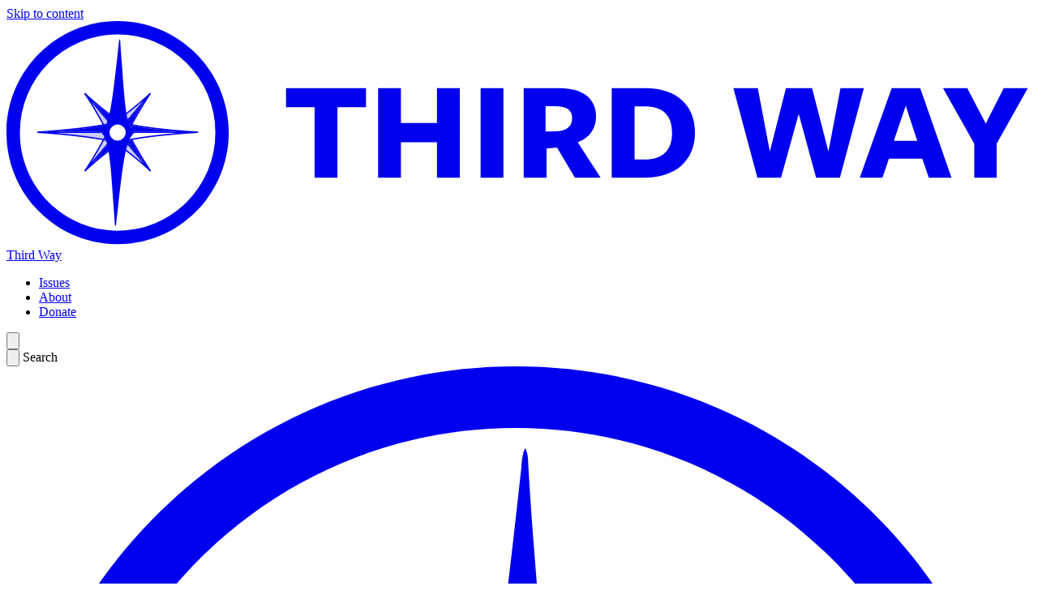

--- FILE ---
content_type: text/html; charset=UTF-8
request_url: https://www.thirdway.org/press/statement-from-third-way-on-legislative-hearing-american-nuclear-energy-expansion-updating-policies-for-efficient-predictable-licensing-and-deployment
body_size: 19236
content:
<!DOCTYPE html>
<html class="scroll-smooth" lang="en">
    <head>
        <meta charset="utf-8" />
        <meta name="viewport" content="width=device-width, initial-scale=1" />        
        <link rel="icon" href="https://www.thirdway.org/favicon.ico" sizes="any" />
        <link rel="icon" href="https://www.thirdway.org/icon.svg" type="image/svg+xml" />
        <link rel="apple-touch-icon" href="https://www.thirdway.org/apple-touch-icon.png" />
        <link rel="manifest" href="https://www.thirdway.org/manifest.webmanifest" />

        <link rel="home" href="https://www.thirdway.org/">
<link rel="canonical" href="https://www.thirdway.org/press/statement-from-third-way-on-legislative-hearing-american-nuclear-energy-expansion-updating-policies-for-efficient-predictable-licensing-and-deployment">
<meta property="og:url" content="https://www.thirdway.org/press/statement-from-third-way-on-legislative-hearing-american-nuclear-energy-expansion-updating-policies-for-efficient-predictable-licensing-and-deployment"><meta name="twitter:url" content="https://www.thirdway.org/press/statement-from-third-way-on-legislative-hearing-american-nuclear-energy-expansion-updating-policies-for-efficient-predictable-licensing-and-deployment"><meta property="og:locale" content="en-US">
<title>Statement from Third Way on Legislative Hearing: American Nuclear Energy Expansion: Updating Policies for Efficient, Predictable Licensing and Deployment | Third Way</title>
    <meta name="description" content="Third Way is a national think tank and advocacy organization that champions moderate policy and political ideas. Our work on the center left acts as a critical bulwark against political extremism.">
    <meta property="og:type" content="website">
    <meta name="twitter:card" content="summary_large_image">
    <meta property="og:title" content="Statement from Third Way on Legislative Hearing: American Nuclear Energy Expansion: Updating Policies for Efficient, Predictable Licensing and Deployment">
    <meta property="og:description" content="Third Way is a national think tank and advocacy organization that champions moderate policy and political ideas. Our work on the center left acts as a critical bulwark against political extremism.">
    <meta name="twitter:title" content="Statement from Third Way on Legislative Hearing: American Nuclear Energy Expansion: Updating Policies for Efficient, Predictable Licensing and Deployment">
    <meta name="twitter:description" content="Third Way is a national think tank and advocacy organization that champions moderate policy and political ideas. Our work on the center left acts as a critical bulwark against political extremism.">
    
    <link rel="alternate" href="https://www.thirdway.org/press/statement-from-third-way-on-legislative-hearing-american-nuclear-energy-expansion-updating-policies-for-efficient-predictable-licensing-and-deployment" hreflang="en-us">
            <!-- FED Assets -->
        <script type="module">!function(){const e=document.createElement("link").relList;if(!(e&&e.supports&&e.supports("modulepreload"))){for(const e of document.querySelectorAll('link[rel="modulepreload"]'))r(e);new MutationObserver((e=>{for(const o of e)if("childList"===o.type)for(const e of o.addedNodes)if("LINK"===e.tagName&&"modulepreload"===e.rel)r(e);else if(e.querySelectorAll)for(const o of e.querySelectorAll("link[rel=modulepreload]"))r(o)})).observe(document,{childList:!0,subtree:!0})}function r(e){if(e.ep)return;e.ep=!0;const r=function(e){const r={};return e.integrity&&(r.integrity=e.integrity),e.referrerpolicy&&(r.referrerPolicy=e.referrerpolicy),"use-credentials"===e.crossorigin?r.credentials="include":"anonymous"===e.crossorigin?r.credentials="omit":r.credentials="same-origin",r}(e);fetch(e.href,r)}}();</script>
<script type="module" src="/dist/main-BKTI_zz7.js" crossorigin onload="e=new CustomEvent(&#039;vite-script-loaded&#039;, {detail:{path: &#039;src/js/main.js&#039;}});document.dispatchEvent(e);"></script>
<link href="/dist/main-C9rk7HK7.css" rel="stylesheet">

                            <!-- Google Tag Manager -->
            <script>(function(w,d,s,l,i){w[l]=w[l]||[];w[l].push({'gtm.start':
            new Date().getTime(),event:'gtm.js'});var f=d.getElementsByTagName(s)[0],
            j=d.createElement(s),dl=l!='dataLayer'?'&l='+l:'';j.async=true;j.src=
            'https://www.googletagmanager.com/gtm.js?id='+i+dl;f.parentNode.insertBefore(j,f);
            })(window,document,'script','dataLayer','GTM-TV3MJCHL');</script>
            <!-- End Google Tag Manager -->

            <!-- Google tag (gtag.js) -->
            <script async src="https://www.googletagmanager.com/gtag/js?id=GTM-TV3MJCHL"></script>
            <script>
            window.dataLayer = window.dataLayer || [];
            function gtag(){ dataLayer.push(arguments); }
            gtag('js', new Date()); gtag('config', 'GTM-TV3MJCHL');
            </script>

            <!-- Crowdskout -->
            <script>
                (function(s,k,o,u,t){
                    s.cs=s.cs||function(){cs.q.push(arguments);};
                    cs.q=cs.q||[];cs.apiUrl=t;s.sourceId=6850;s.clientId=1777;s.organizationId=706932;
                    var a=k.getElementsByTagName(o)[0];var b=k.createElement(o);b.src=u+'/analytics.js';a.parentNode.insertBefore(b,a);
                })(window,document,'script','//s.crowdskout.com','https://a.crowdskout.com');
                // Site Optimize
                /*<![CDATA[*/
                (function() {
                    var sz = document.createElement('script'); sz.type = 'text/javascript'; sz.async = true;
                    sz.src = '//siteimproveanalytics.com/js/siteanalyze_6025057.js';
                    var s = document.getElementsByTagName('script')[0]; s.parentNode.insertBefore(sz, s);
                })();
                /*]]>*/
            </script>

            <!-- Start of HubSpot Embed Code -->
            <script type="text/javascript" id="hs-script-loader" async defer src="//js.hs-scripts.com/49145195.js"></script>
            <!-- End of HubSpot Embed Code -->
        
        <style>
            [x-cloak] { display: none !important; }
        </style>
    </head>

    <body class="antialiased h-full">
                    <!-- Google Tag Manager (noscript) -->
            <noscript><iframe src="https://www.googletagmanager.com/ns.html?id=GTM-TV3MJCHL"
            height="0" width="0" style="display:none;visibility:hidden"></iframe></noscript>
            <!-- End Google Tag Manager (noscript) -->
        
            <div data-theme="third-way" id="page-wrapper">
        <a href="#content-wrapper" class="sr-only">Skip to content</a>            








<header data-header="global"
        x-data="header({&quot;type&quot;:&quot;global&quot;,&quot;hidden&quot;:false})"
    @scroll.window.throttle.10ms="handleScroll"
    class="fixed top-0 w-full z-50 transition-transform duration-200 ease-in-out border-t-[6px] border-t-brand-primary shadow print:hidden"
    :class="{
        'fixed': canBeHidden,
        'absolute': !canBeHidden,
        '-translate-y-full bg-white': hidden,
        'bg-white/90': !hidden
    }"
>
    <div class="nav-container relative flex justify-between items-stretch h-10 py-2 lg:h-[72px] lg:py-4">
        <a class="flex items-center lg:ml-12" href="https://www.thirdway.org/" data-logo="">                

    <svg class="h-6 lg:h-10" xmlns="http://www.w3.org/2000/svg" viewBox="0 0 165 36" aria-hidden="true">
    <path d="M6.764 6.787a15.76 15.76 0 0 0-4.607 11.164c0 4.363 1.759 8.303 4.607 11.164a15.65 15.65 0 0 0 11.125 4.624 15.65 15.65 0 0 0 11.126-4.624 15.77 15.77 0 0 0 4.607-11.164 15.77 15.77 0 0 0-4.607-11.164 15.65 15.65 0 0 0-11.126-4.623A15.66 15.66 0 0 0 6.764 6.787M0 17.951C.001 8.036 8.01.001 17.89.001s17.888 8.035 17.888 17.95-8.008 17.95-17.889 17.95C8.01 35.902.001 27.866 0 17.952"/>
    <path d="M17.89 19.25a1.31 1.31 0 0 1-1.308-1.314 1.31 1.31 0 0 1 1.308-1.313 1.31 1.31 0 0 1 1.307 1.313 1.31 1.31 0 0 1-1.307 1.313m.794-10.848h-1.15c-.689 5.834-1.124 8.472-2.296 9.51 1.392 1.331 1.535 5.083 2.174 14.379.018.258-.003.501.12.74.133-.234.124-.478.153-.733 1.054-9.273 1.403-13.018 2.856-14.308-1.122-1.073-1.45-3.726-1.857-9.588"/>
    <path d="M18.334 3.61c-.015-.257.003-.5-.111-.738-.126.235-.118.48-.146.735-.277 2.538-.338 3.053-.546 4.826h1.16c-.127-1.774-.199-2.288-.357-4.824M16.508 16.43q-.39.081-.813.159a67 67 0 0 0-2.058-3.556l2.871 3.396Zm.133.168c-.006-.004-.004-.01-.009-.01h-.002l-.009-.007.024.009.028.012-.002.006c-.01 0-.01-.003-.015-.005s-.013-.003-.015-.005m11.104 1.183h-8.057a63 63 0 0 1 .504-.959c2.484.468 5.403.776 7.553.96Zm-8.728-1.106-.001.003v-.003Zm3.117-3.653a65 65 0 0 0-2.058 3.554 36 36 0 0 1-.808-.166zm-1.814 1.803-1.334 1.578-.013.005-.142.079q-.392-.27-.766-.537a55 55 0 0 0 3.948-3.127zm-6.561-1.99a56 56 0 0 0 3.93 3.116q-.374.267-.767.537c-.044-.024-.086-.047-.117-.061l-.016-.008zm6.212 6.13q-.45.09-.851.19a.2.2 0 0 1-.103-.027q-.048-.024-.101-.056l-.02-.012a3 3 0 0 1-.178-.115l-.036.03-.015.012-.037.031c-.033.023-.07.04-.105.06.038.027.076.058.112.081q-.375.259-.736.515a53 53 0 0 0-.718-.504q.05-.035.104-.075c-.037-.02-.073-.036-.107-.059q-.035-.024-.068-.05l-.015-.012-.085-.07q-.034-.03-.066-.063l-.057.064-.079.092-.037.044-.04.047-.066.079q-.416-.09-.86-.173c.015-.03.315-.596.45-.858l.063-.12.006-.013h-.123.386c-.001-.023-.007-.045-.007-.067q.002-.022.005-.044.003-.056.01-.11H7.82c2.218-.194 5.312-.511 7.76-.948l.113-.02c.04-.006.074-.014.112-.022.3-.055.592-.111.867-.17.037.001.063.015.088.027q.042.022.097.054l.055.03a2 2 0 0 1 .212.143l.027-.022.02-.013q.026-.014.051-.028.052-.031.109-.059a3 3 0 0 0-.2-.142q.382-.264.746-.524.367.261.753.527a3 3 0 0 0-.184.136q.055.027.107.059.03.014.057.03l.02.013q.01.01.023.019l.044.037.018.015q.034.027.067.055c.001.002.108-.12.108-.12l.079-.094.038-.045.03-.034.01-.012.06-.073c.278.062.568.12.86.177q-.22.411-.445.848l-.062.12q-.01.017-.018.035h-.259q.008.055.011.11c0 .016.004.03.004.045 0 .023-.005.044-.006.067h8.45c-2.228.181-5.192.482-7.444.92l-.113.02-.113.022Zm-.693.378q.38-.091.802-.175a67 67 0 0 0 2.06 3.559zm-4.956 2.94 2.428-2.873.112.025v-.067q.05-.025.121-.067.374.257.73.51a56 56 0 0 0-3.944 3.126l.553-.655Zm1.757-4.28h.11zc-.147.285-.478.911-.499.95-2.48-.45-5.49-.763-7.672-.95h8.17Zm-2.434 4.738a66 66 0 0 0 2.052-3.543q.417.078.807.16l-1.74 2.058-1.12 1.325Zm5.198-3.457a2 2 0 0 0 .169.085l.357.422 2.651 3.136a55 55 0 0 0-3.93-3.115q.367-.263.753-.528m11.988-1.392.003-.11c-.326-.018-6.108-.339-10.532-1.164 1.597-2.952 2.895-4.832 2.962-4.933a1 1 0 0 0-.075-.072l-.085-.08c-.005.005-2.064 2.007-5.226 4.283-3.156-2.272-5.206-4.268-5.212-4.272l-.078.074-.089.068c.004.006 1.33 1.914 2.969 4.944-4.277.755-10.514 1.149-10.525 1.151l.003.116-.002.106c.01 0 6.103.358 10.525 1.153-1.635 3.023-2.958 4.924-2.961 4.931l.084.065.083.078c.005-.006 2.064-2.007 5.226-4.283 3.155 2.272 5.206 4.268 5.212 4.27l.08-.074.087-.067c-.004-.006-1.333-1.917-2.974-4.953 4.086-.781 10.519-1.118 10.528-1.12z"/>
    <path d="M16.923 16.488q.39-.27.766-.537a55 55 0 0 1-3.93-3.116l3.03 3.585a3 3 0 0 1 .134.068"/>
    <path d="M13.637 13.034c.54.864 1.264 2.083 2.058 3.554q.423-.076.813-.158zm5.337 6.318a2 2 0 0 1-.131-.067 46 46 0 0 0-.752.527 55 55 0 0 1 3.929 3.114l-2.65-3.135-.358-.422z" opacity="0.2"/>
    <path d="M22.14 22.727a67 67 0 0 1-2.06-3.56c-.28.057-.55.115-.802.176zm-.006-9.706-2.866 3.39q.394.084.808.165a65 65 0 0 1 2.058-3.555"/>
    <path d="m18.973 16.408.013-.006 1.334-1.577 1.693-2.002a56 56 0 0 1-3.948 3.127q.374.267.766.537c.057-.033.107-.06.142-.079m-3.277 2.79a67 67 0 0 1-2.05 3.544l1.12-1.326 1.738-2.058q-.39-.082-.808-.16" opacity="0.2"/>
    <path d="M16.862 19.368v.067l-.112-.025-2.982 3.527a55 55 0 0 1 3.945-3.126 51 51 0 0 0-.73-.51q-.073.042-.12.067m3.329-2.545c2.484.467 5.403.775 7.553.958h-8.057q.255-.495.504-.958m-1.085-.222c.277.061.567.12.86.177q-.22.411-.446.848a71 71 0 0 1-.476-.952Zm-2.911 1.174-.003.006H7.819c2.217-.192 5.313-.51 7.759-.947l.058-.01.056-.009.057-.011.055-.011.207.39-.206-.39q.452-.083.866-.171l.065.076q-.24.491-.478.957Z"/>
    <path d="M16.257 18.136q.236.464.476.952l-.066.079q-.417-.09-.86-.173.221-.417.45-.858m-.178-.133q-.254.49-.498.95c-2.48-.45-5.49-.763-7.673-.95Z" opacity="0.2"/>
    <path d="M57.871 13.864V10.8H45v3.064h4.598V25.2h3.675V13.864zM72.969 25.2V10.8h-3.674v5.599h-5.8V10.8H59.82v14.4h3.674v-5.714h5.8V25.2zm7.025 0V10.8H76.32v14.4zm6.94-4.7v4.7h-3.675V10.8h5.8c3.836 0 5.846 1.774 5.846 4.562 0 1.935-1.016 3.41-2.957 4.147l3.697 5.691h-4.137l-2.888-4.838zm-.156-2.715 1.849-.046c1.57-.115 2.426-.76 2.426-2.143 0-1.267-.878-1.889-2.727-1.889h-1.548zm24.05.111c0 4.424-2.935 7.304-8.227 7.304h-5.176V10.8h5.43c5.084 0 7.973 2.81 7.973 7.096m-3.69.137c0-2.972-1.503-4.308-4.507-4.308h-1.525v8.548h1.71c2.657 0 4.321-1.36 4.321-4.24Zm20.389-3.086L124.684 25.2h-3.812l-3.86-14.4h3.929l1.94 10.184L125.47 10.8h4.206l2.634 10.184 1.94-10.184h3.767l-3.859 14.4h-3.835zm19.56-4.147 5.037 14.4h-3.651l-1.063-3.064h-5.361l-1.04 3.064h-3.651l5.13-14.4zm-.481 8.48-1.849-5.645-1.918 5.645zm17.8-8.48-5.014 8.94v5.46h-3.605v-5.484L150.75 10.8h3.905l2.981 5.69 2.889-5.69h3.882Z"/>
</svg>


    <span class="sr-only">        Third Way
    </span>
        </a>        <div class="flex items-center gap-2 lg:gap-4 lg:mr-4">

            
                            
<nav
    aria-label="Main"
    class="hidden font-sans text-xs z-10 absolute top-full left-0 w-full max-lg:shadow lg:static lg:block"
    :class="{ 'max-lg:block': navOpen }"
>
    <ul class="flex flex-col lg:flex-row lg:items-center lg:gap-8">
                                    <li class="max-lg:border-t max-lg:border-grey-200 text-center bg-white/95 lg:bg-transparent">
                    



    <a class="block py-2 uppercase hover:text-brand-primary" href="#issues" @click="navClick()">        Issues
    </a>

                </li>
                                                <li class="max-lg:border-t max-lg:border-grey-200 text-center bg-white/95 lg:bg-transparent">
                    



    <a class="block py-2 uppercase hover:text-brand-primary" href="https://www.thirdway.org/about" @click="navClick()">        About
    </a>

                </li>
                                                <li class="max-lg:border-t max-lg:border-grey-200 text-center bg-white/95 lg:bg-transparent">
                    



    <a class="block py-2 uppercase hover:text-brand-primary px-5 py-2 bg-brand-secondary text-white hover:text-white" href="https://www.thirdway.org/donate" @click="navClick()">        Donate
    </a>

                </li>
                        </ul>
</nav>
                

<button @click="toggleNav()" type="button" class="inline-block aspect-square h-8 p-2 cursor-pointer lg:hidden">
    <svg xmlns="http://www.w3.org/2000/svg" viewBox="0 0 640 640" class="fill-current">
        <path x-show="!(navOpen || dropdownOpen)" d="M96 160C96 142.3 110.3 128 128 128L512 128C529.7 128 544 142.3 544 160C544 177.7 529.7 192 512 192L128 192C110.3 192 96 177.7 96 160zM96 320C96 302.3 110.3 288 128 288L512 288C529.7 288 544 302.3 544 320C544 337.7 529.7 352 512 352L128 352C110.3 352 96 337.7 96 320zM544 480C544 497.7 529.7 512 512 512L128 512C110.3 512 96 497.7 96 480C96 462.3 110.3 448 128 448L512 448C529.7 448 544 462.3 544 480z"/>
        <path x-show="navOpen || dropdownOpen" x-cloak d="M183.1 137.4C170.6 124.9 150.3 124.9 137.8 137.4C125.3 149.9 125.3 170.2 137.8 182.7L275.2 320L137.9 457.4C125.4 469.9 125.4 490.2 137.9 502.7C150.4 515.2 170.7 515.2 183.2 502.7L320.5 365.3L457.9 502.6C470.4 515.1 490.7 515.1 503.2 502.6C515.7 490.1 515.7 469.8 503.2 457.3L365.8 320L503.1 182.6C515.6 170.1 515.6 149.8 503.1 137.3C490.6 124.8 470.3 124.8 457.8 137.3L320.5 274.7L183.1 137.4z"/>
    </svg>
</button>
            
                            <form x-data="toggle" action="https://www.thirdway.org/search" @click.outside="turnOff()">
    <label class="flex h-8" :class="isOn ? 'bg-grey-200' : ''">
        <button
            class="inline-block aspect-square h-full p-2 cursor-pointer focus:text-brand-primary"
            type="button"
            @click="isOn ? turnOff() : turnOn(() => $refs.input.focus())"
        >
            <svg xmlns="http://www.w3.org/2000/svg" viewBox="0 0 512 512">
                <path fill="currentColor" d="M416 208c0 45.9-14.9 88.3-40 122.7L502.6 457.4c12.5 12.5 12.5 32.8 0 45.3s-32.8 12.5-45.3 0L330.7 376C296.3 401.1 253.9 416 208 416 93.1 416 0 322.9 0 208S93.1 0 208 0 416 93.1 416 208zM208 352a144 144 0 1 0 0-288 144 144 0 1 0 0 288z"/>
            </svg>
        </button>
        <span class="sr-only">Search</span>
        <input x-show="isOn" x-ref="input" x-cloak type="search" name="q" class="bg-transparent border-0 ring-0 w-32 lg:w-3xs" />
    </label>
</form>
            
                    </div>
    </div>
            <div x-ref="dropdown" x-show="dropdownOpen" x-cloak class=" bg-brand-dark text-white lg:py-12 lg:px-10">
                
<div>    <ul class="flex flex-col text-sm lg:flex-row lg:gap-4 lg:flex-wrap xl:justify-between xl:flex-nowrap">
                    <li x-data="toggle" class="border-b border-b-white/20 px-4 lg:px-0 lg:border-b-0">
                <p class="flex justify-between">
                    <a href="https://www.thirdway.org/issue/climate-and-energy" class="flex items-center gap-2 font-sans text-brand-primary uppercase">
                        <i class="icon icon-leaf"></i><strong>Climate&nbsp;and&nbsp;Energy</strong>
                    </a>
                    <button type="button" class="lg:hidden" @click="toggle()">
                        <span class="inline-block text-brand-primary font-black text-lg aspect-square cursor-pointer transition-transform p-1" :class="isOn ? '-rotate-90' : ''">&lsaquo;</span>
                    </button>
                </p>
                <ul class="space-y-2 mb-3 mt-2 lg:mt-3" :class="isOn ? '' : 'max-lg:hidden'">
                                            <li>
                            <a class="hover:text-brand-primary" href="https://www.thirdway.org/issue/climate-and-energy?issueID=10891">
                                Clean Energy Innovation
                            </a>
                        </li>
                                            <li>
                            <a class="hover:text-brand-primary" href="https://www.thirdway.org/issue/climate-and-energy?issueID=10903">
                                Climate Research
                            </a>
                        </li>
                                            <li>
                            <a class="hover:text-brand-primary" href="https://www.thirdway.org/issue/climate-and-energy?issueID=10885">
                                Competitiveness and Commercial Diplomacy
                            </a>
                        </li>
                                            <li>
                            <a class="hover:text-brand-primary" href="https://www.thirdway.org/issue/climate-and-energy?issueID=10887">
                                Industrial
                            </a>
                        </li>
                                            <li>
                            <a class="hover:text-brand-primary" href="https://www.thirdway.org/issue/climate-and-energy?issueID=10893">
                                International
                            </a>
                        </li>
                                            <li>
                            <a class="hover:text-brand-primary" href="https://www.thirdway.org/issue/climate-and-energy?issueID=54384">
                                Messaging &amp; Polling
                            </a>
                        </li>
                                            <li>
                            <a class="hover:text-brand-primary" href="https://www.thirdway.org/issue/climate-and-energy?issueID=10889">
                                Nuclear
                            </a>
                        </li>
                                            <li>
                            <a class="hover:text-brand-primary" href="https://www.thirdway.org/issue/climate-and-energy?issueID=10883">
                                Politics
                            </a>
                        </li>
                                            <li>
                            <a class="hover:text-brand-primary" href="https://www.thirdway.org/issue/climate-and-energy?issueID=10901">
                                Transportation
                            </a>
                        </li>
                                    </ul>
            </li>
                    <li x-data="toggle" class="border-b border-b-white/20 px-4 lg:px-0 lg:border-b-0">
                <p class="flex justify-between">
                    <a href="https://www.thirdway.org/issue/economy" class="flex items-center gap-2 font-sans text-brand-primary uppercase">
                        <i class="icon icon-bolt"></i><strong>Economy</strong>
                    </a>
                    <button type="button" class="lg:hidden" @click="toggle()">
                        <span class="inline-block text-brand-primary font-black text-lg aspect-square cursor-pointer transition-transform p-1" :class="isOn ? '-rotate-90' : ''">&lsaquo;</span>
                    </button>
                </p>
                <ul class="space-y-2 mb-3 mt-2 lg:mt-3" :class="isOn ? '' : 'max-lg:hidden'">
                                            <li>
                            <a class="hover:text-brand-primary" href="https://www.thirdway.org/issue/economy?issueID=10909">
                                21st Century Jobs
                            </a>
                        </li>
                                            <li>
                            <a class="hover:text-brand-primary" href="https://www.thirdway.org/issue/economy?issueID=10911">
                                Entrepreneurship
                            </a>
                        </li>
                                            <li>
                            <a class="hover:text-brand-primary" href="https://www.thirdway.org/issue/economy?issueID=10913">
                                Financial Services
                            </a>
                        </li>
                                            <li>
                            <a class="hover:text-brand-primary" href="https://www.thirdway.org/issue/economy?issueID=10915">
                                Infrastructure
                            </a>
                        </li>
                                            <li>
                            <a class="hover:text-brand-primary" href="https://www.thirdway.org/issue/economy?issueID=10917">
                                Retirement
                            </a>
                        </li>
                                            <li>
                            <a class="hover:text-brand-primary" href="https://www.thirdway.org/issue/economy?issueID=10919">
                                Taxes
                            </a>
                        </li>
                                            <li>
                            <a class="hover:text-brand-primary" href="https://www.thirdway.org/issue/economy?issueID=54397">
                                Tech &amp; AI
                            </a>
                        </li>
                                            <li>
                            <a class="hover:text-brand-primary" href="https://www.thirdway.org/issue/economy?issueID=10921">
                                Trade
                            </a>
                        </li>
                                            <li>
                            <a class="hover:text-brand-primary" href="https://www.thirdway.org/issue/economy?issueID=10923">
                                Workforce &amp; Training
                            </a>
                        </li>
                                    </ul>
            </li>
                    <li x-data="toggle" class="border-b border-b-white/20 px-4 lg:px-0 lg:border-b-0">
                <p class="flex justify-between">
                    <a href="https://www.thirdway.org/issue/education" class="flex items-center gap-2 font-sans text-brand-primary uppercase">
                        <i class="icon icon-academic-cap"></i><strong>Education</strong>
                    </a>
                    <button type="button" class="lg:hidden" @click="toggle()">
                        <span class="inline-block text-brand-primary font-black text-lg aspect-square cursor-pointer transition-transform p-1" :class="isOn ? '-rotate-90' : ''">&lsaquo;</span>
                    </button>
                </p>
                <ul class="space-y-2 mb-3 mt-2 lg:mt-3" :class="isOn ? '' : 'max-lg:hidden'">
                                            <li>
                            <a class="hover:text-brand-primary" href="https://www.thirdway.org/issue/education?issueID=10929">
                                K-12
                            </a>
                        </li>
                                            <li>
                            <a class="hover:text-brand-primary" href="https://www.thirdway.org/issue/education?issueID=10927">
                                Higher Education
                            </a>
                        </li>
                                    </ul>
            </li>
                    <li x-data="toggle" class="border-b border-b-white/20 px-4 lg:px-0 lg:border-b-0">
                <p class="flex justify-between">
                    <a href="https://www.thirdway.org/issue/foreign-policy" class="flex items-center gap-2 font-sans text-brand-primary uppercase">
                        <i class="icon icon-flag"></i><strong>Foreign&nbsp;Policy</strong>
                    </a>
                    <button type="button" class="lg:hidden" @click="toggle()">
                        <span class="inline-block text-brand-primary font-black text-lg aspect-square cursor-pointer transition-transform p-1" :class="isOn ? '-rotate-90' : ''">&lsaquo;</span>
                    </button>
                </p>
                <ul class="space-y-2 mb-3 mt-2 lg:mt-3" :class="isOn ? '' : 'max-lg:hidden'">
                                            <li>
                            <a class="hover:text-brand-primary" href="https://www.thirdway.org/issue/foreign-policy?issueID=10943">
                                Foreign Relations
                            </a>
                        </li>
                                            <li>
                            <a class="hover:text-brand-primary" href="https://www.thirdway.org/issue/foreign-policy?issueID=10945">
                                National Security &amp; Politics
                            </a>
                        </li>
                                    </ul>
            </li>
                    <li x-data="toggle" class="border-b border-b-white/20 px-4 lg:px-0 lg:border-b-0">
                <p class="flex justify-between">
                    <a href="https://www.thirdway.org/issue/health-care" class="flex items-center gap-2 font-sans text-brand-primary uppercase">
                        <i class="icon icon-health"></i><strong>Health&nbsp;Care</strong>
                    </a>
                    <button type="button" class="lg:hidden" @click="toggle()">
                        <span class="inline-block text-brand-primary font-black text-lg aspect-square cursor-pointer transition-transform p-1" :class="isOn ? '-rotate-90' : ''">&lsaquo;</span>
                    </button>
                </p>
                <ul class="space-y-2 mb-3 mt-2 lg:mt-3" :class="isOn ? '' : 'max-lg:hidden'">
                                            <li>
                            <a class="hover:text-brand-primary" href="https://www.thirdway.org/issue/health-care?issueID=10933">
                                Affordable Care Act
                            </a>
                        </li>
                                            <li>
                            <a class="hover:text-brand-primary" href="https://www.thirdway.org/issue/health-care?issueID=10935">
                                Health Care Costs
                            </a>
                        </li>
                                    </ul>
            </li>
                    <li x-data="toggle" class="border-b border-b-white/20 px-4 lg:px-0 lg:border-b-0">
                <p class="flex justify-between">
                    <a href="https://www.thirdway.org/issue/politics" class="flex items-center gap-2 font-sans text-brand-primary uppercase">
                        <i class="icon icon-chat-bubble"></i><strong>Politics</strong>
                    </a>
                    <button type="button" class="lg:hidden" @click="toggle()">
                        <span class="inline-block text-brand-primary font-black text-lg aspect-square cursor-pointer transition-transform p-1" :class="isOn ? '-rotate-90' : ''">&lsaquo;</span>
                    </button>
                </p>
                <ul class="space-y-2 mb-3 mt-2 lg:mt-3" :class="isOn ? '' : 'max-lg:hidden'">
                                            <li>
                            <a class="hover:text-brand-primary" href="https://www.thirdway.org/issue/politics?issueID=10953">
                                American Electorate
                            </a>
                        </li>
                                            <li>
                            <a class="hover:text-brand-primary" href="https://www.thirdway.org/issue/politics?issueID=10955">
                                Elections
                            </a>
                        </li>
                                            <li>
                            <a class="hover:text-brand-primary" href="https://www.thirdway.org/issue/politics?issueID=10957">
                                Public Opinion
                            </a>
                        </li>
                                            <li>
                            <a class="hover:text-brand-primary" href="https://www.thirdway.org/issue/politics?issueID=10959">
                                Third Parties in 2024
                            </a>
                        </li>
                                    </ul>
            </li>
                    <li x-data="toggle" class="border-b border-b-white/20 px-4 lg:px-0 lg:border-b-0">
                <p class="flex justify-between">
                    <a href="https://www.thirdway.org/issue/social-policy" class="flex items-center gap-2 font-sans text-brand-primary uppercase">
                        <i class="icon icon-person"></i><strong>Social&nbsp;Policy</strong>
                    </a>
                    <button type="button" class="lg:hidden" @click="toggle()">
                        <span class="inline-block text-brand-primary font-black text-lg aspect-square cursor-pointer transition-transform p-1" :class="isOn ? '-rotate-90' : ''">&lsaquo;</span>
                    </button>
                </p>
                <ul class="space-y-2 mb-3 mt-2 lg:mt-3" :class="isOn ? '' : 'max-lg:hidden'">
                                            <li>
                            <a class="hover:text-brand-primary" href="https://www.thirdway.org/issue/social-policy?issueID=10963">
                                Abortion/Contraception
                            </a>
                        </li>
                                            <li>
                            <a class="hover:text-brand-primary" href="https://www.thirdway.org/issue/social-policy?issueID=10973">
                                Crime
                            </a>
                        </li>
                                            <li>
                            <a class="hover:text-brand-primary" href="https://www.thirdway.org/issue/social-policy?issueID=10965">
                                Guns
                            </a>
                        </li>
                                            <li>
                            <a class="hover:text-brand-primary" href="https://www.thirdway.org/issue/social-policy?issueID=10967">
                                Immigration
                            </a>
                        </li>
                                            <li>
                            <a class="hover:text-brand-primary" href="https://www.thirdway.org/issue/social-policy?issueID=10969">
                                LGBT Equality
                            </a>
                        </li>
                                            <li>
                            <a class="hover:text-brand-primary" href="https://www.thirdway.org/issue/social-policy?issueID=10971">
                                Marijuana
                            </a>
                        </li>
                                    </ul>
            </li>
            </ul>
</div>    



<nav class="font-sans text-sm tracking-wide mt-2 lg:mt-0 p-4 pt-0 lg:pt-4 lg:hidden">    <ul class="flex flex-wrap items-center gap-x-4">                    <li>                



    <a class="block py-2 hover:text-brand-primary" href="https://www.thirdway.org/about">        About
    </a>

            </li>                    <li>                



    <a class="block py-2 hover:text-brand-primary" href="https://www.thirdway.org/events">        Events
    </a>

            </li>                    <li>                



    <a class="block py-2 hover:text-brand-primary" href="https://www.thirdway.org/press">        Press
    </a>

            </li>                    <li>                



    <a class="block py-2 hover:text-brand-primary" href="https://www.thirdway.org/contact">        Contact
    </a>

            </li>                    <li>                



    <a class="block py-2 hover:text-brand-primary" href="https://www.thirdway.org/careers">        Careers
    </a>

            </li>                    <li>                



    <a class="block py-2 hover:text-brand-primary" href="https://www.thirdway.org/fellows-program">        Fellows Program
    </a>

            </li>                    <li>                



    <a class="block py-2 hover:text-brand-primary" href="https://www.thirdway.org/internships">        Internships
    </a>

            </li>                    <li>                



    <a class="block py-2 hover:text-brand-primary px-5 py-2 bg-brand-secondary text-white hover:text-white" href="https://www.thirdway.org/donate">        Donate
    </a>

            </li>            </ul></nav>

        </div>
    </header>
        
        <div id="content-wrapper" class="mt-12 lg:mt-20 min-h-[70vh]">
            <main>
                                <div class="hidden container h-8 print:block ">
                    


                </div>    









<header data-header="pressRelease"
    x-cloak    x-data="header({&quot;type&quot;:&quot;pressRelease&quot;,&quot;hidden&quot;:true})"
    @scroll.window.throttle.10ms="handleScroll"
    class="fixed top-0 w-full z-50 transition-transform duration-200 ease-in-out border-t-[6px] border-t-brand-primary shadow print:hidden"
    :class="{
        'fixed': canBeHidden,
        'absolute': !canBeHidden,
        '-translate-y-full bg-white': hidden,
        'bg-white/90': !hidden
    }"
>
    <div class="nav-container relative flex justify-between items-stretch h-10 py-2 lg:h-[72px] lg:py-4">
        <div class="flex items-center lg:ml-12 min-w-0 grow-1" data-logo="">                <a href="https://www.thirdway.org/" class="aspect-square h-full mr-2">
    <svg viewBox="0 0 40 40" xmlns="http://www.w3.org/2000/svg" aria-hidden="true">
    <path d="M7.51602515,7.54127637 C4.35084706,10.7200217 2.39699261,15.0983436 2.39699261,19.9457478 C2.39699261,24.7931519 4.35084706,29.1714739 7.51602515,32.3495557 C10.6831869,35.5263106 15.0464645,37.4862383 19.8772126,37.4875653 C24.7086219,37.4862383 29.0718996,35.5263106 32.2384001,32.3495557 C35.402917,29.1714739 37.3567714,24.7931519 37.3580939,19.9457478 C37.3567714,15.0983436 35.402917,10.7200217 32.2384001,7.54127637 C29.0718996,4.36518497 24.7086219,2.40525726 19.8772126,2.4039303 C15.0464645,2.40525726 10.6831869,4.36518497 7.51602515,7.54127637 M0.000132240572,19.9457478 C0.00145464629,8.92861856 8.89926154,0.000796179166 19.8772126,0.000132696528 C30.8551637,0.000796179166 39.7536318,8.92861856 39.7536318,19.9457478 C39.7536318,30.96155 30.8551637,39.8906994 19.8772126,39.8906994 C8.89926154,39.8906994 0.00145464629,30.96155 0.000132240572,19.9457478"/>
    <path d="M19.877411,21.3882254 C19.0747107,21.3882254 18.4247483,20.7340315 18.4247483,19.9292271 C18.4247483,19.1230956 19.0747107,18.4702287 19.877411,18.4702287 C20.6814337,18.4702287 21.3300737,19.1230956 21.3300737,19.9292271 C21.3300737,20.7340315 20.6814337,21.3882254 19.877411,21.3882254 M20.7594556,9.33473629 L19.4820117,9.33473629 C18.717,15.8169617 18.2329995,18.748228 16.931091,19.9020243 C18.4776445,21.3802636 18.6363332,25.548925 19.3464651,35.8773592 C19.3663012,36.1639837 19.3438203,36.4346847 19.4806893,36.7000777 C19.6274763,36.4399925 19.6175583,36.1686281 19.6499572,35.885321 C20.8216087,25.5820991 21.2090735,21.420736 22.8237309,19.9876135 C21.5767023,18.7959987 21.2130408,15.8474819 20.7594556,9.33473629"/>
    <path d="M20.3711756,4.01008871 C20.3543662,3.72545466 20.374911,3.45608071 20.2472839,3.19135114 C20.1078278,3.4527633 20.1165438,3.72346421 20.0854153,4.00809826 C19.7772424,6.827236 19.7100046,7.39982151 19.4790306,9.36970147 L20.7683762,9.36970147 C20.6264299,7.39915803 20.5467408,6.827236 20.3711756,4.01008871"/>
    <path d="M18.3425608,18.2548623 C18.0536151,18.3159027 17.7521066,18.3749526 17.4393577,18.4320121 C16.5566519,16.7965274 15.7513068,15.4423594 15.152257,14.4816365 L18.3425608,18.2548623 Z M18.490009,18.4426279 C18.483397,18.43732 18.4853806,18.4313487 18.480091,18.4313487 L18.4774462,18.4313487 C18.4721566,18.4273678 18.4701729,18.4247138 18.4681893,18.4233869 L18.4939762,18.4333391 L18.5250528,18.4466088 L18.5230692,18.4532436 C18.5131511,18.4525801 18.5118287,18.4499262 18.5065391,18.4479357 C18.5005883,18.4459453 18.4919926,18.4446183 18.490009,18.4426279 Z M30.8280544,19.756987 L21.8753677,19.756987 C22.0644717,19.391408 22.2515921,19.0331274 22.4354065,18.6914338 C25.1959284,19.2109408 28.4391285,19.5532978 30.8280544,19.756987 Z M21.1295308,18.5275536 C21.1288696,18.5282171 21.1288696,18.5295441 21.1288696,18.530871 C21.1288696,18.5295441 21.1288696,18.5282171 21.1295308,18.5275536 Z M24.5935726,14.4683669 C23.9945228,15.4277627 23.1885166,16.7812673 22.3064719,18.4174155 C21.9996738,18.3583656 21.7008101,18.2966617 21.4092197,18.2336308 L24.5935726,14.4683669 Z M22.5775651,16.4720844 L21.0951483,18.2250056 C21.0898587,18.2276595 21.0872139,18.2289864 21.081263,18.2316404 C21.0422521,18.2515449 20.986711,18.2820651 20.9232356,18.3185566 C20.6329675,18.1188483 20.3493115,17.9198035 20.0722675,17.7220857 C21.9342147,16.3798603 23.4510141,15.1265416 24.4586872,14.2480906 L22.5775651,16.4720844 Z M15.2878036,14.2606968 C16.2928319,15.1378208 17.8036805,16.3871586 19.6537261,17.7234127 C19.3773433,17.9211305 19.0936872,18.1201753 18.802758,18.3198836 C18.753829,18.2933443 18.7062224,18.2674684 18.672501,18.2522083 C18.6632442,18.2482274 18.6612606,18.2469005 18.6546485,18.2435831 L15.2878036,14.2606968 Z M22.1901002,21.0720096 C21.856854,21.1396848 21.540799,21.2100139 21.2439189,21.2823335 C21.1897003,21.2836605 21.1599462,21.2690639 21.1295308,21.2531403 C21.0938259,21.2352263 21.0581209,21.2139948 21.0177876,21.1914364 C21.0098531,21.1861286 21.0025799,21.1821477 20.9946455,21.1775033 C20.9774542,21.1682145 20.9715034,21.1648971 20.9609241,21.1582623 C20.9106727,21.1277421 20.8544705,21.0899236 20.7969458,21.0501146 C20.7837217,21.0607303 20.7718201,21.0720096 20.7579348,21.0826253 C20.7506616,21.0885966 20.7460332,21.093241 20.7407436,21.0965584 C20.7268583,21.1078376 20.7142954,21.1204438 20.699749,21.1310595 C20.6633828,21.1562718 20.6223883,21.1748494 20.5833773,21.1967443 C20.6250331,21.2272645 20.6680112,21.2617656 20.7076834,21.2883049 C20.429317,21.4800514 20.1562402,21.6704709 19.8904367,21.8602269 C19.6312452,21.6751153 19.3647804,21.4880132 19.0923648,21.3002476 C19.1293922,21.2743718 19.1684032,21.2465055 19.2074141,21.2166488 C19.1670808,21.1954173 19.1267474,21.1761763 19.0883976,21.1516275 C19.0626107,21.1343769 19.0388074,21.1144724 19.0136817,21.0958949 C19.0057473,21.0899236 19.0011188,21.0859427 18.9964904,21.0819618 C18.9640915,21.056086 18.9416106,21.0375085 18.9197909,21.0182675 C18.9118565,21.0116326 18.907228,21.0076517 18.9025996,21.0036708 C18.8781351,20.9811124 18.8523482,20.9592175 18.8285449,20.9346686 C18.8067252,20.958554 18.7835831,20.9857568 18.7657306,21.0056613 L18.6777906,21.1078376 L18.6361349,21.1569353 L18.5918343,21.2093505 L18.519102,21.2962667 C18.2116426,21.2299184 17.8909592,21.1662241 17.5623414,21.1045202 C17.5804735,21.0705424 17.912907,20.4421688 18.0635332,20.1510956 C18.0866753,20.1066423 18.1098174,20.0635159 18.1329595,20.0177356 C18.1356043,20.0130913 18.1375879,20.0077834 18.1402327,20.003139 L18.0033637,20.003139 L18.125025,20.003139 L18.2645389,20.003139 L18.4324844,20.003139 C18.431162,19.9772632 18.4245499,19.9533778 18.4245499,19.928829 C18.4245499,19.9122419 18.4291784,19.8969818 18.4298396,19.8797313 C18.431162,19.8379318 18.4371128,19.7974594 18.4417412,19.756987 L18.2685061,19.756987 L18.1362655,19.756987 L17.9980741,19.756987 L17.8618663,19.756987 L8.68767662,19.756987 C11.1519797,19.5426821 14.5902346,19.1897093 17.3091007,18.7047035 C17.3507565,18.6974052 17.3950571,18.6901069 17.4360517,18.6828086 C17.4790299,18.6755103 17.5180408,18.6662215 17.5603578,18.6582597 C17.8929428,18.5972193 18.2182547,18.5341885 18.5230692,18.4685037 C18.564725,18.4704941 18.5938179,18.4850907 18.6209272,18.4983604 C18.6526649,18.5149475 18.6883699,18.5355154 18.7293645,18.5587373 C18.7498618,18.57068 18.7677142,18.5799688 18.7901951,18.5932384 C18.8054028,18.6025272 18.8192881,18.6118159 18.8318509,18.6204412 C18.8926816,18.6575962 18.9581407,18.7020496 19.0255833,18.7518108 C19.0368238,18.743849 19.0447582,18.7345602 19.0559987,18.7265984 C19.0659167,18.7193001 19.0718675,18.7159827 19.0778184,18.7120018 C19.0963321,18.7000591 19.1168293,18.6920973 19.1346818,18.6808181 C19.1736928,18.6575962 19.213365,18.6357013 19.2550207,18.6157968 C19.1783212,18.5567469 19.1036053,18.5030048 19.0328566,18.4572245 C19.3158514,18.2621606 19.5935566,18.0677602 19.8626662,17.8753502 C20.1344205,18.0690871 20.4134481,18.2648145 20.6984266,18.4612054 C20.6323063,18.5063222 20.5642024,18.5560834 20.4947761,18.6124794 C20.5357707,18.6317204 20.5747816,18.6536153 20.6137926,18.6775007 C20.6342899,18.6894434 20.657432,18.6987322 20.6766069,18.7113383 C20.6871861,18.7179732 20.6924758,18.7212906 20.6984266,18.7252715 C20.7076834,18.7319063 20.7149567,18.7398681 20.7242135,18.7465029 C20.7414048,18.7597726 20.7566124,18.7743692 20.7738037,18.7883023 C20.7823993,18.7956006 20.787689,18.800245 20.7936398,18.8042259 C20.8181043,18.8247939 20.8438912,18.8440349 20.8676945,18.8659298 C20.8690169,18.8672567 20.9880334,18.7312428 20.9880334,18.7312428 L21.0753122,18.6277395 L21.1176292,18.5779783 L21.1506893,18.5394963 L21.1612686,18.5262267 L21.2293725,18.4452818 C21.5381542,18.514284 21.8594988,18.5786418 22.1854718,18.6423361 C22.0221547,18.9468747 21.856854,19.2613654 21.6895697,19.5844815 C21.6670888,19.6289348 21.6439467,19.6727247 21.6208046,19.7178415 C21.6141925,19.7311111 21.6069193,19.7437173 21.6009685,19.756987 L21.5004657,19.756987 L21.3133452,19.756987 C21.3179737,19.7974594 21.3239245,19.8379318 21.3259081,19.8797313 C21.3265693,19.8969818 21.3305365,19.9122419 21.3305365,19.928829 C21.3305365,19.9540413 21.3245857,19.9779267 21.3232633,20.003139 L21.4733563,20.003139 L21.6122089,20.003139 L21.7490779,20.003139 L21.9051218,20.003139 L30.7123439,20.003139 C28.2361392,20.2048377 24.9433489,20.5385695 22.4406961,21.0249023 C22.4003627,21.0322006 22.3554009,21.0394989 22.3150676,21.0474607 C22.2734118,21.056086 22.2310948,21.0640478 22.1901002,21.0720096 Z M21.4204601,21.4919941 C21.7008101,21.4243188 21.9990126,21.359961 22.3111004,21.2975936 C23.1944674,22.9350688 24.0004737,24.2899003 24.5995235,25.2519502 L21.4204601,21.4919941 Z M15.9133015,24.7583191 L18.6110092,21.5669676 L18.7359765,21.5941704 L18.7359765,21.5205238 C18.7710202,21.5019463 18.8173044,21.4760705 18.8702007,21.4455503 C19.1472447,21.6359698 19.4163542,21.8250623 19.6801742,22.0128279 C17.8248389,23.3504089 16.3080396,24.6057181 15.2983828,25.4854961 L15.9133015,24.7583191 Z M17.8651723,20.003139 L17.9881561,20.003139 L17.8651723,20.003139 C17.7016923,20.3196333 17.3340564,21.0159064 17.3110843,21.0587399 C14.555852,20.558474 11.2121491,20.2114726 8.78619585,20.003139 L17.8651723,20.003139 Z M15.1608526,25.2678738 C15.7579188,24.3104683 16.5612803,22.9616081 17.4406801,21.3314313 C17.7494618,21.3891543 18.0489867,21.4475407 18.3379324,21.5092446 L16.4052364,23.7956058 L15.1608526,25.2678738 Z M20.9364596,21.4269728 C20.9933231,21.4581564 21.0448969,21.4846958 21.0825854,21.5019463 C21.1044051,21.5105716 21.1143232,21.5158794 21.1242412,21.5211873 L21.5216241,21.9902695 L24.4666217,25.4742169 C23.4615933,24.5970928 21.951406,23.349082 20.1006992,22.0128279 C20.3724536,21.8184275 20.65082,21.6233636 20.9364596,21.4269728 Z M34.2570524,19.8797313 L34.2596972,19.756987 C33.8980193,19.737746 27.4731111,19.3814558 22.557729,18.4645228 C24.3323975,15.1842646 25.7744809,13.0956213 25.8491969,12.9834927 C25.8511805,12.9795118 25.7652241,12.9032113 25.7652241,12.9032113 L25.6706721,12.8149681 C25.6653825,12.820276 23.3776206,15.0442698 19.8646498,17.5734656 C16.358291,15.0489142 14.0804472,12.8308917 14.0738351,12.8262473 L13.9865563,12.9085192 L13.8880371,12.9848197 C13.8920043,12.9914545 15.3664867,15.110618 17.186117,18.4777924 C12.4347132,19.317098 5.50398485,19.754333 5.4920832,19.756987 L5.49605042,19.8850391 L5.4934056,20.003139 C5.50464605,20.003139 12.2747021,20.4005651 17.1881006,21.284324 C15.3711151,24.6435366 13.9006,26.7560653 13.897294,26.7633636 L13.9911848,26.8356832 L14.083092,26.921936 C14.0890428,26.9159646 16.3761435,24.6919708 19.8904367,22.1634385 C23.395473,24.6873264 25.6739781,26.9053489 25.6812513,26.9086663 L25.7698525,26.8250675 L25.8663881,26.7507575 C25.8624209,26.7441226 24.3859549,24.6216417 22.5623574,21.2478325 C27.1021763,20.3799972 34.2497792,20.005793 34.2596972,20.003139 L34.2570524,19.8797313 Z"/>
    <g transform="translate(7.946528, 13.521112)">
        <path d="M10.8564279,4.79850635 C11.1466959,4.59879807 11.430352,4.39975328 11.707396,4.20269894 C9.85668916,2.8664449 8.34584063,1.61644361 7.34147348,0.739983047 L10.7076572,4.72286933 C10.7142693,4.72618674 10.7169141,4.7275137 10.7261709,4.73083112 C10.7598923,4.7467547 10.8074989,4.77196704 10.8564279,4.79850635"/>
        <path d="M7.20566242,0.960790069 C7.80471221,1.92084945 8.61005729,3.27501751 9.49276311,4.91050222 C9.80551206,4.85344271 10.1070206,4.79439275 10.3959662,4.73401583 L7.20566242,0.960790069 Z" opacity="0.2"/>
        <path d="M13.1357925,7.98116621 C13.0981039,7.96391567 13.0465301,7.93737636 12.9896667,7.90619268 C12.7046882,8.10258354 12.4263218,8.29764743 12.1545675,8.49204785 C14.0052743,9.8276384 15.5154616,11.0763127 16.5198287,11.9527733 L13.5748312,8.46882595 L13.1781095,7.99974373 C13.1681914,7.99443587 13.1576122,7.98979149 13.1357925,7.98116621" opacity="0.2"/>
        <path d="M16.6535901,11.7313691 C16.0545403,10.7693193 15.2478728,9.41448776 14.3645058,7.77634912 C14.052418,7.83871649 13.7542155,7.90307431 13.4738655,7.97074954 L16.6535901,11.7313691 Z"/>
        <path d="M16.6471103,0.947188675 L13.4627573,4.71245265 C13.7543478,4.7754835 14.0532115,4.83718738 14.3600096,4.89623734 C15.2420542,3.26008915 16.0480605,1.90658457 16.6471103,0.947188675"/>
        <path d="M13.1344701,4.71039585 C13.1410821,4.70774192 13.1437269,4.70641496 13.1490166,4.70376103 L14.6314334,2.95150338 L16.5118943,0.726846091 C15.5042212,1.6052971 13.9874218,2.85861581 12.1261357,4.20084119 C12.4031797,4.39855901 12.6861746,4.5976038 12.9771038,4.79731208 C13.0405793,4.76082053 13.0961203,4.73030033 13.1344701,4.71039585" opacity="0.2"/>
        <path d="M9.4940194,7.81012039 C8.61461959,9.44029723 7.81125812,10.7891574 7.21485314,11.7472264 L8.45923692,10.2749584 L10.3912717,7.98793374 C10.102326,7.92689334 9.80280113,7.86784338 9.4940194,7.81012039" opacity="0.2"/>
        <path d="M10.7893158,7.99927929 L10.7893158,8.07292586 L10.6650097,8.04572308 L7.35172213,11.964915 C8.36071769,11.0844736 9.87817826,9.82982789 11.7341747,8.49158341 C11.4696935,8.30381782 11.200584,8.11472527 10.92354,7.92430575 C10.8706438,7.95548944 10.8243596,7.98136526 10.7893158,7.99927929"/>
        <path d="M22.8814598,6.23560974 L13.9287731,6.23560974 C14.1178771,5.87003081 14.3049975,5.51175018 14.4888119,5.17072011 C17.2493339,5.69022701 20.4925339,6.03192057 22.8814598,6.23560974 Z M13.2145418,5.00518119 L13.2833069,4.92423631 C13.5914274,4.99257502 13.9134332,5.05759632 14.238745,5.12129065 C14.0760891,5.42582918 13.9107884,5.73965647 13.7435041,6.063436 C13.5682853,5.71908851 13.3924053,5.36810619 13.2145418,5.00518119 Z"/>
        <path d="M10.0490987,6.22878816 C10.049165,6.22891676 10.0492313,6.22904536 10.0492976,6.22917396 C10.0479752,6.23116441 10.0466527,6.23315486 10.0453303,6.23580879 L9.91507338,6.23580879 C9.91503922,6.23574244 9.91500507,6.23567609 9.91497091,6.23560974 L0.740817569,6.23560974 C3.20512063,6.02196833 6.64403671,5.66899557 9.36224167,5.18332628 C9.36227609,5.18339045 9.36231052,5.18345463 9.36234495,5.18351881 C9.40399031,5.17622267 9.44893736,5.16892673 9.48925873,5.16229388 C9.53851565,5.25370679 9.58791399,5.34620767 9.63746634,5.43968284 C9.58798526,5.34616252 9.53869293,5.25361735 9.48958934,5.16216118 C9.53256752,5.15419939 9.57157849,5.14491063 9.61389547,5.13761232 C9.72952236,5.35388396 9.84644332,5.57534978 9.96465837,5.80132854 C9.84664152,5.57528322 9.73004773,5.35400958 9.61442444,5.13728058 C9.94700947,5.0755767 10.2716601,5.01320933 10.5764746,4.94752455 L10.6485457,5.03245032 C10.4706821,5.39670229 10.2934798,5.74967506 10.1175998,6.09534951 C10.0945359,6.14024273 10.072144,6.18451607 10.0490987,6.22878816 Z"/>
        <path d="M0.839601277,6.48182815 L9.91923895,6.48182815 C9.73145734,6.84408967 9.54632054,7.1983894 9.36515096,7.53742903 C6.60925744,7.03716312 3.26555457,6.6901617 0.839601277,6.48182815 Z M10.6453058,7.68830498 L10.5725735,7.7752212 C10.2651142,7.70887294 9.94443078,7.64517861 9.61581296,7.58347472 C9.78045247,7.27495529 9.9477368,6.95714711 10.1170047,6.63005017 C10.2922235,6.97439766 10.4681034,7.32537998 10.6453058,7.68830498 Z" opacity="0.2"/>
    </g>
</svg>

</a>
    <span class="font-sans text-sm truncate max-xs:hidden mr-4">
        Statement from Third Way on Legislative Hearing: American Nuclear Energy Expansion: Updating Policies for Efficient, Predictable Licensing and Deployment
    </span>

        </div>        <div class="flex items-center gap-2 lg:gap-4 lg:mr-4">

            
                            
<nav
    aria-label="Section"
    class="hidden font-sans text-xs z-10 absolute top-full left-0 w-full max-lg:shadow lg:static lg:block"
    :class="{ 'max-lg:block': navOpen }"
>
    <ul class="flex flex-col lg:flex-row lg:items-center lg:gap-8">
                                    <li class="max-lg:border-t max-lg:border-grey-200 text-center bg-white/95 lg:bg-transparent">
                    
        
            



    <a class="block py-2 uppercase hover:text-brand-primary" href="#climate-and-energy" @click="navClick()">                <span class="flex items-center gap-2">
            <i class="icon icon-leaf"></i><strong>Climate&nbsp;and&nbsp;Energy</strong>
        </span>
    
    </a>

                </li>
                                                <li class="max-lg:border-t max-lg:border-grey-200 text-center bg-white/95 lg:bg-transparent">
                    



    <a class="block py-2 uppercase hover:text-brand-primary" href="https://www.thirdway.org/about" @click="navClick()">        About
    </a>

                </li>
                        </ul>
</nav>
                

<button @click="toggleNav()" type="button" class="inline-block aspect-square h-8 p-2 cursor-pointer lg:hidden">
    <svg xmlns="http://www.w3.org/2000/svg" viewBox="0 0 640 640" class="fill-current">
        <path x-show="!(navOpen || dropdownOpen)" d="M96 160C96 142.3 110.3 128 128 128L512 128C529.7 128 544 142.3 544 160C544 177.7 529.7 192 512 192L128 192C110.3 192 96 177.7 96 160zM96 320C96 302.3 110.3 288 128 288L512 288C529.7 288 544 302.3 544 320C544 337.7 529.7 352 512 352L128 352C110.3 352 96 337.7 96 320zM544 480C544 497.7 529.7 512 512 512L128 512C110.3 512 96 497.7 96 480C96 462.3 110.3 448 128 448L512 448C529.7 448 544 462.3 544 480z"/>
        <path x-show="navOpen || dropdownOpen" x-cloak d="M183.1 137.4C170.6 124.9 150.3 124.9 137.8 137.4C125.3 149.9 125.3 170.2 137.8 182.7L275.2 320L137.9 457.4C125.4 469.9 125.4 490.2 137.9 502.7C150.4 515.2 170.7 515.2 183.2 502.7L320.5 365.3L457.9 502.6C470.4 515.1 490.7 515.1 503.2 502.6C515.7 490.1 515.7 469.8 503.2 457.3L365.8 320L503.1 182.6C515.6 170.1 515.6 149.8 503.1 137.3C490.6 124.8 470.3 124.8 457.8 137.3L320.5 274.7L183.1 137.4z"/>
    </svg>
</button>
            
                            <form x-data="toggle" action="https://www.thirdway.org/search" @click.outside="turnOff()">
    <label class="flex h-8" :class="isOn ? 'bg-grey-200' : ''">
        <button
            class="inline-block aspect-square h-full p-2 cursor-pointer focus:text-brand-primary"
            type="button"
            @click="isOn ? turnOff() : turnOn(() => $refs.input.focus())"
        >
            <svg xmlns="http://www.w3.org/2000/svg" viewBox="0 0 512 512">
                <path fill="currentColor" d="M416 208c0 45.9-14.9 88.3-40 122.7L502.6 457.4c12.5 12.5 12.5 32.8 0 45.3s-32.8 12.5-45.3 0L330.7 376C296.3 401.1 253.9 416 208 416 93.1 416 0 322.9 0 208S93.1 0 208 0 416 93.1 416 208zM208 352a144 144 0 1 0 0-288 144 144 0 1 0 0 288z"/>
            </svg>
        </button>
        <span class="sr-only">Search</span>
        <input x-show="isOn" x-ref="input" x-cloak type="search" name="q" class="bg-transparent border-0 ring-0 w-32 lg:w-3xs" />
    </label>
</form>
            
                            
<div x-data="toggle" class="relative" @click.outside="turnOff()" @header-change.window="turnOff()">
    <button class="inline-block aspect-square h-full p-2 cursor-pointer lg:hidden" @click="toggle()" title="Share">
        <svg class="aspect-square w-4" xmlns="http://www.w3.org/2000/svg" viewBox="0 0 512 512">
            <path fill="currentColor" d="M307 34.8c-11.5 5.1-19 16.6-19 29.2l0 64-112 0C78.8 128 0 206.8 0 304C0 417.3 81.5 467.9 100.2 478.1c2.5 1.4 5.3 1.9 8.1 1.9c10.9 0 19.7-8.9 19.7-19.7c0-7.5-4.3-14.4-9.8-19.5C108.8 431.9 96 414.4 96 384c0-53 43-96 96-96l96 0 0 64c0 12.6 7.4 24.1 19 29.2s25 3 34.4-5.4l160-144c6.7-6.1 10.6-14.7 10.6-23.8s-3.8-17.7-10.6-23.8l-160-144c-9.4-8.5-22.9-10.6-34.4-5.4z"/>
        </svg>
        <span class="sr-only">Share</span>
    </button>
    <div class="flex flex-col items-center gap-2 absolute w-8 top-full mt-3 bg-white/90 shadow shadow-white lg:flex-row lg:static lg:w-auto lg:mt-0 lg:shadow-none lg:bg-transparent"
         :class="{'max-lg:hidden':isOff}"
    >
        


<button type="button" class="inline-flex items-center justify-center group/button cursor-pointer transition-filter duration-100 hover:duration-200 hover:brightness-95 disabled:opacity-30 text-pretty font-sans leading-none bg-brand-primary text-white text-xs w-[30px] h-[30px] text-white bg-x-black" x-data="socialShareLink({sharer: &#039;twitter&#039;, shareEntryTitle: &#039;Statement%20from%20Third%20Way%20on%20Legislative%20Hearing%3A%20American%20Nuclear%20Energy%20Expansion%3A%20Updating%20Policies%20for%20Efficient%2C%20Predictable%20Licensing%20and%20Deployment&#039;, shareEntryUrl: &#039;https://www.thirdway.org/press/statement-from-third-way-on-legislative-hearing-american-nuclear-energy-expansion-updating-policies-for-efficient-predictable-licensing-and-deployment&#039;})" @click="handleSocialShare()" aria-label="Share on X" data-content-share="{&quot;platform&quot;:&quot;twitter&quot;,&quot;title&quot;:&quot;Statement from Third Way on Legislative Hearing: American Nuclear Energy Expansion: Updating Policies for Efficient, Predictable Licensing and Deployment&quot;,&quot;type&quot;:&quot;Press Release&quot;,&quot;publishedDate&quot;:&quot;July 19, 2023&quot;,&quot;length&quot;:&quot;2 minute read&quot;}">                                <i class="fa-brands fa-x-twitter"></i>
            </button>
<button type="button" class="inline-flex items-center justify-center group/button cursor-pointer transition-filter duration-100 hover:duration-200 hover:brightness-95 disabled:opacity-30 text-pretty font-sans leading-none bg-brand-primary text-white text-xs w-[30px] h-[30px] text-white bg-facebook-blue" x-data="socialShareLink({sharer: &#039;facebook&#039;, shareEntryTitle: &#039;Statement%20from%20Third%20Way%20on%20Legislative%20Hearing%3A%20American%20Nuclear%20Energy%20Expansion%3A%20Updating%20Policies%20for%20Efficient%2C%20Predictable%20Licensing%20and%20Deployment&#039;, shareEntryUrl: &#039;https://www.thirdway.org/press/statement-from-third-way-on-legislative-hearing-american-nuclear-energy-expansion-updating-policies-for-efficient-predictable-licensing-and-deployment&#039;})" @click="handleSocialShare()" aria-label="Share on Facebook" data-content-share="{&quot;platform&quot;:&quot;facebook&quot;,&quot;title&quot;:&quot;Statement from Third Way on Legislative Hearing: American Nuclear Energy Expansion: Updating Policies for Efficient, Predictable Licensing and Deployment&quot;,&quot;type&quot;:&quot;Press Release&quot;,&quot;publishedDate&quot;:&quot;July 19, 2023&quot;,&quot;length&quot;:&quot;2 minute read&quot;}">                                <i class="fa-brands fa-facebook-f"></i>
            </button>
<button type="button" class="inline-flex items-center justify-center group/button cursor-pointer transition-filter duration-100 hover:duration-200 hover:brightness-95 disabled:opacity-30 text-pretty font-sans leading-none bg-brand-primary text-white text-xs w-[30px] h-[30px] text-white bg-linkedin-blue" x-data="socialShareLink({sharer: &#039;linkedin&#039;, shareEntryTitle: &#039;Statement%20from%20Third%20Way%20on%20Legislative%20Hearing%3A%20American%20Nuclear%20Energy%20Expansion%3A%20Updating%20Policies%20for%20Efficient%2C%20Predictable%20Licensing%20and%20Deployment&#039;, shareEntryUrl: &#039;https://www.thirdway.org/press/statement-from-third-way-on-legislative-hearing-american-nuclear-energy-expansion-updating-policies-for-efficient-predictable-licensing-and-deployment&#039;})" @click="handleSocialShare()" aria-label="Share on LinkedIn" data-content-share="{&quot;platform&quot;:&quot;linkedin&quot;,&quot;title&quot;:&quot;Statement from Third Way on Legislative Hearing: American Nuclear Energy Expansion: Updating Policies for Efficient, Predictable Licensing and Deployment&quot;,&quot;type&quot;:&quot;Press Release&quot;,&quot;publishedDate&quot;:&quot;July 19, 2023&quot;,&quot;length&quot;:&quot;2 minute read&quot;}">                                <i class="fa-brands fa-linkedin-in"></i>
            </button>
<a class="inline-flex items-center justify-center group/button cursor-pointer transition-filter duration-100 hover:duration-200 hover:brightness-95 disabled:opacity-30 text-pretty font-sans leading-none bg-brand-primary text-white text-xs w-[30px] h-[30px] text-white bg-green-650" href="/cdn-cgi/l/email-protection#[base64]" aria-label="Share via email" data-content-share="{&quot;platform&quot;:&quot;email&quot;,&quot;title&quot;:&quot;Statement from Third Way on Legislative Hearing: American Nuclear Energy Expansion: Updating Policies for Efficient, Predictable Licensing and Deployment&quot;,&quot;type&quot;:&quot;Press Release&quot;,&quot;publishedDate&quot;:&quot;July 19, 2023&quot;,&quot;length&quot;:&quot;2 minute read&quot;}">                                <i class="fa-solid fa-envelope"></i>
            </a>
<button type="button" class="inline-flex items-center justify-center group/button cursor-pointer transition-filter duration-100 hover:duration-200 hover:brightness-95 disabled:opacity-30 text-pretty font-sans leading-none bg-brand-primary text-white text-xs w-[30px] h-[30px] text-white bg-brand-secondary" onclick="window.print()" aria-label="Print page" data-content-share="{&quot;platform&quot;:&quot;print&quot;,&quot;title&quot;:&quot;Statement from Third Way on Legislative Hearing: American Nuclear Energy Expansion: Updating Policies for Efficient, Predictable Licensing and Deployment&quot;,&quot;type&quot;:&quot;Press Release&quot;,&quot;publishedDate&quot;:&quot;July 19, 2023&quot;,&quot;length&quot;:&quot;2 minute read&quot;}">                                <i class="fa-solid fa-print"></i>
            </button>    </div>
</div>
                    </div>
    </div>
            <div x-ref="dropdown" x-show="dropdownOpen" x-cloak class=" bg-brand-dark text-white lg:py-12 lg:px-10">
                
<div>    <ul class="flex flex-col text-sm lg:flex-row lg:gap-4 lg:flex-wrap xl:justify-between xl:flex-nowrap">
                    <li x-data="toggle" class="border-b border-b-white/20 px-4 lg:px-0 lg:border-b-0">
                <p class="flex justify-between">
                    <a href="https://www.thirdway.org/issue/climate-and-energy" class="flex items-center gap-2 font-sans text-brand-primary uppercase">
                        <i class="icon icon-leaf"></i><strong>Climate&nbsp;and&nbsp;Energy</strong>
                    </a>
                    <button type="button" class="lg:hidden" @click="toggle()">
                        <span class="inline-block text-brand-primary font-black text-lg aspect-square cursor-pointer transition-transform p-1" :class="isOn ? '-rotate-90' : ''">&lsaquo;</span>
                    </button>
                </p>
                <ul class="space-y-2 mb-3 mt-2 lg:mt-3" :class="isOn ? '' : 'max-lg:hidden'">
                                            <li>
                            <a class="hover:text-brand-primary" href="https://www.thirdway.org/issue/climate-and-energy?issueID=10891">
                                Clean Energy Innovation
                            </a>
                        </li>
                                            <li>
                            <a class="hover:text-brand-primary" href="https://www.thirdway.org/issue/climate-and-energy?issueID=10903">
                                Climate Research
                            </a>
                        </li>
                                            <li>
                            <a class="hover:text-brand-primary" href="https://www.thirdway.org/issue/climate-and-energy?issueID=10885">
                                Competitiveness and Commercial Diplomacy
                            </a>
                        </li>
                                            <li>
                            <a class="hover:text-brand-primary" href="https://www.thirdway.org/issue/climate-and-energy?issueID=10887">
                                Industrial
                            </a>
                        </li>
                                            <li>
                            <a class="hover:text-brand-primary" href="https://www.thirdway.org/issue/climate-and-energy?issueID=10893">
                                International
                            </a>
                        </li>
                                            <li>
                            <a class="hover:text-brand-primary" href="https://www.thirdway.org/issue/climate-and-energy?issueID=54384">
                                Messaging &amp; Polling
                            </a>
                        </li>
                                            <li>
                            <a class="hover:text-brand-primary" href="https://www.thirdway.org/issue/climate-and-energy?issueID=10889">
                                Nuclear
                            </a>
                        </li>
                                            <li>
                            <a class="hover:text-brand-primary" href="https://www.thirdway.org/issue/climate-and-energy?issueID=10883">
                                Politics
                            </a>
                        </li>
                                            <li>
                            <a class="hover:text-brand-primary" href="https://www.thirdway.org/issue/climate-and-energy?issueID=10901">
                                Transportation
                            </a>
                        </li>
                                    </ul>
            </li>
                    <li x-data="toggle" class="border-b border-b-white/20 px-4 lg:px-0 lg:border-b-0">
                <p class="flex justify-between">
                    <a href="https://www.thirdway.org/issue/economy" class="flex items-center gap-2 font-sans text-brand-primary uppercase">
                        <i class="icon icon-bolt"></i><strong>Economy</strong>
                    </a>
                    <button type="button" class="lg:hidden" @click="toggle()">
                        <span class="inline-block text-brand-primary font-black text-lg aspect-square cursor-pointer transition-transform p-1" :class="isOn ? '-rotate-90' : ''">&lsaquo;</span>
                    </button>
                </p>
                <ul class="space-y-2 mb-3 mt-2 lg:mt-3" :class="isOn ? '' : 'max-lg:hidden'">
                                            <li>
                            <a class="hover:text-brand-primary" href="https://www.thirdway.org/issue/economy?issueID=10909">
                                21st Century Jobs
                            </a>
                        </li>
                                            <li>
                            <a class="hover:text-brand-primary" href="https://www.thirdway.org/issue/economy?issueID=10911">
                                Entrepreneurship
                            </a>
                        </li>
                                            <li>
                            <a class="hover:text-brand-primary" href="https://www.thirdway.org/issue/economy?issueID=10913">
                                Financial Services
                            </a>
                        </li>
                                            <li>
                            <a class="hover:text-brand-primary" href="https://www.thirdway.org/issue/economy?issueID=10915">
                                Infrastructure
                            </a>
                        </li>
                                            <li>
                            <a class="hover:text-brand-primary" href="https://www.thirdway.org/issue/economy?issueID=10917">
                                Retirement
                            </a>
                        </li>
                                            <li>
                            <a class="hover:text-brand-primary" href="https://www.thirdway.org/issue/economy?issueID=10919">
                                Taxes
                            </a>
                        </li>
                                            <li>
                            <a class="hover:text-brand-primary" href="https://www.thirdway.org/issue/economy?issueID=54397">
                                Tech &amp; AI
                            </a>
                        </li>
                                            <li>
                            <a class="hover:text-brand-primary" href="https://www.thirdway.org/issue/economy?issueID=10921">
                                Trade
                            </a>
                        </li>
                                            <li>
                            <a class="hover:text-brand-primary" href="https://www.thirdway.org/issue/economy?issueID=10923">
                                Workforce &amp; Training
                            </a>
                        </li>
                                    </ul>
            </li>
                    <li x-data="toggle" class="border-b border-b-white/20 px-4 lg:px-0 lg:border-b-0">
                <p class="flex justify-between">
                    <a href="https://www.thirdway.org/issue/education" class="flex items-center gap-2 font-sans text-brand-primary uppercase">
                        <i class="icon icon-academic-cap"></i><strong>Education</strong>
                    </a>
                    <button type="button" class="lg:hidden" @click="toggle()">
                        <span class="inline-block text-brand-primary font-black text-lg aspect-square cursor-pointer transition-transform p-1" :class="isOn ? '-rotate-90' : ''">&lsaquo;</span>
                    </button>
                </p>
                <ul class="space-y-2 mb-3 mt-2 lg:mt-3" :class="isOn ? '' : 'max-lg:hidden'">
                                            <li>
                            <a class="hover:text-brand-primary" href="https://www.thirdway.org/issue/education?issueID=10929">
                                K-12
                            </a>
                        </li>
                                            <li>
                            <a class="hover:text-brand-primary" href="https://www.thirdway.org/issue/education?issueID=10927">
                                Higher Education
                            </a>
                        </li>
                                    </ul>
            </li>
                    <li x-data="toggle" class="border-b border-b-white/20 px-4 lg:px-0 lg:border-b-0">
                <p class="flex justify-between">
                    <a href="https://www.thirdway.org/issue/foreign-policy" class="flex items-center gap-2 font-sans text-brand-primary uppercase">
                        <i class="icon icon-flag"></i><strong>Foreign&nbsp;Policy</strong>
                    </a>
                    <button type="button" class="lg:hidden" @click="toggle()">
                        <span class="inline-block text-brand-primary font-black text-lg aspect-square cursor-pointer transition-transform p-1" :class="isOn ? '-rotate-90' : ''">&lsaquo;</span>
                    </button>
                </p>
                <ul class="space-y-2 mb-3 mt-2 lg:mt-3" :class="isOn ? '' : 'max-lg:hidden'">
                                            <li>
                            <a class="hover:text-brand-primary" href="https://www.thirdway.org/issue/foreign-policy?issueID=10943">
                                Foreign Relations
                            </a>
                        </li>
                                            <li>
                            <a class="hover:text-brand-primary" href="https://www.thirdway.org/issue/foreign-policy?issueID=10945">
                                National Security &amp; Politics
                            </a>
                        </li>
                                    </ul>
            </li>
                    <li x-data="toggle" class="border-b border-b-white/20 px-4 lg:px-0 lg:border-b-0">
                <p class="flex justify-between">
                    <a href="https://www.thirdway.org/issue/health-care" class="flex items-center gap-2 font-sans text-brand-primary uppercase">
                        <i class="icon icon-health"></i><strong>Health&nbsp;Care</strong>
                    </a>
                    <button type="button" class="lg:hidden" @click="toggle()">
                        <span class="inline-block text-brand-primary font-black text-lg aspect-square cursor-pointer transition-transform p-1" :class="isOn ? '-rotate-90' : ''">&lsaquo;</span>
                    </button>
                </p>
                <ul class="space-y-2 mb-3 mt-2 lg:mt-3" :class="isOn ? '' : 'max-lg:hidden'">
                                            <li>
                            <a class="hover:text-brand-primary" href="https://www.thirdway.org/issue/health-care?issueID=10933">
                                Affordable Care Act
                            </a>
                        </li>
                                            <li>
                            <a class="hover:text-brand-primary" href="https://www.thirdway.org/issue/health-care?issueID=10935">
                                Health Care Costs
                            </a>
                        </li>
                                    </ul>
            </li>
                    <li x-data="toggle" class="border-b border-b-white/20 px-4 lg:px-0 lg:border-b-0">
                <p class="flex justify-between">
                    <a href="https://www.thirdway.org/issue/politics" class="flex items-center gap-2 font-sans text-brand-primary uppercase">
                        <i class="icon icon-chat-bubble"></i><strong>Politics</strong>
                    </a>
                    <button type="button" class="lg:hidden" @click="toggle()">
                        <span class="inline-block text-brand-primary font-black text-lg aspect-square cursor-pointer transition-transform p-1" :class="isOn ? '-rotate-90' : ''">&lsaquo;</span>
                    </button>
                </p>
                <ul class="space-y-2 mb-3 mt-2 lg:mt-3" :class="isOn ? '' : 'max-lg:hidden'">
                                            <li>
                            <a class="hover:text-brand-primary" href="https://www.thirdway.org/issue/politics?issueID=10953">
                                American Electorate
                            </a>
                        </li>
                                            <li>
                            <a class="hover:text-brand-primary" href="https://www.thirdway.org/issue/politics?issueID=10955">
                                Elections
                            </a>
                        </li>
                                            <li>
                            <a class="hover:text-brand-primary" href="https://www.thirdway.org/issue/politics?issueID=10957">
                                Public Opinion
                            </a>
                        </li>
                                            <li>
                            <a class="hover:text-brand-primary" href="https://www.thirdway.org/issue/politics?issueID=10959">
                                Third Parties in 2024
                            </a>
                        </li>
                                    </ul>
            </li>
                    <li x-data="toggle" class="border-b border-b-white/20 px-4 lg:px-0 lg:border-b-0">
                <p class="flex justify-between">
                    <a href="https://www.thirdway.org/issue/social-policy" class="flex items-center gap-2 font-sans text-brand-primary uppercase">
                        <i class="icon icon-person"></i><strong>Social&nbsp;Policy</strong>
                    </a>
                    <button type="button" class="lg:hidden" @click="toggle()">
                        <span class="inline-block text-brand-primary font-black text-lg aspect-square cursor-pointer transition-transform p-1" :class="isOn ? '-rotate-90' : ''">&lsaquo;</span>
                    </button>
                </p>
                <ul class="space-y-2 mb-3 mt-2 lg:mt-3" :class="isOn ? '' : 'max-lg:hidden'">
                                            <li>
                            <a class="hover:text-brand-primary" href="https://www.thirdway.org/issue/social-policy?issueID=10963">
                                Abortion/Contraception
                            </a>
                        </li>
                                            <li>
                            <a class="hover:text-brand-primary" href="https://www.thirdway.org/issue/social-policy?issueID=10973">
                                Crime
                            </a>
                        </li>
                                            <li>
                            <a class="hover:text-brand-primary" href="https://www.thirdway.org/issue/social-policy?issueID=10965">
                                Guns
                            </a>
                        </li>
                                            <li>
                            <a class="hover:text-brand-primary" href="https://www.thirdway.org/issue/social-policy?issueID=10967">
                                Immigration
                            </a>
                        </li>
                                            <li>
                            <a class="hover:text-brand-primary" href="https://www.thirdway.org/issue/social-policy?issueID=10969">
                                LGBT Equality
                            </a>
                        </li>
                                            <li>
                            <a class="hover:text-brand-primary" href="https://www.thirdway.org/issue/social-policy?issueID=10971">
                                Marijuana
                            </a>
                        </li>
                                    </ul>
            </li>
            </ul>
</div>    



<nav class="font-sans text-sm tracking-wide mt-2 lg:mt-0 p-4 pt-0 lg:pt-4 lg:hidden">    <ul class="flex flex-wrap items-center gap-x-4">                    <li>                



    <a class="block py-2 hover:text-brand-primary" href="https://www.thirdway.org/about">        About
    </a>

            </li>                    <li>                



    <a class="block py-2 hover:text-brand-primary" href="https://www.thirdway.org/events">        Events
    </a>

            </li>                    <li>                



    <a class="block py-2 hover:text-brand-primary" href="https://www.thirdway.org/press">        Press
    </a>

            </li>                    <li>                



    <a class="block py-2 hover:text-brand-primary" href="https://www.thirdway.org/contact">        Contact
    </a>

            </li>                    <li>                



    <a class="block py-2 hover:text-brand-primary" href="https://www.thirdway.org/careers">        Careers
    </a>

            </li>                    <li>                



    <a class="block py-2 hover:text-brand-primary" href="https://www.thirdway.org/fellows-program">        Fellows Program
    </a>

            </li>                    <li>                



    <a class="block py-2 hover:text-brand-primary" href="https://www.thirdway.org/internships">        Internships
    </a>

            </li>                    <li>                



    <a class="block py-2 hover:text-brand-primary px-5 py-2 bg-brand-secondary text-white hover:text-white" href="https://www.thirdway.org/donate">        Donate
    </a>

            </li>            </ul></nav>

        </div>
    </header>
    
<div class="relative overflow-hidden">
    <div class="container py-6 lg:py-14">
        <article class="grid grid-cols-12 gap-6">
            <div class="col-span-full lg:col-span-9">
                <div class="flex flex-wrap space-x-3.5 mb-4">
                    <div class="type-heading-6 uppercase">Press Release</div>
                    <div class="text-grey-400 text-sm italic">Published July 19, 2023</div>
                </div>
                <h1 class="type-heading-1">Statement from Third Way on Legislative Hearing: American Nuclear Energy Expansion: Updating Policies for Efficient, Predictable Licensing and Deployment</h1>
                <div class="grid grid-cols-12 mt-6 gap-6">
                    <div class="col-span-full lg:col-span-4">
                        <div class="space-y-4">
                                                             




 





                        

<div  class="flex space-x-3">
    <div  class="w-11 h-11 shrink-0"><div class="inline-block w-full h-full flex space-x-3">                



                        
            <img  class="w-full h-full object-cover" src="https://uploads.thirdway.org/cdn-cgi/image/format=auto,quality=90,width=120,height=120,gravity=face,zoom=0.7,fit=cover/https://uploads.thirdway.org/staff/third-way/TWprofilepic.jpg" srcset="https://uploads.thirdway.org/cdn-cgi/image/format=auto,quality=90,width=120,height=120,gravity=face,zoom=0.7,fit=cover/https://uploads.thirdway.org/staff/third-way/TWprofilepic.jpg 120w, https://uploads.thirdway.org/cdn-cgi/image/format=auto,quality=90,width=60,height=60,gravity=face,zoom=0.7,fit=cover/https://uploads.thirdway.org/staff/third-way/TWprofilepic.jpg 60w" width="120" height="120" alt="Photo of Third Way" sizes="60px" loading="lazy">

                </div></div>
    <div >
        <div  class="font-sans leading-[1.5]"><div class="flex space-x-3">Third Way</div></div>
                            </div>
</div>
                                                    </div>
                    </div>
                    <div class="col-span-full lg:col-span-8">
                                                <div class="prose lg:prose-lg">
                            <p>Yesterday, the House Energy and Commerce Subcommittee on Energy, Climate, and Grid Security held the Legislative Hearing: American Nuclear Energy Expansion: Updating Policies for Efficient, Predictable Licensing and Deployment.<br /></p><p>As the role of the Nuclear Regulatory Commission (NRC) in advancing US nuclear leadership proved to be a main topic of discussion, the following is a statement from <strong>Josh Freed, Senior Vice President of Third Way’s Climate and Energy Program, regarding the hearing</strong>.<br /><br />"The hearing reinforced that there is bipartisan support for American leadership in global civilian nuclear power for security and to address climate change, and a recognition we must modernize the NRC to accomplish this," <strong>said Josh Freed, Senior Vice President of Third Way’s Climate and Energy Program.</strong> "Several of the proposals discussed in the hearing — modernizing the NRC’s mission, eliminating requirements for uncontested mandatory hearings, and streamlining environmental reviews — are critical for the US to deploy advanced nuclear as fast as we can to regain our global leadership. Congress should use this metric when evaluating all of the recent bills, including one that would establish an independent public engagement office, to consider whether such proposals are consistent with broader Congressional modernization efforts. If proposals do not pass this test, we hope Congress revises or rejects them."</p>
                        </div>
                                                                                <div class="mt-12 print:hidden">
                                



 

        





<div  class="print:hidden h-full border-t-[6px] border-t-brand-primary">
        <div  class="p-8 border-4 border-grey-200 border-t-0"><h2 class="type-heading-2">Subscribe</h2><div   class="prose mt-2 lg:prose-lg">Get updates whenever new content is added. We'll never share your email with anyone.</div>
                    <div class="mt-4">
                <button type="button" class="inline-flex items-center justify-center group/button cursor-pointer transition-filter duration-100 hover:duration-200 hover:brightness-95 disabled:opacity-30 text-pretty font-sans leading-none bg-brand-secondary text-white px-5 py-4 text-base gap-2.5 tracking-[0.5px] uppercase" x-data="" @click="$dispatch(&#039;open-subscribe-popup&#039;, {&quot;formId&quot;:null})">            <span>Subscribe</span>            </button>            </div>
            </div>
</div>
                            </div>
                                            </div>
                </div>
            </div>
            <div class="hidden lg:block col-span-3">
                <div class="absolute ml-4 p-4 border-grey-200 border-4 w-1/2">
                    <div class="space-x-1">
                        


<button type="button" class="inline-flex items-center justify-center group/button cursor-pointer transition-filter duration-100 hover:duration-200 hover:brightness-95 disabled:opacity-30 text-pretty font-sans leading-none bg-brand-primary text-white text-xs w-[30px] h-[30px] text-white bg-x-black" x-data="socialShareLink({sharer: &#039;twitter&#039;, shareEntryTitle: &#039;Statement%20from%20Third%20Way%20on%20Legislative%20Hearing%3A%20American%20Nuclear%20Energy%20Expansion%3A%20Updating%20Policies%20for%20Efficient%2C%20Predictable%20Licensing%20and%20Deployment&#039;, shareEntryUrl: &#039;https://www.thirdway.org/press/statement-from-third-way-on-legislative-hearing-american-nuclear-energy-expansion-updating-policies-for-efficient-predictable-licensing-and-deployment&#039;})" @click="handleSocialShare()" aria-label="Share on X" data-content-share="{&quot;platform&quot;:&quot;twitter&quot;,&quot;title&quot;:&quot;Statement from Third Way on Legislative Hearing: American Nuclear Energy Expansion: Updating Policies for Efficient, Predictable Licensing and Deployment&quot;,&quot;type&quot;:&quot;Press Release&quot;,&quot;publishedDate&quot;:&quot;July 19, 2023&quot;,&quot;length&quot;:&quot;2 minute read&quot;}">                                <i class="fa-brands fa-x-twitter"></i>
            </button>
<button type="button" class="inline-flex items-center justify-center group/button cursor-pointer transition-filter duration-100 hover:duration-200 hover:brightness-95 disabled:opacity-30 text-pretty font-sans leading-none bg-brand-primary text-white text-xs w-[30px] h-[30px] text-white bg-facebook-blue" x-data="socialShareLink({sharer: &#039;facebook&#039;, shareEntryTitle: &#039;Statement%20from%20Third%20Way%20on%20Legislative%20Hearing%3A%20American%20Nuclear%20Energy%20Expansion%3A%20Updating%20Policies%20for%20Efficient%2C%20Predictable%20Licensing%20and%20Deployment&#039;, shareEntryUrl: &#039;https://www.thirdway.org/press/statement-from-third-way-on-legislative-hearing-american-nuclear-energy-expansion-updating-policies-for-efficient-predictable-licensing-and-deployment&#039;})" @click="handleSocialShare()" aria-label="Share on Facebook" data-content-share="{&quot;platform&quot;:&quot;facebook&quot;,&quot;title&quot;:&quot;Statement from Third Way on Legislative Hearing: American Nuclear Energy Expansion: Updating Policies for Efficient, Predictable Licensing and Deployment&quot;,&quot;type&quot;:&quot;Press Release&quot;,&quot;publishedDate&quot;:&quot;July 19, 2023&quot;,&quot;length&quot;:&quot;2 minute read&quot;}">                                <i class="fa-brands fa-facebook-f"></i>
            </button>
<button type="button" class="inline-flex items-center justify-center group/button cursor-pointer transition-filter duration-100 hover:duration-200 hover:brightness-95 disabled:opacity-30 text-pretty font-sans leading-none bg-brand-primary text-white text-xs w-[30px] h-[30px] text-white bg-linkedin-blue" x-data="socialShareLink({sharer: &#039;linkedin&#039;, shareEntryTitle: &#039;Statement%20from%20Third%20Way%20on%20Legislative%20Hearing%3A%20American%20Nuclear%20Energy%20Expansion%3A%20Updating%20Policies%20for%20Efficient%2C%20Predictable%20Licensing%20and%20Deployment&#039;, shareEntryUrl: &#039;https://www.thirdway.org/press/statement-from-third-way-on-legislative-hearing-american-nuclear-energy-expansion-updating-policies-for-efficient-predictable-licensing-and-deployment&#039;})" @click="handleSocialShare()" aria-label="Share on LinkedIn" data-content-share="{&quot;platform&quot;:&quot;linkedin&quot;,&quot;title&quot;:&quot;Statement from Third Way on Legislative Hearing: American Nuclear Energy Expansion: Updating Policies for Efficient, Predictable Licensing and Deployment&quot;,&quot;type&quot;:&quot;Press Release&quot;,&quot;publishedDate&quot;:&quot;July 19, 2023&quot;,&quot;length&quot;:&quot;2 minute read&quot;}">                                <i class="fa-brands fa-linkedin-in"></i>
            </button>
<a class="inline-flex items-center justify-center group/button cursor-pointer transition-filter duration-100 hover:duration-200 hover:brightness-95 disabled:opacity-30 text-pretty font-sans leading-none bg-brand-primary text-white text-xs w-[30px] h-[30px] text-white bg-green-650" href="/cdn-cgi/l/email-protection#[base64]" aria-label="Share via email" data-content-share="{&quot;platform&quot;:&quot;email&quot;,&quot;title&quot;:&quot;Statement from Third Way on Legislative Hearing: American Nuclear Energy Expansion: Updating Policies for Efficient, Predictable Licensing and Deployment&quot;,&quot;type&quot;:&quot;Press Release&quot;,&quot;publishedDate&quot;:&quot;July 19, 2023&quot;,&quot;length&quot;:&quot;2 minute read&quot;}">                                <i class="fa-solid fa-envelope"></i>
            </a>
<button type="button" class="inline-flex items-center justify-center group/button cursor-pointer transition-filter duration-100 hover:duration-200 hover:brightness-95 disabled:opacity-30 text-pretty font-sans leading-none bg-brand-primary text-white text-xs w-[30px] h-[30px] text-white bg-brand-secondary" onclick="window.print()" aria-label="Print page" data-content-share="{&quot;platform&quot;:&quot;print&quot;,&quot;title&quot;:&quot;Statement from Third Way on Legislative Hearing: American Nuclear Energy Expansion: Updating Policies for Efficient, Predictable Licensing and Deployment&quot;,&quot;type&quot;:&quot;Press Release&quot;,&quot;publishedDate&quot;:&quot;July 19, 2023&quot;,&quot;length&quot;:&quot;2 minute read&quot;}">                                <i class="fa-solid fa-print"></i>
            </button>                    </div>
                </div>
            </div>
        </article>
                    <div class="my-14">






<hr  class="border-none bg-brand-dark h-[15px]">
</div>

                        <section class="grid grid-cols-6 gap-12 lg:gap-0 mb-6 lg:mb-0">
                <div class="col-span-full md:col-span-3 lg:col-span-2">
                                            <h2 class="type-heading-2 mb-4">General</h2>
                        <div class="prose lg:prose-lg">
                            <div>202-384-1700</div>
                            <div>202-775-0430 (fax)</div>
                            <a href="/cdn-cgi/l/email-protection#86e5e9e8f2e7e5f2c6f2eeeff4e2f1e7ffa8e9f4e1"><span class="__cf_email__" data-cfemail="22414d4c5643415662564a4b504655435b0c4d5045">[email&#160;protected]</span></a>
                        </div>
                                        </div>

                                    <div class="col-span-full md:col-span-3 lg:col-span-2">
                        <h2 class="type-heading-2 mb-4">Press Contact</h2>
                        <div class="prose lg:prose-lg">
                            <div class="font-bold">Lily Cohen</div>
                            <div class="italic">Press Advisor</div>
                            <a href="/cdn-cgi/l/email-protection#3559565a5d505b75415d5c475142544c1b5a4752"><span class="__cf_email__" data-cfemail="afc3ccc0c7cac1efdbc7c6ddcbd8ced681c0ddc8">[email&#160;protected]</span></a>
                        </div>
                    </div>
                            </section>
            </div>
</div>
            </main>
        </div>
<footer x-data="toggle" class="bg-brand-dark text-white print:hidden">
    <div class="nav-container p-0 pt-6 pb-12 space-y-6 lg:space-y-12 lg:p-12 relative">

                <div class="flex justify-between items-center h-12 mx-4 lg:mx-0">
            <a href="https://www.thirdway.org/">
                    

    <svg class="h-12" xmlns="http://www.w3.org/2000/svg" viewBox="0 0 165 36" aria-hidden="true">
    <path d="M6.764 6.787a15.76 15.76 0 0 0-4.607 11.164c0 4.363 1.759 8.303 4.607 11.164a15.65 15.65 0 0 0 11.125 4.624 15.65 15.65 0 0 0 11.126-4.624 15.77 15.77 0 0 0 4.607-11.164 15.77 15.77 0 0 0-4.607-11.164 15.65 15.65 0 0 0-11.126-4.623A15.66 15.66 0 0 0 6.764 6.787M0 17.951C.001 8.036 8.01.001 17.89.001s17.888 8.035 17.888 17.95-8.008 17.95-17.889 17.95C8.01 35.902.001 27.866 0 17.952"/>
    <path d="M17.89 19.25a1.31 1.31 0 0 1-1.308-1.314 1.31 1.31 0 0 1 1.308-1.313 1.31 1.31 0 0 1 1.307 1.313 1.31 1.31 0 0 1-1.307 1.313m.794-10.848h-1.15c-.689 5.834-1.124 8.472-2.296 9.51 1.392 1.331 1.535 5.083 2.174 14.379.018.258-.003.501.12.74.133-.234.124-.478.153-.733 1.054-9.273 1.403-13.018 2.856-14.308-1.122-1.073-1.45-3.726-1.857-9.588"/>
    <path d="M18.334 3.61c-.015-.257.003-.5-.111-.738-.126.235-.118.48-.146.735-.277 2.538-.338 3.053-.546 4.826h1.16c-.127-1.774-.199-2.288-.357-4.824M16.508 16.43q-.39.081-.813.159a67 67 0 0 0-2.058-3.556l2.871 3.396Zm.133.168c-.006-.004-.004-.01-.009-.01h-.002l-.009-.007.024.009.028.012-.002.006c-.01 0-.01-.003-.015-.005s-.013-.003-.015-.005m11.104 1.183h-8.057a63 63 0 0 1 .504-.959c2.484.468 5.403.776 7.553.96Zm-8.728-1.106-.001.003v-.003Zm3.117-3.653a65 65 0 0 0-2.058 3.554 36 36 0 0 1-.808-.166zm-1.814 1.803-1.334 1.578-.013.005-.142.079q-.392-.27-.766-.537a55 55 0 0 0 3.948-3.127zm-6.561-1.99a56 56 0 0 0 3.93 3.116q-.374.267-.767.537c-.044-.024-.086-.047-.117-.061l-.016-.008zm6.212 6.13q-.45.09-.851.19a.2.2 0 0 1-.103-.027q-.048-.024-.101-.056l-.02-.012a3 3 0 0 1-.178-.115l-.036.03-.015.012-.037.031c-.033.023-.07.04-.105.06.038.027.076.058.112.081q-.375.259-.736.515a53 53 0 0 0-.718-.504q.05-.035.104-.075c-.037-.02-.073-.036-.107-.059q-.035-.024-.068-.05l-.015-.012-.085-.07q-.034-.03-.066-.063l-.057.064-.079.092-.037.044-.04.047-.066.079q-.416-.09-.86-.173c.015-.03.315-.596.45-.858l.063-.12.006-.013h-.123.386c-.001-.023-.007-.045-.007-.067q.002-.022.005-.044.003-.056.01-.11H7.82c2.218-.194 5.312-.511 7.76-.948l.113-.02c.04-.006.074-.014.112-.022.3-.055.592-.111.867-.17.037.001.063.015.088.027q.042.022.097.054l.055.03a2 2 0 0 1 .212.143l.027-.022.02-.013q.026-.014.051-.028.052-.031.109-.059a3 3 0 0 0-.2-.142q.382-.264.746-.524.367.261.753.527a3 3 0 0 0-.184.136q.055.027.107.059.03.014.057.03l.02.013q.01.01.023.019l.044.037.018.015q.034.027.067.055c.001.002.108-.12.108-.12l.079-.094.038-.045.03-.034.01-.012.06-.073c.278.062.568.12.86.177q-.22.411-.445.848l-.062.12q-.01.017-.018.035h-.259q.008.055.011.11c0 .016.004.03.004.045 0 .023-.005.044-.006.067h8.45c-2.228.181-5.192.482-7.444.92l-.113.02-.113.022Zm-.693.378q.38-.091.802-.175a67 67 0 0 0 2.06 3.559zm-4.956 2.94 2.428-2.873.112.025v-.067q.05-.025.121-.067.374.257.73.51a56 56 0 0 0-3.944 3.126l.553-.655Zm1.757-4.28h.11zc-.147.285-.478.911-.499.95-2.48-.45-5.49-.763-7.672-.95h8.17Zm-2.434 4.738a66 66 0 0 0 2.052-3.543q.417.078.807.16l-1.74 2.058-1.12 1.325Zm5.198-3.457a2 2 0 0 0 .169.085l.357.422 2.651 3.136a55 55 0 0 0-3.93-3.115q.367-.263.753-.528m11.988-1.392.003-.11c-.326-.018-6.108-.339-10.532-1.164 1.597-2.952 2.895-4.832 2.962-4.933a1 1 0 0 0-.075-.072l-.085-.08c-.005.005-2.064 2.007-5.226 4.283-3.156-2.272-5.206-4.268-5.212-4.272l-.078.074-.089.068c.004.006 1.33 1.914 2.969 4.944-4.277.755-10.514 1.149-10.525 1.151l.003.116-.002.106c.01 0 6.103.358 10.525 1.153-1.635 3.023-2.958 4.924-2.961 4.931l.084.065.083.078c.005-.006 2.064-2.007 5.226-4.283 3.155 2.272 5.206 4.268 5.212 4.27l.08-.074.087-.067c-.004-.006-1.333-1.917-2.974-4.953 4.086-.781 10.519-1.118 10.528-1.12z"/>
    <path d="M16.923 16.488q.39-.27.766-.537a55 55 0 0 1-3.93-3.116l3.03 3.585a3 3 0 0 1 .134.068"/>
    <path d="M13.637 13.034c.54.864 1.264 2.083 2.058 3.554q.423-.076.813-.158zm5.337 6.318a2 2 0 0 1-.131-.067 46 46 0 0 0-.752.527 55 55 0 0 1 3.929 3.114l-2.65-3.135-.358-.422z" opacity="0.2"/>
    <path d="M22.14 22.727a67 67 0 0 1-2.06-3.56c-.28.057-.55.115-.802.176zm-.006-9.706-2.866 3.39q.394.084.808.165a65 65 0 0 1 2.058-3.555"/>
    <path d="m18.973 16.408.013-.006 1.334-1.577 1.693-2.002a56 56 0 0 1-3.948 3.127q.374.267.766.537c.057-.033.107-.06.142-.079m-3.277 2.79a67 67 0 0 1-2.05 3.544l1.12-1.326 1.738-2.058q-.39-.082-.808-.16" opacity="0.2"/>
    <path d="M16.862 19.368v.067l-.112-.025-2.982 3.527a55 55 0 0 1 3.945-3.126 51 51 0 0 0-.73-.51q-.073.042-.12.067m3.329-2.545c2.484.467 5.403.775 7.553.958h-8.057q.255-.495.504-.958m-1.085-.222c.277.061.567.12.86.177q-.22.411-.446.848a71 71 0 0 1-.476-.952Zm-2.911 1.174-.003.006H7.819c2.217-.192 5.313-.51 7.759-.947l.058-.01.056-.009.057-.011.055-.011.207.39-.206-.39q.452-.083.866-.171l.065.076q-.24.491-.478.957Z"/>
    <path d="M16.257 18.136q.236.464.476.952l-.066.079q-.417-.09-.86-.173.221-.417.45-.858m-.178-.133q-.254.49-.498.95c-2.48-.45-5.49-.763-7.673-.95Z" opacity="0.2"/>
    <path d="M57.871 13.864V10.8H45v3.064h4.598V25.2h3.675V13.864zM72.969 25.2V10.8h-3.674v5.599h-5.8V10.8H59.82v14.4h3.674v-5.714h5.8V25.2zm7.025 0V10.8H76.32v14.4zm6.94-4.7v4.7h-3.675V10.8h5.8c3.836 0 5.846 1.774 5.846 4.562 0 1.935-1.016 3.41-2.957 4.147l3.697 5.691h-4.137l-2.888-4.838zm-.156-2.715 1.849-.046c1.57-.115 2.426-.76 2.426-2.143 0-1.267-.878-1.889-2.727-1.889h-1.548zm24.05.111c0 4.424-2.935 7.304-8.227 7.304h-5.176V10.8h5.43c5.084 0 7.973 2.81 7.973 7.096m-3.69.137c0-2.972-1.503-4.308-4.507-4.308h-1.525v8.548h1.71c2.657 0 4.321-1.36 4.321-4.24Zm20.389-3.086L124.684 25.2h-3.812l-3.86-14.4h3.929l1.94 10.184L125.47 10.8h4.206l2.634 10.184 1.94-10.184h3.767l-3.859 14.4h-3.835zm19.56-4.147 5.037 14.4h-3.651l-1.063-3.064h-5.361l-1.04 3.064h-3.651l5.13-14.4zm-.481 8.48-1.849-5.645-1.918 5.645zm17.8-8.48-5.014 8.94v5.46h-3.605v-5.484L150.75 10.8h3.905l2.981 5.69 2.889-5.69h3.882Z"/>
</svg>


    <span class="sr-only">        Third Way
    </span>            </a>

                



<nav class="font-sans text-sm tracking-wide mt-2 lg:mt-0 bg-brand-dark/90 z-10 absolute bottom-full left-0 w-full lg:w-auto lg:static" :class="isOff ? &#039;max-lg:hidden&#039; : null">    <ul class="flex flex-col lg:flex-row lg:items-center lg:gap-4">                    <li class="max-lg:border-t max-lg:border-white/10 max-lg:text-center max-lg:uppercase">                



    <a class="block py-2 hover:text-brand-primary" href="https://www.thirdway.org/about">        About
    </a>

            </li>                    <li class="max-lg:border-t max-lg:border-white/10 max-lg:text-center max-lg:uppercase">                



    <a class="block py-2 hover:text-brand-primary" href="https://www.thirdway.org/events">        Events
    </a>

            </li>                    <li class="max-lg:border-t max-lg:border-white/10 max-lg:text-center max-lg:uppercase">                



    <a class="block py-2 hover:text-brand-primary" href="https://www.thirdway.org/press">        Press
    </a>

            </li>                    <li class="max-lg:border-t max-lg:border-white/10 max-lg:text-center max-lg:uppercase">                



    <a class="block py-2 hover:text-brand-primary" href="https://www.thirdway.org/contact">        Contact
    </a>

            </li>                    <li class="max-lg:border-t max-lg:border-white/10 max-lg:text-center max-lg:uppercase">                



    <a class="block py-2 hover:text-brand-primary" href="https://www.thirdway.org/careers">        Careers
    </a>

            </li>                    <li class="max-lg:border-t max-lg:border-white/10 max-lg:text-center max-lg:uppercase">                



    <a class="block py-2 hover:text-brand-primary" href="https://www.thirdway.org/fellows-program">        Fellows Program
    </a>

            </li>                    <li class="max-lg:border-t max-lg:border-white/10 max-lg:text-center max-lg:uppercase">                



    <a class="block py-2 hover:text-brand-primary" href="https://www.thirdway.org/internships">        Internships
    </a>

            </li>                    <li class="max-lg:border-t max-lg:border-white/10 max-lg:text-center max-lg:uppercase">                



    <a class="block py-2 hover:text-brand-primary px-5 py-2 bg-brand-secondary text-white hover:text-white" href="https://www.thirdway.org/donate">        Donate
    </a>

            </li>            </ul></nav>

            

<button @click="toggle()" type="button" class="inline-block aspect-square h-10 p-2 cursor-pointer lg:hidden">
    <svg xmlns="http://www.w3.org/2000/svg" viewBox="0 0 640 640" class="fill-current">
        <path x-show="isOff" d="M96 160C96 142.3 110.3 128 128 128L512 128C529.7 128 544 142.3 544 160C544 177.7 529.7 192 512 192L128 192C110.3 192 96 177.7 96 160zM96 320C96 302.3 110.3 288 128 288L512 288C529.7 288 544 302.3 544 320C544 337.7 529.7 352 512 352L128 352C110.3 352 96 337.7 96 320zM544 480C544 497.7 529.7 512 512 512L128 512C110.3 512 96 497.7 96 480C96 462.3 110.3 448 128 448L512 448C529.7 448 544 462.3 544 480z"/>
        <path x-show="isOn" x-cloak d="M183.1 137.4C170.6 124.9 150.3 124.9 137.8 137.4C125.3 149.9 125.3 170.2 137.8 182.7L275.2 320L137.9 457.4C125.4 469.9 125.4 490.2 137.9 502.7C150.4 515.2 170.7 515.2 183.2 502.7L320.5 365.3L457.9 502.6C470.4 515.1 490.7 515.1 503.2 502.6C515.7 490.1 515.7 469.8 503.2 457.3L365.8 320L503.1 182.6C515.6 170.1 515.6 149.8 503.1 137.3C490.6 124.8 470.3 124.8 457.8 137.3L320.5 274.7L183.1 137.4z"/>
    </svg>
</button>
        </div>

                    
<div :class="isOff ? &#039;max-lg:hidden&#039; : null">    <ul class="flex flex-col text-sm lg:flex-row lg:gap-4 lg:flex-wrap xl:justify-between xl:flex-nowrap">
                    <li x-data="toggle" class="border-b border-b-white/20 px-4 lg:px-0 lg:border-b-0">
                <p class="flex justify-between">
                    <a href="https://www.thirdway.org/issue/climate-and-energy" class="flex items-center gap-2 font-sans text-brand-primary uppercase">
                        <i class="icon icon-leaf"></i><strong>Climate&nbsp;and&nbsp;Energy</strong>
                    </a>
                    <button type="button" class="lg:hidden" @click="toggle()">
                        <span class="inline-block text-brand-primary font-black text-lg aspect-square cursor-pointer transition-transform p-1" :class="isOn ? '-rotate-90' : ''">&lsaquo;</span>
                    </button>
                </p>
                <ul class="space-y-2 mb-3 mt-2 lg:mt-3" :class="isOn ? '' : 'max-lg:hidden'">
                                            <li>
                            <a class="hover:text-brand-primary" href="https://www.thirdway.org/issue/climate-and-energy?issueID=10891">
                                Clean Energy Innovation
                            </a>
                        </li>
                                            <li>
                            <a class="hover:text-brand-primary" href="https://www.thirdway.org/issue/climate-and-energy?issueID=10903">
                                Climate Research
                            </a>
                        </li>
                                            <li>
                            <a class="hover:text-brand-primary" href="https://www.thirdway.org/issue/climate-and-energy?issueID=10885">
                                Competitiveness and Commercial Diplomacy
                            </a>
                        </li>
                                            <li>
                            <a class="hover:text-brand-primary" href="https://www.thirdway.org/issue/climate-and-energy?issueID=10887">
                                Industrial
                            </a>
                        </li>
                                            <li>
                            <a class="hover:text-brand-primary" href="https://www.thirdway.org/issue/climate-and-energy?issueID=10893">
                                International
                            </a>
                        </li>
                                            <li>
                            <a class="hover:text-brand-primary" href="https://www.thirdway.org/issue/climate-and-energy?issueID=54384">
                                Messaging &amp; Polling
                            </a>
                        </li>
                                            <li>
                            <a class="hover:text-brand-primary" href="https://www.thirdway.org/issue/climate-and-energy?issueID=10889">
                                Nuclear
                            </a>
                        </li>
                                            <li>
                            <a class="hover:text-brand-primary" href="https://www.thirdway.org/issue/climate-and-energy?issueID=10883">
                                Politics
                            </a>
                        </li>
                                            <li>
                            <a class="hover:text-brand-primary" href="https://www.thirdway.org/issue/climate-and-energy?issueID=10901">
                                Transportation
                            </a>
                        </li>
                                    </ul>
            </li>
                    <li x-data="toggle" class="border-b border-b-white/20 px-4 lg:px-0 lg:border-b-0">
                <p class="flex justify-between">
                    <a href="https://www.thirdway.org/issue/economy" class="flex items-center gap-2 font-sans text-brand-primary uppercase">
                        <i class="icon icon-bolt"></i><strong>Economy</strong>
                    </a>
                    <button type="button" class="lg:hidden" @click="toggle()">
                        <span class="inline-block text-brand-primary font-black text-lg aspect-square cursor-pointer transition-transform p-1" :class="isOn ? '-rotate-90' : ''">&lsaquo;</span>
                    </button>
                </p>
                <ul class="space-y-2 mb-3 mt-2 lg:mt-3" :class="isOn ? '' : 'max-lg:hidden'">
                                            <li>
                            <a class="hover:text-brand-primary" href="https://www.thirdway.org/issue/economy?issueID=10909">
                                21st Century Jobs
                            </a>
                        </li>
                                            <li>
                            <a class="hover:text-brand-primary" href="https://www.thirdway.org/issue/economy?issueID=10911">
                                Entrepreneurship
                            </a>
                        </li>
                                            <li>
                            <a class="hover:text-brand-primary" href="https://www.thirdway.org/issue/economy?issueID=10913">
                                Financial Services
                            </a>
                        </li>
                                            <li>
                            <a class="hover:text-brand-primary" href="https://www.thirdway.org/issue/economy?issueID=10915">
                                Infrastructure
                            </a>
                        </li>
                                            <li>
                            <a class="hover:text-brand-primary" href="https://www.thirdway.org/issue/economy?issueID=10917">
                                Retirement
                            </a>
                        </li>
                                            <li>
                            <a class="hover:text-brand-primary" href="https://www.thirdway.org/issue/economy?issueID=10919">
                                Taxes
                            </a>
                        </li>
                                            <li>
                            <a class="hover:text-brand-primary" href="https://www.thirdway.org/issue/economy?issueID=54397">
                                Tech &amp; AI
                            </a>
                        </li>
                                            <li>
                            <a class="hover:text-brand-primary" href="https://www.thirdway.org/issue/economy?issueID=10921">
                                Trade
                            </a>
                        </li>
                                            <li>
                            <a class="hover:text-brand-primary" href="https://www.thirdway.org/issue/economy?issueID=10923">
                                Workforce &amp; Training
                            </a>
                        </li>
                                    </ul>
            </li>
                    <li x-data="toggle" class="border-b border-b-white/20 px-4 lg:px-0 lg:border-b-0">
                <p class="flex justify-between">
                    <a href="https://www.thirdway.org/issue/education" class="flex items-center gap-2 font-sans text-brand-primary uppercase">
                        <i class="icon icon-academic-cap"></i><strong>Education</strong>
                    </a>
                    <button type="button" class="lg:hidden" @click="toggle()">
                        <span class="inline-block text-brand-primary font-black text-lg aspect-square cursor-pointer transition-transform p-1" :class="isOn ? '-rotate-90' : ''">&lsaquo;</span>
                    </button>
                </p>
                <ul class="space-y-2 mb-3 mt-2 lg:mt-3" :class="isOn ? '' : 'max-lg:hidden'">
                                            <li>
                            <a class="hover:text-brand-primary" href="https://www.thirdway.org/issue/education?issueID=10929">
                                K-12
                            </a>
                        </li>
                                            <li>
                            <a class="hover:text-brand-primary" href="https://www.thirdway.org/issue/education?issueID=10927">
                                Higher Education
                            </a>
                        </li>
                                    </ul>
            </li>
                    <li x-data="toggle" class="border-b border-b-white/20 px-4 lg:px-0 lg:border-b-0">
                <p class="flex justify-between">
                    <a href="https://www.thirdway.org/issue/foreign-policy" class="flex items-center gap-2 font-sans text-brand-primary uppercase">
                        <i class="icon icon-flag"></i><strong>Foreign&nbsp;Policy</strong>
                    </a>
                    <button type="button" class="lg:hidden" @click="toggle()">
                        <span class="inline-block text-brand-primary font-black text-lg aspect-square cursor-pointer transition-transform p-1" :class="isOn ? '-rotate-90' : ''">&lsaquo;</span>
                    </button>
                </p>
                <ul class="space-y-2 mb-3 mt-2 lg:mt-3" :class="isOn ? '' : 'max-lg:hidden'">
                                            <li>
                            <a class="hover:text-brand-primary" href="https://www.thirdway.org/issue/foreign-policy?issueID=10943">
                                Foreign Relations
                            </a>
                        </li>
                                            <li>
                            <a class="hover:text-brand-primary" href="https://www.thirdway.org/issue/foreign-policy?issueID=10945">
                                National Security &amp; Politics
                            </a>
                        </li>
                                    </ul>
            </li>
                    <li x-data="toggle" class="border-b border-b-white/20 px-4 lg:px-0 lg:border-b-0">
                <p class="flex justify-between">
                    <a href="https://www.thirdway.org/issue/health-care" class="flex items-center gap-2 font-sans text-brand-primary uppercase">
                        <i class="icon icon-health"></i><strong>Health&nbsp;Care</strong>
                    </a>
                    <button type="button" class="lg:hidden" @click="toggle()">
                        <span class="inline-block text-brand-primary font-black text-lg aspect-square cursor-pointer transition-transform p-1" :class="isOn ? '-rotate-90' : ''">&lsaquo;</span>
                    </button>
                </p>
                <ul class="space-y-2 mb-3 mt-2 lg:mt-3" :class="isOn ? '' : 'max-lg:hidden'">
                                            <li>
                            <a class="hover:text-brand-primary" href="https://www.thirdway.org/issue/health-care?issueID=10933">
                                Affordable Care Act
                            </a>
                        </li>
                                            <li>
                            <a class="hover:text-brand-primary" href="https://www.thirdway.org/issue/health-care?issueID=10935">
                                Health Care Costs
                            </a>
                        </li>
                                    </ul>
            </li>
                    <li x-data="toggle" class="border-b border-b-white/20 px-4 lg:px-0 lg:border-b-0">
                <p class="flex justify-between">
                    <a href="https://www.thirdway.org/issue/politics" class="flex items-center gap-2 font-sans text-brand-primary uppercase">
                        <i class="icon icon-chat-bubble"></i><strong>Politics</strong>
                    </a>
                    <button type="button" class="lg:hidden" @click="toggle()">
                        <span class="inline-block text-brand-primary font-black text-lg aspect-square cursor-pointer transition-transform p-1" :class="isOn ? '-rotate-90' : ''">&lsaquo;</span>
                    </button>
                </p>
                <ul class="space-y-2 mb-3 mt-2 lg:mt-3" :class="isOn ? '' : 'max-lg:hidden'">
                                            <li>
                            <a class="hover:text-brand-primary" href="https://www.thirdway.org/issue/politics?issueID=10953">
                                American Electorate
                            </a>
                        </li>
                                            <li>
                            <a class="hover:text-brand-primary" href="https://www.thirdway.org/issue/politics?issueID=10955">
                                Elections
                            </a>
                        </li>
                                            <li>
                            <a class="hover:text-brand-primary" href="https://www.thirdway.org/issue/politics?issueID=10957">
                                Public Opinion
                            </a>
                        </li>
                                            <li>
                            <a class="hover:text-brand-primary" href="https://www.thirdway.org/issue/politics?issueID=10959">
                                Third Parties in 2024
                            </a>
                        </li>
                                    </ul>
            </li>
                    <li x-data="toggle" class="border-b border-b-white/20 px-4 lg:px-0 lg:border-b-0">
                <p class="flex justify-between">
                    <a href="https://www.thirdway.org/issue/social-policy" class="flex items-center gap-2 font-sans text-brand-primary uppercase">
                        <i class="icon icon-person"></i><strong>Social&nbsp;Policy</strong>
                    </a>
                    <button type="button" class="lg:hidden" @click="toggle()">
                        <span class="inline-block text-brand-primary font-black text-lg aspect-square cursor-pointer transition-transform p-1" :class="isOn ? '-rotate-90' : ''">&lsaquo;</span>
                    </button>
                </p>
                <ul class="space-y-2 mb-3 mt-2 lg:mt-3" :class="isOn ? '' : 'max-lg:hidden'">
                                            <li>
                            <a class="hover:text-brand-primary" href="https://www.thirdway.org/issue/social-policy?issueID=10963">
                                Abortion/Contraception
                            </a>
                        </li>
                                            <li>
                            <a class="hover:text-brand-primary" href="https://www.thirdway.org/issue/social-policy?issueID=10973">
                                Crime
                            </a>
                        </li>
                                            <li>
                            <a class="hover:text-brand-primary" href="https://www.thirdway.org/issue/social-policy?issueID=10965">
                                Guns
                            </a>
                        </li>
                                            <li>
                            <a class="hover:text-brand-primary" href="https://www.thirdway.org/issue/social-policy?issueID=10967">
                                Immigration
                            </a>
                        </li>
                                            <li>
                            <a class="hover:text-brand-primary" href="https://www.thirdway.org/issue/social-policy?issueID=10969">
                                LGBT Equality
                            </a>
                        </li>
                                            <li>
                            <a class="hover:text-brand-primary" href="https://www.thirdway.org/issue/social-policy?issueID=10971">
                                Marijuana
                            </a>
                        </li>
                                    </ul>
            </li>
            </ul>
</div>    



<nav class="font-sans text-sm tracking-wide mt-2 lg:mt-0 p-4 pt-0 lg:pt-4 lg:hidden" :class="isOff ? &#039;max-lg:hidden&#039; : null">    <ul class="flex flex-wrap items-center gap-x-4">                    <li>                



    <a class="block py-2 hover:text-brand-primary" href="https://www.thirdway.org/about">        About
    </a>

            </li>                    <li>                



    <a class="block py-2 hover:text-brand-primary" href="https://www.thirdway.org/events">        Events
    </a>

            </li>                    <li>                



    <a class="block py-2 hover:text-brand-primary" href="https://www.thirdway.org/press">        Press
    </a>

            </li>                    <li>                



    <a class="block py-2 hover:text-brand-primary" href="https://www.thirdway.org/contact">        Contact
    </a>

            </li>                    <li>                



    <a class="block py-2 hover:text-brand-primary" href="https://www.thirdway.org/careers">        Careers
    </a>

            </li>                    <li>                



    <a class="block py-2 hover:text-brand-primary" href="https://www.thirdway.org/fellows-program">        Fellows Program
    </a>

            </li>                    <li>                



    <a class="block py-2 hover:text-brand-primary" href="https://www.thirdway.org/internships">        Internships
    </a>

            </li>                    <li>                



    <a class="block py-2 hover:text-brand-primary px-5 py-2 bg-brand-secondary text-white hover:text-white" href="https://www.thirdway.org/donate">        Donate
    </a>

            </li>            </ul></nav>

                <div class="flex flex-col items-center gap-2 lg:flex-row lg:justify-between">
                        <div class="flex text-sm opacity-60 flex-col items-center gap-2 lg:flex-row lg:gap-8">
                <p class="mx-4 text-center text-balance font-sans lg:mx-0 lg:text-left lg:-translate-x-6">
                    All content &copy; <strong>2026 Third Way</strong>
                </p>
                                    <ul class="flex gap-4">
                                                    <li>
                                <a href="https://www.thirdway.org/privacy-policy" class="hover:text-brand-primary">
                                    Privacy Policy
                                </a>
                            </li>
                                                    <li>
                                <a href="https://www.thirdway.org/terms-of-service" class="hover:text-brand-primary">
                                    Terms of Service
                                </a>
                            </li>
                                            </ul>
                            </div>

                        <div class="flex gap-2">
                    
                                                                                                                                                                                                                                                                                                                                                                    
 
 
    <div class="inline-block">
                    <a class="inline-flex items-center justify-center group/button cursor-pointer transition-filter duration-100 hover:duration-200 hover:brightness-95 disabled:opacity-30 text-pretty font-sans leading-none inline-flex items-center justify-center group/button cursor-pointer transition-filter duration-100 hover:duration-200 hover:brightness-95 disabled:opacity-30 text-pretty font-sans leading-none text-xs w-[30px] h-[30px] text-white bg-x-black group-hover:opacity-80 group-hover:!brightness-100" href="https://x.com/ThirdWayTweet">                                <i class="fa-brands fa-x-twitter"></i>
            </a>                        </div>
    <div class="inline-block">
                    <a class="inline-flex items-center justify-center group/button cursor-pointer transition-filter duration-100 hover:duration-200 hover:brightness-95 disabled:opacity-30 text-pretty font-sans leading-none inline-flex items-center justify-center group/button cursor-pointer transition-filter duration-100 hover:duration-200 hover:brightness-95 disabled:opacity-30 text-pretty font-sans leading-none text-xs w-[30px] h-[30px] text-white bg-bluesky-blue group-hover:opacity-80 group-hover:!brightness-100" href="https://bsky.app/profile/thirdway.bsky.social">                                <i class="fa-brands fa-bluesky"></i>
            </a>                        </div>
    <div class="inline-block">
                    <a class="inline-flex items-center justify-center group/button cursor-pointer transition-filter duration-100 hover:duration-200 hover:brightness-95 disabled:opacity-30 text-pretty font-sans leading-none inline-flex items-center justify-center group/button cursor-pointer transition-filter duration-100 hover:duration-200 hover:brightness-95 disabled:opacity-30 text-pretty font-sans leading-none text-xs w-[30px] h-[30px] text-white bg-instagram-pink group-hover:opacity-80 group-hover:!brightness-100" href="https://instagram.com/thirdwayorg">                                <i class="fa-brands fa-instagram"></i>
            </a>                        </div>
    <div class="inline-block">
                    <a class="inline-flex items-center justify-center group/button cursor-pointer transition-filter duration-100 hover:duration-200 hover:brightness-95 disabled:opacity-30 text-pretty font-sans leading-none inline-flex items-center justify-center group/button cursor-pointer transition-filter duration-100 hover:duration-200 hover:brightness-95 disabled:opacity-30 text-pretty font-sans leading-none text-xs w-[30px] h-[30px] text-white bg-facebook-blue group-hover:opacity-80 group-hover:!brightness-100" href="https://www.facebook.com/ThirdWayThinkTank">                                <i class="fa-brands fa-facebook-f"></i>
            </a>                        </div>
    <div class="inline-block">
                    <a class="inline-flex items-center justify-center group/button cursor-pointer transition-filter duration-100 hover:duration-200 hover:brightness-95 disabled:opacity-30 text-pretty font-sans leading-none inline-flex items-center justify-center group/button cursor-pointer transition-filter duration-100 hover:duration-200 hover:brightness-95 disabled:opacity-30 text-pretty font-sans leading-none text-xs w-[30px] h-[30px] text-white bg-linkedin-blue group-hover:opacity-80 group-hover:!brightness-100" href="https://www.linkedin.com/company/third-way">                                <i class="fa-brands fa-linkedin-in"></i>
            </a>                        </div>
    <div class="inline-block">
                    <a class="inline-flex items-center justify-center group/button cursor-pointer transition-filter duration-100 hover:duration-200 hover:brightness-95 disabled:opacity-30 text-pretty font-sans leading-none inline-flex items-center justify-center group/button cursor-pointer transition-filter duration-100 hover:duration-200 hover:brightness-95 disabled:opacity-30 text-pretty font-sans leading-none text-xs w-[30px] h-[30px] text-white bg-youtube-red group-hover:opacity-80 group-hover:!brightness-100" href="https://youtube.com/user/ThirdWayVideo">                                <i class="fa-brands fa-youtube"></i>
            </a>                        </div>
            </div>
        </div>
    </div>
</footer>

        

<dialog
    class="subscribe-popup"
    x-data="form({&quot;globalFormId&quot;:&quot;98d67b2a-a64e-4e4c-a02d-d4898de34694&quot;,&quot;popup&quot;:true})"
    @keydown.esc="close()"
    @open-subscribe-popup.window="$nextTick(() => onOpenForm($event))"
    >
    <button @click="close()" type="button" aria-label="Close" class="absolute top-4 right-4 flex h-8 w-8 items-center justify-center rounded-full cursor-pointer transition-colors focus:outline-none focus:ring focus:ring-grey-200 focus:ring-offset-2">
        <span class="absolute h-0.5 w-4 rotate-45 bg-grey-600"></span>
        <span class="absolute h-0.5 w-4 -rotate-45 bg-grey-600"></span>
    </button>
        <div x-ref="target" id="subscribe-placeholder"></div>
</dialog>
    </div>

    <script data-cfasync="false" src="/cdn-cgi/scripts/5c5dd728/cloudflare-static/email-decode.min.js"></script><script>
        document.addEventListener('htmx:afterSwap', (event) => {
            const listing = event.detail.elt.querySelector('#sprig-listing-results');
            if (listing) {
                const listingPosition = listing.getBoundingClientRect().top + window.pageYOffset - 150;
                listing.focus({ preventScroll: true });
                window.scrollTo({ top: listingPosition, behavior: 'smooth' });
            }
        });
    </script>

                
                    <script>function getCookie(e){for(var r=e+"=",t=document.cookie.split(";"),o=0;o<t.length;o++){for(var n=t[o];" "==n.charAt(0);)n=n.substring(1);if(0==n.indexOf(r))return n.substring(r.length,n.length)}return""}function checkCookie(){""!=getCookie("markerEnabled")&&(function(e,r,t){if(!e.__Marker){e.__Marker={};var o=[],n={__cs:o};["show","hide","isVisible","capture","cancelCapture","unload","reload","isExtensionInstalled","setReporter","setCustomData","on","off"].forEach((function(e){n[e]=function(){var r=Array.prototype.slice.call(arguments);r.unshift(e),o.push(r)}})),e.Marker=n;var i=r.createElement("script");i.async=1,i.src="https://edge.marker.io/latest/shim.js";var a=r.getElementsByTagName("script")[0];a.parentNode.insertBefore(i,a)}}(window,document),window.markerConfig={project:"68ff9a6f3ad815148d54e313",source:"snippet",silent:!0,...getCookie("markerEmail")&&{reporter:{email:decodeURIComponent(getCookie("markerEmail")),fullName:decodeURIComponent(getCookie("markerUser"))}}})}checkCookie();</script></body>
</html>


--- FILE ---
content_type: application/javascript; charset=utf-8
request_url: https://public.tableau.com/javascripts/api/tableau.embedding.3.latest.min.js
body_size: 65968
content:
/*! For license information please see tableau.embedding.3.14.0-pre.18.min.js.LICENSE.txt */
var e={1808:e=>{!function(){var t=new RegExp("^[a-z0-9]{8}-[a-z0-9]{4}-[a-z0-9]{4}-[a-z0-9]{4}-[a-z0-9]{12}$","i");function r(e){for(var t="",r=0;r<e;r++)t+=(65536*(1+Math.random())|0).toString(16).substring(1);return t}function i(e){if(!e)throw new TypeError("Invalid argument; `value` has no value.");this.value=i.EMPTY,e&&e instanceof i?this.value=e.toString():e&&"[object String]"===Object.prototype.toString.call(e)&&i.isGuid(e)&&(this.value=e),this.equals=function(e){return i.isGuid(e)&&this.value==e},this.isEmpty=function(){return this.value===i.EMPTY},this.toString=function(){return this.value},this.toJSON=function(){return this.value}}i.EMPTY="00000000-0000-0000-0000-000000000000",i.isGuid=function(e){return e&&(e instanceof i||t.test(e.toString()))},i.create=function(){return new i([r(2),r(1),r(1),r(1),r(3)].join("-"))},i.raw=function(){return[r(2),r(1),r(1),r(1),r(3)].join("-")},e.exports?e.exports=i:"undefined"!=typeof window&&(window.Guid=i)}()},9788:(e,t,r)=>{Object.defineProperty(t,"__esModule",{value:!0});const i=r(7419),a=r(5136),n=r(2764),s=r(5568),o=r(584),l=r(5312),d="undefined"!=typeof VERSION_IS_ALPHA&&VERSION_IS_ALPHA;function u(e,t){if("undefined"!=typeof window)try{window.customElements.get(e)?console.warn(`Custom element '${e}' is already defined.`):window.customElements.define(e,t)}catch(t){console.error(`Error defining custom element '${e}':`,t)}}a.ApiVersion.SetVersionNumber("3.14.0-pre.18",d),"undefined"!=typeof window&&"customElements"in window?(u("tableau-viz",l.TableauViz),u("tableau-authoring-viz",s.TableauAuthoringViz),u("tableau-ask-data",n.TableauAskData),u("tableau-pulse",o.TableauPulse)):console.error("Custom Elements API is not supported in this browser.");const c=Object.assign(Object.assign({},i.EmbeddingErrorCodes),i.SharedErrorCodes);t.ErrorCodes=c;var h=r(7419);t.AnalyticsObjectType=h.AnalyticsObjectType,t.AnnotationType=h.AnnotationType,t.ApiMenuType=h.ApiMenuType,t.ClassNameKey=h.ClassNameKey,t.ColumnType=h.ColumnType,t.CrosstabFileFormat=h.CrosstabFileFormat,t.DashboardLayoutChange=h.DashboardLayoutChange,t.DashboardObjectType=h.DashboardObjectType,t.DataType=h.DataType,t.DateRangeType=h.DateRangeType,t.DeviceType=h.DeviceType,t.EmbeddedIframeAttributes=h.EmbeddedIframeAttributes,t.EncodingType=h.EncodingType,t.FieldAggregationType=h.FieldAggregationType,t.FieldRoleType=h.FieldRoleType,t.FileFormats=h.FileFormats,t.FilterDomainType=h.FilterDomainType,t.FilterNullOption=h.FilterNullOption,t.FilterType=h.FilterType,t.FilterUpdateType=h.FilterUpdateType,t.HierarchicalLevelSelectionState=h.HierarchicalLevelSelectionState,t.IncludeDataValuesOption=h.IncludeDataValuesOption,t.MarkType=h.MarkType,t.ParameterValueType=h.ParameterValueType,t.PeriodType=h.PeriodType,t.PrintOrientation=h.PrintOrientation,t.PrintPageSize=h.PrintPageSize,t.PrintScaling=h.PrintScaling,t.PulseAttributes=h.PulseAttributes,t.PulseErrorMessageVisibility=h.PulseErrorMessageVisibility,t.PulseLayout=h.PulseLayout,t.PulseTimeDimension=h.PulseTimeDimension,t.QuickTableCalcType=h.QuickTableCalcType,t.SelectionUpdateType=h.SelectionUpdateType,t.SheetSizeBehavior=h.SheetSizeBehavior,t.SheetType=h.SheetType,t.SortDirection=h.SortDirection,t.TableauDialogType=h.TableauDialogType,t.TableauEventType=h.EmbeddingTableauEventType,t.Toolbar=h.Toolbar,t.TrendLineModelType=h.TrendLineModelType,t.VizAttributes=h.VizAttributes,t.VizAuthoringAttributes=h.VizAuthoringAttributes,t.VizSharedAttributes=h.VizSharedAttributes,t.WebComponentAttributes=h.WebComponentAttributes;var m=r(2764);t.TableauAskData=m.TableauAskData;var p=r(5568);t.TableauAuthoringViz=p.TableauAuthoringViz;var g=r(584);t.TableauPulse=g.TableauPulse;var y=r(5312);t.TableauViz=y.TableauViz},2764:function(e,t,r){var i=this&&this.__awaiter||function(e,t,r,i){return new(r||(r=Promise))((function(a,n){function s(e){try{l(i.next(e))}catch(e){n(e)}}function o(e){try{l(i.throw(e))}catch(e){n(e)}}function l(e){var t;e.done?a(e.value):(t=e.value,t instanceof r?t:new r((function(e){e(t)}))).then(s,o)}l((i=i.apply(e,t||[])).next())}))};Object.defineProperty(t,"__esModule",{value:!0});const a=r(7419),n=r(9552),s=r(6272),o=r(9432),l=r(5760);class d extends l.TableauWebComponent{constructor(){super()}static get observedAttributes(){return[...super.observedAttributes,...Object.values(a.AskDataAttributes)]}updateRenderingIfInitialized(e){return i(this,void 0,void 0,(function*(){if(this._initialized)return o.WebComponentManager.unregisterWebComponent(this._embeddingIdCounter),this.updateRendering(e)}))}updateRendering(e){return i(this,void 0,void 0,(function*(){try{if(this._initialized=!0,!e)return void console.debug(`A src needs to be set on the ${this.tagName.toLowerCase()} element. Skipping rendering.`);if((yield this.auth(s.getSiteId(e)))===l.TableauAuthResponse.Failure)return void console.debug("Authentication failed.");if(!this.src)return void console.debug(`A src needs to be set on the ${this.tagName.toLowerCase()} element. Skipping rendering.`);if(!this.iframe)return void console.debug("No iframe available to update the src.");const t=this.readCustomParamsFromChildren();this._embeddingIdCounter=o.WebComponentManager.registerWebComponent(this);const r=n.createAskDataUrl(this.src,this.constructOptions(),this._embeddingIdCounter,t).toString();return this.iframe.src=r,void this.raiseIframeSrcUpdatedNotification()}catch(e){console.warn(e)}}))}constructOptions(){return{origin:this.origin,showEmbed:this.showEmbed,showPin:this.showPin,showSave:this.showSave,showShare:this.showShare,token:this.token,iframeAuth:this.iframeAuth,debug:this.debug}}get origin(){return this.getAttribute(a.AskDataAttributes.Origin)||void 0}set origin(e){e?this.setAttribute(a.AskDataAttributes.Origin,e):this.removeAttribute(a.AskDataAttributes.Origin)}get showEmbed(){return this.hasAttribute(a.AskDataAttributes.ShowEmbed)}set showEmbed(e){e?this.setAttribute(a.AskDataAttributes.ShowEmbed,""):this.removeAttribute(a.AskDataAttributes.ShowEmbed)}get showPin(){return this.hasAttribute(a.AskDataAttributes.ShowPin)}set showPin(e){e?this.setAttribute(a.AskDataAttributes.ShowPin,""):this.removeAttribute(a.AskDataAttributes.ShowPin)}get showShare(){return this.hasAttribute(a.AskDataAttributes.ShowShare)}set showShare(e){e?this.setAttribute(a.AskDataAttributes.ShowShare,""):this.removeAttribute(a.AskDataAttributes.ShowShare)}get showSave(){return this.hasAttribute(a.AskDataAttributes.ShowSave)}set showSave(e){e?this.setAttribute(a.AskDataAttributes.ShowSave,""):this.removeAttribute(a.AskDataAttributes.ShowSave)}}t.TableauAskData=d},5568:function(e,t,r){var i=this&&this.__importStar||function(e){if(e&&e.__esModule)return e;var t={};if(null!=e)for(var r in e)Object.hasOwnProperty.call(e,r)&&(t[r]=e[r]);return t.default=e,t};Object.defineProperty(t,"__esModule",{value:!0});const a=i(r(7419)),n=r(3448),s=r(6948),o=r(2024),l=r(5884);class d extends l.TableauVizBase{static get observedAttributes(){return[...super.observedAttributes,...Object.values(a.VizAuthoringAttributes)]}getAttributeEvents(){return[[a.VizSharedAttributes.OnEditInDesktopButtonClicked,a.EmbeddingTableauEventType.EditInDesktopButtonClicked],[a.VizSharedAttributes.OnFirstInteractive,a.EmbeddingTableauEventType.FirstInteractive],[a.VizSharedAttributes.OnFirstVizSizeKnown,a.EmbeddingTableauEventType.FirstVizSizeKnown],[a.VizAuthoringAttributes.OnWorkbookPublished,a.EmbeddingTableauEventType.WorkbookPublished],[a.VizAuthoringAttributes.OnWorkbookPublishedAs,a.EmbeddingTableauEventType.WorkbookPublishedAs],[a.VizAuthoringAttributes.OnWorkbookReadyToClose,a.EmbeddingTableauEventType.WorkbookReadyToClose],[a.VizAttributes.OnReadyToReceiveAuthToken,a.EmbeddingTableauEventType.ReadyToReceiveAuthToken]]}createFrameUrlWithParams(){const e=this.constructVizqlOptions(),t=this.readCustomParamsFromChildren();return o.createVizUrl(this.src,o.EmbeddingUrlMode.Authoring,e,this._embeddingIdCounter,[],[],t)}constructVizqlOptions(){return{token:this.token,touchOptimize:this.touchOptimize,hideEditInDesktopButton:this.hideEditInDesktopButton,suppressDefaultEditBehavior:this.suppressDefaultEditBehavior,hideCloseButton:this.hideCloseButton,debug:this.debug,iframeAuth:this.iframeAuth}}getRegisteredEvents(){return super.getRegisteredEvents().concat([[n.NotificationId.WorkbookPublished,()=>!0,()=>this.dispatchEvent(new CustomEvent(a.EmbeddingTableauEventType.WorkbookPublished))],[n.NotificationId.WorkbookPublishedAs,()=>!0,e=>this.handleWorkbookPublishedAsEvent(e)],[n.NotificationId.WorkbookReadyToClose,()=>!0,()=>this.dispatchEvent(new CustomEvent(a.EmbeddingTableauEventType.WorkbookReadyToClose))]])}handleWorkbookPublishedAsEvent(e){const t={newUrl:e.newUrl};this.dispatchEvent(new CustomEvent(a.EmbeddingTableauEventType.WorkbookPublishedAs,{detail:t}))}set hideCloseButton(e){e?this.setAttribute(a.VizAuthoringAttributes.HideCloseButton,""):this.removeAttribute(a.VizAuthoringAttributes.HideCloseButton)}get hideCloseButton(){return this.hasAttribute(a.VizAuthoringAttributes.HideCloseButton)}get workbook(){return new s.AuthoringWorkbook(this.vizImpl.workbookImpl,this.vizImpl.embeddingId)}setAuthToken(e){this.vizImpl.setAuthToken(e)}}t.TableauAuthoringViz=d},584:function(e,t,r){var i=this&&this.__awaiter||function(e,t,r,i){return new(r||(r=Promise))((function(a,n){function s(e){try{l(i.next(e))}catch(e){n(e)}}function o(e){try{l(i.throw(e))}catch(e){n(e)}}function l(e){var t;e.done?a(e.value):(t=e.value,t instanceof r?t:new r((function(e){e(t)}))).then(s,o)}l((i=i.apply(e,t||[])).next())}))};Object.defineProperty(t,"__esModule",{value:!0});const a=r(7419),n=r(5136),s=r(2144),o=r(8920),l=r(6272),d=r(9432),u=r(5884),c=r(5760);class h extends c.TableauWebComponent{constructor(){super(),this._preInitFilters=[]}disconnectedCallback(){super.disconnectedCallback(),this._preInitFilters=[],this._pulseImpl&&this._pulseImpl.dispose()}getAttributeEvents(){return[[a.PulseAttributes.OnFirstInteractive,a.EmbeddingTableauEventType.FirstInteractive],[a.PulseAttributes.OnFirstPulseMetricSizeKnown,a.EmbeddingTableauEventType.FirstPulseMetricSizeKnown],[a.PulseAttributes.OnPulseUrlError,a.EmbeddingTableauEventType.PulseError],[a.PulseAttributes.OnPulseFiltersChanged,a.EmbeddingTableauEventType.PulseFiltersChanged],[a.PulseAttributes.OnPulseInsightDiscovered,a.EmbeddingTableauEventType.PulseInsightDiscovered],[a.PulseAttributes.OnPulseMetricSizeChanged,a.EmbeddingTableauEventType.PulseMetricSizeChanged],[a.PulseAttributes.OnPulseTimeDimensionChanged,a.EmbeddingTableauEventType.PulseTimeDimensionChanged],[a.PulseAttributes.OnPulseUrlChanged,a.EmbeddingTableauEventType.PulseUrlChanged]]}static get observedAttributes(){return[...super.observedAttributes,...Object.values(a.PulseAttributes)]}updateRenderingIfInitialized(e){return i(this,void 0,void 0,(function*(){if(this._initialized)return this._pulseImpl&&this._pulseImpl.dispose(),d.WebComponentManager.unregisterWebComponent(this._embeddingIdCounter),this.updateRendering(e)}))}updateRendering(e){return i(this,void 0,void 0,(function*(){try{if(this._initialized=!0,!e)return void console.debug(`A src needs to be set on the ${this.tagName.toLowerCase()} element. Skipping rendering.`);if(!this.token&&!this.isTokenOptional)return void console.debug(`A token needs to be set on the ${this.tagName.toLowerCase()} element. Skipping rendering.`);if((yield this.auth(l.getSiteIdForPulse(e)))===c.TableauAuthResponse.Failure)return void console.debug("Authentication failed.");if(!this.src)return void console.debug(`A src needs to be set on the ${this.tagName.toLowerCase()} element. Skipping rendering.`);if(!this.iframe)return void console.debug("No iframe available to update the src.");const t=this.readCustomParamsFromChildren();this._embeddingIdCounter=d.WebComponentManager.registerWebComponent(this),this.registerAttributeEvents();const r=o.createPulseUrl(this.src,this.constructOptions(),t),i=this.readFiltersFromChild().concat(this._preInitFilters);return this._pulseImpl=this.createAndInitializePulseImpl(r,i),(this.timeDimension||i.length)&&(this.iframe.style.visibility="hidden"),this.iframe.src=r.toString(),void this.raiseIframeSrcUpdatedNotification()}catch(e){console.warn(e)}}))}createAndInitializePulseImpl(e,t){const r=new s.PulseImpl(this,this.iframe,e,this.timeDimension,t,this._embeddingIdCounter);return r.initialize(),r}registerAttributeEvents(){this.getAttributeEvents().forEach((e=>{const[t,r]=e;this.registerCallback(t,r)}))}readFiltersFromChild(){const e=[];return[].forEach.call(this.children,(t=>{t.localName===a.PulseChildElements.PulseFilter&&t.getAttribute(a.PulseChildElementAttributes.Field)&&t.getAttribute(a.PulseChildElementAttributes.Value)&&e.push({field:t.getAttribute(a.PulseChildElementAttributes.Field),value:t.getAttribute(a.PulseChildElementAttributes.Value)})})),e}readThemeParametersFromChild(){const e=[];return[].forEach.call(this.children,(t=>{if(t.localName===a.PulseChildElements.ThemeParameter){const r=t.getAttribute(a.PulseChildElementAttributes.Name),i=t.getAttribute(a.PulseChildElementAttributes.Value),n=t.getAttribute(a.PulseChildElementAttributes.Type);r&&i&&e.push({name:r,value:i,type:n})}})),e}getThemeString(){const e=this.themeObj;if(e)try{return btoa(JSON.stringify(e))}catch(e){return}}constructOptions(){const e={token:this.token,theme:this.getThemeString()};return this.disableExploreFilter&&(e.disableExploreFilter=this.disableExploreFilter),this.layout&&this.layout!==a.PulseLayout.Default&&(e.layout=this.layout),e}get disableExploreFilter(){return this.hasAttribute(a.PulseAttributes.DisableExploreFilter)}set disableExploreFilter(e){e?this.setAttribute(a.PulseAttributes.DisableExploreFilter,""):this.removeAttribute(a.PulseAttributes.DisableExploreFilter)}get layout(){const e=u.attributeToEnumKey(this.getAttribute(a.PulseAttributes.Layout));return a.PulseLayout[e]||a.PulseLayout.Default}set layout(e){e?this.setAttribute(a.PulseAttributes.Layout,e):this.removeAttribute(a.PulseAttributes.Layout)}get themeObj(){var e;let t;for(const{name:r,value:i,type:a}of this.readThemeParametersFromChild())t=null!=t?t:{},a?(t[a]=null!=(e=t[a])?e:{},t[a][r]=i):t[r]=i;return t}get timeDimension(){const e=this.getAttribute(a.PulseAttributes.TimeDimension);if(e)return n.ErrorHelpers.verifyEnumValue(e,a.PulseTimeDimension,"Contract.PulseTimeDimension"),a.PulseTimeDimension[e]}set timeDimension(e){e?(n.ErrorHelpers.verifyEnumValue(e,a.PulseTimeDimension,"Contract.PulseTimeDimension"),this.setAttribute(a.PulseAttributes.TimeDimension,e)):this.removeAttribute(a.PulseAttributes.TimeDimension)}get isTokenOptional(){return this.hasAttribute(a.PulseAttributes.TokenOptional)}set isTokenOptional(e){e?this.setAttribute(a.PulseAttributes.TokenOptional,""):this.removeAttribute(a.PulseAttributes.TokenOptional)}addFilter(e,t){this._preInitFilters.push({field:e,value:t}),d.WebComponentManager.synchronizeRender(this.updateRenderingIfInitialized.bind(this,this.src))}resize(){this._pulseImpl.resize()}applyFilterAsync(e,t,r,i){return this.applyFiltersAsync([{fieldName:e,values:t,updateType:r,options:i}]).then((e=>e[0]))}applyFiltersAsync(e){return this._pulseImpl.applyFiltersAsync(e)}getTimeDimensionAsync(){return this._pulseImpl.getTimeDimensionAsync()}applyTimeDimensionAsync(e){return this._pulseImpl.applyTimeDimensionAsync(e)}getFiltersAsync(){return this._pulseImpl.getFiltersAsync()}clearFilterAsync(e){return this.clearFiltersAsync([e]).then((e=>e[0]))}clearFiltersAsync(e){return this._pulseImpl.clearFiltersAsync(e)}clearAllFiltersAsync(){return this._pulseImpl.clearAllFiltersAsync()}}t.TableauPulse=h},5312:function(e,t,r){var i=this&&this.__importStar||function(e){if(e&&e.__esModule)return e;var t={};if(null!=e)for(var r in e)Object.hasOwnProperty.call(e,r)&&(t[r]=e[r]);return t.default=e,t};Object.defineProperty(t,"__esModule",{value:!0});const a=i(r(7419)),n=r(3448),s=r(5136),o=r(5339),l=r(9184),d=r(140),u=r(3540),c=r(2512),h=r(3792),m=r(9344),p=r(2024),g=r(4756),y=r(9432),v=r(5884);class b extends v.TableauVizBase{constructor(){super(...arguments),this.preInitFilters=[]}readFiltersFromChild(){const e=[];return[].forEach.call(this.children,(t=>{t.localName===a.VizChildElements.VizFilter&&t.getAttribute(a.VizChildElementAttributes.Field)&&void 0!==t.getAttribute(a.VizChildElementAttributes.Value)&&e.push({field:t.getAttribute(a.VizChildElementAttributes.Field),value:t.getAttribute(a.VizChildElementAttributes.Value)})})),e}readParametersFromChild(){const e=[];return[].forEach.call(this.children,(t=>{t.localName===a.VizChildElements.VizParameter&&t.getAttribute(a.VizChildElementAttributes.Name)&&t.getAttribute(a.VizChildElementAttributes.Value)&&e.push({name:t.getAttribute(a.VizChildElementAttributes.Name),value:t.getAttribute(a.VizChildElementAttributes.Value)})})),e}static get observedAttributes(){return[...super.observedAttributes,...Object.values(a.VizAttributes)]}disconnectedCallback(){this.preInitFilters=[],super.disconnectedCallback()}createFrameUrlWithParams(){const e=this.constructVizqlOptions(),t=this.readFiltersFromChild().concat(this.preInitFilters),r=this.readParametersFromChild(),i=this.readCustomParamsFromChildren();return p.createVizUrl(this.src,p.EmbeddingUrlMode.Viewing,e,this._embeddingIdCounter,t,r,i)}constructVizqlOptions(){return{disableUrlActionsPopups:this.disableUrlActionsPopups,hideTabs:this.hideTabs,toolbar:this.toolbar,instanceIdToClone:this.instanceIdToClone,device:this.device,token:this.token,touchOptimize:this.touchOptimize,hideEditButton:this.hideEditButton,hideEditInDesktopButton:this.hideEditInDesktopButton,suppressDefaultEditBehavior:this.suppressDefaultEditBehavior,debug:this.debug,iframeAuth:this.iframeAuth}}getAttributeEvents(){return[[a.VizAttributes.OnCustomMarkContextMenuEvent,a.EmbeddingTableauEventType.CustomMarkContextMenuEvent],[a.VizAttributes.OnEditButtonClicked,a.EmbeddingTableauEventType.EditButtonClicked],[a.VizSharedAttributes.OnEditInDesktopButtonClicked,a.EmbeddingTableauEventType.EditInDesktopButtonClicked],[a.VizAttributes.OnFilterChanged,a.EmbeddingTableauEventType.FilterChanged],[a.VizSharedAttributes.OnFirstInteractive,a.EmbeddingTableauEventType.FirstInteractive],[a.VizSharedAttributes.OnFirstVizSizeKnown,a.EmbeddingTableauEventType.FirstVizSizeKnown],[a.VizAttributes.OnMarkSelectionChanged,a.EmbeddingTableauEventType.MarkSelectionChanged],[a.VizAttributes.OnParameterChanged,a.EmbeddingTableauEventType.ParameterChanged],[a.VizAttributes.OnTabSwitched,a.EmbeddingTableauEventType.TabSwitched],[a.VizAttributes.OnToolbarStateChanged,a.EmbeddingTableauEventType.ToolbarStateChanged],[a.VizAttributes.OnUrlAction,a.EmbeddingTableauEventType.UrlAction],[a.VizAttributes.OnCustomViewLoaded,a.EmbeddingTableauEventType.CustomViewLoaded],[a.VizAttributes.OnCustomViewRemoved,a.EmbeddingTableauEventType.CustomViewRemoved],[a.VizAttributes.OnCustomViewSaved,a.EmbeddingTableauEventType.CustomViewSaved],[a.VizAttributes.OnCustomViewSetDefault,a.EmbeddingTableauEventType.CustomViewSetDefault],[a.VizAttributes.OnStoryPointSwitched,a.EmbeddingTableauEventType.StoryPointSwitched],[a.VizAttributes.OnSummaryDataChanged,a.EmbeddingTableauEventType.SummaryDataChanged],[a.VizAttributes.OnReadyToReceiveAuthToken,a.EmbeddingTableauEventType.ReadyToReceiveAuthToken]]}getRegisteredEvents(){return super.getRegisteredEvents().concat([[n.NotificationId.SelectedMarksChanged,e=>this.shouldNotifyEvent(e),e=>this.handleSelectedMarksChangedEvent(e)],[n.NotificationId.FilterChanged,e=>this.shouldNotifyEvent(e.visualId),e=>this.handleFilterChangedEvent(e)],[n.NotificationId.EditButtonClicked,()=>!0,()=>this.handleEditButtonClicked()],[n.NotificationId.CustomMarkContextMenuClicked,e=>this.shouldNotifyEvent(e.visualId),e=>this.handleCustomMarkClickedContextMenuEvent(e)],[n.NotificationId.ParameterChanged,()=>!0,e=>this.handleParameterChangedEvent(e)],[n.NotificationId.UrlAction,()=>!0,e=>this.handleUrlAction(e)],[n.NotificationId.StoryPointSwitched,()=>!0,e=>this.handleStoryPointSwitch(e)],[n.NotificationId.SummaryDataChanged,e=>this.shouldNotifyEvent(e.visualId),e=>this.handleSummaryDataChangedEvent(e)]])}shouldNotifyEvent(e){switch(this.workbook.activeSheet.sheetType){case a.SheetType.Worksheet:return this.workbook.activeSheet.name===e.worksheet;case a.SheetType.Dashboard:return 1===this.workbook.activeSheet.worksheets.filter((t=>t.name===e.worksheet)).length;case a.SheetType.Story:{const t=this.workbook.activeSheet.activeStoryPoint.containedSheet;return!!t&&(t.sheetType===a.SheetType.Worksheet?t.name===e.worksheet:t.sheetType===a.SheetType.Dashboard&&1===t.worksheets.filter((t=>t.name===e.worksheet)).length)}default:return!1}}handleSelectedMarksChangedEvent(e){const t=new d.MarksSelectedEvent(this.getWorksheetForNotificationHandler(e));this.dispatchEvent(new CustomEvent(a.EmbeddingTableauEventType.MarkSelectionChanged,{detail:t}))}handleFilterChangedEvent(e){const t=new l.FilterChangedEvent(this.getWorksheetForNotificationHandler(e.visualId),e.fieldName,e.fieldId);this.dispatchEvent(new CustomEvent(a.EmbeddingTableauEventType.FilterChanged,{detail:t}))}handleSummaryDataChangedEvent(e){const t=new h.SummaryDataChangedEvent(this.getWorksheetForNotificationHandler(e.visualId));this.dispatchEvent(new CustomEvent(a.EmbeddingTableauEventType.SummaryDataChanged,{detail:t}))}handleEditButtonClicked(){this.dispatchEvent(new CustomEvent(a.EmbeddingTableauEventType.EditButtonClicked))}handleCustomMarkClickedContextMenuEvent(e){const t=new o.CustomMarkContextMenuEvent(this.getWorksheetForNotificationHandler(e.visualId),e.contextMenuId);this.dispatchEvent(new CustomEvent(a.EmbeddingTableauEventType.CustomMarkContextMenuEvent,{detail:t}))}handleParameterChangedEvent(e){const t=new u.ParameterChangedEvent(e,this.vizImpl.embeddingId);this.dispatchEvent(new CustomEvent(a.EmbeddingTableauEventType.ParameterChanged,{detail:t}))}handleUrlAction(e){const t=new m.UrlActionEvent(e.url,e.target);this.dispatchEvent(new CustomEvent(a.EmbeddingTableauEventType.UrlAction,{detail:t}))}handleStoryPointSwitch(e){const t=this.vizImpl.workbookImpl.activeSheet,r=t.storyPointsInfo.find((e=>!0===e.active));if(t.activeStoryPoint&&r&&t.activeStoryPoint.index!==e.index){t.updateStory(e);const i=new c.StoryPointSwitchedEvent(r,t.activeStoryPoint,this.vizImpl.workbookImpl);this.dispatchEvent(new CustomEvent(a.EmbeddingTableauEventType.StoryPointSwitched,{detail:i}))}}getWorksheetForNotificationHandler(e){let t;switch(this.workbook.activeSheet.sheetType){case a.SheetType.Worksheet:t=this.workbook.activeSheet;break;case a.SheetType.Dashboard:{const r=this.workbook.activeSheet.worksheets.filter((t=>t.name===e.worksheet));if(1!==r.length)throw new s.TableauError(a.EmbeddingErrorCodes.IndexOutOfRange,"Worksheet not found");t=r[0];break}case a.SheetType.Story:{const r=this.workbook.activeSheet.activeStoryPoint.containedSheet;if(!r)throw new s.TableauError(a.EmbeddingErrorCodes.IndexOutOfRange,"Worksheet not found");if(r.sheetType===a.SheetType.Worksheet)t=r;else{if(r.sheetType!==a.SheetType.Dashboard)throw new s.TableauError(a.EmbeddingErrorCodes.ImplementationError,"Could not find sheetType");{const i=r.worksheets.filter((t=>t.name===e.worksheet));if(1!==i.length)throw new s.TableauError(a.EmbeddingErrorCodes.IndexOutOfRange,"Worksheet not found");t=i[0]}}break}default:throw new s.TableauError(a.EmbeddingErrorCodes.ImplementationError,"Could not find sheetType")}return t}get disableUrlActionsPopups(){return this.hasAttribute(a.VizAttributes.DisableUrlActionsPopups)}set disableUrlActionsPopups(e){e?this.setAttribute(a.VizAttributes.DisableUrlActionsPopups,""):this.removeAttribute(a.VizAttributes.DisableUrlActionsPopups)}get hideTabs(){return this.hasAttribute(a.VizAttributes.HideTabs)}set hideTabs(e){e?this.setAttribute(a.VizAttributes.HideTabs,""):this.removeAttribute(a.VizAttributes.HideTabs)}get toolbar(){const e=v.attributeToEnumKey(this.getAttribute(a.VizAttributes.Toolbar));return a.Toolbar[e]||v.TableauVizBase.VizAttributeDefaults.toolbar}set toolbar(e){e&&this.setAttribute(a.VizAttributes.Toolbar,e)}get instanceIdToClone(){const e=this.getAttribute(a.VizAttributes.InstanceIdToClone);if(e)return e}set instanceIdToClone(e){e?this.setAttribute(a.VizAttributes.InstanceIdToClone,e):this.removeAttribute(a.VizAttributes.InstanceIdToClone)}get device(){const e=v.attributeToEnumKey(this.getAttribute(a.VizAttributes.Device));return a.DeviceType[e]||v.TableauVizBase.VizAttributeDefaults.device}set device(e){this.setAttribute(a.VizAttributes.Device,e)}get hideEditButton(){return this.hasAttribute(a.VizAttributes.HideEditButton)}set hideEditButton(e){e?this.setAttribute(a.VizAttributes.HideEditButton,""):this.removeAttribute(a.VizAttributes.HideEditButton)}get automaticUpdatesArePaused(){return this.vizImpl.automaticUpdatesArePaused}pauseAutomaticUpdatesAsync(){return this.vizImpl.pauseAutomaticUpdatesAsync()}resumeAutomaticUpdatesAsync(){return this.vizImpl.resumeAutomaticUpdatesAsync()}toggleAutomaticUpdatesAsync(){return this.vizImpl.toggleAutomaticUpdatesAsync()}revertAllAsync(){return this.vizImpl.revertAllAsync()}refreshDataAsync(){return this.vizImpl.refreshDataAsync()}exportImageAsync(){return this.vizImpl.exportImageAsync()}exportCrosstabAsync(e,t){return this.vizImpl.exportCrosstabAsync(e,t)}exportDataAsync(e,t){return this.vizImpl.exportDataAsync(e,t)}exportPowerPointAsync(e){return this.vizImpl.exportPowerPointAsync(e)}exportPDFAsync(e,t){return this.vizImpl.exportPDFAsync(e,t)}displayDialogAsync(e){return this.vizImpl.displayDialogAsync(e)}redoAsync(){return this.vizImpl.redoAsync()}undoAsync(){return this.vizImpl.undoAsync()}setAuthToken(e){this.vizImpl.setAuthToken(e)}addFilter(e,t){this.preInitFilters.push({field:e,value:t}),y.WebComponentManager.synchronizeRender(this.updateRenderingIfInitialized.bind(this,this.src))}get workbook(){return new g.Workbook(this.vizImpl.workbookImpl)}}t.TableauViz=b},5884:function(e,t,r){var i=this&&this.__awaiter||function(e,t,r,i){return new(r||(r=Promise))((function(a,n){function s(e){try{l(i.next(e))}catch(e){n(e)}}function o(e){try{l(i.throw(e))}catch(e){n(e)}}function l(e){var t;e.done?a(e.value):(t=e.value,t instanceof r?t:new r((function(e){e(t)}))).then(s,o)}l((i=i.apply(e,t||[])).next())}))},a=this&&this.__importStar||function(e){if(e&&e.__esModule)return e;var t={};if(null!=e)for(var r in e)Object.hasOwnProperty.call(e,r)&&(t[r]=e[r]);return t.default=e,t};Object.defineProperty(t,"__esModule",{value:!0});const n=a(r(7419)),s=r(3448),o=r(5136),l=r(2936),d=r(6272),u=r(9432),c=r(5760);class h extends c.TableauWebComponent{disconnectedCallback(){super.disconnectedCallback(),this._vizImpl&&this._vizImpl.dispose()}static get observedAttributes(){return[...super.observedAttributes,...Object.values(n.VizSharedAttributes)]}updateRenderingIfInitialized(e){return i(this,void 0,void 0,(function*(){if(this._initialized)return this._vizImpl&&this._vizImpl.dispose(),u.WebComponentManager.unregisterWebComponent(this._embeddingIdCounter),this.updateRendering(e)}))}updateRendering(e){return i(this,void 0,void 0,(function*(){try{if(this._initialized=!0,!e)return void console.debug(`A src needs to be set on the ${this.tagName.toLowerCase()} element. Skipping rendering.`);if((yield this.auth(d.getSiteId(e)))===c.TableauAuthResponse.Failure)return void console.debug("Authentication failed.");if(!this.src)return void console.debug(`A src needs to be set on the ${this.tagName.toLowerCase()} element. Skipping rendering.`);if(!this.iframe)return void console.debug("No iframe available to update the src.");this._embeddingIdCounter=u.WebComponentManager.registerWebComponent(this),this.registerAttributeEvents();const t=this.createFrameUrlWithParams();return this._vizImpl=this.createAndInitializeVizImpl(t),this.iframe.src=t.toString(),void this.raiseIframeSrcUpdatedNotification()}catch(e){console.debug(e)}}))}createAndInitializeVizImpl(e){const t=new l.VizImpl(this,this.iframe,e,this._embeddingIdCounter);return t.initializeViz(),t}registerAttributeEvents(){this.getAttributeEvents().forEach((e=>{const[t,r]=e;this.registerCallback(t,r)}))}initializeEvents(){let e;try{e=o.ApiServiceRegistry.get(this.vizImpl.embeddingId).getService("notification-service")}catch(e){throw new o.TableauError(n.EmbeddingErrorCodes.EventInitializationError,"Event initialization failed")}const t=this.getRegisteredEvents();for(const[r,i,a]of t)e.registerHandler(r,i,a)}getRegisteredEvents(){return[[s.NotificationId.EditInDesktopButtonClicked,()=>!0,()=>this.dispatchEvent(new CustomEvent(n.EmbeddingTableauEventType.EditInDesktopButtonClicked))]]}get touchOptimize(){return this.hasAttribute(n.VizSharedAttributes.TouchOptimize)}set touchOptimize(e){e?this.setAttribute(n.VizSharedAttributes.TouchOptimize,""):this.removeAttribute(n.VizSharedAttributes.TouchOptimize)}get vizImpl(){return this._vizImpl}get hideEditInDesktopButton(){return this.hasAttribute(n.VizSharedAttributes.HideEditInDesktopButton)}set hideEditInDesktopButton(e){e?this.setAttribute(n.VizSharedAttributes.HideEditInDesktopButton,""):this.removeAttribute(n.VizSharedAttributes.HideEditInDesktopButton)}get suppressDefaultEditBehavior(){return this.hasAttribute(n.VizSharedAttributes.SuppressDefaultEditBehavior)}set suppressDefaultEditBehavior(e){e?this.setAttribute(n.VizSharedAttributes.SuppressDefaultEditBehavior,""):this.removeAttribute(n.VizSharedAttributes.SuppressDefaultEditBehavior)}get disableVersionCheck(){return this.hasAttribute(n.VizSharedAttributes.DisableVersionCheck)}set disableVersionCheck(e){e?this.setAttribute(n.VizSharedAttributes.DisableVersionCheck,""):this.removeAttribute(n.VizSharedAttributes.DisableVersionCheck)}getCurrentSrcAsync(){return this.vizImpl.getCurrentSrcAsync()}resize(){this.vizImpl.resize()}launchAnalyticsAssistantAsync(){return this.vizImpl.launchAnalyticsAssistantAsync()}isAnalyticsAssistantAvailableAsync(){return this.vizImpl.isAnalyticsAssistantAvailableAsync()}}t.TableauVizBase=h,h.VizAttributeDefaults={device:n.DeviceType.Default,toolbar:n.Toolbar.Bottom},t.attributeToEnumKey=function(e){if(!e||e.length<1)return"";const t=e.toLowerCase();return t[0].toUpperCase()+t.substring(1)}},5760:function(e,t,r){var i,a=this&&this.__awaiter||function(e,t,r,i){return new(r||(r=Promise))((function(a,n){function s(e){try{l(i.next(e))}catch(e){n(e)}}function o(e){try{l(i.throw(e))}catch(e){n(e)}}function l(e){var t;e.done?a(e.value):(t=e.value,t instanceof r?t:new r((function(e){e(t)}))).then(s,o)}l((i=i.apply(e,t||[])).next())}))};Object.defineProperty(t,"__esModule",{value:!0});const n=r(7419),s=r(5136),o=r(8776),l=r(7004),d=r(9432);var u;!function(e){e.Skip="skip",e.Success="success",e.Failure="failure"}(u=t.TableauAuthResponse||(t.TableauAuthResponse={}));const c="style",h="class",m="loading";t.getLocalizedTitle=e=>{const t={en:"Data Visualization","en-GB":"Data Visualisation",fr:"Visualisation de données",es:"Visualización de datos",it:"Visualizzazione dati",pt:"Visualização de dados",ja:"データ ビジュアライゼーション",de:"Datenvisualisierung",ko:"데이터 비주얼리제이션","zh-CN":"数据可视化","zh-TW":"資料可視化"};return t[e]||t[e.substr(0,2)]||t.en};const p=null!=(i=globalThis.HTMLElement)?i:class{attachShadow(e){}};class g extends p{constructor(){super(),this._initialized=!1,this._embeddingIdCounter=0,this._fixedSize=!1,this.attachShadow({mode:"open"})}disconnectedCallback(){var e,t;this._iframe&&(null===(e=this.shadowRoot)||void 0===e||e.removeChild(this._iframe)),this._iframeStyle&&(null===(t=this.shadowRoot)||void 0===t||t.removeChild(this._iframeStyle)),d.WebComponentManager.clearOrigin(this.src,this.forceTokenSync),d.WebComponentManager.unregisterWebComponent(this._embeddingIdCounter),this._initialized=!1}connectedCallback(){"loading"===document.readyState?document.addEventListener("DOMContentLoaded",(()=>{this.initialize()})):this.initialize()}attributeChangedCallback(e,t,r){(t||t!==r)&&(e!==n.WebComponentAttributes.Width&&e!==n.WebComponentAttributes.Height?(e===n.WebComponentAttributes.Token&&t&&t!==r&&d.WebComponentManager.clearOrigin(this.src,this.forceTokenSync),d.WebComponentManager.synchronizeRender(this.updateRenderingIfInitialized.bind(this,this.src))):this.setFrameSize())}static get observedAttributes(){return Object.values(n.WebComponentAttributes)}initialize(){this._initialized||(this.style.display="flex",this.setupFrame(),this.registerAttributeAuthErrorEvent(),d.WebComponentManager.synchronizeRender(this.updateRendering.bind(this,this.src)))}get fixedSize(){return this._fixedSize}readCustomParamsFromChildren(){const e=[];return Array.from(this.children).forEach((t=>{t.localName===n.WebComponentChildElements.CustomParameter&&t.getAttribute(n.WebComponentChildElementAttributes.Name)&&t.getAttribute(n.WebComponentChildElementAttributes.Value)&&e.push({name:t.getAttribute(n.WebComponentChildElementAttributes.Name),value:t.getAttribute(n.WebComponentChildElementAttributes.Value)})})),e}getIframeStyleChild(){let e;for(const t of Array.from(this.children))if(t.localName===n.WebComponentChildElements.IframeStyle){if(e)throw new s.TableauError(n.EmbeddingErrorCodes.InternalError,`Only one ${n.WebComponentChildElements.IframeStyle} child element is supported. Please combine your styles.`);e=t}return e}setupFrame(){var e;this._iframe=document.createElement("iframe");const r=navigator.language,i=t.getLocalizedTitle(r);if(this._iframe.setAttribute("title",i),this._iframe.setAttribute("allowTransparency","true"),this._iframe.setAttribute("allowFullScreen","true"),this.iframeAttributeLoading&&this._iframe.setAttribute("loading",this.iframeAttributeLoading),this._iframe.style.margin="0px",this._iframe.style.padding="0px",this._iframe.style.border="none",this._iframe.style.position="relative",this._iframe.id=this.id,this._iframe.name=this.id,this.setFrameSize(),this.iframeAttributeStyle){const e=this._iframe.getAttribute(c);this._iframe.setAttribute(c,`${e} ${this.iframeAttributeStyle}`)}if(this.iframeAttributeClass&&this._iframe.setAttribute(h,this.iframeAttributeClass),this.shadowRoot){const t=this.getIframeStyleChild();if(t){t.style.display="none";const r=null===(e=t.textContent)||void 0===e?void 0:e.trim();r&&(this._iframeStyle=document.createElement("style"),this._iframeStyle.textContent=r,this.shadowRoot.appendChild(this._iframeStyle))}this.shadowRoot.appendChild(this._iframe)}}setFrameSize(){this._iframe&&(this._iframe.style.height=this.height,this._iframe.style.width=this.width)}computeElementSize(){const e=this.getPixelAttribute(n.WebComponentAttributes.Height),t=this.getPixelAttribute(n.WebComponentAttributes.Width);if(e&&t)return this._fixedSize=!0,{height:e,width:t};if(this.parentElement){const{height:e,width:t}=l.HtmlElementHelpers.getContentSize(this.parentElement);if(e&&t)return this._fixedSize=!0,{height:`${e}px`,width:`${t}px`}}return this._fixedSize=!1,{height:g.AttributeDefaults.height,width:g.AttributeDefaults.width}}get src(){return this.getAttribute(n.WebComponentAttributes.Src)}set src(e){e&&this.setAttribute(n.WebComponentAttributes.Src,e)}get forceTokenSync(){return this.hasAttribute(n.WebComponentAttributes.ForceTokenSync)}set forceTokenSync(e){e?this.setAttribute(n.WebComponentAttributes.ForceTokenSync,""):this.removeAttribute(n.WebComponentAttributes.ForceTokenSync)}get width(){return this.computeElementSize().width}set width(e){this.setAttribute(n.WebComponentAttributes.Width,e)}get height(){return this.computeElementSize().height}set height(e){this.setAttribute(n.WebComponentAttributes.Height,e)}get debug(){return this.hasAttribute(n.WebComponentAttributes.Debug)}set debug(e){e?this.setAttribute(n.WebComponentAttributes.Debug,""):this.removeAttribute(n.WebComponentAttributes.Debug)}get token(){const e=this.getAttribute(n.WebComponentAttributes.Token);if(e)return e}set token(e){e?this.setAttribute(n.WebComponentAttributes.Token,e):this.removeAttribute(n.WebComponentAttributes.Token)}get iframeAuth(){return this.hasAttribute(n.WebComponentAttributes.IframeAuth)}set iframeAuth(e){e?this.setAttribute(n.WebComponentAttributes.IframeAuth,""):this.removeAttribute(n.WebComponentAttributes.IframeAuth)}get iframeAttributeLoading(){const e=this.getAttribute(n.EmbeddedIframeAttributes.Loading);if(e)return e}set iframeAttributeLoading(e){var t,r;e?(this.setAttribute(n.EmbeddedIframeAttributes.Loading,e),null===(t=this._iframe)||void 0===t||t.setAttribute(m,e)):(this.removeAttribute(n.EmbeddedIframeAttributes.Loading),null===(r=this._iframe)||void 0===r||r.removeAttribute(m))}get iframeAttributeStyle(){const e=this.getAttribute(n.EmbeddedIframeAttributes.Style);if(e)return e}set iframeAttributeStyle(e){var t,r;e?(this.setAttribute(n.EmbeddedIframeAttributes.Style,e),null===(t=this._iframe)||void 0===t||t.setAttribute(c,e)):(this.removeAttribute(n.EmbeddedIframeAttributes.Style),null===(r=this._iframe)||void 0===r||r.removeAttribute(c))}get iframeAttributeClass(){const e=this.getAttribute(n.EmbeddedIframeAttributes.Class);if(e)return e}set iframeAttributeClass(e){var t,r;e?(this.setAttribute(n.EmbeddedIframeAttributes.Class,e),null===(t=this._iframe)||void 0===t||t.setAttribute(h,e)):(this.removeAttribute(n.EmbeddedIframeAttributes.Class),null===(r=this._iframe)||void 0===r||r.removeAttribute(h))}getPixelAttribute(e){const t=this.getAttribute(e);return t&&""!==t?isNaN(Number(t))?t:`${Math.round(Number(t))}px`:""}get iframe(){return this._iframe}registerAttributeAuthErrorEvent(){this.getWebComponentAttributeEvents().forEach((e=>{const[t,r]=e;this.registerCallback(t,r)}))}getWebComponentAttributeEvents(){return[[n.WebComponentAttributes.OnVizLoadError,n.EmbeddingTableauEventType.VizLoadError]]}registerCallback(e,t){const r=this.getAttribute(e);r&&/^[a-zA-Z_$][0-9a-zA-Z_$]*$/.test(r)&&window[r]&&this.addEventListener(t,window[r])}auth(e){return a(this,void 0,void 0,(function*(){try{if(!this.src)return u.Skip;if(!this.token)return u.Skip;if(this.iframeAuth)return u.Skip;if(!d.WebComponentManager.authRequired(this.src,this.forceTokenSync))return u.Skip;const t=`${new URL(this.src).origin.toString()}/vizportal/api/web/v1/auth/embed/signin`,r={siteName:e,jwt:this.token},i={method:"POST",credentials:"include",headers:{"content-type":"application/json"},body:JSON.stringify(r)},a=yield fetch(t,i);if(a.ok)return d.WebComponentManager.updateSignedInOrigin(this.src,this.forceTokenSync),u.Success;const s=yield a.text(),o={statusCode:a.status,errorMessage:s};return this.isFallbackToRedirectAuthNeeded(o)?(this.iframeAuth=!0,console.debug("Auth Fallback trigger"),u.Failure):(this.raiseVizLoadErrorNotification(n.EmbeddingErrorCodes.AuthFailed,o),u.Failure)}catch(e){return this.raiseVizLoadErrorNotification(n.EmbeddingErrorCodes.UnknownAuthError,e),u.Failure}}))}isFallbackToRedirectAuthNeeded(e){try{if(404===e.statusCode)return!0;if(401===e.statusCode){let t=JSON.parse(e.errorMessage).result.errors;if(t&&t.length>0&&67===t[0].code)return!0}return!1}catch(e){return console.error("Parsing error: "+e),!1}}raiseIframeSrcUpdatedNotification(){this.dispatchEvent(new CustomEvent(n.EmbeddingTableauEventType.IframeSrcUpdated))}raiseVizLoadErrorNotification(e,t){try{console.error(t);const r=new o.VizLoadErrorEvent(e,JSON.stringify(t));this.dispatchEvent(new CustomEvent(n.EmbeddingTableauEventType.VizLoadError,{detail:r}))}catch(e){const t=new o.VizLoadErrorEvent(n.EmbeddingErrorCodes.UnknownAuthError,"");this.dispatchEvent(new CustomEvent(n.EmbeddingTableauEventType.VizLoadError,{detail:t}))}}}t.TableauWebComponent=g,g.AttributeDefaults={width:"800px",height:"600px"}},5339:(e,t,r)=>{Object.defineProperty(t,"__esModule",{value:!0});const i=r(7419),a=r(2260);class n extends a.TableauWorksheetEvent{constructor(e,t){super(i.EmbeddingTableauEventType.CustomMarkContextMenuEvent,e),this._contextMenuId=t}getContextMenuId(){return this._contextMenuId}getSelectedMarksAsync(){return this.worksheet.getSelectedMarksAsync()}}t.CustomMarkContextMenuEvent=n},9184:(e,t,r)=>{Object.defineProperty(t,"__esModule",{value:!0});const i=r(7419),a=r(5136),n=r(2260);class s extends n.TableauWorksheetEvent{constructor(e,t,r){super(i.EmbeddingTableauEventType.FilterChanged,e),this._fieldName=t,this._fieldId=r}get fieldName(){return this._fieldName}get fieldId(){return this._fieldId}getFilterAsync(){return this.worksheet.getFiltersAsync().then((e=>{const t=this.fieldId?e.find((e=>e.fieldId===this.fieldId),this):e.find((e=>e.fieldName===this.fieldName),this);if(!t)throw new a.TableauError(i.EmbeddingErrorCodes.FilterMissingOrNotImplemented,`Cannot find filter: ${this._fieldName}.`);return t}))}}t.FilterChangedEvent=s},2456:(e,t)=>{Object.defineProperty(t,"__esModule",{value:!0}),t.FirstPulseMetricSizeKnownEvent=class{constructor(e,t){this._width=e,this._height=t}get width(){return this._width}get height(){return this._height}}},6276:(e,t)=>{Object.defineProperty(t,"__esModule",{value:!0}),t.FirstVizSizeKnownEvent=class{constructor(e){this._vizSize=e}get vizSize(){return this._vizSize}}},140:(e,t,r)=>{Object.defineProperty(t,"__esModule",{value:!0});const i=r(7419),a=r(2260);class n extends a.TableauWorksheetEvent{constructor(e){super(i.EmbeddingTableauEventType.MarkSelectionChanged,e)}getMarksAsync(){return this.worksheet.getSelectedMarksAsync()}}t.MarksSelectedEvent=n},3540:(e,t,r)=>{Object.defineProperty(t,"__esModule",{value:!0});const i=r(7419),a=r(5136),n=r(8512);t.ParameterChangedEvent=class{constructor(e,t){this._globalFieldName=e,this._embeddingId=t}getParameterAsync(){return a.ApiServiceRegistry.get(this._embeddingId).getService("parameters-service").findParameterByGlobalFieldNameAsync(this._globalFieldName).then((e=>{if(void 0===e)throw new a.TableauError(i.EmbeddingErrorCodes.MissingParameter,`Cannot find parameter: ${this._globalFieldName}`);return new n.Parameter(e)}))}}},2648:(e,t)=>{Object.defineProperty(t,"__esModule",{value:!0}),t.PulseErrorEvent=class{constructor(e,t,r){this._message=e,this._httpStatus=t,this._messageVisibility=r}get message(){return this._message}get httpStatus(){return this._httpStatus}get messageVisibility(){return this._messageVisibility}}},4416:function(e,t,r){var i=this&&this.__importStar||function(e){if(e&&e.__esModule)return e;var t={};if(null!=e)for(var r in e)Object.hasOwnProperty.call(e,r)&&(t[r]=e[r]);return t.default=e,t};Object.defineProperty(t,"__esModule",{value:!0});const a=i(r(7419)),n=r(5136);t.PulseFiltersChangedEvent=class{constructor(e,t){this._fieldNames=e,this._embeddingId=t}get fieldNames(){return this._fieldNames}getFiltersAsync(){return n.ApiServiceRegistry.get(this._embeddingId).getService("PulseService").getFiltersAsync().then((e=>{const t=[],r=[];for(const i of this._fieldNames){const a=e.find((e=>e.fieldName===i));a?t.push(a):r.push(i)}if(r.length)throw new n.TableauError(a.EmbeddingErrorCodes.FilterMissingOrNotImplemented,`Cannot find filter(s): ${r.join(", ")}.`);return t}))}}},3984:(e,t)=>{Object.defineProperty(t,"__esModule",{value:!0}),t.PulseInsightDiscoveredEvent=class{constructor(e,t,r,i,a,n,s){this._id=e,this._characterization=t,this._markup=r,this._question=i,this._score=a,this._type=n,this._version=s}get id(){return this._id}get characterization(){return this._characterization}get markup(){return this._markup}get question(){return this._question}get score(){return this._score}get type(){return this._type}get version(){return this._version}}},5280:(e,t)=>{Object.defineProperty(t,"__esModule",{value:!0}),t.PulseMetricSizeChangedEvent=class{constructor(e,t){this._width=e,this._height=t}get width(){return this._width}get height(){return this._height}}},4984:(e,t)=>{Object.defineProperty(t,"__esModule",{value:!0}),t.PulseTimeDimensionChangedEvent=class{constructor(e){this._timeDimension=e}get timeDimension(){return this._timeDimension}}},3616:(e,t)=>{Object.defineProperty(t,"__esModule",{value:!0}),t.PulseUrlChangedEvent=class{constructor(e,t,r){this._oldUrl=e,this._newUrl=t,this._context=r}get oldUrl(){return this._oldUrl}get newUrl(){return this._newUrl}get context(){return this._context}}},2512:(e,t,r)=>{Object.defineProperty(t,"__esModule",{value:!0});const i=r(4420),a=r(180);t.StoryPointSwitchedEvent=class{constructor(e,t,r){this._oldStoryPointInfoImpl=e,this._currStoryPointImpl=t,this._workbookImpl=r}get oldStoryPointInfo(){return new a.StoryPointInfo(this._oldStoryPointInfoImpl,this._workbookImpl)}get newStoryPoint(){return new i.StoryPoint(this._currStoryPointImpl,this._workbookImpl)}}},3792:(e,t,r)=>{Object.defineProperty(t,"__esModule",{value:!0});const i=r(7419),a=r(2260);class n extends a.TableauWorksheetEvent{constructor(e){super(i.EmbeddingTableauEventType.SummaryDataChanged,e)}}t.SummaryDataChangedEvent=n},4852:(e,t)=>{Object.defineProperty(t,"__esModule",{value:!0}),t.TabSwitchedEvent=class{constructor(e,t){this._oldSheetName=e,this._newSheetName=t}get oldSheetName(){return this._oldSheetName}get newSheetName(){return this._newSheetName}}},260:(e,t)=>{Object.defineProperty(t,"__esModule",{value:!0}),t.TableauSheetEvent=class{constructor(e,t){this._sheet=t}get sheet(){return this._sheet}}},2260:(e,t,r)=>{Object.defineProperty(t,"__esModule",{value:!0});const i=r(260);class a extends i.TableauSheetEvent{constructor(e,t){super(e,t),this._worksheet=t}get worksheet(){return this._worksheet}}t.TableauWorksheetEvent=a},964:(e,t)=>{Object.defineProperty(t,"__esModule",{value:!0}),t.ToolbarStateChangedEvent=class{constructor(e,t){this._canRedo=e,this._canUndo=t}get canRedo(){return this._canRedo}get canUndo(){return this._canUndo}}},9344:(e,t)=>{Object.defineProperty(t,"__esModule",{value:!0}),t.UrlActionEvent=class{constructor(e,t){this._url=e,this._target=t}get url(){return this._url}get target(){return this._target}}},8776:(e,t)=>{Object.defineProperty(t,"__esModule",{value:!0}),t.VizLoadErrorEvent=class{constructor(e,t){this._errorCode=e,this._message=t}get message(){return this._message}get errorCode(){return this._errorCode}}},3712:(e,t,r)=>{Object.defineProperty(t,"__esModule",{value:!0});const i=r(5136);t.AuthoringWorksheetImpl=class{constructor(e){this._registryId=e}getAbstractQueryWithDataModel(){return i.ApiServiceRegistry.get(this._registryId).getService("EmbeddingVizApiService").getEmbeddingAbstractQueryAsync()}getVizStateWithDataModel(){return i.ApiServiceRegistry.get(this._registryId).getService("EmbeddingVizApiService").getEmbeddingVizStateWithDataModelAsync()}setVizStateWithDataModel(e){return i.ApiServiceRegistry.get(this._registryId).getService("EmbeddingVizApiService").setEmbeddingVizStateWithDataModelAsync(e)}}},1232:function(e,t,r){var i=this&&this.__awaiter||function(e,t,r,i){return new(r||(r=Promise))((function(a,n){function s(e){try{l(i.next(e))}catch(e){n(e)}}function o(e){try{l(i.throw(e))}catch(e){n(e)}}function l(e){var t;e.done?a(e.value):(t=e.value,t instanceof r?t:new r((function(e){e(t)}))).then(s,o)}l((i=i.apply(e,t||[])).next())}))},a=this&&this.__importStar||function(e){if(e&&e.__esModule)return e;var t={};if(null!=e)for(var r in e)Object.hasOwnProperty.call(e,r)&&(t[r]=e[r]);return t.default=e,t};Object.defineProperty(t,"__esModule",{value:!0});const n=a(r(7419)),s=r(3448),o=r(5136);class l extends o.WorkbookImpl{constructor(e,t){super(),this._registryId=t,this._publishedSheetsInfo=[],this._customViews=new Map,this._name=e.workbookName,this._canDownloadWorkbook=e.canDownloadWorkbook,this.initializeWorkbook(e)}get activeSheet(){return this._activeSheetImpl}get publishedSheetsInfo(){return this._publishedSheetsInfo}get name(){return this._name}get canDownloadWorkbook(){return this._canDownloadWorkbook}get pendingTabSwitchPromise(){return this._pendingTabSwitchPromise}get pendingShowCustomViewPromise(){return this._pendingShowCustomViewPromise}clearPendingShowCustomViewPromise(){this._pendingShowCustomViewPromise=void 0}get activeCustomView(){return this._currentCustomView}activateSheetAsync(e){o.ErrorHelpers.verifyParameter(e,"sheetNameOrIndex");let t=this.convertSheetIndexToSheetName(e);return o.ErrorHelpers.verifyParameterType(t,"string","sheetNameOrIndex"),this.validatePublishedSheet(t)||this.verifyDashboardSheets(t),this._activeSheetImpl&&t===this._activeSheetImpl.name?new Promise(((e,t)=>{e(this)})):(o.ApiServiceRegistry.get(this._registryId).getService("viz-service").activateSheetAsync(t),new Promise(((e,t)=>{this._pendingTabSwitchPromise={resolve:e,reject:t}})))}getParametersAsync(){return o.ApiServiceRegistry.get(this._registryId).getService("parameters-service").getAllParametersAsync()}changeParameterValueAsync(e,t){return i(this,void 0,void 0,(function*(){o.ErrorHelpers.verifyParameter(e,"parameterName");const r=o.ApiServiceRegistry.get(this._registryId).getService("parameters-service"),i=yield r.findParameterByNameAsync(e);return i?i.changeValueAsync(t).then((()=>i)):void 0}))}updateExistingActiveSheetReferences(e){if(this._activeSheetImpl){if(this._activeSheetImpl.name===e)return;this._activeSheetImpl.active=!1,this._publishedSheetsInfo.forEach(((e,t)=>{e.name===this._activeSheetImpl.name&&(e.active=!1)}))}}processCustomViews(e,t){var r;const i=null===(r=t.currentView)||void 0===r?void 0:r.luid;let a=[];switch(e){case s.NotificationId.CustomViewsLoaded:case s.NotificationId.CustomViewSaved:if(this.refreshCustomViewCache(t),i){const e=this._customViews.get(i);e&&a.push(e)}break;case s.NotificationId.CustomViewRemoved:{let e=new Map(this._customViews);this._customViews.clear(),t.customViewsList.map((t=>{this._customViews.set(t.luid,new o.CustomViewImpl(t,this._registryId)),e.delete(t.luid)}));for(let t of e.values())a.push(t);break}case s.NotificationId.CustomViewSetDefault:{this.refreshCustomViewCache(t);const e=t.customViewsList.find((e=>e.isDefault));e&&a.push(new o.CustomViewImpl(e,this._registryId));break}}return this._currentCustomView=i?this._customViews.get(i):void 0,a}refreshCustomViewCache(e){this._customViews.clear(),e.customViewsList.map((e=>{this._customViews.set(e.luid,new o.CustomViewImpl(e,this._registryId))}))}revertAllAsync(){return o.ApiServiceRegistry.get(this._registryId).getService("ToolbarService").revertAllAsync()}getCustomViewsAsync(){return o.ApiServiceRegistry.get(this._registryId).getService("viz-service").getCustomViewsAsync()}showCustomViewAsync(e){return o.ApiServiceRegistry.get(this._registryId).getService("viz-service").showCustomViewAsync(e),new Promise(((e,t)=>{this._pendingShowCustomViewPromise={resolve:e,reject:t}}))}removeCustomViewAsync(e){return o.ApiServiceRegistry.get(this._registryId).getService("viz-service").removeCustomViewAsync(e)}saveCustomViewAsync(e){return o.ApiServiceRegistry.get(this._registryId).getService("viz-service").saveCustomViewAsync(e)}setActiveCustomViewAsDefaultAsync(){return o.ApiServiceRegistry.get(this._registryId).getService("viz-service").setActiveCustomViewAsDefaultAsync()}initializeWorkbook(e){e.publishedSheets.forEach(((t,r)=>{const i=o.SheetUtils.getSheetSizeFromSizeConstraints(t.sizeConstraint),a=t.name===e.currWorksheetName,s=o.SheetUtils.getSheetTypeEnum(t.sheetType),l=new o.SheetInfoImpl(t.name,s,i,r,a,!1,t.url);if(this._publishedSheetsInfo.push(l),a)switch(l.sheetType){case n.SheetType.Worksheet:{const e={worksheet:l.name};this._activeSheetImpl=new o.WorksheetImpl(l,this._registryId,e,null,null);break}case n.SheetType.Dashboard:{const t={sheetName:l.name,isDashboard:!0};this._activeSheetImpl=new o.DashboardImpl(l,e.dashboardZones,t,this._registryId,null);break}case n.SheetType.Story:if(!e.story)throw new o.TableauError(n.SharedErrorCodes.ServerError,"Unable to receive story information from Tableau");this._activeSheetImpl=new o.StoryImpl(l,e.story,e.publishedSheets,this._registryId);break;default:throw new o.TableauError(n.SharedErrorCodes.ServerError,"Invalid SheetType")}}))}convertSheetIndexToSheetName(e){if("number"==typeof e){const t=e;if(this.publishedSheetsInfo[t])return this.publishedSheetsInfo[t].name;throw new o.TableauError(n.EmbeddingErrorCodes.IndexOutOfRange,`Index ${t} is out of range.`)}return e}validatePublishedSheet(e){return void 0!==this.publishedSheetsInfo.find((t=>t.name===e))}verifyDashboardSheets(e){if(this._activeSheetImpl.sheetType===n.SheetType.Dashboard){let t=this._activeSheetImpl,r=t.worksheetsImpl.findIndex((t=>t.name===e));if(-1!==r){if(t.worksheetsImpl[r].hidden)throw new o.TableauError(n.SharedErrorCodes.ServerError,"Cannot activate hidden sheet");return}}throw new o.TableauError(n.EmbeddingErrorCodes.SheetNotInWorkbook,"Sheet is not found in Workbook")}}t.EmbeddingWorkbookImpl=l},2144:function(e,t,r){var i=this&&this.__importStar||function(e){if(e&&e.__esModule)return e;var t={};if(null!=e)for(var r in e)Object.hasOwnProperty.call(e,r)&&(t[r]=e[r]);return t.default=e,t};Object.defineProperty(t,"__esModule",{value:!0});const a=i(r(7419)),n=r(3448),s=r(5136),o=r(2456),l=r(2648),d=r(4416),u=r(3984),c=r(5280),h=r(4984),m=r(3616),p=r(8272),g=r(632),y=r(7004);t.PulseImpl=class{constructor(e,t,r,i,n,o){if(this._pulse=e,this._iframe=t,this._frameUrl=r,this._timeDimension=i,this._filters=n,this._embeddingId=o,this._resizeEventType="resize",!this._iframe)throw new s.TableauError(a.EmbeddingErrorCodes.InternalError,"Iframe has not been created yet");this._shouldDispatchMetricSizeKnownEvent=!i&&!n.length}get iframe(){return this._iframe}get embeddingId(){return this._embeddingId}initialize(){const e=this._iframe.contentWindow;if(!e)throw new s.TableauError(a.EmbeddingErrorCodes.InternalError,"Iframe has not been created yet");try{this._messenger=new n.CrossFrameMessenger(window,e,this._frameUrl.origin),this._dispatcher=new s.CrossFrameDispatcher(this._messenger),p.registerInitializationEmbeddingServices(this._dispatcher,this.embeddingId);const t=s.ApiServiceRegistry.get(this.embeddingId).getService("initialization-service"),r=t.registerHandler(n.NotificationId.FirstPulseMetricSizeKnown,(()=>this._shouldDispatchMetricSizeKnownEvent),(e=>{this.handlePulseMetricSizeKnownEvent(e),r()}));t.registerHandler(n.NotificationId.PulseInteractive,(()=>!0),(e=>{this.handlePulseInteractiveEvent(e)})),t.registerHandler(n.NotificationId.PulseError,(()=>!0),(e=>{this.handlePulseErrorEvent(e)})),t.registerHandler(n.NotificationId.PulseUrlChanged,(()=>!0),(e=>{this.handlePulseUrlChangedEvent(e)})),t.registerHandler(n.NotificationId.PulseTimeDimensionChanged,(()=>!0),(e=>{this.handlePulseTimeDimensionChangedEvent(e)})),t.registerHandler(n.NotificationId.PulseInsightDiscovered,(()=>!0),(e=>{this.handlePulseInsightDiscoveredEvent(e)})),t.registerHandler(n.NotificationId.PulseFiltersChanged,(()=>!0),(e=>{this.handlePulseFiltersChangedEvent(e)})),t.registerHandler(n.NotificationId.PulseMetricSizeChanged,(()=>!0),(e=>{this.handlePulseMetricSizeChangedEvent(e)})),this._messenger.startListening()}catch(e){throw new s.TableauError(a.EmbeddingErrorCodes.InternalError,"Unexpected error during initialization.")}}dispose(){this._messenger&&this._messenger.stopListening(),this.removeWindowResizeHandler()}updateIframeTitle(e){this._iframe.setAttribute("title",e.iframeTitle)}handlePulseMetricSizeKnownEvent(e){const t=new o.FirstPulseMetricSizeKnownEvent(e.width,e.height);this._pulse.dispatchEvent(new CustomEvent(a.EmbeddingTableauEventType.FirstPulseMetricSizeKnown,{detail:t})),this._pulse.fixedSize||(this.resize(),this.addWindowResizeHandler())}resize(){const{height:e,width:t}=this.calculateLayoutSize();this._iframe.style.height=e+"px",this._iframe.style.width=t+"px"}calculateLayoutSize(){return this._pulse.parentElement?y.HtmlElementHelpers.getContentSize(this._pulse.parentElement):{height:0,width:0}}removeWindowResizeHandler(){this._windowResizeHandler&&window.removeEventListener(this._resizeEventType,this._windowResizeHandler)}addWindowResizeHandler(){this._windowResizeHandler||(this._windowResizeHandler=this.resize.bind(this),window.addEventListener(this._resizeEventType,this._windowResizeHandler))}handlePulseInteractiveEvent(e){return s.ApiServiceRegistry.get(this.embeddingId).registerService(new g.PulseServiceImpl(this._dispatcher,this.embeddingId)),s.ApiServiceRegistry.get(this.embeddingId).registerService(new s.NotificationServiceImpl(this._dispatcher)),this._timeDimension?(this.applyTimeDimensionAsync(this._timeDimension),void(this._timeDimension=void 0)):this._filters.length?(this.applyFiltersAsync(this._filters.map((e=>({fieldName:e.field,values:e.value.split(","),updateType:a.FilterUpdateType.Replace,options:{isExcludeMode:!1}})))),void(this._filters=[])):(this._iframe.style.visibility="visible",this.updateIframeTitle(e),this._shouldDispatchMetricSizeKnownEvent=!0,void this._pulse.dispatchEvent(new CustomEvent(a.EmbeddingTableauEventType.FirstInteractive)))}handlePulseErrorEvent(e){const t=new l.PulseErrorEvent(e.message,e.httpStatus,e.messageVisibility);this._pulse.dispatchEvent(new CustomEvent(a.EmbeddingTableauEventType.PulseError,{detail:t}))}handlePulseUrlChangedEvent(e){const t=new m.PulseUrlChangedEvent(e.oldUrl,e.newUrl,e.context);this._pulse.dispatchEvent(new CustomEvent(a.EmbeddingTableauEventType.PulseUrlChanged,{detail:t}))}handlePulseTimeDimensionChangedEvent(e){const t=new h.PulseTimeDimensionChangedEvent(e.timeDimension);this._pulse.dispatchEvent(new CustomEvent(a.EmbeddingTableauEventType.PulseTimeDimensionChanged,{detail:t}))}handlePulseInsightDiscoveredEvent(e){const t=new u.PulseInsightDiscoveredEvent(e.id,e.characterization,e.markup,e.question,e.score,e.type,e.version);this._pulse.dispatchEvent(new CustomEvent(a.EmbeddingTableauEventType.PulseInsightDiscovered,{detail:t}))}handlePulseFiltersChangedEvent(e){const t=new d.PulseFiltersChangedEvent(e.fieldNames,this.embeddingId);this._pulse.dispatchEvent(new CustomEvent(a.EmbeddingTableauEventType.PulseFiltersChanged,{detail:t}))}handlePulseMetricSizeChangedEvent(e){const t=new c.PulseMetricSizeChangedEvent(e.width,e.height);this._pulse.dispatchEvent(new CustomEvent(a.EmbeddingTableauEventType.PulseMetricSizeChanged,{detail:t}))}applyFiltersAsync(e){return s.ApiServiceRegistry.get(this.embeddingId).getService("PulseService").applyFiltersAsync(e)}getTimeDimensionAsync(){return s.ApiServiceRegistry.get(this.embeddingId).getService("PulseService").getTimeDimensionAsync()}applyTimeDimensionAsync(e){return s.ApiServiceRegistry.get(this.embeddingId).getService("PulseService").applyTimeDimensionAsync(e)}getFiltersAsync(){return s.ApiServiceRegistry.get(this.embeddingId).getService("PulseService").getFiltersAsync()}clearFiltersAsync(e){return s.ApiServiceRegistry.get(this.embeddingId).getService("PulseService").clearFiltersAsync(e)}clearAllFiltersAsync(){return s.ApiServiceRegistry.get(this.embeddingId).getService("PulseService").clearAllFiltersAsync()}}},2936:function(e,t,r){var i=this&&this.__awaiter||function(e,t,r,i){return new(r||(r=Promise))((function(a,n){function s(e){try{l(i.next(e))}catch(e){n(e)}}function o(e){try{l(i.throw(e))}catch(e){n(e)}}function l(e){var t;e.done?a(e.value):(t=e.value,t instanceof r?t:new r((function(e){e(t)}))).then(s,o)}l((i=i.apply(e,t||[])).next())}))},a=this&&this.__importStar||function(e){if(e&&e.__esModule)return e;var t={};if(null!=e)for(var r in e)Object.hasOwnProperty.call(e,r)&&(t[r]=e[r]);return t.default=e,t};Object.defineProperty(t,"__esModule",{value:!0});const n=a(r(7419)),s=r(3536),o=r(3448),l=r(5136),d=r(5760),u=r(6276),c=r(4852),h=r(964),m=r(1232),p=r(672),g=r(4032),y=r(8272),v=r(7720),b=r(7004);t.VizImpl=class{constructor(e,t,r,i){if(this._viz=e,this._iframe=t,this._frameUrl=r,this._embeddingId=i,this._automaticUpdatesArePaused=!1,this._resizeEventType="resize",!this._iframe)throw new l.TableauError(n.EmbeddingErrorCodes.InternalError,"Iframe has not been created yet")}get workbookImpl(){return this._workbookImpl}get iframe(){return this._iframe}get embeddingId(){return this._embeddingId}get exportScenariosForPdfAndPowerPoint(){return{currentSheetName:this._workbookImpl.activeSheet.name,exportableSheetNamesFromDashboard:this.exportableSheetNamesFromDashboard,exportableSheetNamesFromWorkbook:this.exportableSheetNamesFromWorkbook}}get exportableSheetNamesFromDashboard(){const e=this._workbookImpl.activeSheet;return e&&e.sheetType===n.SheetType.Dashboard?e.getWorksheetNamesFromZones():[]}get exportableSheetNamesFromWorkbook(){const e=[];if(this._workbookImpl)for(const t of this._workbookImpl.publishedSheetsInfo)e.push(t.name);return e}get automaticUpdatesArePaused(){return this._automaticUpdatesArePaused}set automaticUpdatesArePaused(e){this._automaticUpdatesArePaused=e}getVisualIdForSheetName(e){var t,r,i;const a=this._workbookImpl.activeSheet;switch(a.sheetType){case n.SheetType.Worksheet:if(a.name===e)return a.visualId;break;case n.SheetType.Dashboard:{const t=a;for(const r of t.getWorksheetNamesFromZones())if(r===e)return{worksheet:r,dashboard:t.name};break}case n.SheetType.Story:{const s=a,o=null===(t=s.activeStoryPoint)||void 0===t?void 0:t.containedSheet;if(o&&o.sheetType===n.SheetType.Worksheet&&o.name===e){const e=Object.assign({},o.visualId);return e.dashboard=e.worksheet,e.storyboard=s.name,e.storyPointID=null===(r=s.activeStoryPoint)||void 0===r?void 0:r.storyPointId,e}if(o&&o.sheetType===n.SheetType.Dashboard){const t=o;for(const r of t.getWorksheetNamesFromZones())if(r===e)return{worksheet:r,dashboard:t.name,storyboard:s.name,storyPointID:null===(i=s.activeStoryPoint)||void 0===i?void 0:i.storyPointId}}break}default:throw new l.TableauError(n.SharedErrorCodes.ServerError,"Invalid SheetType")}throw new l.TableauError(n.SharedErrorCodes.InvalidParameter,"sheetName parameter must belong to a worksheet within the current view")}get exportableWorksheetNames(){var e;const t=this._workbookImpl.activeSheet;switch(t.sheetType){case n.SheetType.Worksheet:return[t.name];case n.SheetType.Dashboard:return t.getWorksheetNamesFromZones();case n.SheetType.Story:{const r=null===(e=t.activeStoryPoint)||void 0===e?void 0:e.containedSheet;if(r&&r.sheetType===n.SheetType.Worksheet)return[r.name];if(r&&r.sheetType===n.SheetType.Dashboard)return r.getWorksheetNamesFromZones();break}}return[]}initializeViz(){const e=this._iframe.contentWindow;if(!e)throw new l.TableauError(n.EmbeddingErrorCodes.InternalError,"Iframe has not been created yet");try{this._messenger=new o.CrossFrameMessenger(window,e,this._frameUrl.origin),this._dispatcher=new l.CrossFrameDispatcher(this._messenger),y.registerInitializationEmbeddingServices(this._dispatcher,this.embeddingId),v.registerAuthServices(this._dispatcher,this.embeddingId);const t=l.ApiServiceRegistry.get(this.embeddingId).getService("initialization-service"),r=t.registerHandler(o.NotificationId.FirstVizSizeKnown,(()=>!0),(e=>{this.handleVizSizeKnownEvent(e),r()})),i=t.registerHandler(o.NotificationId.VizInteractive,(()=>!0),(e=>{this.handleVizInteractiveEvent(e),i()}));t.registerHandler(o.NotificationId.ReadyToReceiveAuthToken,(()=>!0),(()=>{this._viz.dispatchEvent(new CustomEvent(n.EmbeddingTableauEventType.ReadyToReceiveAuthToken,{}))})),t.registerHandler(o.NotificationId.ToolbarStateChanged,(()=>!0),(e=>this.handleToolbarStateEvent(e))),t.registerHandler(o.NotificationId.TabSwitched,(()=>!0),(e=>this.handleTabSwitch(e))),t.registerHandler(o.NotificationId.CustomViewsLoaded,(()=>!0),(e=>this.handleCustomViews(e))),t.registerHandler(o.NotificationId.CustomViewRemoved,(()=>!0),(e=>this.handleCustomViewRemoved(e))),t.registerHandler(o.NotificationId.CustomViewSaved,(()=>!0),(e=>this.handleCustomViewSaved(e))),t.registerHandler(o.NotificationId.CustomViewSetDefault,(()=>!0),(e=>this.handleCustomViewSetDefault(e))),this._messenger.startListening()}catch(e){throw new l.TableauError(n.EmbeddingErrorCodes.InternalError,"Unexpected error during initialization.")}}dispose(){this._messenger&&this._messenger.stopListening(),this.removeWindowResizeHandler()}getCurrentSrcAsync(){return l.ApiServiceRegistry.get(this.embeddingId).getService("viz-service").getCurrentSrcAsync()}revertAllAsync(){return l.ApiServiceRegistry.get(this.embeddingId).getService("ToolbarService").revertAllAsync()}redoAsync(){return l.ApiServiceRegistry.get(this.embeddingId).getService("ToolbarService").redoAsync()}undoAsync(){return l.ApiServiceRegistry.get(this.embeddingId).getService("ToolbarService").undoAsync()}refreshDataAsync(){return l.ApiServiceRegistry.get(this.embeddingId).getService("data-source-service").refreshAsync()}pauseAutomaticUpdatesAsync(){return this._automaticUpdatesArePaused?Promise.resolve():this.setAutoUpdateAsync(!1)}resumeAutomaticUpdatesAsync(){return this._automaticUpdatesArePaused?this.setAutoUpdateAsync(!0):Promise.resolve()}toggleAutomaticUpdatesAsync(){return this.setAutoUpdateAsync(this._automaticUpdatesArePaused)}exportImageAsync(){return l.ApiServiceRegistry.get(this.embeddingId).getService("ToolbarService").exportImageAsync()}exportCrosstabAsync(e,t){return i(this,void 0,void 0,(function*(){const r=l.ApiServiceRegistry.get(this.embeddingId).getService("export-service");yield r.exportCrosstabAsync(e,t,this.exportableWorksheetNames,this._workbookImpl.activeSheet.sheetType)}))}exportDataAsync(e,t=l.ExportHelpers.DefaultDataOptions){return l.ApiServiceRegistry.get(this.embeddingId).getService("export-service").exportDataAsync(this.getVisualIdForSheetName(e),t)}exportPowerPointAsync(e=[]){return i(this,void 0,void 0,(function*(){const t=l.ApiServiceRegistry.get(this.embeddingId).getService("export-service"),r=this.exportScenariosForPdfAndPowerPoint;0===e.length&&e.push(r.currentSheetName),yield t.exportPowerPointAsync(e,r)}))}exportPDFAsync(e=[],t=l.ExportHelpers.DefaultPDFOptions){return i(this,void 0,void 0,(function*(){const r=l.ApiServiceRegistry.get(this.embeddingId).getService("export-service"),i=this.exportScenariosForPdfAndPowerPoint;0===e.length&&e.push(i.currentSheetName),yield r.exportPDFAsync(e,t,i)}))}displayDialogAsync(e){const t=l.ApiServiceRegistry.get(this.embeddingId).getService("ToolbarService");switch(e){case s.TableauDialogType.ExportWorkbook:if(!this.workbookImpl.canDownloadWorkbook)throw new l.TableauError(n.EmbeddingErrorCodes.DownloadWorkbookNotAllowed,"Download workbook is not allowed");return t.displayDownloadWorkbookDialogAsync();case s.TableauDialogType.ExportPDF:return t.displayExportPdfDialogAsync();case s.TableauDialogType.ExportPowerPoint:return t.displayExportPowerpointDialogAsync();case s.TableauDialogType.ExportData:return t.displayExportDataDialogAsync();case s.TableauDialogType.ExportCrossTab:return t.displayExportCrosstabDialogAsync();case s.TableauDialogType.Share:return t.displayShareDialogAsync();default:throw new l.TableauError(n.EmbeddingErrorCodes.UnknownDialogType,"Unknown dialog type")}}setAuthToken(e){l.ApiServiceRegistry.get(this.embeddingId).getService("authentication").setAuthToken(e)}launchAnalyticsAssistantAsync(){return l.ApiServiceRegistry.get(this.embeddingId).getService("ToolbarService").launchAnalyticsAssistantAsync()}isAnalyticsAssistantAvailableAsync(){return l.ApiServiceRegistry.get(this.embeddingId).getService("ToolbarService").isAnalyticsAssistantAvailableAsync()}setAutoUpdateAsync(e){return l.ApiServiceRegistry.get(this.embeddingId).getService("ToolbarService").setAutoUpdateAsync(e).then((()=>{this._automaticUpdatesArePaused=!e}))}isVersionCompatible(e){return!!e&&(o.VersionLessThan(o.INTERNAL_CONTRACT_VERSION,e)||o.VersionEqualTo(o.INTERNAL_CONTRACT_VERSION,e))}updateIframeTitle(e){this._iframe.setAttribute("title",d.getLocalizedTitle(navigator.language)+": "+e.workbookName+": "+e.currWorksheetName)}handleVizInteractiveEvent(e){if(!this._viz.disableVersionCheck&&!this.isVersionCompatible(e.platformVersion))throw this._messenger.stopListening(),new l.TableauError(n.EmbeddingErrorCodes.IncompatibleVersionError,"The version of the Embedding library is not compatible with the version of Tableau. The visualization will load, but the Embedding API methods and events are not available.");this.updateIframeTitle(e),l.registerAllSharedServices(this._dispatcher,this.embeddingId),y.registerAllEmbeddingServices(this._dispatcher,this.embeddingId),this._viz.initializeEvents(),this._workbookImpl=new m.EmbeddingWorkbookImpl(e,this.embeddingId);let t=[];this._customViewsTemp&&(t=this._workbookImpl.processCustomViews(o.NotificationId.CustomViewsLoaded,this._customViewsTemp)),this._viz.dispatchEvent(new CustomEvent(n.EmbeddingTableauEventType.FirstInteractive)),this._customViewsTemp&&(this.sendCustomViewEvents(n.EmbeddingTableauEventType.CustomViewLoaded,t),this._customViewsTemp=null)}handleVizSizeKnownEvent(e){const t=l.SheetUtils.getSheetSizeFromSizeConstraints(e.sheetSize);this._vizSize=new g.VizSize(t,e.chromeHeight);const r=new u.FirstVizSizeKnownEvent(this._vizSize);this._viz.dispatchEvent(new CustomEvent(n.EmbeddingTableauEventType.FirstVizSizeKnown,{detail:r})),this._viz.fixedSize||(this.resize(),this.addWindowResizeHandler())}resize(){const{height:e,width:t}=this.calculateLayoutSize();e!==this._vizSize.chromeHeight&&(this._iframe.style.height=e+"px",this._iframe.style.width=t+"px")}calculateLayoutSize(){const e=this._viz.parentElement?b.HtmlElementHelpers.getContentSize(this._viz.parentElement):{height:0,width:0},{chromeHeight:t,sheetSize:r}=this._vizSize;let i=0,a=0;const s=r.minSize||{height:0,width:0},o=r.maxSize||{height:0,width:0};if(r.behavior===n.SheetSizeBehavior.Exactly)i=o.width,a=o.height+t;else{let d,u,c,h;switch(r.behavior){case n.SheetSizeBehavior.Range:d=s.width,u=o.width,c=s.height+t,h=o.height+t,i=Math.max(d,Math.min(u,e.width)),a=Math.max(c,Math.min(h,e.height));break;case n.SheetSizeBehavior.AtLeast:d=s.width,c=s.height+t,i=Math.max(d,e.width),a=Math.max(c,e.height);break;case n.SheetSizeBehavior.AtMost:u=o.width,h=o.height+t,i=Math.min(u,e.width),a=Math.min(h,e.height);break;case n.SheetSizeBehavior.Automatic:i=e.width,a=Math.max(e.height,t);break;default:throw new l.TableauError(n.EmbeddingErrorCodes.InvalidSizeBehavior,"Unknown SheetSizeBehavior for viz: "+r.behavior)}}return{height:a,width:i}}removeWindowResizeHandler(){this._windowResizeHandler&&window.removeEventListener(this._resizeEventType,this._windowResizeHandler)}addWindowResizeHandler(){this._windowResizeHandler||(this._windowResizeHandler=this.resize.bind(this),window.addEventListener(this._resizeEventType,this._windowResizeHandler))}handleToolbarStateEvent(e){const t=new h.ToolbarStateChangedEvent(e.toolbarState.canRedo,e.toolbarState.canUndo);this._viz.dispatchEvent(new CustomEvent(n.EmbeddingTableauEventType.ToolbarStateChanged,{detail:t}))}handleTabSwitch(e){if(!this._workbookImpl)return;if(!e.oldSheetName)return;this.updateIframeTitle(e);const t=this._workbookImpl.pendingTabSwitchPromise;this._workbookImpl.updateExistingActiveSheetReferences(e.currWorksheetName),this._workbookImpl=new m.EmbeddingWorkbookImpl(e,this.embeddingId),t&&t.resolve(this._workbookImpl);const r=new c.TabSwitchedEvent(e.oldSheetName,e.currWorksheetName);this._viz.dispatchEvent(new CustomEvent(n.EmbeddingTableauEventType.TabSwitched,{detail:r}))}handleCustomViews(e){if(this._workbookImpl){const t=this._workbookImpl.processCustomViews(o.NotificationId.CustomViewsLoaded,e),r=this._workbookImpl.pendingShowCustomViewPromise;if(r){const e=t[0];r.resolve(e),this._workbookImpl.clearPendingShowCustomViewPromise()}this.sendCustomViewEvents(n.EmbeddingTableauEventType.CustomViewLoaded,t)}else this._customViewsTemp=e}handleCustomViewRemoved(e){const t=this._workbookImpl.processCustomViews(o.NotificationId.CustomViewRemoved,e);this.sendCustomViewEvents(n.EmbeddingTableauEventType.CustomViewRemoved,t)}handleCustomViewSaved(e){const t=this._workbookImpl.processCustomViews(o.NotificationId.CustomViewSaved,e);this.sendCustomViewEvents(n.EmbeddingTableauEventType.CustomViewSaved,t)}handleCustomViewSetDefault(e){const t=this._workbookImpl.processCustomViews(o.NotificationId.CustomViewSetDefault,e);this.sendCustomViewEvents(n.EmbeddingTableauEventType.CustomViewSetDefault,t)}sendCustomViewEvents(e,t){for(let r of t){const t={customView:new p.CustomView(r,this._workbookImpl)};this._viz.dispatchEvent(new CustomEvent(e,{detail:t}))}}}},6948:function(e,t,r){var i=this&&this.__importStar||function(e){if(e&&e.__esModule)return e;var t={};if(null!=e)for(var r in e)Object.hasOwnProperty.call(e,r)&&(t[r]=e[r]);return t.default=e,t};Object.defineProperty(t,"__esModule",{value:!0});const a=i(r(7419)),n=r(5136),s=r(3712),o=r(6943);t.AuthoringWorkbook=class{constructor(e,t){this._workbookImpl=e,this._registryId=t}get activeSheet(){if(this._workbookImpl.activeSheet.sheetType===a.SheetType.Worksheet){const e=new s.AuthoringWorksheetImpl(this._registryId);return new o.AuthoringWorksheet(e)}throw new n.TableauError(a.EmbeddingErrorCodes.InvalidSheetType,"Worksheet type not yet supported in Authoring")}}},6943:(e,t)=>{Object.defineProperty(t,"__esModule",{value:!0}),t.AuthoringWorksheet=class{constructor(e){this._authoringWorksheetImpl=e}getAbstractQueryWithDataModelAsync(){return this._authoringWorksheetImpl.getAbstractQueryWithDataModel()}getVizStateWithDataModelAsync(){return this._authoringWorksheetImpl.getVizStateWithDataModel()}setVizStateWithDataModelAsync(e){return this._authoringWorksheetImpl.setVizStateWithDataModel(e)}}},672:(e,t,r)=>{Object.defineProperty(t,"__esModule",{value:!0});const i=r(4756);class a{constructor(e,t){this._customViewImpl=e,this._workbookImpl=t}get name(){return this._customViewImpl.name}set name(e){this._customViewImpl.name=e}get shared(){return this._customViewImpl.shared}set shared(e){this._customViewImpl.shared=e}get default(){return this._customViewImpl.isDefault}set default(e){this._customViewImpl.isDefault=e}get ownerName(){return this._customViewImpl.ownerName}get url(){return this._customViewImpl.url}get workbook(){return new i.Workbook(this._workbookImpl)}saveAsync(){return this._customViewImpl.saveAsync().then((e=>new a(e,this._workbookImpl)))}}t.CustomView=a},3560:(e,t,r)=>{Object.defineProperty(t,"__esModule",{value:!0});const i=r(2116),a=r(1667),n=r(4420),s=r(8292);class o extends a.Sheet{constructor(e,t){super(e,t),this._dashboardImpl=e,e.initializeWithPublicInterfaces()}get objects(){return this._dashboardImpl.objects.map((e=>new i.DashboardObject(e,this._workbookImpl)))}get worksheets(){return this._dashboardImpl.worksheetsImpl.map((e=>new s.Worksheet(e,this._workbookImpl)))}get parentStoryPoint(){return null==this._dashboardImpl.parentStoryPoint?null:new n.StoryPoint(this._dashboardImpl.parentStoryPoint,this._workbookImpl)}getFiltersAsync(){return this._dashboardImpl.getFiltersAsync()}applyFilterAsync(e,t,r,i){return this._dashboardImpl.applyFilterAsync(e,t,r,i)}}t.Dashboard=o},2116:(e,t,r)=>{Object.defineProperty(t,"__esModule",{value:!0});const i=r(3560),a=r(8292);t.DashboardObject=class{constructor(e,t){this._dashboardObjectImpl=e,this._workbookImpl=t}get dashboard(){return new i.Dashboard(this._dashboardObjectImpl.dashboardImpl,this._workbookImpl)}get type(){return this._dashboardObjectImpl.type}get position(){return this._dashboardObjectImpl.position}get size(){return this._dashboardObjectImpl.size}get worksheet(){if(this._dashboardObjectImpl.worksheetImpl)return new a.Worksheet(this._dashboardObjectImpl.worksheetImpl,this._workbookImpl)}get name(){return this._dashboardObjectImpl.name}get isFloating(){return this._dashboardObjectImpl.isFloating}get isVisible(){return this._dashboardObjectImpl.isVisible}get id(){return this._dashboardObjectImpl.id}}},9552:(e,t,r)=>{Object.defineProperty(t,"__esModule",{value:!0});const i=r(7419),a=r(3448),n=r(5136),s=r(6272);t.createAskDataUrl=function(e,t,r,l){const d=e.split("?")[0];let u;try{u=new URL(d),s.validateUrl(u)}catch(e){throw new n.TableauError(i.EmbeddingErrorCodes.InvalidUrl,e.message)}const c=function(e,t){const r=new Map,i=`${a.INTERNAL_CONTRACT_VERSION.major}.${a.INTERNAL_CONTRACT_VERSION.minor}.${a.INTERNAL_CONTRACT_VERSION.fix}`;r.set(a.AskDataOptionNames.ApiInternalVersion,i);const s=n.ApiVersion.Instance.formattedValue;return r.set(a.AskDataOptionNames.ApiExternalVersion,s),r.set(a.AskDataOptionNames.ApiID,`embhost${t}`),r.set(a.AskDataOptionNames.AskDataWebComponent,"true"),r}(0,r),h=new o(u).appendDefaultParameters(c).appendUserOptions(t).appendCustomParams(l);return t.iframeAuth&&h.setToken(t.token),h.build()};class o extends s.EmbeddingUrlBuilder{constructor(e){super(),this._url=e,this._optionNames=a.AskDataOptionNames}sanitizeParameterValue(e,t){return this.sanitizeValue(t)}}t.EmbeddingAskDataUrlBuilder=o},8920:(e,t,r)=>{Object.defineProperty(t,"__esModule",{value:!0});const i=r(7419),a=r(3448),n=r(5136),s=r(6272);t.createPulseUrl=function(e,t,r){const l=e.split("?")[0];let d;try{d=new URL(l),s.validateUrl(d)}catch(e){throw new n.TableauError(i.EmbeddingErrorCodes.InvalidUrl,e.message)}const u=function(e){const t=new Map,r=`${a.INTERNAL_CONTRACT_VERSION.major}.${a.INTERNAL_CONTRACT_VERSION.minor}.${a.INTERNAL_CONTRACT_VERSION.fix}`;t.set(a.PulseOptionNames.ApiInternalVersion,r),t.set(a.PulseOptionNames.embed,"y");const i=n.ApiVersion.Instance.formattedValue;return t.set(a.PulseOptionNames.ApiExternalVersion,i),t.set(a.PulseOptionNames.PulseWebComponent,"true"),t}();return new o(d).appendDefaultParameters(u).appendUserOptions(t).appendCustomParams(r).build()};class o extends s.EmbeddingUrlBuilder{constructor(e){super(),this._url=e,this._optionNames=a.PulseOptionNames}sanitizeParameterValue(e,t){return this.sanitizeValue(t)}}t.EmbeddingPulseUrlBuilder=o},6272:(e,t)=>{Object.defineProperty(t,"__esModule",{value:!0}),t.SANITIZED_VALUES={YES_VALUE:"y",NO_VALUE:"n"};const r=new Set(["https:","http:"]);function i(e){let t=e.toString();return t=t.replace("/#/site/","/t/").replace("/#/","/"),new URL(t)}t.EmbeddingUrlBuilder=class{build(){return this._url}appendDefaultParameters(e){for(const t of e.keys()){const r=e.get(t);r&&!this._url.searchParams.has(t)&&this._url.searchParams.append(t,r)}return this}appendUserOptions(e){for(const t of Object.keys(e)){if(null===e[t]||void 0===e[t])continue;const r=this._optionNames[t];if(!r)continue;const i=this.sanitizeParameterValue(r,e[t]);this._url.searchParams.append(r,i)}return this}appendCustomParams(e){for(const t of e)this._url.searchParams.set(t.name,t.value);return this}setToken(e){if(this._token)throw new Error(`The token has already been set to ${this._token}`);if(!e)return this;this._token=e;const t=this._url.toString().substring(this._url.origin.length);return this._url=new URL(`${this._url.origin}/vizportal/api/web/v1/auth/embed/target`),this._url.searchParams.append("token",e),this._url.searchParams.append("target",t),this}sanitizeValue(e){const r=String(e);switch(r){case"true":return t.SANITIZED_VALUES.YES_VALUE;case"false":return t.SANITIZED_VALUES.NO_VALUE;default:return r}}},t.validateUrl=function(e){!function(e){const t=e.protocol;if(!r.has(t))throw new Error(`Invalid protocol in URL '${e}'. The protocols supported are ${Array.from(r).join(", ")}.`)}(e)},t.getSiteIdForPulse=function(e){const t=i(new URL(e.toString())).pathname.split("/").filter((e=>e));return 0===t.length?"":"site"===t[0]?t[1]:"pulse"===t[0]&&"site"===t[1]?t[2]:""},t.getSiteId=function(e){const t=i(new URL(e.toString())).pathname.split("/").filter((e=>e));return 0===t.length||"t"!==t[0]||t.length<2?"":t[1]},t.canonicalizeVizPortalRoutingHashes=i},2024:(e,t,r)=>{Object.defineProperty(t,"__esModule",{value:!0});const i=r(7419),a=r(3448),n=r(5136),s=r(6272),o=r(8844);var l;!function(e){e[e.Viewing=0]="Viewing",e[e.Authoring=1]="Authoring"}(l=t.EmbeddingUrlMode||(t.EmbeddingUrlMode={}));const d=new Map([[l.Viewing,o.VizUrlMode.Viewing],[l.Authoring,o.VizUrlMode.Authoring]]);class u extends s.EmbeddingUrlBuilder{constructor(e){super(),this._url=e,this._optionNames=a.VizOptionNames}appendFilters(e){for(const t of e)this._url.searchParams.append(t.field,t.value);return this}appendParams(e){for(const t of e)this._url.searchParams.append(t.name,t.value);return this}sanitizeParameterValue(e,t){let r;switch(e){case a.VizOptionNames.hideTabs:r=this.sanitizeValue(!t);break;case a.VizOptionNames.toolbar:r=this.sanitizeValue(t!==i.Toolbar.Hidden&&t);break;default:r=this.sanitizeValue(t)}return r}}t.EmbeddingVizUrlBuilder=u,t.createVizUrl=function(e,t,r,l,c,h,m){if(!e)throw new n.TableauError(i.EmbeddingErrorCodes.InternalError,"We should not have attempted to render the component without a src");const p=d.get(t);if(!p)throw new n.TableauError(i.EmbeddingErrorCodes.InternalError,`'${t}' is not yet supported.`);const g=e.split("?")[0];let y;try{y=new URL(g),s.validateUrl(y)}catch(e){throw new n.TableauError(i.EmbeddingErrorCodes.InvalidUrl,e.message)}try{y=o.VizUrl.create(g).withMode(p).toURL()}catch(e){}const v=function(e,t){const r=new Map;r.set(a.VizOptionNames.Embed,s.SANITIZED_VALUES.YES_VALUE),r.set(a.VizOptionNames.ApiID,`embhost${t}`),"public.tableau.com"===e.hostname&&r.set(a.VizOptionNames.ShowVizHome,s.SANITIZED_VALUES.NO_VALUE);const i=`${a.INTERNAL_CONTRACT_VERSION.major}.${a.INTERNAL_CONTRACT_VERSION.minor}.${a.INTERNAL_CONTRACT_VERSION.fix}`;r.set(a.VizOptionNames.ApiInternalVersion,i);const o=n.ApiVersion.Instance.formattedValue;return r.set(a.VizOptionNames.ApiExternalVersion,o),r.set(a.VizOptionNames.NavType,"0"),r.set(a.VizOptionNames.NavSrc,"Opt"),r}(y,l),b=new u(y).appendDefaultParameters(v).appendUserOptions(r).appendFilters(c).appendParams(h).appendCustomParams(m);return r.iframeAuth&&b.setToken(r.token),b.build()}},8512:(e,t)=>{Object.defineProperty(t,"__esModule",{value:!0}),t.Parameter=class{constructor(e){this.parameterImpl=e}get name(){return this.parameterImpl.name}get currentValue(){return this.parameterImpl.currentValue}get dataType(){return this.parameterImpl.dataType}get allowableValues(){return this.parameterImpl.allowableValues}get id(){return this.parameterImpl.id}changeValueAsync(e){return this.parameterImpl.changeValueAsync(e)}}},4472:function(e,t,r){var i=this&&this.__importStar||function(e){if(e&&e.__esModule)return e;var t={};if(null!=e)for(var r in e)Object.hasOwnProperty.call(e,r)&&(t[r]=e[r]);return t.default=e,t};Object.defineProperty(t,"__esModule",{value:!0});const a=i(r(7419)),n=r(5136);class s{constructor(e,t,r,i){this._fieldName=e,this._filterType=t,this._metricId=r,this._registryId=i}get fieldName(){return this._fieldName}get filterType(){return this._filterType}get metricId(){return this._metricId}}t.PulseFilter=s,t.CategoricalPulseFilter=class extends s{constructor(e,t,r,i,a,n,s){super(e,r,t,i),this._appliedValues=a,this._isExcludeMode=n,this._isAllSelected=s}get isAllSelected(){return this._isAllSelected}get appliedValues(){return this._appliedValues}get isExcludeMode(){return this._isExcludeMode}getDomainAsync(e,t,r,i){return i||(i=a.FilterDomainType.Relevant),n.ErrorHelpers.verifyEnumValue(i,a.FilterDomainType,"Contract.FilterDomainType"),n.ApiServiceRegistry.get(this._registryId).getService("PulseService").getCategoricalDomainAsync(this._fieldName,i,e,t,r)}}},1667:function(e,t,r){var i=this&&this.__importStar||function(e){if(e&&e.__esModule)return e;var t={};if(null!=e)for(var r in e)Object.hasOwnProperty.call(e,r)&&(t[r]=e[r]);return t.default=e,t};Object.defineProperty(t,"__esModule",{value:!0});const a=i(r(7419)),n=r(5136),s=r(4756);t.Sheet=class{constructor(e,t){this._sheetImpl=e,this._workbookImpl=t}get isHidden(){return this._sheetImpl.hidden}get isActive(){return this._sheetImpl.active}get name(){return this._sheetImpl.name}get sheetType(){return this._sheetImpl.sheetType}get size(){if(n.SheetUtils.isValidSheetSize(this._sheetImpl.size))return this._sheetImpl.size;throw new n.TableauError(a.EmbeddingErrorCodes.NotImplemented,"Not implemented")}get url(){if(this.isHidden)throw new n.TableauError(a.EmbeddingErrorCodes.NoUrlForHiddenWorksheet,"No URL for hidden worksheet");return this._sheetImpl.url}get index(){return this._sheetImpl.index}get workbook(){return new s.Workbook(this._workbookImpl)}changeSizeAsync(e){return this._sheetImpl.changeSizeAsync(e)}}},8583:function(e,t,r){var i=this&&this.__importStar||function(e){if(e&&e.__esModule)return e;var t={};if(null!=e)for(var r in e)Object.hasOwnProperty.call(e,r)&&(t[r]=e[r]);return t.default=e,t};Object.defineProperty(t,"__esModule",{value:!0});const a=i(r(7419)),n=r(5136),s=r(4756);t.SheetInfo=class{constructor(e,t){this._sheetInfoImpl=e,this._workbookImpl=t}get name(){return this._sheetInfoImpl.name}get sheetType(){return this._sheetInfoImpl.sheetType}get index(){if(void 0!==this._sheetInfoImpl.index)return this._sheetInfoImpl.index;throw new n.TableauError(a.EmbeddingErrorCodes.ImplementationError,"index not implemented")}get isActive(){return!!this._sheetInfoImpl.isActive&&this._sheetInfoImpl.isActive}get isHidden(){return!!this._sheetInfoImpl.isHidden&&this._sheetInfoImpl.isHidden}get workbook(){return new s.Workbook(this._workbookImpl)}get url(){return this._sheetInfoImpl.url?this._sheetInfoImpl.url:""}get size(){if(n.SheetUtils.isValidSheetSize(this._sheetInfoImpl.sheetSize))return this._sheetInfoImpl.sheetSize;throw new n.TableauError(a.EmbeddingErrorCodes.NotImplemented,"Not implemented")}}},9900:function(e,t,r){var i=this&&this.__importStar||function(e){if(e&&e.__esModule)return e;var t={};if(null!=e)for(var r in e)Object.hasOwnProperty.call(e,r)&&(t[r]=e[r]);return t.default=e,t};Object.defineProperty(t,"__esModule",{value:!0});const a=i(r(7419)),n=r(5136),s=r(1667),o=r(4420),l=r(180);class d extends s.Sheet{constructor(e,t){super(e,t),this._storyImpl=e}get activeStoryPoint(){if(!this._storyImpl.activeStoryPoint)throw new n.TableauError(a.EmbeddingErrorCodes.ImplementationError,"Active story point has not been initialized");return new o.StoryPoint(this._storyImpl.activeStoryPoint,this._workbookImpl)}get storyPointsInfo(){return this._storyImpl.storyPointsInfo.map((e=>new l.StoryPointInfo(e,this._workbookImpl)))}activateNextStoryPointAsync(){return this._storyImpl.activateNextStoryPointAsync().then((e=>new o.StoryPoint(e,this._workbookImpl)))}activatePreviousStoryPointAsync(){return this._storyImpl.activatePreviousStoryPointAsync().then((e=>new o.StoryPoint(e,this._workbookImpl)))}activateStoryPointAsync(e){return this._storyImpl.activateStoryPointAsync(e).then((e=>new o.StoryPoint(e,this._workbookImpl)))}revertStoryPointAsync(e){return this._storyImpl.revertStoryPointAsync(e).then((e=>new l.StoryPointInfo(e,this._workbookImpl)))}}t.Story=d},4420:function(e,t,r){var i=this&&this.__importStar||function(e){if(e&&e.__esModule)return e;var t={};if(null!=e)for(var r in e)Object.hasOwnProperty.call(e,r)&&(t[r]=e[r]);return t.default=e,t};Object.defineProperty(t,"__esModule",{value:!0});const a=i(r(7419)),n=r(5136),s=r(3560),o=r(9900),l=r(8292);t.StoryPoint=class{constructor(e,t){this._storyPointImpl=e,this._workbookImpl=t}get index(){return this._storyPointImpl.index}get caption(){return this._storyPointImpl.caption}get active(){return this._storyPointImpl.active}get updated(){return this._storyPointImpl.updated}get containedSheet(){const e=this._storyPointImpl.containedSheet;if(e)switch(e.sheetType){case a.SheetType.Worksheet:return new l.Worksheet(e,this._workbookImpl);case a.SheetType.Dashboard:return new s.Dashboard(e,this._workbookImpl);case a.SheetType.Story:throw new n.TableauError(a.EmbeddingErrorCodes.ImplementationError,"A story cannot contain another story");default:throw new n.TableauError(a.EmbeddingErrorCodes.ImplementationError,"Unable to initialize contained sheet")}}get parentStory(){return new o.Story(this._storyPointImpl.parentStory,this._workbookImpl)}}},180:(e,t,r)=>{Object.defineProperty(t,"__esModule",{value:!0});const i=r(9900);t.StoryPointInfo=class{constructor(e,t){this._storyPointInfoImpl=e,this._workbookImpl=t}get index(){return this._storyPointInfoImpl.index}get caption(){return this._storyPointInfoImpl.caption}get active(){return this._storyPointInfoImpl.active}get updated(){return this._storyPointInfoImpl.updated}get parentStory(){return new i.Story(this._storyPointInfoImpl.parentStory,this._workbookImpl)}}},4032:(e,t)=>{Object.defineProperty(t,"__esModule",{value:!0}),t.VizSize=class{constructor(e,t){this._sheetSize=e,this._chromeHeight=t}get sheetSize(){return this._sheetSize}get chromeHeight(){return this._chromeHeight}}},8844:(e,t,r)=>{Object.defineProperty(t,"__esModule",{value:!0});const i=r(6272);t.VizUrlMode={Viewing:"views",Authoring:"authoring"};class a{constructor(e,t){this._url=e,this._segments=t}get mode(){return this._segments.mode}get siteId(){return this._segments.siteId}get workbookId(){return this._segments.workbookId}get sheetId(){return this._segments.sheetId}get customView(){return this._segments.customView}static create(e){const t=i.canonicalizeVizPortalRoutingHashes(new URL(e.toString())),r=a._parsePathName(t.pathname);return t.pathname=a._buildPathName(r),new a(t,r)}toURL(){return new URL(this.toString())}toString(){return this._url.toString()}withMode(e){if(this._segments.mode===e)return this;const t=this._getSegmentsForMode(e);return this._makeVizUrlFromPathSegments(t)}withCustomView(e){var t;if(e.luid===(null===(t=this.customView)||void 0===t?void 0:t.luid)&&e.name===this.customView.name)return this;const r=this._getSegmentsForMode(this.mode);return r.customView=e,this._makeVizUrlFromPathSegments(r)}withSheetId(e){if(this.sheetId===e)return this;const t=Object.assign(Object.assign({},this._segments),{sheetId:e});return this._makeVizUrlFromPathSegments(t)}withWorkbookId(e){if(this.workbookId===e)return this;const t=Object.assign(Object.assign({},this._segments),{workbookId:e});return this._makeVizUrlFromPathSegments(t)}_getSegmentsForMode(e){return e===t.VizUrlMode.Authoring&&(this._segments.customView=void 0),Object.assign(Object.assign({},this._segments),{mode:e})}_makeVizUrlFromPathSegments(e){const t=a._buildPathName(e),r=new URL(this._url.toString());return r.pathname=t,new a(r,e)}static _parsePathName(e){var r,i,a;const n=e.split("/").filter((e=>e));if(0===n.length)throw new Error("Invalid path name");let s;if("t"===n[0]){if(n.length<2)throw new Error(`Invalid site in path '${e}'`);s=n[1],n.splice(0,2)}const o=n.shift();if(!o)throw new Error(`Missing mode in path '${e}'`);const l=o;if(!Object.values(t.VizUrlMode).includes(l))throw new Error(`Invalid Viz Url Mode '${o}' in path '${e}'`);if(0===n.length)throw new Error(`Missing workbook/sheet name in path '${e}'`);const d=null!=(r=n.shift())?r:"",u=n.shift();if(0!==n.length&&2!==n.length)throw new Error(`Invalid path name: unknown parts after sheet id: '${e}'`);let c;return 2===n.length&&(c={luid:null!=(i=n.shift())?i:"",name:null!=(a=n.shift())?a:""}),{mode:l,siteId:s,workbookId:d,sheetId:u,customView:c}}static _buildPathName(e){const r=[];return e.siteId&&(r.push("t"),r.push(e.siteId)),r.push(e.mode),e.workbookId&&r.push(e.workbookId),e.sheetId&&r.push(e.sheetId),e.customView&&e.mode===t.VizUrlMode.Viewing&&(r.push(e.customView.luid),r.push(e.customView.name)),r.join("/")}}t.VizUrl=a},4756:function(e,t,r){var i=this&&this.__importStar||function(e){if(e&&e.__esModule)return e;var t={};if(null!=e)for(var r in e)Object.hasOwnProperty.call(e,r)&&(t[r]=e[r]);return t.default=e,t};Object.defineProperty(t,"__esModule",{value:!0});const a=i(r(7419)),n=r(5136),s=r(672),o=r(3560),l=r(8512),d=r(8583),u=r(9900),c=r(8292);t.Workbook=class{constructor(e){this._workbookImpl=e}get activeSheet(){switch(this._workbookImpl.activeSheet.sheetType){case a.SheetType.Worksheet:return new c.Worksheet(this._workbookImpl.activeSheet,this._workbookImpl);case a.SheetType.Dashboard:return new o.Dashboard(this._workbookImpl.activeSheet,this._workbookImpl);case a.SheetType.Story:return new u.Story(this._workbookImpl.activeSheet,this._workbookImpl);default:throw new n.TableauError(a.EmbeddingErrorCodes.ImplementationError,"Unable to initialize ActiveSheet")}}get publishedSheetsInfo(){return this._workbookImpl.publishedSheetsInfo.map((e=>new d.SheetInfo(e,this._workbookImpl)))}get name(){return this._workbookImpl.name}get activeCustomView(){return this._workbookImpl.activeCustomView?new s.CustomView(this._workbookImpl.activeCustomView,this._workbookImpl):void 0}activateSheetAsync(e){return this._workbookImpl.activateSheetAsync(e).then((e=>(this._workbookImpl!==e&&(this._workbookImpl=e),this.activeSheet)))}revertAllAsync(){return this._workbookImpl.revertAllAsync()}getCustomViewsAsync(){return this._workbookImpl.getCustomViewsAsync().then((e=>e.map((e=>new s.CustomView(e,this._workbookImpl)))))}showCustomViewAsync(e){return this._workbookImpl.showCustomViewAsync(e).then((e=>e?new s.CustomView(e,this._workbookImpl):void 0))}removeCustomViewAsync(e){return this._workbookImpl.removeCustomViewAsync(e).then((e=>new s.CustomView(e,this._workbookImpl)))}saveCustomViewAsync(e){return this._workbookImpl.saveCustomViewAsync(e).then((e=>new s.CustomView(e,this._workbookImpl)))}setActiveCustomViewAsDefaultAsync(){return this._workbookImpl.setActiveCustomViewAsDefaultAsync()}getParametersAsync(){return this._workbookImpl.getParametersAsync().then((e=>e.map((e=>new l.Parameter(e)))))}changeParameterValueAsync(e,t){return this._workbookImpl.changeParameterValueAsync(e,t).then((t=>{if(t)return new l.Parameter(t);throw new n.TableauError(a.EmbeddingErrorCodes.InvalidParameter,`Invalid parameter:  ${e}`)}))}}},8292:(e,t,r)=>{Object.defineProperty(t,"__esModule",{value:!0});const i=r(3560),a=r(1667),n=r(4420);class s extends a.Sheet{constructor(e,t){super(e,t),this._worksheetImpl=e}get parentDashboard(){return null==this._worksheetImpl.parentDashboard?null:new i.Dashboard(this._worksheetImpl.parentDashboard,this._workbookImpl)}get parentStoryPoint(){return null==this._worksheetImpl.parentStoryPoint?null:new n.StoryPoint(this._worksheetImpl.parentStoryPoint,this._workbookImpl)}getDataSourcesAsync(){return this._worksheetImpl.getDataSourcesAsync()}getSummaryDataAsync(e){return this._worksheetImpl.getSummaryDataAsync(e)}getSummaryDataReaderAsync(e,t){return this._worksheetImpl.getSummaryDataReaderAsync(e,t)}getSummaryColumnsInfoAsync(){return this._worksheetImpl.getSummaryColumnsInfoAsync()}getUnderlyingDataAsync(e){return console.warn("Worksheet.getUnderlyingDataAsync is deprecated. Please use Worksheet.getUnderlyingTablesAsync and Worksheet.getUnderlyingTableDataAsync"),this._worksheetImpl.getUnderlyingDataAsync(e)}getUnderlyingTablesAsync(){return this._worksheetImpl.getUnderlyingTablesAsync()}getUnderlyingTableDataAsync(e,t){return this._worksheetImpl.getUnderlyingTableDataAsync(e,t)}getUnderlyingTableDataReaderAsync(e,t,r){return this._worksheetImpl.getUnderlyingTableDataReaderAsync(e,t,r)}getFiltersAsync(){return this._worksheetImpl.getFiltersAsync()}applyFilterAsync(e,t,r,i){return this._worksheetImpl.applyFilterAsync(e,t,r,i)}applyRangeFilterAsync(e,t){return this._worksheetImpl.applyRangeFilterAsync(e,t)}clearFilterAsync(e){return this._worksheetImpl.clearFilterAsync(e)}applyRelativeDateFilterAsync(e,t){return this._worksheetImpl.applyRelativeDateFilterAsync(e,t)}applyHierarchicalFilterAsync(e,t,r,i){return this._worksheetImpl.applyHierarchicalFilterAsync(e,t,r,i)}clearSelectedMarksAsync(){return this._worksheetImpl.clearSelectedMarksAsync()}getSelectedMarksAsync(){return this._worksheetImpl.getSelectedMarksAsync()}annotateMarkAsync(e,t){return this._worksheetImpl.annotateMarkAsync(e,t)}getAnnotationsAsync(){return this._worksheetImpl.getAnnotationsAsync()}removeAnnotationAsync(e){return this._worksheetImpl.removeAnnotationAsync(e)}selectMarksByValueAsync(e,t){return this._worksheetImpl.selectMarksByValueAsync(e,t)}appendContextMenuAsync(e,t){return this._worksheetImpl.appendContextMenuAsync(e,t)}removeContextMenuAsync(e,t){return this._worksheetImpl.removeContextMenuAsync(e,t)}executeContextMenuAsync(e,t){return this._worksheetImpl.executeContextMenuAsync(e,t)}renameContextMenuAsync(e,t,r){return this._worksheetImpl.renameContextMenuAsync(e,t,r)}getVisualSpecificationAsync(){return this._worksheetImpl.getVisualSpecificationAsync()}addMarksCardFieldsAsync(e,t,r,i){return this._worksheetImpl.addMarksCardFieldsAsync(e,t,r,i)}moveMarksCardFieldAsync(e,t,r,i){return this._worksheetImpl.moveMarksCardFieldAsync(e,t,r,i)}spliceMarksCardFieldsAsync(e,t,r,i,a){return this._worksheetImpl.spliceMarksCardFieldsAsync(e,t,r,i,a)}}t.Worksheet=s},7264:(e,t,r)=>{Object.defineProperty(t,"__esModule",{value:!0});const i=r(3448),a=r(5136);class n extends a.ServiceImplBase{get serviceName(){return"authentication"}setAuthToken(e){const t={authToken:e};return this.execute(i.VerbId.Authenticate,t).then((e=>{}))}}t.AuthServiceImpl=n},472:(e,t,r)=>{Object.defineProperty(t,"__esModule",{value:!0});const i=r(7419),a=r(3448),n=r(5136);class s extends n.ServiceImplBase{get serviceName(){return"EmbeddingVizApiService"}getEmbeddingVizStateWithDataModelAsync(){const e=a.VerbId.GetVizStateWithDataModel,t={[a.ParameterId.FunctionName]:"getVizStateWithDataModel"};return this.execute(e,t).then((e=>{const t=e.result;return this.checkForErrorParameter(t),{vizStateWithDataModel:t[a.ParameterId.VizAPIStateWithDataModel]}}))}checkForErrorParameter(e){if(e[a.ParameterId.VizAPIStateWarningMsg])throw new n.TableauError(i.ErrorCodes.InternalError,e[a.ParameterId.VizAPIStateWarningMsg])}setEmbeddingVizStateWithDataModelAsync(e){const t=a.VerbId.SetVizStateWithDataModel,r={[a.ParameterId.FunctionName]:"setVizStateWithDataModel",[a.ParameterId.VizAPIStateWithDataModel]:e.vizStateWithDataModel};return this.execute(t,r).then((e=>{if(0!==Object.keys(e.result).length){const t=e.result;throw new n.TableauError(i.ErrorCodes.InternalError,t)}}))}getEmbeddingAbstractQueryAsync(){const e=a.VerbId.GetEmbeddingAbstractQueryWithDataModel,t={[a.ParameterId.FunctionName]:"getEmbeddingAbstractQuery"};return this.execute(e,t).then((e=>e.result))}}t.EmbeddingVizApiServiceImpl=s},192:(e,t,r)=>{Object.defineProperty(t,"__esModule",{value:!0});const i=r(5136);class a extends i.NotificationServiceImplBase{get serviceName(){return"initialization-service"}}t.InitializationServiceImpl=a},632:(e,t,r)=>{Object.defineProperty(t,"__esModule",{value:!0});const i=r(7419),a=r(3448),n=r(5136),s=r(9788),o=r(4472);class l extends n.ServiceImplBase{get serviceName(){return"PulseService"}applyFiltersAsync(e){const t=a.VerbId.ApplyPulseFilters,r={[a.ParameterId.PulseFilters]:e};if(!Array.isArray(e))throw new n.TableauError(s.ErrorCodes.InvalidParameter,"filters parameter for applyFiltersAsync must be an array");for(const t of e){if(!Array.isArray(t.values))throw new n.TableauError(s.ErrorCodes.InvalidParameter,"filter values for applyFiltersAsync must be an array");if(!t.updateType||!Object.values(a.FilterUpdateType).includes(t.updateType))throw new n.TableauError(s.ErrorCodes.InvalidParameter,"filter updateType for applyFiltersAsync must be a valid update type");if(!t.options)throw new n.TableauError(s.ErrorCodes.InvalidParameter,"filter options object for applyFiltersAsync must be provided");if(![!0,!1].includes(t.options.isExcludeMode))throw new n.TableauError(s.ErrorCodes.InvalidParameter,"filter options.isExcludeMode for applyFiltersAsync must be a boolean")}return this.execute(t,r).then((t=>e.map((e=>e.fieldName))))}getTimeDimensionAsync(){const e=a.VerbId.GetPulseTimeDimension;return this.execute(e,{}).then((e=>{const{timeDimension:t}=e.result;if(!t)throw new n.TableauError(s.ErrorCodes.InvalidTimeDimension,"Unable to determine the currently applied time dimension.");if(!n.ErrorHelpers.isValidEnumValue(t,i.PulseTimeDimension)){const e=[`The current time dimension is '${t}', which is not a known value of the Contract.PulseTimeDimension enum.`,"You may need to update your version of the Tableau Embedding API.",`Valid values are: ${Object.keys(i.PulseTimeDimension).join(", ")}`];console.warn(e.join(" "))}return t}))}applyTimeDimensionAsync(e){n.ErrorHelpers.verifyEnumValue(e,i.PulseTimeDimension,"Contract.PulseTimeDimension");const t=a.VerbId.ApplyPulseTimeDimension,r={[a.ParameterId.PulseTimeDimension]:e};return this.execute(t,r).then((e=>{}))}getCategoricalDomainAsync(e,t,r,s,o){n.ErrorHelpers.verifyStringParameter(e,"fieldName"),n.ErrorHelpers.verifyEnumValue(t,i.FilterDomainType,"Contract.FilterDomainType");const l=a.VerbId.GetPulseCategoricalDomain,d={[a.ParameterId.PulseFieldName]:e,[a.ParameterId.PulseFilterDomainType]:t,[a.ParameterId.PulseFilterDomainSearchTerm]:r};return void 0!==s&&(d[a.ParameterId.PulsePageSize]=s),void 0!==o&&(d[a.ParameterId.PulseNextPageToken]=o),this.execute(l,d).then((e=>e.result))}getFiltersAsync(){const e=a.VerbId.GetPulseFilters;return this.execute(e,{}).then((e=>{const t=e.result;return this.convertDomainFilters(t)}))}clearFiltersAsync(e){const t=a.VerbId.ClearPulseFilters,r={[a.ParameterId.PulseFieldNames]:e};if(!Array.isArray(e))throw new n.TableauError(s.ErrorCodes.InvalidParameter,"fieldNames parameter for clearFiltersAsync must be an array");return this.execute(t,r).then((t=>e))}clearAllFiltersAsync(){const e=a.VerbId.ClearAllPulseFilters;return this.execute(e,{}).then((e=>{}))}convertDomainFilters(e){const t=[];return e.forEach((e=>{switch(e.filterType){case i.FilterType.Categorical:{const r=e;if(!r)throw new Error("Invalid Categorical Filter");t.push(this.convertCategoricalFilter(r));break}}})),t}convertCategoricalFilter(e){return new o.CategoricalPulseFilter(e.fieldName,e.metricId,i.FilterType.Categorical,this._registryId,e.appliedValues,e.isExcludeMode,e.isAllSelected)}}t.PulseServiceImpl=l},9616:(e,t,r)=>{Object.defineProperty(t,"__esModule",{value:!0});const i=r(3448),a=r(5136);class n extends a.ServiceImplBase{get serviceName(){return"ToolbarService"}revertAllAsync(){const e=i.VerbId.RevertWorkbook,t={[i.ParameterId.FunctionName]:"revertAllAsync"};return this.execute(e,t).then((e=>{}))}redoAsync(){const e=i.VerbId.Redo,t={[i.ParameterId.FunctionName]:"redoAsync"};return this.execute(e,t).then((e=>{}))}undoAsync(){const e=i.VerbId.Undo,t={[i.ParameterId.FunctionName]:"undoAsync"};return this.execute(e,t).then((e=>{}))}exportImageAsync(){const e=i.VerbId.ExportImage,t={[i.ParameterId.FunctionName]:"exportImageAsync"};return this.execute(e,t).then((e=>{}))}setAutoUpdateAsync(e){const t=i.VerbId.SetAutoUpdate,r={[i.ParameterId.FunctionName]:"setAutoUpdateAsync",[i.ParameterId.State]:e};return this.execute(t,r).then((()=>{}))}displayDownloadWorkbookDialogAsync(){const e=i.VerbId.DownloadWorkbook,t={[i.ParameterId.FunctionName]:"displayDialogAsync(Workbook)"};return this.execute(e,t).then((e=>{}))}displayExportPdfDialogAsync(){const e=i.VerbId.ExportPdf,t={[i.ParameterId.FunctionName]:"displayDialogAsync(ExportPDF)"};return this.execute(e,t).then((e=>{}))}displayExportPowerpointDialogAsync(){const e=i.VerbId.ExportPowerpoint,t={[i.ParameterId.FunctionName]:"displayDialogAsync(ExportPowerPoint)"};return this.execute(e,t).then((e=>{}))}displayExportDataDialogAsync(){const e=i.VerbId.ExportData,t={[i.ParameterId.FunctionName]:"displayDialogAsync(ExportData)"};return this.execute(e,t).then((e=>{}))}displayExportCrosstabDialogAsync(){const e=i.VerbId.ExportCrosstab,t={[i.ParameterId.FunctionName]:"displayDialogAsync(ExportCrossTab)"};return this.execute(e,t).then((e=>{}))}displayShareDialogAsync(){const e=i.VerbId.Share,t={[i.ParameterId.FunctionName]:"displayDialogAsync(Share)"};return this.execute(e,t).then((e=>{}))}launchAnalyticsAssistantAsync(){const e=i.VerbId.LaunchAnalyticsAssistant,t={[i.ParameterId.FunctionName]:"launchAnalyticsAssistantAsync"};return this.execute(e,t).then((e=>{}))}isAnalyticsAssistantAvailableAsync(){const e=i.VerbId.IsAnalyticsAssistantAvailable,t={[i.ParameterId.FunctionName]:"isAnalyticsAssistantAvailableAsync"};return this.execute(e,t).then((e=>e.result.isAnalyticsAssistantAvailable))}}t.ToolbarServiceImpl=n},7720:(e,t,r)=>{Object.defineProperty(t,"__esModule",{value:!0});const i=r(5136),a=r(7264),n=r(472),s=r(192),o=r(9616);t.registerAllEmbeddingServices=function(e,t){const r=i.ApiServiceRegistry.get(t);r.registerService(new i.ClientInfoServiceImpl(e,t)),r.registerService(new n.EmbeddingVizApiServiceImpl(e,t)),r.registerService(new i.SizeServiceImpl(e,t)),r.registerService(new i.StoryActivationServiceImpl(e,t)),r.registerService(new o.ToolbarServiceImpl(e,t))},t.registerInitializationEmbeddingServices=function(e,t){i.ApiServiceRegistry.get(t).registerService(new s.InitializationServiceImpl(e))},t.registerAuthServices=function(e,t){i.ApiServiceRegistry.get(t).registerService(new a.AuthServiceImpl(e,t))}},8272:(e,t,r)=>{Object.defineProperty(t,"__esModule",{value:!0});var i=r(7720);t.registerAllEmbeddingServices=i.registerAllEmbeddingServices,t.registerInitializationEmbeddingServices=i.registerInitializationEmbeddingServices},7004:(e,t)=>{Object.defineProperty(t,"__esModule",{value:!0});class r{}t.HtmlElementHelpers=r,r.getContentSize=e=>{const t=window.getComputedStyle(e),r=parseInt(t.paddingLeft,10)||0,i=parseInt(t.paddingTop,10)||0,a=parseInt(t.paddingRight,10)||0,n=parseInt(t.paddingBottom,10)||0;return{width:e.clientWidth-Math.round(r+a),height:e.clientHeight-Math.round(i+n)}}},6760:function(e,t){var r=this&&this.__awaiter||function(e,t,r,i){return new(r||(r=Promise))((function(a,n){function s(e){try{l(i.next(e))}catch(e){n(e)}}function o(e){try{l(i.throw(e))}catch(e){n(e)}}function l(e){var t;e.done?a(e.value):(t=e.value,t instanceof r?t:new r((function(e){e(t)}))).then(s,o)}l((i=i.apply(e,t||[])).next())}))};Object.defineProperty(t,"__esModule",{value:!0}),t.PromiseQueue=class{constructor(){this.queue=[],this.pending=0,this.concurrency=1}add(e){return new Promise(((t,i)=>{this.queue.push((()=>r(this,void 0,void 0,(function*(){try{const r=yield e();t(r)}catch(e){i(e)}finally{this.pending--,this.poll()}}))))}))}poll(){if(this.pending<this.concurrency&&this.queue.length>0){const e=this.queue.shift();this.pending++,e()}}size(){return this.queue.length}}},9432:(e,t,r)=>{Object.defineProperty(t,"__esModule",{value:!0});const i=r(6760);class a{static authRequired(e,t){if(!t)return!0;try{const t=new URL(e);if(this.signedInOrigins.has(t.origin))return!1}catch(e){return!0}return!0}static updateSignedInOrigin(e,t){if(t)try{const t=new URL(e);this.signedInOrigins.add(t.origin)}catch(e){return}}static clearOrigin(e,t){if(t&&e)try{const t=new URL(e);this.signedInOrigins.delete(t.origin)}catch(e){return}}static registerWebComponent(e){const t=this.embeddingIndex;return this.webComponents.set(t,e),this.embeddingIndex++,t}static unregisterWebComponent(e){this.webComponents.delete(e)}static getWebComponents(){const e=new Map;return this.webComponents.forEach(((t,r)=>{e.set(r,t)})),e}static synchronizeRender(e){const t=this.queue.add(e);return this.queue.poll(),t}static clear(){this.webComponents.clear()}}t.WebComponentManager=a,a.embeddingIndex=0,a.webComponents=new Map,a.queue=new i.PromiseQueue,a.signedInOrigins=new Set},268:(e,t,r)=>{function i(e){for(var r in e)t.hasOwnProperty(r)||(t[r]=e[r])}Object.defineProperty(t,"__esModule",{value:!0}),i(r(4171));var a=r(3536);t.ApiMenuType=a.ApiMenuType,t.CrosstabFileFormat=a.CrosstabFileFormat,t.DeviceType=a.DeviceType,t.EmbeddingErrorCodes=a.EmbeddingErrorCodes,t.EmbeddingTableauEventType=a.TableauEventType,t.FileFormats=a.FileFormats,t.PrintOrientation=a.PrintOrientation,t.PrintPageSize=a.PrintPageSize,t.PrintScaling=a.PrintScaling,t.PulseErrorMessageVisibility=a.PulseErrorMessageVisibility,t.PulseLayout=a.PulseLayout,t.PulseTimeDimension=a.PulseTimeDimension,t.SheetSizeBehavior=a.SheetSizeBehavior,t.TableauDialogType=a.TableauDialogType,t.Toolbar=a.Toolbar,i(r(828)),i(r(3432)),i(r(1480)),i(r(5488))},5840:(e,t,r)=>{Object.defineProperty(t,"__esModule",{value:!0});var i=r(4744);t.ErrorCodes=i.ErrorCodes,t.ExtensionContext=i.ExtensionContext,t.ExtensionMode=i.ExtensionMode,t.TableauEventType=i.TableauEventType,t.VizImageEncodingType=i.VizImageEncodingType,t.VizImagePaletteType=i.VizImagePaletteType,t.VizImageSizeSettingAlignmentType=i.VizImageSizeSettingAlignmentType,t.VizImageSizeSettingType=i.VizImageSizeSettingType,t.VizImageSortDirectionType=i.VizImageSortDirectionType,function(e){for(var r in e)t.hasOwnProperty(r)||(t[r]=e[r])}(r(5488))},7419:(e,t,r)=>{function i(e){for(var r in e)t.hasOwnProperty(r)||(t[r]=e[r])}Object.defineProperty(t,"__esModule",{value:!0}),i(r(268)),i(r(5840))},4171:(e,t)=>{var r;Object.defineProperty(t,"__esModule",{value:!0}),(r=t.AskDataAttributes||(t.AskDataAttributes={})).Origin="origin",r.ShowEmbed="show-embed",r.ShowPin="show-pin",r.ShowSave="show-save",r.ShowShare="show-share"},3536:(e,t)=>{var r,i,a,n,s,o,l,d,u,c,h,m,p,g,y,v;Object.defineProperty(t,"__esModule",{value:!0}),(v=t.CrosstabFileFormat||(t.CrosstabFileFormat={})).CSV="csv",v.Excel="xlsx",(y=t.DeviceType||(t.DeviceType={})).Default="default",y.Desktop="desktop",y.Tablet="tablet",y.Phone="phone",(g=t.EmbeddingErrorCodes||(t.EmbeddingErrorCodes={})).AuthFailed="auth-failed",g.BrowserNotCapable="browser-not-capable",g.DownloadWorkbookNotAllowed="download-workbook-not-allowed",g.FilterCannotBePerformed="filter-cannot-be-performed",g.IndexOutOfRange="index-out-of-range",g.InternalError="internal-error",g.InvalidCustomViewName="invalid-custom-view-name",g.InvalidDateParameter="invalid-date-parameter",g.invalidFilterFieldNameOrValue="invalid-filter-field-name",g.InvalidParameter="invalid-parameter",g.InvalidTimeDimension="invalid-time-dimension",g.InvalidSize="invalid-size",g.InvalidSheetType="invalid-sheet-type",g.InvalidSizeBehavior="invalid-size-behavior",g.InvalidSizeBehaviorOnWorksheet="invalid-size-behavior-on-worksheet",g.InvalidUrl="invalid-url",g.MissingMaxSize="missing-max-size",g.MissingMinSize="missing-min-size",g.MissingMinMaxSize="missing-min-max-size",g.MissingParameter="missing-parameter",g.MissingRangeNForRelativeDateFilters="missing-range-n-for-relative-date-filters",g.NoUrlForHiddenWorksheet="no-url-for-hidden-worksheet",g.NoUrlOrParentElementNotFound="no-url-or-parent-element-not-found",g.NotActiveSheet="not-active-sheet",g.NullOrEmptyParameter="null-or-empty-parameter",g.SheetNotInWorkbook="sheet-not-in-workbook",g.StaleDataReference="stale-data-reference",g.UnknownAuthError="unknown-auth-error",g.UnsupportedEventName="unsupported-event-name",g.VizAlreadyInManager="viz-already-in-manager",g.ImplementationError="wrong-implementation",g.NotImplemented="not-implemented",g.EventInitializationError="event-initialization-error",g.IncompatibleVersionError="incompatible-version-error",g.UnknownDialogType="unknown-dialog-type",g.FilterMissingOrNotImplemented="filter-missing-not-implemented",g.StoryPointIdMismatch="storypoint-id-mismatch",(p=t.FileFormats||(t.FileFormats={})).PDF="pdf",p.PNG="png",(m=t.PrintOrientation||(t.PrintOrientation={})).Portrait="portrait",m.Landscape="landscape",(h=t.PrintPageSize||(t.PrintPageSize={})).Letter="letter",h.Legal="legal",h.Note="note",h.Folio="folio",h.Tabloid="tabloid",h.Ledger="ledger",h.Statement="statement",h.Executive="executive",h.A3="A3",h.A4="A4",h.A5="A5",h.B4="B4",h.B5="B5",h.Quarto="quarto",h.Unspecified="unspecified",(c=t.PrintScaling||(t.PrintScaling={})).Automatic="automatic",c.Perc25="25%",c.Perc50="50%",c.Perc60="60%",c.Perc75="75%",c.Perc80="80%",c.Perc90="90%",c.Perc100="100%",c.Perc200="200%",c.Perc400="400%",c.AtMost1PageHigh="at-most-1-page-high",c.AtMost2PagesHigh="at-most-2-pages-high",c.AtMost1PageWide="at-most-1-page-wide",c.AtMost2PagesWide="at-most-2-pages-wide",(u=t.RevertVizSelection||(t.RevertVizSelection={})).All="all",u.Axes="axes",u.Filters="filters",u.Sorts="sorts",u.Shelves="shelves",(d=t.ToolbarButtons||(t.ToolbarButtons={})).Alerts="alerts",d.AskData="askData",d.CustomViews="customViews",d.DataDetails="dataDetails",d.Share="share",d.Subscribe="subscribe",(l=t.Toolbar||(t.Toolbar={})).Top="top",l.Bottom="bottom",l.Hidden="hidden",(o=t.SheetSizeBehavior||(t.SheetSizeBehavior={})).Automatic="automatic",o.Exactly="exactly",o.Range="range",o.AtLeast="atleast",o.AtMost="atmost",(s=t.PulseLayout||(t.PulseLayout={})).Default="default",s.Card="card",s.Ban="ban",(n=t.PulseTimeDimension||(t.PulseTimeDimension={})).Today="Today",n.Yesterday="Yesterday",n.WeekToDate="WeekToDate",n.LastWeek="LastWeek",n.MonthToDate="MonthToDate",n.LastMonth="LastMonth",n.QuarterToDate="QuarterToDate",n.LastQuarter="LastQuarter",n.YearToDate="YearToDate",n.LastYear="LastYear",(a=t.PulseErrorMessageVisibility||(t.PulseErrorMessageVisibility={})).Visible="visible",a.Hidden="hidden",a.Suppressed="suppressed",(i=t.TableauEventType||(t.TableauEventType={})).CustomViewLoaded="customviewloaded",i.CustomViewRemoved="customviewremoved",i.CustomViewSaved="customviewsaved",i.CustomViewSetDefault="customviewsetdefault",i.EditButtonClicked="editbuttonclicked",i.EditInDesktopButtonClicked="editindesktopbuttonclicked",i.FilterChanged="filterchanged",i.FirstVizSizeKnown="firstvizsizeknown",i.FirstInteractive="firstinteractive",i.CustomMarkContextMenuEvent="custommarkcontextmenu",i.MarkSelectionChanged="markselectionchanged",i.ParameterChanged="parameterchanged",i.ToolbarStateChanged="toolbarstatechanged",i.WorkbookReadyToClose="workbookreadytoclose",i.WorkbookPublished="workbookpublished",i.WorkbookPublishedAs="workbookpublishedas",i.UrlAction="urlaction",i.TabSwitched="tabswitched",i.StoryPointSwitched="storypointswitched",i.VizLoadError="vizloaderror",i.IframeSrcUpdated="iframesrcupdated",i.SummaryDataChanged="summarydatachanged",i.ReadyToReceiveAuthToken="readytoreceiveauthtoken",i.FirstPulseMetricSizeKnown="firstpulsemetricsizeknown",i.PulseError="pulseerror",i.PulseFiltersChanged="pulsefilterschanged",i.PulseInsightDiscovered="pulseinsightdiscovered",i.PulseMetricSizeChanged="pulsemetricsizechanged",i.PulseTimeDimensionChanged="pulsetimedimensionchanged",i.PulseUrlChanged="pulseurlchanged",(t.ApiMenuType||(t.ApiMenuType={})).Ubertip="ubertip",(r=t.TableauDialogType||(t.TableauDialogType={})).ExportPDF="export-pdf",r.ExportPowerPoint="export-powerpoint",r.ExportData="export-data",r.ExportCrossTab="export-cross-tab",r.ExportWorkbook="export-workbook",r.Share="share"},828:(e,t)=>{var r,i,a;Object.defineProperty(t,"__esModule",{value:!0}),(a=t.PulseAttributes||(t.PulseAttributes={})).DisableExploreFilter="disable-explore-filter",a.Layout="layout",a.OnFirstInteractive="onFirstInteractive",a.OnFirstPulseMetricSizeKnown="onFirstPulseMetricSizeKnown",a.OnPulseUrlError="onPulseError",a.OnPulseFiltersChanged="onPulseFiltersChanged",a.OnPulseInsightDiscovered="onPulseInsightDiscovered",a.OnPulseMetricSizeChanged="onPulseMetricSizeChanged",a.OnPulseTimeDimensionChanged="onPulseTimeDimensionChanged",a.OnPulseUrlChanged="onPulseUrlChanged",a.TimeDimension="time-dimension",a.TokenOptional="token-optional",(i=t.PulseChildElements||(t.PulseChildElements={})).IframeStyle="iframe-style",i.ThemeParameter="theme-parameter",i.PulseFilter="pulse-filter",(r=t.PulseChildElementAttributes||(t.PulseChildElementAttributes={})).Name="name",r.Field="field",r.Value="value",r.Type="type"},3432:(e,t)=>{var r,i,a,n,s;Object.defineProperty(t,"__esModule",{value:!0}),(s=t.VizSharedAttributes||(t.VizSharedAttributes={})).TouchOptimize="touch-optimize",s.HideEditInDesktopButton="hide-edit-in-desktop-button",s.SuppressDefaultEditBehavior="suppress-default-edit-behavior",s.DisableVersionCheck="disable-version-check",s.OnEditInDesktopButtonClicked="onEditInDesktopButtonClicked",s.OnFirstVizSizeKnown="onFirstVizSizeKnown",s.OnFirstInteractive="onFirstInteractive",(n=t.VizAttributes||(t.VizAttributes={})).DisableUrlActionsPopups="disable-url-actions",n.HideTabs="hide-tabs",n.Toolbar="toolbar",n.InstanceIdToClone="instance-id-to-clone",n.Device="device",n.HideEditButton="hide-edit-button",n.OnEditButtonClicked="onEditButtonClicked",n.OnFilterChanged="onFilterChanged",n.OnCustomMarkContextMenuEvent="onCustomMarkContextMenuEvent",n.OnMarkSelectionChanged="onMarkSelectionChanged",n.OnParameterChanged="onParameterChanged",n.OnToolbarStateChanged="onToolbarStateChanged",n.OnUrlAction="onUrlAction",n.OnTabSwitched="onTabSwitched",n.OnCustomViewLoaded="onCustomViewLoaded",n.OnCustomViewRemoved="onCustomViewRemoved",n.OnCustomViewSaved="onCustomViewSaved",n.OnCustomViewSetDefault="onCustomViewSetDefault",n.OnStoryPointSwitched="onStoryPointSwitched",n.OnSummaryDataChanged="onSummaryDataChanged",n.OnReadyToReceiveAuthToken="onReadyToReceiveAuthToken",(a=t.VizAuthoringAttributes||(t.VizAuthoringAttributes={})).OnWorkbookPublished="onWorkbookPublished",a.OnWorkbookPublishedAs="onWorkbookPublishedAs",a.OnWorkbookReadyToClose="onWorkbookReadyToClose",a.HideCloseButton="hide-close-button",(i=t.VizChildElements||(t.VizChildElements={})).VizFilter="viz-filter",i.VizParameter="viz-parameter",i.CustomParameter="custom-parameter",i.IframeStyle="iframe-style",(r=t.VizChildElementAttributes||(t.VizChildElementAttributes={})).Field="field",r.Value="value",r.Name="name"},1480:(e,t)=>{var r,i,a,n;Object.defineProperty(t,"__esModule",{value:!0}),(n=t.WebComponentAttributes||(t.WebComponentAttributes={})).Src="src",n.Width="width",n.Height="height",n.Token="token",n.Debug="debug",n.IframeAuth="iframe-auth",n.OnVizLoadError="onvizloaderror",n.ForceTokenSync="force-token-sync",(a=t.EmbeddedIframeAttributes||(t.EmbeddedIframeAttributes={})).Loading="iframe-attr-loading",a.Style="iframe-attr-style",a.Class="iframe-attr-class",(i=t.WebComponentChildElements||(t.WebComponentChildElements={})).CustomParameter="custom-parameter",i.IframeStyle="iframe-style",(r=t.WebComponentChildElementAttributes||(t.WebComponentChildElementAttributes={})).Field="field",r.Value="value",r.Name="name"},4744:e=>{var t;!function(e){let t,r,i,a,n,s,o,l,d;!function(e){e.APINotInitialized="api-not-initialized",e.VisibilityError="visibility-error",e.DialogAlreadyOpen="dialog-already-open",e.DialogClosedByUser="dialog-closed-by-user",e.InternalError="internal-error",e.InvalidDomainDialog="invalid-dialog-domain",e.InvalidParameter="invalid-parameter",e.MissingFilter="missing-filter",e.MissingParameter="missing-parameter",e.ServerError="server-error",e.SettingSaveInProgress="setting-save-in-progress",e.UnsupportedEventName="unsupported-event-name",e.UnsupportedMethodForDataSourceType="unsupported-method-for-data-source-type"}(t=e.ErrorCodes||(e.ErrorCodes={})),function(e){e.Desktop="desktop",e.Server="server",e.Cloud="cloud",e.PublicWeb="public-web",e.PublicDesktop="public-desktop"}(r=e.ExtensionContext||(e.ExtensionContext={})),function(e){e.Authoring="authoring",e.Viewing="viewing"}(i=e.ExtensionMode||(e.ExtensionMode={})),function(e){e.DialogMessageReceived="dialog-message-received",e.FilterChanged="filter-changed",e.MarkSelectionChanged="mark-selection-changed",e.SummaryDataChanged="summary-data-changed",e.ParameterChanged="parameter-changed",e.SettingsChanged="settings-changed",e.DashboardLayoutChanged="dashboard-layout-changed",e.WorkbookFormattingChanged="workbook-formatting-changed",e.WorksheetFormattingChanged="worksheet-formatting-changed"}(a=e.TableauEventType||(e.TableauEventType={})),function(e){e.Discrete="discrete",e.Continuous="continuous"}(n=e.VizImageEncodingType||(e.VizImageEncodingType={})),function(e){e.Ascending="ascending",e.Descending="descending"}(s=e.VizImageSortDirectionType||(e.VizImageSortDirectionType={})),function(e){e.CustomDiverging="custom-diverging",e.CustomSequential="custom-sequential"}(o=e.VizImagePaletteType||(e.VizImagePaletteType={})),function(e){e.Fixed="fixed",e.Manual="manual"}(l=e.VizImageSizeSettingType||(e.VizImageSizeSettingType={})),function(e){e.Right="right",e.Left="left",e.Center="center"}(d=e.VizImageSizeSettingAlignmentType||(e.VizImageSizeSettingAlignmentType={}))}(t||(t={})),e.exports=t},4912:(e,t)=>{var r;Object.defineProperty(t,"__esModule",{value:!0}),(r=t.SharedErrorCodes||(t.SharedErrorCodes={})).CrosstabCreationError="crosstab-creation-error",r.DataCreationError="data-creation-error",r.InvalidAggregationFieldName="invalid-aggregation-field-name",r.InvalidFilterFieldName="invalid-filter-name",r.InvalidFilterFieldValue="invalid-filter-fieldValue",r.InvalidSelectionDate="invalid-selection-date",r.InvalidSelectionFieldName="invalid-selection-fieldName",r.InvalidSelectionValue="invalid-selection-value",r.InvalidSelectionSheet="invalid-selection-sheet",r.InternalError="internal-error",r.InvalidParameter="invalid-parameter",r.PDFCreationError="pdf-creation-error",r.PowerPointCreationError="powerpoint-creation-error",r.NotActiveSheet="not-active-sheet",r.ImplementationError="wrong-implementation",r.ApiExecutionError="api-execution-error",r.ServerError="server-error",r.Timeout="timeout"},808:e=>{var t;!function(e){let t,r,i,a,n,s,o,l,d,u,c,h,m,p,g,y,v,b,I,S,f,A,T,E,w,_,P,C,D;!function(e){e.Cluster="cluster",e.Forecast="forecast",e.TrendLine="trend-line"}(t=e.AnalyticsObjectType||(e.AnalyticsObjectType={})),function(e){e.Mark="mark",e.Point="point",e.Area="area"}(r=e.AnnotationType||(e.AnnotationType={})),function(e){e.Discrete="discrete",e.Continuous="continuous",e.Unknown="unknown"}(i=e.ColumnType||(e.ColumnType={})),function(e){e.WorksheetTitle="tableau-worksheet-title",e.Worksheet="tableau-worksheet",e.Tooltip="tableau-tooltip",e.StoryTitle="tableau-story-title",e.DashboardTitle="tableau-dashboard-title",e.Pane="tableau-pane",e.RowDividers="tableau-row-dividers",e.ColumnDividers="tableau-column-dividers"}(a=e.ClassNameKey||(e.ClassNameKey={})),function(e){e.Blank="blank",e.Worksheet="worksheet",e.QuickFilter="quick-filter",e.ParameterControl="parameter-control",e.PageFilter="page-filter",e.Legend="legend",e.Title="title",e.Text="text",e.Image="image",e.WebPage="web-page",e.Extension="extension"}(n=e.DashboardObjectType||(e.DashboardObjectType={})),function(e){e.Show="show",e.Hide="hide"}(s=e.DashboardObjectVisibilityType||(e.DashboardObjectVisibilityType={})),function(e){e.String="string",e.Int="int",e.Float="float",e.Bool="bool",e.Date="date",e.DateTime="date-time",e.Spatial="spatial",e.Unknown="unknown"}(o=e.DataType||(e.DataType={})),function(e){e.Added="added",e.Removed="removed",e.IsFloatingChanged="is-floating-changed",e.IsVisibleChanged="is-visible-changed",e.PositionChanged="position-changed",e.SizeChanged="size-changed",e.NameChanged="name-changed",e.Selected="selected",e.Deselected="deselected",e.DashboardChanged="dashboard-changed"}(l=e.DashboardLayoutChange||(e.DashboardLayoutChange={})),function(e){e.Last="last",e.LastN="last-n",e.Next="next",e.NextN="next-n",e.Current="current",e.ToDate="to-date"}(d=e.DateRangeType||(e.DateRangeType={})),function(e){e.Window="window",e.Modal="modal",e.Modeless="modeless"}(u=e.DialogStyle||(e.DialogStyle={})),function(e){e.Column="column",e.Row="row",e.Page="page",e.Filter="filter",e.MarksType="marks-type",e.MeasureValues="measure-values",e.Color="color",e.Size="size",e.Label="label",e.Detail="detail",e.Tooltip="tooltip",e.Shape="shape",e.Path="path",e.Angle="angle",e.Geometry="geometry",e.Custom="custom"}(c=e.EncodingType||(e.EncodingType={})),function(e){e.Sum="sum",e.Avg="avg",e.Min="min",e.Max="max",e.Stdev="stdev",e.Stdevp="stdevp",e.Var="var",e.Varp="varp",e.Collect="collect",e.Count="count",e.Countd="countd",e.Median="median",e.Attr="attr",e.None="none",e.Year="year",e.Qtr="qtr",e.Month="month",e.Day="day",e.Hour="hour",e.Minute="minute",e.Second="second",e.Week="week",e.Weekday="weekday",e.MonthYear="month-year",e.Mdy="mdy",e.End="end",e.TruncYear="trunc-year",e.TruncQtr="trunc-qtr",e.TruncMonth="trunc-month",e.TruncWeek="trunc-week",e.TruncDay="trunc-day",e.TruncHour="trunc-hour",e.TruncMinute="trunc-minute",e.TruncSecond="trunc-second",e.Quart1="quart1",e.Quart3="quart3",e.Skewness="skewness",e.Kurtosis="kurtosis",e.InOut="in-out",e.User="user"}(h=e.FieldAggregationType||(e.FieldAggregationType={})),function(e){e.Dimension="dimension",e.Measure="measure",e.Unknown="unknown"}(m=e.FieldRoleType||(e.FieldRoleType={})),function(e){e.Categorical="categorical",e.Range="range",e.Hierarchical="hierarchical",e.RelativeDate="relative-date"}(p=e.FilterType||(e.FilterType={})),function(e){e.Add="add",e.All="all",e.Replace="replace",e.Remove="remove"}(g=e.FilterUpdateType||(e.FilterUpdateType={})),function(e){e.Relevant="relevant",e.Database="database"}(y=e.FilterDomainType||(e.FilterDomainType={})),function(e){e.NullValues="null-values",e.NonNullValues="non-null-values",e.AllValues="all-values"}(v=e.FilterNullOption||(e.FilterNullOption={})),function(e){e.AllValues="all-values",e.OnlyNativeValues="only-native-values",e.OnlyFormattedValues="only-formatted-values"}(b=e.IncludeDataValuesOption||(e.IncludeDataValuesOption={})),function(e){e.Bar="bar",e.Line="line",e.Area="area",e.Square="square",e.Circle="circle",e.Shape="shape",e.Text="text",e.Map="map",e.Pie="pie",e.GanttBar="gantt-bar",e.Polygon="polygon",e.Heatmap="heatmap",e.VizExtension="viz-extension"}(I=e.MarkType||(e.MarkType={})),function(e){e.All="all",e.List="list",e.Range="range"}(S=e.ParameterValueType||(e.ParameterValueType={})),function(e){e.Years="years",e.Quarters="quarters",e.Months="months",e.Weeks="weeks",e.Days="days",e.Hours="hours",e.Minutes="minutes",e.Seconds="seconds"}(f=e.PeriodType||(e.PeriodType={})),function(e){e.RunningTotal="running-total",e.Difference="difference",e.PercentDifference="percent-difference",e.PercentOfTotal="percent-of-total",e.Rank="rank",e.Percentile="percentile",e.MovingAverage="moving-average",e.YTDTotal="ytd-total",e.CompoundGrowthRate="compound-growth-rate",e.YearOverYearGrowth="year-over-year-growth",e.YTDGrowth="ytd-growth",e.Undefined="undefined"}(A=e.QuickTableCalcType||(e.QuickTableCalcType={})),function(e){e.Replace="select-replace",e.Add="select-add",e.Remove="select-remove"}(T=e.SelectionUpdateType||(e.SelectionUpdateType={})),function(e){e.Simple="select-options-simple",e.Toggle="select-options-toggle"}(E=e.SelectOptions||(e.SelectOptions={})),function(e){e.Dashboard="dashboard",e.Story="story",e.Worksheet="worksheet"}(w=e.SheetType||(e.SheetType={})),function(e){e.Increasing="increasing",e.Decreasing="decreasing"}(_=e.SortDirection||(e.SortDirection={})),function(e){e.Linear="linear",e.Logarithmic="logarithmic",e.Exponential="exponential",e.Polynomial="polynomial"}(P=e.TrendLineModelType||(e.TrendLineModelType={})),function(e){e.Slow="slow",e.Normal="normal",e.Fast="fast"}(C=e.ReplaySpeedType||(e.ReplaySpeedType={})),function(e){e.AllSelected="all-selected",e.NoneSelected="none-selected",e.SomeSelected="some-selected",e.UnknownSelected="unknown-selected"}(D=e.HierarchicalLevelSelectionState||(e.HierarchicalLevelSelectionState={})),e.ZoneVisibilityType=Object.assign({},s)}(t||(t={})),e.exports=t},5488:(e,t,r)=>{Object.defineProperty(t,"__esModule",{value:!0}),function(e){for(var r in e)t.hasOwnProperty(r)||(t[r]=e[r])}(r(4912));var i=r(808);t.AnalyticsObjectType=i.AnalyticsObjectType,t.AnnotationType=i.AnnotationType,t.ClassNameKey=i.ClassNameKey,t.ColumnType=i.ColumnType,t.DashboardLayoutChange=i.DashboardLayoutChange,t.DashboardObjectType=i.DashboardObjectType,t.DashboardObjectVisibilityType=i.DashboardObjectVisibilityType,t.DataType=i.DataType,t.DateRangeType=i.DateRangeType,t.DialogStyle=i.DialogStyle,t.EncodingType=i.EncodingType,t.FieldAggregationType=i.FieldAggregationType,t.FieldRoleType=i.FieldRoleType,t.FilterDomainType=i.FilterDomainType,t.FilterNullOption=i.FilterNullOption,t.FilterType=i.FilterType,t.FilterUpdateType=i.FilterUpdateType,t.HierarchicalLevelSelectionState=i.HierarchicalLevelSelectionState,t.IncludeDataValuesOption=i.IncludeDataValuesOption,t.MarkType=i.MarkType,t.ParameterValueType=i.ParameterValueType,t.PeriodType=i.PeriodType,t.QuickTableCalcType=i.QuickTableCalcType,t.ReplaySpeedType=i.ReplaySpeedType,t.SelectOptions=i.SelectOptions,t.SelectionUpdateType=i.SelectionUpdateType,t.SheetType=i.SheetType,t.SortDirection=i.SortDirection,t.TrendLineModelType=i.TrendLineModelType,t.ZoneVisibilityType=i.ZoneVisibilityType},3448:(e,t,r)=>{function i(e){for(var r in e)t.hasOwnProperty(r)||(t[r]=e[r])}Object.defineProperty(t,"__esModule",{value:!0});const a=r(5892);t.INTERNAL_CONTRACT_VERSION=a,i(r(6716)),i(r(1080)),i(r(5824)),i(r(4547)),i(r(2400)),i(r(2496)),i(r(2472)),i(r(552)),i(r(3256)),i(r(7204)),i(r(4528)),i(r(3388)),i(r(3760)),t.MESSAGING_VERSION={major:1,minor:0,fix:0}},6716:(e,t,r)=>{Object.defineProperty(t,"__esModule",{value:!0});const i=r(1080);class a{static isSpecial(e){return e.length>2&&"%"===e[0]&&"%"===e[e.length-1]}static parseBoolean(e){const t=e.toLowerCase();return"true"!==t&&"false"!==t?this.specialValueIndicator:"true"===t}static parseNumber(e){const t=Number(e);return isNaN(t)?this.specialValueIndicator:t}static parseDate(e){const t=new Date(e);return Number.isNaN(t.getTime())?null:t}static parseDateTime(e){const t=e.replace(" ","T").concat("Z"),r=new Date(t);return Number.isNaN(r.getTime())?null:r}static convertValueAsStringToValue(e,t){if(null!=e){if(this.isSpecial(e))return e;switch(t){case i.DataType.Bool:return this.parseBoolean(e);case i.DataType.Int:case i.DataType.Float:return this.parseNumber(e);case i.DataType.Date:return null===this.parseDate(e)?this.specialValueIndicator:e;case i.DataType.DateTime:return null===this.parseDateTime(e)?this.specialValueIndicator:e;case i.DataType.Spatial:case i.DataType.String:default:return e}}}static convertValueToNativeValue(e,t){if(null==e)return null;switch(t){case i.DataType.Bool:case i.DataType.Int:case i.DataType.Float:return"string"==typeof e?null:e;case i.DataType.Date:return this.parseDate(e);case i.DataType.DateTime:return this.parseDateTime(e);case i.DataType.String:return this.isSpecial(e)?null:e;case i.DataType.Spatial:default:return e}}static convertStringValueToNativeValue(e,t){return this.convertValueToNativeValue(this.convertValueAsStringToValue(e,t),t)}}t.DataTypeConverter=a,a.specialValueIndicator="%null%"},1080:(e,t)=>{var r,i,a,n,s,o,l,d,u,c,h,m,p,g,y,v,b,I,S,f,A,T,E,w,_,P,C,D,k,V,F,x,M,N;Object.defineProperty(t,"__esModule",{value:!0}),(N=t.ExtensionContext||(t.ExtensionContext={})).Desktop="desktop",N.Server="server",N.Unknown="unknown",N.Cloud="cloud",N.PublicWeb="public-web",N.PublicDesktop="public-desktop",(M=t.ExtensionMode||(t.ExtensionMode={})).Authoring="authoring",M.Viewing="viewing",M.Unknown="unknown",(x=t.AnnotateEnum||(t.AnnotateEnum={})).Mark="mark",x.Point="point",x.Area="area",(F=t.ColumnType||(t.ColumnType={})).Discrete="discrete",F.Continuous="continuous",F.Unknown="unknown",(V=t.DashboardObjectType||(t.DashboardObjectType={})).Blank="blank",V.Worksheet="worksheet",V.QuickFilter="quick-filter",V.ParameterControl="parameter-control",V.PageFilter="page-filter",V.Legend="legend",V.Title="title",V.Text="text",V.Image="image",V.WebPage="web-page",V.Extension="extension",(k=t.DataType||(t.DataType={})).String="string",k.Int="int",k.Float="float",k.Bool="bool",k.Date="date",k.DateTime="date-time",k.Spatial="spatial",k.Unknown="unknown",(D=t.DialogStyle||(t.DialogStyle={})).Window="window",D.Modal="modal",D.Modeless="modeless",(C=t.EncodedDataType||(t.EncodedDataType={})).Number="number",C.String="string",C.Date="date",C.Boolean="boolean",(P=t.ErrorCodes||(t.ErrorCodes={})).INITIALIZATION_ERROR="initialization-error",P.INTERNAL_ERROR="internal-error",P.MISSING_ENUM_MAPPING="missing-enum-mapping",P.MISSING_PARAMETER="missing-parameter",P.PERMISSION_DENIED="permission-denied",P.PRES_MODEL_PARSING_ERROR="pres-model-parsing-error",P.VERSION_NOT_CONFIGURED="version-not-configured",P.VISIBILITY_ERROR="visibility-error",P.UNKNOWN_VERB_ID="unknown-verb-id",(_=t.FieldAggregationType||(t.FieldAggregationType={})).Sum="sum",_.Avg="avg",_.Min="min",_.Max="max",_.Stdev="stdev",_.Stdevp="stdevp",_.Var="var",_.Varp="varp",_.Collect="collect",_.Count="count",_.Countd="countd",_.Median="median",_.Attr="attr",_.None="none",_.Year="year",_.Qtr="qtr",_.Month="month",_.Day="day",_.Hour="hour",_.Minute="minute",_.Second="second",_.Week="week",_.Weekday="weekday",_.MonthYear="month-year",_.Mdy="mdy",_.End="end",_.TruncYear="trunc-year",_.TruncQtr="trunc-qtr",_.TruncMonth="trunc-month",_.TruncWeek="trunc-week",_.TruncDay="trunc-day",_.TruncHour="trunc-hour",_.TruncMinute="trunc-minute",_.TruncSecond="trunc-second",_.Quart1="quart1",_.Quart3="quart3",_.Skewness="skewness",_.Kurtosis="kurtosis",_.InOut="in-out",_.User="user",(w=t.FieldRoleType||(t.FieldRoleType={})).Dimension="dimension",w.Measure="measure",w.Unknown="unknown",(E=t.FilterUpdateType||(t.FilterUpdateType={})).Add="add",E.All="all",E.Replace="replace",E.Remove="remove",(T=t.SheetType||(t.SheetType={})).Dashboard="dashboard",T.Story="story",T.Worksheet="worksheet",(A=t.DomainRestrictionType||(t.DomainRestrictionType={})).All="all",A.List="list",A.Range="range",(f=t.DateStepPeriod||(t.DateStepPeriod={})).Years="years",f.Quarters="quarters",f.Months="months",f.Weeks="weeks",f.Days="days",f.Hours="hours",f.Minutes="minutes",f.Seconds="seconds",(S=t.FilterNullOption||(t.FilterNullOption={})).NullValues="nullvalues",S.NonNullValues="nonnullvalues",S.AllValues="allvalues",(I=t.FilterDomainType||(t.FilterDomainType={})).Relevant="relevant",I.Database="database",(b=t.SelectionUpdateType||(t.SelectionUpdateType={})).Replace="select-replace",b.Add="select-add",b.Remove="select-remove",(v=t.SelectOptions||(t.SelectOptions={})).Simple="select-options-simple",v.Toggle="select-options-toggle",v.Menu="select-options-menu",v.Range="select-options-range",v.Search="select-options-search",(y=t.QuantitativeIncludedValues||(t.QuantitativeIncludedValues={})).IncludeNull="include-null",y.IncludeNonNull="include-non-null",y.IncludeAll="include-all",(g=t.HierarchicalLevelSelectionState||(t.HierarchicalLevelSelectionState={})).AllSelected="all-selected",g.NoneSelected="none-selected",g.SomeSelected="some-selected",g.UnknownSelected="unknown-selected",(p=t.MarkType||(t.MarkType={})).Bar="bar",p.Line="line",p.Area="area",p.Square="square",p.Circle="circle",p.Shape="shape",p.Text="text",p.Map="map",p.Pie="pie",p.GanttBar="gantt-bar",p.Polygon="polygon",p.Heatmap="heatmap",p.VizExtension="viz-extension",(m=t.FilterType||(t.FilterType={})).Categorical="categorical",m.Range="range",m.RelativeDate="relativeDate",m.Hierarchical="hierarchical",(h=t.DateRangeType||(t.DateRangeType={})).Last="last",h.LastN="lastN",h.Next="next",h.NextN="nextN",h.Current="current",h.ToDate="toDate",(c=t.ExtensionDialogResult||(t.ExtensionDialogResult={})).DialogAlreadyOpen="dialog-already-open",c.InvalidDomain="invalid-domain",c.Success="success",(u=t.ApiShowDataTableFormat||(t.ApiShowDataTableFormat={})).NativeValuesOnly="native-values-only",u.FormattedValuesOnly="formatted-values-only",u.NativeAndFormattedValues="native-and-formatted-values",(d=t.PageSizeOption||(t.PageSizeOption={})).Letter="letter",d.Legal="legal",d.Note="note",d.Folio="folio",d.Tabloid="tabloid",d.Ledger="ledger",d.Statement="statement",d.Executive="executive",d.A3="a3",d.A4="a4",d.A5="a5",d.B4="b4",d.B5="b5",d.Quarto="quarto",d.Unspecified="unspecified",(l=t.PageOrientation||(t.PageOrientation={})).Printer="printer",l.Portrait="portrait",l.Landscape="landscape",(o=t.ScaleMode||(t.ScaleMode={})).ScaleAuto="auto",o.ScalePercentage="percent",o.ScaleFitPages="fit-pages",(s=t.PageScalingOption||(t.PageScalingOption={})).ScalePctAuto="auto",s.ScalePct400="pct400",s.ScalePct200="pct200",s.ScalePct100="pct100",s.ScalePct90="pct90",s.ScalePct80="pct80",s.ScalePct75="pct75",s.ScalePct60="pct60",s.ScalePct50="pct50",s.ScalePct25="pct25",(n=t.FitPages||(t.FitPages={})).FitOneHigh="fit0x1",n.FitTwoHigh="fit0x2",n.FitOneWide="fit1x0",n.FitTwoWide="fit2x0",(a=t.EncodingType||(t.EncodingType={})).Color="color",a.Size="size",a.Label="label",a.Detail="detail",a.Tooltip="tooltip",a.Shape="shape",a.Path="path",a.Angle="angle",a.Geometry="geometry",a.Custom="custom",(i=t.PulseTimeDimension||(t.PulseTimeDimension={})).Today="Today",i.Yesterday="Yesterday",i.WeekToDate="WeekToDate",i.LastWeek="LastWeek",i.MonthToDate="MonthToDate",i.LastMonth="LastMonth",i.QuarterToDate="QuarterToDate",i.LastQuarter="LastQuarter",i.YearToDate="YearToDate",i.LastYear="LastYear",(r=t.PulseErrorMessageVisibility||(t.PulseErrorMessageVisibility={})).Visible="visible",r.Hidden="hidden",r.Suppressed="suppressed"},5824:(e,t)=>{var r;Object.defineProperty(t,"__esModule",{value:!0}),(r=t.NotificationId||(t.NotificationId={})).CustomMarkContextMenuClicked="custom-mark-context-menu-clicked",r.ContextMenuClick="context-menu-click",r.CustomViewRemoved="custom-view-removed",r.CustomViewSaved="custom-view-saved",r.CustomViewSetDefault="custom-view-set-default",r.CustomViewsLoaded="custom-views-loaded",r.DashboardLayoutChanged="dashboard-layout-changed",r.EditButtonClicked="edit-button-clicked",r.EditInDesktopButtonClicked="edit-in-desktop-button-clicked",r.ExtensionDialogUpdate="extension-dialog-update",r.ExtensionDialogMessage="extension-dialog-message",r.FilterChanged="filter-changed",r.FirstVizSizeKnown="first-viz-size-known",r.FirstPulseMetricSizeKnown="first-pulse-metric-size-known",r.ParameterChanged="parameter-changed",r.PulseError="pulse-error",r.PulseFiltersChanged="pulse-filters-changed",r.PulseMetricSizeChanged="pulse-metric-size-changed",r.PulseInsightDiscovered="pulse-insight-discovered",r.PulseInteractive="pulse-interactive",r.PulseTimeDimensionChanged="pulse-time-dimension-changed",r.PulseUrlChanged="pulse-url-changed",r.SelectedMarksChanged="selected-marks-changed",r.SettingsChanged="settings-changed",r.SummaryDataChanged="summary-data-changed",r.TestConversionNotification="test-conversion-notification",r.ToolbarStateChanged="toolbar-state-changed",r.VizInteractive="viz-interactive",r.AskDataInteractive="ask-data-interactive",r.WorkbookReadyToClose="workbook-ready-to-close",r.WorkbookFormattingChanged="workbook-formatting-changed",r.WorkbookPublished="workbook-published",r.WorkbookPublishedAs="workbook-published-as",r.WorksheetFormattingChanged="worksheet-formatting-changed",r.UrlAction="url-action",r.TabSwitched="tab-switched",r.StoryPointSwitched="story-point-switched",r.ReadyToReceiveAuthToken="ready-to-receive-auth-token"},4547:(e,t)=>{var r;Object.defineProperty(t,"__esModule",{value:!0}),(r=t.ParameterId||(t.ParameterId={})).ActiveTablesInfo="active-tables-info",r.AnchorDate="anchor-date",r.AnnotateEnum="annotate-enum",r.AnnotationList="annotation-list",r.ApplyWorksheetFormatting="apply-worksheet-formatting",r.CategoricalDomain="categorical-domain",r.ClickThroughEnabled="click-through-enabled",r.Columns="columns",r.ColumnsToInclude="columns-to-include",r.ColumnsToIncludeById="columns-to-include-by-id",r.ConnectionDescriptionSummaries="connection-description-summaries",r.CurrentSheetType="current-sheet-type",r.CustomView="custom-view",r.CustomViewIsDefault="custom-view-is-default",r.CustomViewIsPublic="custom-view-is-public",r.CustomViewLuid="custom-view-luid",r.CustomViewName="custom-view-name",r.CustomViews="custom-views",r.Dashboard="dashboard",r.DashboardFilters="dashboard-filters",r.DashboardName="dashboard",r.DashboardObjectPositionAndSizeUpdate="dashboard-object-position-and-size-update",r.DashboardObjectPositionAndSizeUpdateList="dashboard-object-position-and-size-update-list",r.DataRowIndex="data-row-index",r.DataSchema="data-schema",r.DataSource="data-source",r.DataSourceDataTable="data-source-data-table",r.DataSourceId="data-source-id",r.DataSourceName="data-source-name",r.DataTable="data-table",r.DataTableReader="data-table-reader",r.DateRangeType="date-range-type",r.DeleteCount="delete-count",r.DeltaTimeMs="delta-time-ms",r.DimValSelectionModels="dimensionValueSelectionModels",r.DomainType="domain-type",r.EmbeddingAbstractQuery="embedding-abstract-query",r.EmbeddingBootstrapInfo="embedding-bootstrap-info",r.EncodingType="encoding-type",r.ExportCrosstabSheetMap="export-crosstab-sheet-map",r.ExportFile="export-file",r.ExportOriginUrl="export-origin-url",r.ExportPdfOptions="export-pdf-options",r.ExtensionBootstrapInfo="extension-bootstrap-info",r.ExtensionContextMenuIds="extension-context-menu-ids",r.ExtensionDialogH="extension-dialog-height",r.ExtensionDialogMessage="extension-dialog-message",r.ExtensionDialogPayload="extension-dialog-payload",r.ExtensionDialogResult="extension-dialog-result",r.ExtensionDialogStyle="extension-dialog-style",r.ExtensionDialogUrl="extension-dialog-url",r.ExtensionDialogW="extension-dialog-width",r.ExtensionLocator="extension-locator",r.ExtensionSettingsInfo="extension-settings-info",r.ExtensionZoneId="extension-zone-id",r.ExternalMenuDescription="external-menu-description",r.ExternalMenuHeader="external-menu-header",r.ExternalMenuItemDisplayName="external-menu-item-display-name",r.ExternalMenuItemId="external-menu-item-id",r.Field="field",r.FieldCount="field-count",r.FieldId="field-id",r.FieldName="field-name",r.FilterLevels="filter-levels",r.FilterRangeMax="filter-range-max",r.FilterRangeMin="filter-range-min",r.FilterRangeNullOption="filter-range-null-option",r.FilterUpdateType="filter-update-type",r.FilterValues="filter-values",r.FontNameListItems="font-name-list-items",r.FormattedText="formatted-text",r.FunctionName="function-name",r.FromIndex="from-index",r.HierValSelectionModels="hierarchicalValueSelectionModels",r.HighlightedData="highlighted-data",r.HoverTupleInteraction="hover-tuple-interaction",r.IgnoreAliases="ignore-aliases",r.IgnoreSelection="ignore-selection",r.IncludeAllColumns="include-all-columns",r.InvalidAggFieldName="invalid-agg-field-name",r.InvalidDates="invalid-dates",r.InvalidFieldCaption="invalid-field-caption",r.InvalidFields="invalid-fields",r.InvalidValues="invalid-values",r.IsAnalyticsAssistantAvailable="is-analytics-assistant-available",r.IsExcludeMode="is-exclude",r.IsExtensionDialog="is-extension-dialog",r.IsFromCalcDialog="is-from-calc-dialog",r.JoinDescription="join-description",r.LogicalTableId="logical-table-id",r.LogicalTableInfoList="logical-table-info-list",r.MarksCardIndex="marks-card-index",r.MaxHeight="max-height",r.MaxRows="max-rows",r.MaxWidth="max-width",r.MinHeight="min-height",r.MinWidth="min-width",r.PageRowCount="page-row-count",r.ParameterCaption="paremeter-caption",r.ParameterError="parameter-error",r.ParameterFieldName="parameter-field-name",r.ParameterInfo="parameter-info",r.ParameterInfos="parameter-infos",r.ParameterValue="parameter-value",r.PeriodType="period-type",r.PulseFieldName="fieldName",r.PulseFieldNames="fieldNames",r.PulseFilterDomainType="domainType",r.PulseFilterDomainSearchTerm="searchTerm",r.PulsePageSize="pageSize",r.PulseNextPageToken="nextPageToken",r.PulseFilters="filters",r.PulseTimeDimension="timeDimension",r.QuantitativeDomain="quantitative-dmain",r.QuantRangeSelectionModels="quantativeRangeSelectionModels",r.RangeN="range-n",r.ReplaySpeed="replay-speed",r.SelectedData="selected-data",r.SelectedSheetNames="selected-sheet-names",r.Selection="selection",r.SelectionList="selection-list",r.SelectionUpdateType="selectionUpdateType",r.SelectTuplesInteraction="select-tuples-interaction",r.SendNotifications="send-notifications",r.SettingsValues="settings-values",r.SharedFilterSheets="shared-filter-sheets",r.SharedFiltersInfo="shared-filters-info",r.SheetIdentifier="sheet-identifier",r.SheetName="sheet-name",r.SheetPath="sheet-path",r.ShouldRefreshDS="should-refresh-ds",r.ShowDataTableFormat="show-data-table-format",r.StartIndex="start-index",r.State="state",r.StoryPointIndex="story-point-index",r.StoryPointInfo="story-point-info",r.SwitchToSheetName="switch-to-sheet-name",r.TargetPoint="target-point",r.TestConversionParameter="test-conversion-parameter",r.Text="formatted-text",r.ToIndex="to-index",r.TooltipContext="tooltip-context",r.TooltipTextRequest="tooltip-text-request",r.TooltipText="tooltip-text",r.UnderlyingDataTable="underlying-data-table",r.UnderlyingSummaryDataTable="underlying-summary-data-table",r.Url="url",r.UseTabDelimiters="use-tab-delimiters",r.ViewDataTableCacheId="view-data-table-cache-id",r.ViewDataTableId="view-data-table-id",r.VisualId="visual-id",r.VisualSpecification="visual-specification",r.VizAPIInputJson="vizapi-input-json",r.VizAPIStateWithDataModel="vizapi-state-with-data-model",r.VizAPIStateWarningMsg="vizapi-state-warning-msg",r.VizAPISVG="vizapi-svg",r.WorksheetName="worksheet-name",r.WorksheetFilters="worksheet-filters",r.ZoneIdsVisibilityMap="zone-ids-visibility-map"},2400:(e,t)=>{var r;Object.defineProperty(t,"__esModule",{value:!0}),(r=t.VerbId||(t.VerbId={})).ActivateNextStoryPoint="activate-next-story-point",r.ActivatePreviousStoryPoint="activate-previous-story-point",r.ActivateSheet="activateSheet",r.ActivateStoryPoint="activate-story-point",r.AddMarksCardFields="add-marks-card-fields",r.AppendExternalMenuItem="append-external-menu-item",r.ApplyCategoricalFilter="categorical-filter",r.ApplyPulseFilters="apply-pulse-filters",r.ApplyPulseTimeDimension="apply-pulse-time-dimension",r.ApplyRangeFilter="range-filter",r.ApplyRelativeDateFilter="apply-relative-date-Filter",r.Authenticate="authenticate",r.BlockExtension="block-extension",r.ChangeParameterValue="change-parameter-value",r.ChangeSharedFilter="change-shared-filter",r.ClearAllPulseFilters="clear-all-pulse-filters",r.ClearFilter="clear-filter",r.ClearPulseFilters="clear-pulse-filters",r.ClearSelectedMarks="clear-selected-marks",r.CloseDialog="close-dialog",r.CreateAnnotation="create-annotation",r.DashboardCategoricalFilter="dashboard-categorical-filter",r.DisplayDialog="display-dialog",r.DownloadWorkbook="download-workbook",r.EditAliasesDialog="edit-aliases-dialog",r.ExecuteExternalMenuItem="execute-external-menu-item",r.ExportCrosstab="export-crosstab",r.ExportCrosstabCsvDownload="export-crosstab-csv-download",r.ExportCrosstabExcelDownload="export-crosstab-excel-download",r.ExportData="export-data",r.ExportDataDownload="export-data-download",r.ExportImage="export-image",r.ExportPdf="export-pdf",r.ExportPdfDownload="export-pdf-download",r.ExportPowerpoint="export-powerpoint",r.ExportPowerpointDownload="export-powerpoint-download",r.FindParameter="find-parameter",r.GetActiveTables="get-active-tables",r.GetAllDataSources="get-all-data-sources",r.GetAnnotations="get-annotations",r.GetCategoricalDomain="get-categorical-domain",r.GetConnectionDescriptionSummaries="get-connection-description-summaries",r.GetCurrentSrc="get-current-src",r.GetCustomViews="get-custom-views",r.GetDashboardFilters="get-dashboard-filters",r.GetDataSource="get-datasource",r.GetDataSourceData="get-datasource-data",r.GetDataSources="get-data-sources",r.GetDataSummaryData="get-summary-data",r.GetDataSummaryDataReader="get-summary-data-reader",r.GetDataTableReaderPage="get-data-table-reader-page",r.GetEmbeddingAbstractQueryWithDataModel="get-embedding-abstract-query-with-data-model",r.GetEmbeddingClientInfo="get-embedding-client-info",r.GetVizStateWithDataModel="get-viz-state-with-data-model",r.GetExportCrosstabSheetMap="get-export-crosstab-sheet-map",r.GetExportPdfOptions="get-export-pdf-options",r.GetField="get-field",r.GetFieldAndDataSource="get-field-and-datasource",r.GetVisualSpecification="get-visual-specification",r.GetFilters="get-filters",r.GetFonts="get-fonts",r.GetHighlightedMarks="get-highlighted-marks",r.GetJoinDescription="get-join-description",r.GetLogicalTableData="get-logical-table-data",r.GetLogicalTableDataReader="get-logical-table-data-reader",r.GetLogicalTables="get-logical-tables",r.GetParametersForSheet="get-parameters-for-sheet",r.GetPulseCategoricalDomain="get-pulse-categorical-domain",r.GetPulseFilters="get-pulse-filters",r.GetPulseTimeDimension="get-pulse-time-dimension",r.GetRangeDomain="get-range-domain",r.GetSelectedMarks="get-selected-marks",r.GetSharedFilter="get-shared-filter",r.GetTooltipText="get-tooltip-text",r.GetUnderlyingData="get-underlying-data",r.GetUnderlyingTableData="get-underlying-table-data",r.GetUnderlyingTableDataReader="get-underlying-table-data-reader",r.GetUnderlyingTables="get-underlying-tables",r.HierarchicalFilter="hierachical-filter",r.InitializeExtension="initialize-extension",r.IsAnalyticsAssistantAvailable="is-analytics-assistant-available",r.LaunchAnalyticsAssistant="launch-analytics-assistant",r.MoveAndResizeZones="move-and-resize-zones",r.MoveMarksCardField="move-marks-card-field",r.RaiseLeaveMarkNavNotification="raise-leave-mark-nav-notification",r.RaiseHoverTupleNotification="raise-hover-tuple-notification",r.RaiseSelectTuplesNotification="raise-select-tuples-notification",r.Redo="redo",r.RefreshDataSource="refresh-data-source",r.ReleaseDataTableReader="release-data-table-reader",r.RemoveAnnotation="remove-annotation",r.RemoveCustomView="remove-custom-view",r.RemoveExternalMenuItem="remove-external-menu-item",r.RenameExternalMenu="rename-external-menu",r.ReplayAnimation="replay-animation",r.RevertStoryPoint="revert-story-point",r.RevertWorkbook="revert-workbook",r.SaveExtensionSettings="save-extension-settings",r.SaveWorkbookAsCustomView="save-workbook-as-custom-view",r.SelectByValue="select-by-value",r.SetActiveCustomViewAsDefault="set-active-custom-view-as-default",r.SetAutoUpdate="set-auto-update",r.SetClickThrough="set-click-through",r.SendDialogMessage="send-dialog-message",r.SetVizStateWithDataModel="set-viz-state-with-data-model",r.SetSheetSize="set-sheet-size",r.SetZoneVisibility="set-zone-visibility",r.Share="share",r.ShowCustomView="show-custom-view",r.SpliceMarksCardFields="splice-marks-card-fields",r.TestConversionVerb="test-conversion-verb",r.Undo="undo",r.UpdateCustomView="update-custom-view",r.VizAPI="viz-api"},2496:(e,t)=>{var r;Object.defineProperty(t,"__esModule",{value:!0}),(r=t.AskDataOptionNames||(t.AskDataOptionNames={})).token="token",r.origin="origin",r.showEmbed="showEmbed",r.showPin="showPin",r.showSave="showSave",r.showShare="showShare",r.debug=":jsdebug",r.ApiID=":apiID",r.ApiExternalVersion=":apiExternalVersion",r.ApiInternalVersion=":apiInternalVersion",r.AskDataWebComponent=":askDataWebComponent"},2472:(e,t)=>{var r;Object.defineProperty(t,"__esModule",{value:!0}),(r=t.PulseOptionNames||(t.PulseOptionNames={})).embed="embed",r.token="token",r.disableExploreFilter="disableExploreFilter",r.layout="embed_layout",r.theme="embed_theme",r.ApiExternalVersion=":apiExternalVersion",r.ApiInternalVersion=":apiInternalVersion",r.PulseWebComponent=":pulseWebComponent"},552:(e,t)=>{var r,i,a;Object.defineProperty(t,"__esModule",{value:!0}),function(e){e.ONE="1",e.ALERTS=":alerts",e.ALIAS="alias",e.ALLOW_DEFERRED_BOOTSTRAP=":allowDeferredBootstrap",e.ALLOW_AUTOGEN_WORKSHEET_PHONE_LAYOUTS="allowAutogenWorksheetPhoneLayouts",e.API_ID=":apiID",e.APP=":app",e.ATTACHMENT="attachment",e.IS_IPAD_APP="app",e.ANIMATE_TRANSITION=":animate_transition",e.ASCENDING="ascending",e.AUTHENTICATION="authentication",e.ATTRIBUTES="attributes",e.AUTHORING_SHEET=":authSheet",e.AXIS="axis",e.BOOTSTRAP_WHEN_NOTIFIED=":bootstrapWhenNotified",e.BROWSER_BACK_BUTTON_UNDO=":browserBackButtonUndo",e.BROWSER_RENDERING_ON="isBrowserRendering",e.BROWSER_RENDERING_THRESHOLD="browserRenderingThreshold",e.CHARSET="charset",e.CLIENT_DIMENSION="clientDimension",e.CLIENT_IP="client_ip",e.CLIENT_NUM="clientNum",e.COLON_EMBEDDED=":embedded",e.COLON_MOBILE=":mobile",e.COLON_DEEP_LINKING_DISABLED=":deepLinkingDisabled",e.COLON_WATERMARK=":watermark",e.COMMENTS=":comments",e.COMMENTING_ENABLED=":commentingEnabled",e.COMMENTING_MENTIONS_ENABLED=":commentingMentions",e.CONNECTION="connection",e.CREATED_BY_FEATURE="createdByFeature",e.CRYPTED_PASSWORD="crypted",e.CSSDEBUG=":cssdebug",e.CSV="csv",e.CUSTOM_VIEWS=":customViews",e.CV=":cv",e.CV_ID="cvId",e.DASHBOARD_PORT_SIZE="dashboardPortSize",e.DATA_DETAILS=":dataDetails",e.DATASOURCE="datasource",e.DEBUG=":debug",e.DELAY=":delay",e.DEPTH="depth",e.DEVICE_TYPE=":device",e.DEVICE_PIXEL_RATIO="devicePixelRatio",e.DEVICE_PREVIEW_MODE=":devicepreviewmode",e.DIMENSIONS=":dimensions",e.DISABLE_SHARED_SESSIONS=":disable_shared_sessions",e.DISABLE_URL_ACTIONS_POPUPS=":disableUrlActionsPopups",e.DIRECTION="direction",e.DISPLAY_OVERLAY=":display_overlay",e.DISPLAY_SHARE=":display_share",e.DISPLAY_SPINNER=":display_spinner",e.DISPLAY_STATIC_IMAGE=":display_static_image",e.DISPLAY_TABS="display_tabs",e.DISPLAY_VIEW_COUNT=":display_count",e.IGNORE_STICKY_SESSION=":ignore_sticky_session",e.INCREMENT_VIEW_COUNT=":increment_view_count",e.DOCMODE="docmode",e.DOMAIN="domain",e.DO_WORK="do_work",e.DX="dx",e.DY="dy",e.EDIT_DATA_ALERT=":editDataAlert",e.EMBED=":embed",e.EMBEDDED="embedded",e.ENCRYPTED="encrypted",e.API_EXTERNAL_VERSION=":apiExternalVersion",e.API_INTERNAL_VERSION=":apiInternalVersion",e.EXCLUDE="exclude",e.EXPORT_FORMAT=":export_format",e.FIELDNAME="fieldname",e.FIELD_NAME="field_name",e.FIELD_SEP="field_sep",e.FILE="file",e.FILTER_TILE_SIZE="filterTileSize",e.FN="fn",e.FOCUS="focus",e.FORCE_CACHE="force_cache",e.FORMAT="format",e.FORMAT_DATA_VALUE_LOCALLY="formatDataValueLocally",e.FROM_WG=":from_wg",e.GRAPHQL_DATABASE_ID=":graphQLDatabaseId",e.GRAPHQL_TABLE_ID=":graphQLTableId",e.GUID=":guid",e.H="h",e.HIDDEN="hidden",e.HIDE_CLOSE_BUTTON=":hideCloseButton",e.HIDE_EDIT_BUTTON=":hideEditButton",e.HIDE_EDIT_IN_DESKTOP_BUTTON=":hideEditInDesktopButton",e.HIGH_DPI=":highdpi",e.IMAGE_SIZE_LIMIT="imageSizeLimit",e.TRANSPARENT_LINE_MARKS_LIMIT="transparentLineMarkLimit",e.CLIENT_RENDER_PIXEL_LIMIT="clientRenderPixelLimit",e.IN="in",e.INSTANCE_ID=":iid",e.IS_GUEST_REDIRECT_FROM_VIZPORTAL=":isGuestRedirectFromVizportal",e.IS_MARK_ANIMATION_ENABLED="isMarkAnimationEnabled",e.IS_VIZPORTAL=":isVizPortal",e.INPUT_="input_string",e.JSDEBUG=":jsdebug",e.JSON="json",e.JSON_ONLY=":jsonOnly",e.KEEPFILE="keepfile",e.KEY="key",e.LANGUAGE="language",e.LANGUAGE_REQUESTED=":language",e.LINKTARGET=":linktarget",e.LOAD_ORDER_ID=":loadOrderID",e.LOAD_NEWEST_REVISION=":loadNewestRevision",e.LOCAL_PATHS=":localPaths",e.LOCALE="locale",e.LOCATION_ID="locationid",e.LOCATION_TYPE="locationtype",e.WORKBOOK_LOCALE="workbookLocale",e.MAXROWS="maxrows",e.MAX_AGE="maxAge",e.MAX_ROWS="maxRows",e.METHOD="method",e.MOBILE="mobile",e.MODIFIER="modifier",e.NAME="name",e.NAV_TYPE="navType",e.NAV_SRC="navSrc",e.NOATTACHMENT="no-attachment",e.NO_OVERWRITE="no_overwrite",e.OPEN_AUTHORING_IN_TOP_WINDOW=":openAuthoringInTopWindow",e.OPENID_HD=":openid_hd",e.OPENID_LOGIN_HINT=":openid_login_hint",e.OAUTHREQUEST="oauthrequest",e.OAUTH_CREDENTIAL_IDS="oauth_credential_ids",e.OFFLINE_MODE=":offlinemode",e.ORIGIN=":origin",e.OVERLAY=":overlay",e.P="p",e.PATH="path",e.PANE_RESOLVER_X="paneResolverX",e.PANE_RESOLVER_Y="paneResolverY",e.PARAM="param",e.PARENT_ID="parent_id",e.PASSWORD="password",e.PATTERN="pattern",e.PIXEL_RATIO=":pixelratio",e.PREFIX=":prefix",e.PREVIEW=":preview",e.PRIMARY_CONTENT_URL="primary_content_url",e.PROJECT="project",e.PROTOCOL="protocol",e.PSEUDO=":pseudo",e.QUERY="query",e.R="r",e.RANGE_TYPE="range_type",e.RECORD_SEP="record_sep",e.RECORD_CLIENT_PERFORMANCE=":record_client_performance",e.RECORD_PERFORMANCE=":record_performance",e.RECOVER_OLD_SESSION_ID=":recover_old_session_id",e.RECOVER_SESSION_STATE_TICKETS=":recover_session_state_tickets",e.REFRESH=":refresh",e.REFRESHUNMODIFIED=":refreshunmodified",e.REGION="region",e.RELOAD_ON_CUSTOM_VIEW_SAVE=":reloadOnCustomViewSave",e.RENDER=":render",e.RENDER_MAPS_CLIENT_SIDE="renderMapsClientSide",e.RETRY=":retry",e.REUSE="reuse",e.REUSE_FOREVER="reuse_forever",e.REVERT=":revert",e.SAVE_DB_PASSWORDS="save_db_passwords",e.SELECT_X="select_x",e.SELECT_Y="select_y",e.SESSION_FEATURE_PREFIX=":ff_",e.SESSION_FLAGS=":session_feature_flags",e.SHARE_BUTTON="share_button",e.SHEET_ID="sheet_id",e.SHARED="shared",e.SHOWALL="showall",e.SHOW_APP_BANNER=":showAppBanner",e.SHOW_ASK_DATA=":showAskData",e.SHOW_PARAMS="showParams",e.SHOW_SHARE_OPTIONS=":showShareOptions",e.SIZE=":size",e.SOURCE="source",e.STATE="state",e.STICKY_SESSION_KEY="stickySessionKey",e.SUBSCRIPTIONS=":subscriptions",e.SUMMARY="summary",e.SUPPRESS_DEFAULT_EDIT_BEHAVIOR=":suppressDefaultEditBehavior",e.SYNC_SESSION=":sync_session",e.SYNC_SESSION_STATE="sync_session_state",e.TABS=":tabs",e.TARGET="target",e.TARGET_SITE="target_site",e.TOOLBAR=":toolbar",e.TOOLTIP=":tooltip",e.TS="ts",e.UNDERLYING_TABLE_ID="underlying_table_id",e.UNDERLYING_TABLE_CAPTION="underlying_table_caption",e.UPDATE_TYPE="update_type",e.USE_GUEST=":useGuest",e.USE_INLINE_IMAGES="use_inline_images",e.USERAGENT="useragent",e.USERNAME="username",e.VALUE="value",e.VERBOSE_MODE="verboseMode",e.VIEW_ID="views_id",e.VIZ_SNAPSHOT_ID="viz_snapshot_id",e.VW=":vw",e.W="w",e.WORKSHEET_PORT_SIZE="worksheetPortSize",e.WATERMARK="watermark",e.WATERMARK_MARGIN=":watermark_margin",e.WB=":wb",e.WHICH="which",e.X="x",e.Y="y",e.ZID="zid",e.ZONE_ID="zone_id",e.KEYCHAIN_VERSION="keychain_version",e.DATASOURCE_ID="datasource_id",e.DATASOURCE_NAME="datasource_name",e.LENS_ID="lens_id",e.WIDTH="width",e.HEIGHT="height",e.LAYOUT_VIEWS="views",e.LAYOUT_MENUS="menus",e.LAYOUT_GEOMETRY="geometry",e.LAYOUT_PAGES="pages",e.LAYOUT_CACHEURL="cacheurl",e.LAYOUT_SHEET="sheet",e.LAYOUT_DEPTH="depth"}(r||(r={})),function(e){e.SHOW_VIZ_HOME=":showVizHome"}(i||(i={})),(a=t.VizOptionNames||(t.VizOptionNames={})).Size=":size",a.Embed=":embed",a.ApiInternalVersion=":apiInternalVersion",a.ApiExternalVersion=":apiExternalVersion",a.ShowVizHome=":showVizHome",a.Jsdebug=":jsdebug",a.BootstrapWhenNotified=":bootstrapWhenNotified",a.NavType="navType",a.NavSrc="navSrc",a.debug=":jsdebug",a.ApiID=":apiID",a.disableUrlActionsPopups=":disableUrlActionsPopups",a.hideTabs=":tabs",a.toolbar=":toolbar",a.device=":device",a.instanceIdToClone=":iid",a.touchOptimize="mobile",a.hideEditButton=":hideEditButton",a.hideEditInDesktopButton=":hideEditInDesktopButton",a.suppressDefaultEditBehavior=":suppressDefaultEditBehavior",a.hideCloseButton=":hideCloseButton"},3256:(e,t,r)=>{Object.defineProperty(t,"__esModule",{value:!0});const i=r(1808),a=r(3448),n=r(1680),s=r(4020),o=r(7204);t.CrossFrameMessenger=class{constructor(e,t,r){this.thisWindow=e,this.otherWindow=t,this.otherWindowOrigin=r}startListening(){if(!this.unregisterFunction){const e=this.onMessageReceived.bind(this);this.thisWindow.addEventListener("message",e,!0),this.unregisterFunction=()=>this.thisWindow.removeEventListener("message",e,!0)}}stopListening(){this.unregisterFunction&&(this.unregisterFunction(),this.unregisterFunction=void 0)}setInitializeMessageHandler(e){this.initializeMessageHandler=e}setCommandResponseMessageHandler(e){this.commandResponseMessageHandler=e}setCommandMessageHandler(e){this.commandMessageHandler=e}setNotificationMessageHandler(e){this.notificationMessageHandler=e}setHandshakeMessageHandler(e){this.handshakeMessageHandler=e}prepareInitializationMessage(e,t,r){const a={msgGuid:i.raw(),msgType:o.MessageType.Initialize,crossFrameVersion:t,apiVersion:e,options:r};return this.prepareMessage(a)}prepareCommandMessage(e,t){const r={msgGuid:i.raw(),msgType:o.MessageType.Command,verbId:e,parameters:t};return this.prepareMessage(r)}prepareCommandResponseMessage(e,t,r){const a={msgGuid:i.raw(),msgType:o.MessageType.CommandResponse,commandGuid:e,data:t,error:r};return r&&(a.error=JSON.parse(JSON.stringify(r))),this.prepareMessage(a)}prepareNotificationMessage(e,t){const r={msgGuid:i.raw(),msgType:o.MessageType.Notification,notificationId:e,data:t};return this.prepareMessage(r)}prepareAckMessage(){const e={msgGuid:i.raw(),msgType:o.MessageType.Ack,platformVersion:a.INTERNAL_CONTRACT_VERSION};return this.prepareMessage(e)}prepareMessage(e){if(!this.otherWindow||!this.otherWindowOrigin)throw"Other window not initialized, cannot dispatch messages";return new n.CrossFramePreparedMessage(e,this.otherWindow,this.otherWindowOrigin)}onMessageReceived(e){if(this.otherWindow&&e.source!==this.otherWindow)return;if(!e.data)return;const t=e.data;if(s.isMessage(t))switch(t.msgType){case o.MessageType.Initialize:if(!s.isInitMessage(t)||!this.initializeMessageHandler)return;this.initializeMessageHandler(t,e.source);break;case o.MessageType.CommandResponse:if(!s.isCommandResponseMessage(t)||!this.commandResponseMessageHandler)return;this.commandResponseMessageHandler(t,e.source);break;case o.MessageType.Command:if(!s.isCommandMessage(t)||!this.commandMessageHandler)return;this.commandMessageHandler(t,e.source);break;case o.MessageType.Notification:if(!s.isNotificationMessage(t)||!this.notificationMessageHandler)return;this.notificationMessageHandler(t,e.source);break;case o.MessageType.Handshake:if(!s.isHandshakeMessage(t)||!this.handshakeMessageHandler)return;this.handshakeMessageHandler(t,e.source)}}setOtherWindow(e){this.otherWindow=e}setOtherWindowOrigin(e){this.otherWindowOrigin=e}}},1680:(e,t)=>{Object.defineProperty(t,"__esModule",{value:!0}),t.CrossFramePreparedMessage=class{constructor(e,t,r){this._message=e,this._target=t,this._origin=r}get messageGuid(){return this._message.msgGuid}send(){return this._target.postMessage(this._message,this._origin),this}}},4020:(e,t,r)=>{Object.defineProperty(t,"__esModule",{value:!0});const i=r(1808),a=r(5824),n=r(7204),s=new Set([a.NotificationId.EditButtonClicked,a.NotificationId.EditInDesktopButtonClicked,a.NotificationId.WorkbookPublished,a.NotificationId.WorkbookReadyToClose,a.NotificationId.ReadyToReceiveAuthToken]);function o(e){if(!e)return!1;const t=e;return!!(t&&t.msgGuid&&t.msgType)&&(!!i.isGuid(t.msgGuid)&&("string"==typeof t.msgType&&!([n.MessageType.Command,n.MessageType.CommandResponse,n.MessageType.Initialize,n.MessageType.Notification,n.MessageType.Handshake].indexOf(t.msgType)<0)))}function l(e){if(!e)return!1;const t=e;return"object"==typeof t&&"number"==typeof t.fix&&"number"==typeof t.minor&&"number"==typeof t.major}t.isMessage=o,t.isVersion=l,t.isInitMessage=function(e){if(!o(e))return!1;const t=e;return!!(t.msgType===n.MessageType.Initialize&&t.apiVersion&&l(t.apiVersion)&&t.crossFrameVersion&&l(t.crossFrameVersion))},t.isCommandResponseMessage=function(e){if(!o(e))return!1;const t=e;return!(t.msgType!==n.MessageType.CommandResponse||!i.isGuid(t.commandGuid)||!t.data&&!t.error)},t.isCommandMessage=function(e){if(!o(e))return!1;const t=e;return!(t.msgType!==n.MessageType.Command||!t.parameters||"object"!=typeof t.parameters||!t.verbId||"string"!=typeof t.verbId)},t.isNotificationMessage=function(e){if(!o(e))return!1;const t=e;return!(t.msgType!==n.MessageType.Notification||!t.data&&!s.has(t.notificationId)||!t.notificationId||"string"!=typeof t.notificationId)},t.isHandshakeMessage=function(e){return!!o(e)&&e.msgType===n.MessageType.Handshake}},7204:(e,t)=>{var r;Object.defineProperty(t,"__esModule",{value:!0}),(r=t.MessageType||(t.MessageType={})).Initialize="initialize",r.Notification="notification",r.Command="command",r.CommandResponse="command-response",r.Handshake="v-handshake",r.Ack="v-ack"},1600:(e,t)=>{Object.defineProperty(t,"__esModule",{value:!0}),t.IdentityVersionConverter=class{upgradeExecuteCall(e,t){return{verb:e,parameters:t}}downgradeExecuteReturn(e){return e}downgradeNotification(e){return e}}},2320:(e,t)=>{Object.defineProperty(t,"__esModule",{value:!0}),t.StackingVersionConverter=class{constructor(e,t,r,i,a){if(this._externalMajorVersion=e,this._platformMajorVersion=t,this._upgradeExecuteTranslations=r,this._downgradeExecuteTranslations=i,this._downgradeNotificationTranslations=a,this._externalMajorVersion>this._platformMajorVersion)throw new Error(`Cannot convert between external version ${this._externalMajorVersion} and ${this._platformMajorVersion}`)}static fromData(e,t,r,i,a){return new this(e.major,t.major,r,i,a)}upgradeExecuteCall(e,t){let r={verb:e,parameters:t};for(const e of this._upgradeExecuteTranslations)r=e(r.verb,r.parameters);return r}downgradeExecuteReturn(e){let t=e;for(const e of this._downgradeExecuteTranslations)t=e(t);return t}downgradeNotification(e){let t=e;for(const e of this._downgradeNotificationTranslations)t=e(t);return t}}},3760:(e,t,r)=>{Object.defineProperty(t,"__esModule",{value:!0});const i=r(1600),a=r(2320),n=r(720);function s(e,t){return e.major===t.major&&e.minor===t.minor}function o(e,t,r,n,o){const d=e.major,u=e.minor,c=t.major;if(d>c)throw new Error(`External version must be less than or equal to platform version.\n    externalMajorVersion=${d} platformMajorVersion=${c}`);if(s(e,t))return new i.IdentityVersionConverter;const h=l(d,c,u,r),m=l(d,c,u,n),p=l(d,c,u,o);return m.reverse(),p.reverse(),a.StackingVersionConverter.fromData(e,t,h,m,p)}function l(e,t,r,i){const a=[];for(let n=e;n<=t;n++)if(n in i){const t=n===e?r:0,s=d(Object.keys(i[n]));for(let e=t;e<=s;e++)e in i[n]&&a.push(...i[n][e])}return a}function d(e){return e.map((e=>Number(e))).reduce(((e,t)=>e>t?e:t))}t.VersionLessThan=function(e,t){return!(e.major>t.major)&&(e.major<t.major||e.minor<t.minor)},t.VersionEqualTo=s,t.ExecuteMinorUpgrades={1:{9:[]}},t.ExecuteMinorDowngrades={1:{5:[n.DowngradeWorksheetNames],9:[],175:[n.DowngradeWorksheetFomatting175],182:[n.DowngradeExtensionEnvironmentContext]}},t.NotificationMinorDowngrades={1:{9:[],10:[n.DowngradeFlipboardZoneID],175:[n.DowngradeWorksheetFomattingNotification175]}},t.CreateVersionConverter=function(e,r){return o(e,r,t.ExecuteMinorUpgrades,t.ExecuteMinorDowngrades,t.NotificationMinorDowngrades)},t.CreateVersionConverterWithTranslators=o,t.GetMaximumMinorIndex=d},720:(e,t,r)=>{Object.defineProperty(t,"__esModule",{value:!0});const i=r(3448),a=r(5824);t.DowngradeWorksheetNames=function(e){const t=e.result;return void 0!==t.extensionDashboardInfo&&t.extensionDashboardInfo.zones.forEach((e=>{e.sheetInfo&&(e.name=e.sheetInfo.name)})),e},t.DowngradeFlipboardZoneID=function(e){if(e.notificationId===a.NotificationId.SelectedMarksChanged){const t=e.data;void 0===t.flipboardZoneID&&(t.flipboardZoneID=0)}return e};const n=["tableau-row-dividers","tableau-column-dividers","tableau-pane"];t.DowngradeWorksheetFomatting175=e=>function(e,t){var r,i;const a=e.result;return(null===(i=null===(r=a)||void 0===r?void 0:r.extensionWorksheetInfo)||void 0===i?void 0:i.formatting)&&(a.extensionWorksheetInfo.formatting.formattingSheets=a.extensionWorksheetInfo.formatting.formattingSheets.filter((e=>!t.includes(e.classNameKey)))),e}(e,n),t.DowngradeWorksheetFomattingNotification175=e=>function(e,t){if(e.notificationId===a.NotificationId.WorksheetFormattingChanged){const r=e.data;e.data=r.formattingSheets.filter((e=>!t.includes(e.classNameKey)))}return e}(e,n),t.DowngradeExtensionEnvironmentContext=function(e){const t=e.result;if(void 0!==t.extensionEnvironment){const e=t.extensionEnvironment.extensionContext;e===i.ExtensionContext.PublicWeb||e===i.ExtensionContext.Cloud?t.extensionEnvironment.extensionContext=i.ExtensionContext.Server:e===i.ExtensionContext.PublicDesktop&&(t.extensionEnvironment.extensionContext=i.ExtensionContext.Desktop)}return e}},4528:(e,t)=>{Object.defineProperty(t,"__esModule",{value:!0}),t.ExternalIdentityVersionConverter=class{downgradeExecuteCall(e,t){return{verb:e,parameters:t}}upgradeExecuteReturn(e,t,r){return e}upgradeNotification(e){return e}}},5768:(e,t)=>{Object.defineProperty(t,"__esModule",{value:!0}),t.ExternalStackingVersionConverter=class{constructor(e,t,r,i,a){if(this._externalVersion=e,this._platformVersion=t,this._downgradeExecuteCallTranslations=r,this._upgradeExecuteReturnTranslations=i,this._upgradeNotificationTranslations=a,this._externalVersion.major>this._platformVersion.major)throw new Error(`Cannot convert between external version ${this._externalVersion.major}\n      and ${this._platformVersion.major}`)}downgradeExecuteCall(e,t){let r={verb:e,parameters:t};for(const e of this._downgradeExecuteCallTranslations)r=e(r.verb,r.parameters);return r}upgradeExecuteReturn(e,t,r){let i=e;for(const e of this._upgradeExecuteReturnTranslations)i=e(i,t,r);return i}upgradeNotification(e){let t=e;for(const e of this._upgradeNotificationTranslations)t=e(t);return t}}},3388:(e,t,r)=>{Object.defineProperty(t,"__esModule",{value:!0});const i=r(3760),a=r(4528),n=r(5768);function s(e,t,r,s,l){const d=e.major,u=t.major,c=t.minor;if(d>u)throw new Error(`External version must be less than or equal to platform version.\n    externalMajorVersion=${d} platformMajorVersion=${u}`);if(d<u||i.VersionEqualTo(e,t))return new a.ExternalIdentityVersionConverter;const h=o(u,c,r),m=o(u,c,s),p=o(u,c,l);return h.reverse(),new n.ExternalStackingVersionConverter(e,t,h,m,p)}function o(e,t,r){const a=[];if(e in r){const n=t,s=i.GetMaximumMinorIndex(Object.keys(r[e]));for(let t=n;t<=s;t++)t in r[e]&&a.push(...r[e][t])}return a}t.ExecuteMinorDowngradeCallExternal={1:{9:[]}},t.ExecuteMinorUpgradeReturnExternal={1:{9:[]}},t.ExecuteMinorUpgradeNotification={1:{9:[]}},t.CreateExternalCompatibleVersionConverter=function(e,r){return s(e,r,t.ExecuteMinorDowngradeCallExternal,t.ExecuteMinorUpgradeReturnExternal,t.ExecuteMinorUpgradeNotification)},t.CreateExternalCompatibleVersionConverterWithTranslators=s},5136:(e,t,r)=>{function i(e){for(var r in e)t.hasOwnProperty(r)||(t[r]=e[r])}Object.defineProperty(t,"__esModule",{value:!0});var a=r(2808);t.ApiVersion=a.ApiVersion,i(r(5184));var n=r(8540);t.CrossFrameDispatcher=n.CrossFrameDispatcher;var s=r(8340);t.DataSource=s.DataSource;var o=r(1044);t.ExternalToInternalEnumMappings=o.ExternalToInternalEnumMappings;var l=r(6557);t.InternalToExternalEnumMappings=l.InternalToExternalEnumMappings;var d=r(2680);t.EventListenerManager=d.EventListenerManager;var u=r(1072);t.Field=u.Field;var c=r(2520);t.CustomViewImpl=c.CustomViewImpl;var h=r(1940);t.DashboardImpl=h.DashboardImpl;var m=r(6488);t.DashboardObjectImpl=m.DashboardObjectImpl;var p=r(2180);t.DataSourceImpl=p.DataSourceImpl;var g=r(8552);t.ParameterImpl=g.ParameterImpl;var y=r(8332);t.SheetImpl=y.SheetImpl;var v=r(8736);t.SheetInfoImpl=v.SheetInfoImpl;var b=r(5144);t.SingleEventManagerImpl=b.SingleEventManagerImpl;var I=r(6804);t.StoryImpl=I.StoryImpl;var S=r(2608);t.StoryPointImpl=S.StoryPointImpl;var f=r(6068);t.StoryPointInfoImpl=f.StoryPointInfoImpl;var A=r(3044);t.WorkbookImpl=A.WorkbookImpl;var T=r(6500);t.WorksheetImpl=T.WorksheetImpl;var E=r(6368);t.Point=E.Point,i(r(8672)),i(r(3008));var w=r(1832);t.ClientInfoServiceImpl=w.ClientInfoServiceImpl;var _=r(1288);t.NotificationServiceImpl=_.NotificationServiceImpl;var P=r(8808);t.NotificationServiceImplBase=P.NotificationServiceImplBase,t.Registration=P.Registration;var C=r(1776);t.ServiceImplBase=C.ServiceImplBase;var D=r(4109);t.SizeServiceImpl=D.SizeServiceImpl;var k=r(2248);t.StoryActivationServiceImpl=k.StoryActivationServiceImpl;var V=r(6664);t.TableauError=V.TableauError;var F=r(1724);t.Deferred=F.Deferred;var x=r(7480);t.ErrorHelpers=x.ErrorHelpers;var M=r(5044);t.ExportHelpers=M.ExportHelpers;var N=r(2780);t.SheetUtils=N.SheetUtils;var O=r(1576);t.VersionNumber=O.VersionNumber;var R=r(8648);t.VersionedExternalApiDispatcher=R.VersionedExternalApiDispatcher},2808:(e,t,r)=>{Object.defineProperty(t,"__esModule",{value:!0});const i=r(1576);class a{static get Instance(){return a._instance}static SetVersionNumber(e,t){a._instance=new i.VersionNumber(e,t)}}t.ApiVersion=a},716:(e,t)=>{Object.defineProperty(t,"__esModule",{value:!0}),t.ConnectionSummary=class{constructor(e){this._connectionInfo=e}get name(){return this._connectionInfo.name}get id(){return this._connectionInfo.id}get serverURI(){return this._connectionInfo.serverURI}get type(){return this._connectionInfo.type}}},5184:(e,t,r)=>{Object.defineProperty(t,"__esModule",{value:!0});const i=r(3448),a=r(8540);t.doCrossFrameBootstrap=function(e,t,r){return new Promise(((n,s)=>{let o;o=function(e){try{return e.self!==e.parent}catch(e){return!0}}(e)?e.parent:e.opener,o||s("This extension is not running inside an iframe, desktop, or popup window. Initialization failed.");const l=new i.CrossFrameMessenger(e,o,"*"),d=l.prepareInitializationMessage(t,i.MESSAGING_VERSION,r);l.setCommandResponseMessageHandler((function(e){e.commandGuid===d.messageGuid&&n((()=>new a.CrossFrameDispatcher(l)))})),l.startListening(),d.send()}))}},8540:(e,t,r)=>{Object.defineProperty(t,"__esModule",{value:!0});const i=r(7419);t.CrossFrameDispatcher=class{constructor(e){if(this._messenger=e,this._pendingPromises={},this._notificationHandlers=[],!this._messenger)throw"Missing messenger object";this._messenger.setCommandResponseMessageHandler(this.onCommandResponse.bind(this)),this._messenger.setNotificationMessageHandler(this.onNotification.bind(this))}execute(e,t){const r=this._messenger.prepareCommandMessage(e,t),i=new Promise(((e,t)=>{this._pendingPromises[r.messageGuid]={resolve:e,reject:t}}));return r.send(),i}registerNotificationHandler(e){this._notificationHandlers.push(e)}unregisterNotificationHandler(e){this._notificationHandlers=this._notificationHandlers.filter((t=>t!==e))}onCommandResponse(e){if(Object.keys(this._pendingPromises).indexOf(e.commandGuid)<0)return;const t=this._pendingPromises[e.commandGuid];e.error&&t.reject(e.error),e.data&&t.resolve({result:e.data}),delete this._pendingPromises[e.commandGuid]}onNotification(e){for(const t of this._notificationHandlers)try{t({notificationId:e.notificationId,data:e.data})}catch(e){if(e.errorCode===i.EmbeddingErrorCodes.IncompatibleVersionError)throw e}}}},8340:(e,t)=>{Object.defineProperty(t,"__esModule",{value:!0}),t.DataSource=class{constructor(e){this._dataSourceImpl=e}get name(){return this._dataSourceImpl.name}get id(){return this._dataSourceImpl.id}get fields(){return this._dataSourceImpl.fields}get extractUpdateTime(){return this._dataSourceImpl.extractUpdateTime}get isExtract(){return this._dataSourceImpl.isExtract}get isPublished(){return this._dataSourceImpl.isPublished}publishedUrl(){return this._dataSourceImpl.publishedUrl()}refreshAsync(){return this._dataSourceImpl.refreshAsync()}getActiveTablesAsync(){return console.warn("DataSource.getActiveTablesAsync is deprecated. Please use DataSource.getLogicalTablesAsync."),this._dataSourceImpl.getActiveTablesAsync()}getConnectionSummariesAsync(){return this._dataSourceImpl.getConnectionSummariesAsync()}getUnderlyingDataAsync(e){return console.warn("DataSource.getUnderlyingDataAsync is deprecated. Please use DataSource.getLogicalTablesAsync and DataSource.getLogicalTableDataAsync."),this._dataSourceImpl.getUnderlyingDataAsync(e)}getLogicalTablesAsync(){return this._dataSourceImpl.getLogicalTablesAsync()}getLogicalTableDataAsync(e,t){return this._dataSourceImpl.getLogicalTableDataAsync(e,t)}getLogicalTableDataReaderAsync(e,t,r){return this._dataSourceImpl.getLogicalTableDataReaderAsync(e,t,r)}}},1044:(e,t,r)=>{Object.defineProperty(t,"__esModule",{value:!0});const i=r(7419),a=r(3448),n=r(5520);class s{}t.ExternalToInternalEnumMappings=s,s.filterDomainType=new n.EnumConverter({[i.FilterDomainType.Relevant]:a.FilterDomainType.Relevant,[i.FilterDomainType.Database]:a.FilterDomainType.Database}),s.nullOptions=new n.EnumConverter({[i.FilterNullOption.AllValues]:a.FilterNullOption.AllValues,[i.FilterNullOption.NonNullValues]:a.FilterNullOption.NonNullValues,[i.FilterNullOption.NullValues]:a.FilterNullOption.NullValues}),s.filterUpdateType=new n.EnumConverter({[i.FilterUpdateType.Add]:a.FilterUpdateType.Add,[i.FilterUpdateType.All]:a.FilterUpdateType.All,[i.FilterUpdateType.Remove]:a.FilterUpdateType.Remove,[i.FilterUpdateType.Replace]:a.FilterUpdateType.Replace}),s.setVisibilityType=new n.EnumConverter({[i.ZoneVisibilityType.Show]:!0,[i.ZoneVisibilityType.Hide]:!1}),s.setReplaySpeedType=new n.EnumConverter({[i.ReplaySpeedType.Slow]:2,[i.ReplaySpeedType.Normal]:1,[i.ReplaySpeedType.Fast]:.5}),s.sheetType=new n.EnumConverter({[i.SheetType.Dashboard]:a.SheetType.Dashboard,[i.SheetType.Worksheet]:a.SheetType.Worksheet,[i.SheetType.Story]:a.SheetType.Story}),s.showDataTableFormatType=new n.EnumConverter({[i.IncludeDataValuesOption.AllValues]:a.ApiShowDataTableFormat.NativeAndFormattedValues,[i.IncludeDataValuesOption.OnlyNativeValues]:a.ApiShowDataTableFormat.NativeValuesOnly,[i.IncludeDataValuesOption.OnlyFormattedValues]:a.ApiShowDataTableFormat.FormattedValuesOnly}),s.periodType=new n.EnumConverter({[i.PeriodType.Years]:a.DateStepPeriod.Years,[i.PeriodType.Quarters]:a.DateStepPeriod.Quarters,[i.PeriodType.Months]:a.DateStepPeriod.Months,[i.PeriodType.Weeks]:a.DateStepPeriod.Weeks,[i.PeriodType.Days]:a.DateStepPeriod.Days,[i.PeriodType.Hours]:a.DateStepPeriod.Hours,[i.PeriodType.Minutes]:a.DateStepPeriod.Minutes,[i.PeriodType.Seconds]:a.DateStepPeriod.Seconds}),s.dateRangeType=new n.EnumConverter({[i.DateRangeType.Last]:a.DateRangeType.Last,[i.DateRangeType.LastN]:a.DateRangeType.LastN,[i.DateRangeType.Next]:a.DateRangeType.Next,[i.DateRangeType.NextN]:a.DateRangeType.NextN,[i.DateRangeType.Current]:a.DateRangeType.Current,[i.DateRangeType.ToDate]:a.DateRangeType.ToDate}),s.dialogStyles=new n.EnumConverter({[i.DialogStyle.Window]:a.DialogStyle.Window,[i.DialogStyle.Modal]:a.DialogStyle.Modal,[i.DialogStyle.Modeless]:a.DialogStyle.Modeless})},6557:(e,t,r)=>{Object.defineProperty(t,"__esModule",{value:!0});const i=r(7419),a=r(3448),n=r(5520);class s{}t.InternalToExternalEnumMappings=s,s.extensionContext=new n.EnumConverter({[a.ExtensionContext.Desktop]:i.ExtensionContext.Desktop,[a.ExtensionContext.Server]:i.ExtensionContext.Server,[a.ExtensionContext.PublicWeb]:i.ExtensionContext.PublicWeb,[a.ExtensionContext.PublicDesktop]:i.ExtensionContext.PublicDesktop,[a.ExtensionContext.Cloud]:i.ExtensionContext.Cloud}),s.extensionMode=new n.EnumConverter({[a.ExtensionMode.Authoring]:i.ExtensionMode.Authoring,[a.ExtensionMode.Viewing]:i.ExtensionMode.Viewing}),s.columnType=new n.EnumConverter({[a.ColumnType.Continuous]:i.ColumnType.Continuous,[a.ColumnType.Discrete]:i.ColumnType.Discrete,[a.ColumnType.Unknown]:i.ColumnType.Unknown}),s.fieldAggregationType=new n.EnumConverter({[a.FieldAggregationType.Attr]:i.FieldAggregationType.Attr,[a.FieldAggregationType.Avg]:i.FieldAggregationType.Avg,[a.FieldAggregationType.Collect]:i.FieldAggregationType.Collect,[a.FieldAggregationType.Count]:i.FieldAggregationType.Count,[a.FieldAggregationType.Countd]:i.FieldAggregationType.Countd,[a.FieldAggregationType.Day]:i.FieldAggregationType.Day,[a.FieldAggregationType.End]:i.FieldAggregationType.End,[a.FieldAggregationType.Hour]:i.FieldAggregationType.Hour,[a.FieldAggregationType.InOut]:i.FieldAggregationType.InOut,[a.FieldAggregationType.Kurtosis]:i.FieldAggregationType.Kurtosis,[a.FieldAggregationType.Max]:i.FieldAggregationType.Max,[a.FieldAggregationType.Mdy]:i.FieldAggregationType.Mdy,[a.FieldAggregationType.Median]:i.FieldAggregationType.Median,[a.FieldAggregationType.Min]:i.FieldAggregationType.Min,[a.FieldAggregationType.Minute]:i.FieldAggregationType.Minute,[a.FieldAggregationType.MonthYear]:i.FieldAggregationType.MonthYear,[a.FieldAggregationType.None]:i.FieldAggregationType.None,[a.FieldAggregationType.Qtr]:i.FieldAggregationType.Qtr,[a.FieldAggregationType.Quart1]:i.FieldAggregationType.Quart1,[a.FieldAggregationType.Quart3]:i.FieldAggregationType.Quart3,[a.FieldAggregationType.Second]:i.FieldAggregationType.Second,[a.FieldAggregationType.Skewness]:i.FieldAggregationType.Skewness,[a.FieldAggregationType.Stdev]:i.FieldAggregationType.Stdev,[a.FieldAggregationType.Stdevp]:i.FieldAggregationType.Stdevp,[a.FieldAggregationType.Sum]:i.FieldAggregationType.Sum,[a.FieldAggregationType.TruncDay]:i.FieldAggregationType.TruncDay,[a.FieldAggregationType.TruncHour]:i.FieldAggregationType.TruncHour,[a.FieldAggregationType.TruncMinute]:i.FieldAggregationType.TruncMinute,[a.FieldAggregationType.TruncMonth]:i.FieldAggregationType.TruncMonth,[a.FieldAggregationType.TruncQtr]:i.FieldAggregationType.TruncQtr,[a.FieldAggregationType.TruncSecond]:i.FieldAggregationType.TruncSecond,[a.FieldAggregationType.TruncWeek]:i.FieldAggregationType.TruncWeek,[a.FieldAggregationType.TruncYear]:i.FieldAggregationType.TruncYear,[a.FieldAggregationType.User]:i.FieldAggregationType.User,[a.FieldAggregationType.Var]:i.FieldAggregationType.Var,[a.FieldAggregationType.Varp]:i.FieldAggregationType.Varp,[a.FieldAggregationType.Week]:i.FieldAggregationType.Week,[a.FieldAggregationType.Weekday]:i.FieldAggregationType.Weekday,[a.FieldAggregationType.Year]:i.FieldAggregationType.Year}),s.fieldRoleType=new n.EnumConverter({[a.FieldRoleType.Dimension]:i.FieldRoleType.Dimension,[a.FieldRoleType.Measure]:i.FieldRoleType.Measure,[a.FieldRoleType.Unknown]:i.FieldRoleType.Unknown}),s.sheetType=new n.EnumConverter({[a.SheetType.Dashboard]:i.SheetType.Dashboard,[a.SheetType.Story]:i.SheetType.Story,[a.SheetType.Worksheet]:i.SheetType.Worksheet}),s.dashboardObjectType=new n.EnumConverter({[a.DashboardObjectType.Extension]:i.DashboardObjectType.Extension,[a.DashboardObjectType.Blank]:i.DashboardObjectType.Blank,[a.DashboardObjectType.Image]:i.DashboardObjectType.Image,[a.DashboardObjectType.Legend]:i.DashboardObjectType.Legend,[a.DashboardObjectType.PageFilter]:i.DashboardObjectType.PageFilter,[a.DashboardObjectType.ParameterControl]:i.DashboardObjectType.ParameterControl,[a.DashboardObjectType.QuickFilter]:i.DashboardObjectType.QuickFilter,[a.DashboardObjectType.Text]:i.DashboardObjectType.Text,[a.DashboardObjectType.Title]:i.DashboardObjectType.Title,[a.DashboardObjectType.WebPage]:i.DashboardObjectType.WebPage,[a.DashboardObjectType.Worksheet]:i.DashboardObjectType.Worksheet}),s.dataType=new n.EnumConverter({[a.DataType.Bool]:i.DataType.Bool,[a.DataType.Date]:i.DataType.Date,[a.DataType.DateTime]:i.DataType.DateTime,[a.DataType.Float]:i.DataType.Float,[a.DataType.Int]:i.DataType.Int,[a.DataType.Spatial]:i.DataType.Spatial,[a.DataType.String]:i.DataType.String}),s.filterUpdateType=new n.EnumConverter({[a.FilterUpdateType.Add]:i.FilterUpdateType.Add,[a.FilterUpdateType.All]:i.FilterUpdateType.All,[a.FilterUpdateType.Remove]:i.FilterUpdateType.Remove,[a.FilterUpdateType.Replace]:i.FilterUpdateType.Replace}),s.allowableValues=new n.EnumConverter({[a.DomainRestrictionType.All]:i.ParameterValueType.All,[a.DomainRestrictionType.List]:i.ParameterValueType.List,[a.DomainRestrictionType.Range]:i.ParameterValueType.Range}),s.dateStepPeriod=new n.EnumConverter({[a.DateStepPeriod.Years]:i.PeriodType.Years,[a.DateStepPeriod.Quarters]:i.PeriodType.Quarters,[a.DateStepPeriod.Months]:i.PeriodType.Months,[a.DateStepPeriod.Weeks]:i.PeriodType.Weeks,[a.DateStepPeriod.Days]:i.PeriodType.Days,[a.DateStepPeriod.Hours]:i.PeriodType.Hours,[a.DateStepPeriod.Minutes]:i.PeriodType.Minutes,[a.DateStepPeriod.Seconds]:i.PeriodType.Seconds}),s.dateRangeType=new n.EnumConverter({[a.DateRangeType.Current]:i.DateRangeType.Current,[a.DateRangeType.Last]:i.DateRangeType.Last,[a.DateRangeType.LastN]:i.DateRangeType.LastN,[a.DateRangeType.Next]:i.DateRangeType.Next,[a.DateRangeType.NextN]:i.DateRangeType.NextN,[a.DateRangeType.ToDate]:i.DateRangeType.ToDate}),s.errorCode=new n.EnumConverter({[a.ErrorCodes.INITIALIZATION_ERROR]:i.ErrorCodes.InternalError,[a.ErrorCodes.INTERNAL_ERROR]:i.ErrorCodes.InternalError,[a.ErrorCodes.MISSING_ENUM_MAPPING]:i.ErrorCodes.InternalError,[a.ErrorCodes.MISSING_PARAMETER]:i.ErrorCodes.InternalError,[a.ErrorCodes.PERMISSION_DENIED]:i.ErrorCodes.InternalError,[a.ErrorCodes.PRES_MODEL_PARSING_ERROR]:i.ErrorCodes.InternalError,[a.ErrorCodes.UNKNOWN_VERB_ID]:i.ErrorCodes.InternalError,[a.ErrorCodes.VERSION_NOT_CONFIGURED]:i.ErrorCodes.APINotInitialized,[a.ErrorCodes.VISIBILITY_ERROR]:i.ErrorCodes.VisibilityError},i.ErrorCodes.InternalError),s.filterType=new n.EnumConverter({[a.FilterType.Categorical]:i.FilterType.Categorical,[a.FilterType.Range]:i.FilterType.Range,[a.FilterType.RelativeDate]:i.FilterType.RelativeDate,[a.FilterType.Hierarchical]:i.FilterType.Hierarchical}),s.classNameKey=new n.EnumConverter({"tableau-dashboard-title":i.ClassNameKey.DashboardTitle,"tableau-story-title":i.ClassNameKey.StoryTitle,"tableau-tooltip":i.ClassNameKey.Tooltip,"tableau-worksheet":i.ClassNameKey.Worksheet,"tableau-worksheet-title":i.ClassNameKey.WorksheetTitle,"tableau-pane":i.ClassNameKey.Pane,"tableau-row-dividers":i.ClassNameKey.RowDividers,"tableau-column-dividers":i.ClassNameKey.ColumnDividers,"dashboard-title":i.ClassNameKey.DashboardTitle,"story-title":i.ClassNameKey.StoryTitle,tooltip:i.ClassNameKey.Tooltip,worksheet:i.ClassNameKey.Worksheet,"worksheet-title":i.ClassNameKey.WorksheetTitle,pane:i.ClassNameKey.Pane,"row-dividers":i.ClassNameKey.RowDividers,"column-dividers":i.ClassNameKey.ColumnDividers}),s.hierarchicalLevelSelectionState=new n.EnumConverter({[a.HierarchicalLevelSelectionState.AllSelected]:i.HierarchicalLevelSelectionState.AllSelected,[a.HierarchicalLevelSelectionState.NoneSelected]:i.HierarchicalLevelSelectionState.NoneSelected,[a.HierarchicalLevelSelectionState.SomeSelected]:i.HierarchicalLevelSelectionState.SomeSelected,[a.HierarchicalLevelSelectionState.UnknownSelected]:i.HierarchicalLevelSelectionState.UnknownSelected}),s.annotationType=new n.EnumConverter({[a.AnnotateEnum.Area]:i.AnnotationType.Area,[a.AnnotateEnum.Mark]:i.AnnotationType.Mark,[a.AnnotateEnum.Point]:i.AnnotationType.Point}),s.markType=new n.EnumConverter({[a.MarkType.Area]:i.MarkType.Area,[a.MarkType.Bar]:i.MarkType.Bar,[a.MarkType.Circle]:i.MarkType.Circle,[a.MarkType.GanttBar]:i.MarkType.GanttBar,[a.MarkType.Heatmap]:i.MarkType.Heatmap,[a.MarkType.Line]:i.MarkType.Line,[a.MarkType.Map]:i.MarkType.Map,[a.MarkType.Pie]:i.MarkType.Pie,[a.MarkType.Polygon]:i.MarkType.Polygon,[a.MarkType.Shape]:i.MarkType.Shape,[a.MarkType.Square]:i.MarkType.Square,[a.MarkType.Text]:i.MarkType.Text,[a.MarkType.VizExtension]:i.MarkType.VizExtension})},2680:(e,t,r)=>{Object.defineProperty(t,"__esModule",{value:!0});const i=r(7419),a=r(6664);t.EventListenerManager=class{constructor(){this._eventListenerManagers={}}addEventListener(e,t){if(!this._eventListenerManagers.hasOwnProperty(e))throw new a.TableauError(i.ErrorCodes.UnsupportedEventName,`Cannot add event, unsupported event type: ${e}`);return this._eventListenerManagers[e].addEventListener(t)}removeEventListener(e,t){if(!this._eventListenerManagers.hasOwnProperty(e))throw new a.TableauError(i.ErrorCodes.UnsupportedEventName,`Cannot remove event, unsupported event type: ${e}`);return this._eventListenerManagers[e].removeEventListener(t)}addNewEventType(e){this._eventListenerManagers[e.eventType]=e}}},1072:(e,t)=>{Object.defineProperty(t,"__esModule",{value:!0}),t.Field=class{constructor(e){this._fieldImpl=e}get name(){return this._fieldImpl.name}get id(){return this._fieldImpl.id}get description(){return this._fieldImpl.description}get dataType(){return this._fieldImpl.dataType}get aggregation(){return this._fieldImpl.aggregation}get dataSource(){return this._fieldImpl.dataSource}get role(){return this._fieldImpl.role}get columnType(){return this._fieldImpl.columnType}get isCalculatedField(){return this._fieldImpl.isCalculatedField}get isCombinedField(){return this._fieldImpl.isCombinedField}get isGenerated(){return this._fieldImpl.isGenerated}get isGeospatial(){return this._fieldImpl.isGeospatial}get isHidden(){return this._fieldImpl.isHidden}get isPresentOnPublishedDatasource(){return this._fieldImpl.isPresentOnPublishedDatasource}}},2520:(e,t,r)=>{Object.defineProperty(t,"__esModule",{value:!0});const i=r(5136);t.CustomViewImpl=class{constructor(e,t){this._registryId=t,this._luid=e.luid,this._name=e.name,this._shared=e.shared,this._isDefault=e.isDefault,this._ownerName=e.owner.userFriendlyName,this._url=e.url}get luid(){return this._luid}get name(){return this._name}set name(e){this._name=e}get shared(){return this._shared}set shared(e){this._shared=e}get isDefault(){return this._isDefault}set isDefault(e){this._isDefault=e}get ownerName(){return this._ownerName}get url(){return this._url}saveAsync(){return i.ApiServiceRegistry.get(this._registryId).getService("viz-service").saveAsync(this)}}},1940:(e,t,r)=>{Object.defineProperty(t,"__esModule",{value:!0});const i=r(7419),a=r(7419),n=r(3448),s=r(6557),o=r(6368),l=r(3008),d=r(6664),u=r(7480),c=r(6488),h=r(8332),m=r(8736),p=r(6500);class g extends h.SheetImpl{constructor(e,t,r,i,a,n=0){super(e,i),this._zones=t,this._sheetPath=r,this._parentStoryPointImpl=a,this._activeDashboardObjectId=n}get worksheetsImpl(){return this._worksheetsImpl}get objects(){return this._objects}get parentStoryPoint(){return this._parentStoryPointImpl}get activeDashboardObjectId(){return this._activeDashboardObjectId}get activeDashboardName(){return this._sheetPath.sheetName}initializeWithPublicInterfaces(){this._worksheetsImpl=new Array,this._objects=new Array,this.zoneMap=new Map;for(const e of this._zones){let t;const r={width:e.width,height:e.height},i=!1;if(e.zoneType===n.DashboardObjectType.Worksheet||e.zoneType===n.DashboardObjectType.QuickFilter){let s="",o="",l=!1;e.sheetInfo?(s=e.sheetInfo.name,o=e.sheetInfo.url||"",l=""===o):s=e.name;const d=new m.SheetInfoImpl(s,a.SheetType.Worksheet,r,this._worksheetsImpl.length,i,l,o),u={worksheet:s,dashboard:this._sheetInfoImpl.name,storyboard:this._sheetPath.storyboard,flipboardZoneID:this._sheetPath.flipboardZoneID,storyPointID:this._sheetPath.storyPointID};t=new p.WorksheetImpl(d,this._registryId,u,this,this._parentStoryPointImpl),e.zoneType===n.DashboardObjectType.Worksheet&&this._worksheetsImpl.push(t)}const l=new o.Point(e.x,e.y),d=new c.DashboardObjectImpl(this,s.InternalToExternalEnumMappings.dashboardObjectType.convert(e.zoneType),l,r,t,e.name,void 0!==e.isFloating&&e.isFloating,void 0===e.isVisible||e.isVisible,e.zoneId,e.fieldId);this._objects.push(d),this.zoneMap.set(e.zoneId,d)}}setDashboardObjectVisibilityAsync(e){return l.ApiServiceRegistry.get(this._registryId).getService("zone-service").setVisibilityAsync(this.name,this.zoneMap,e)}getDashboardObjectById(e){return this.zoneMap.get(e)}updateZones(e,t=0,r=""){const i=this._objects,n=this.zoneMap,s=this._activeDashboardObjectId,o=this._sheetPath.sheetName;this._zones=e,this._activeDashboardObjectId=t,r&&(this._sheetPath.sheetName=r,this._sheetInfoImpl.name=r),this.initializeWithPublicInterfaces();const l=this._objects,d=this.zoneMap,u=new Map;return i.forEach((e=>{const t=e.id;if(!d.has(t))return void this.addChange(t,u,a.DashboardLayoutChange.Removed);const r=d.get(t);e.isFloating!==r.isFloating&&this.addChange(t,u,a.DashboardLayoutChange.IsFloatingChanged),e.isVisible!==r.isVisible&&this.addChange(t,u,a.DashboardLayoutChange.IsVisibleChanged),e.name!==r.name&&this.addChange(t,u,a.DashboardLayoutChange.NameChanged),e.position.x===r.position.x&&e.position.y===r.position.y||this.addChange(t,u,a.DashboardLayoutChange.PositionChanged),e.size.width===r.size.width&&e.size.height===r.size.height||this.addChange(t,u,a.DashboardLayoutChange.SizeChanged)})),l.forEach((e=>{n.has(e.id)||this.addChange(e.id,u,a.DashboardLayoutChange.Added)})),s!==t&&(0!==t&&this.addChange(t,u,a.DashboardLayoutChange.Selected),0!==s&&this.addChange(s,u,a.DashboardLayoutChange.Deselected)),r&&o!==r&&this.addChange(0,u,a.DashboardLayoutChange.DashboardChanged),u}addChange(e,t,r){t.has(e)||t.set(e,[]),t.get(e).push(r)}moveAndResizeDashboardObjectsAsync(e){return l.ApiServiceRegistry.get(this._registryId).getService("zone-service").moveAndResizeAsync(this.name,this.zoneMap,e)}replayAnimationAsync(e){return l.ApiServiceRegistry.get(this._registryId).getService("animation-service").replayAsync(e)}getFiltersAsync(){return this.verifyActiveSheetOrEmbeddedInActiveStoryPoint(),l.ApiServiceRegistry.get(this._registryId).getService("filter-service").getDashboardFiltersAsync()}applyFilterAsync(e,t,r,n){if(u.ErrorHelpers.verifyEnumValue(r,i.FilterUpdateType,"FilterUpdateType"),u.ErrorHelpers.verifyStringParameter(e,"fieldName"),!Array.isArray(t))throw new d.TableauError(a.ErrorCodes.InvalidParameter,"values parameter for applyDashboardFilterAsync must be an array");return this.verifyActiveSheetOrEmbeddedInActiveStoryPoint(),l.ApiServiceRegistry.get(this._registryId).getService("filter-service").applyDashboardFilterAsync(e,t,r,n)}getWorksheetNamesFromZones(){const e=[];for(const t of this._zones){if(t.zoneType!==n.DashboardObjectType.Worksheet)continue;const r=t.sheetInfo?t.sheetInfo.name:t.name;e.push(r)}return e}verifyActiveSheetOrEmbeddedInActiveStoryPoint(){const e=this.active,t=null!=this.parentStoryPoint&&this.parentStoryPoint.active;if(!e&&!t)throw new d.TableauError(a.SharedErrorCodes.NotActiveSheet,"Operation not allowed on non-active sheet")}}t.DashboardImpl=g},6488:(e,t)=>{Object.defineProperty(t,"__esModule",{value:!0}),t.DashboardObjectImpl=class{constructor(e,t,r,i,a,n,s,o,l,d){this._dashboardImpl=e,this._type=t,this._position=r,this._size=i,this._worksheetImpl=a,this._name=n,this._isFloating=s,this._isVisible=o,this._id=l,this._fieldId=d}get dashboardImpl(){return this._dashboardImpl}get type(){return this._type}get position(){return this._position}get size(){return this._size}get worksheetImpl(){return this._worksheetImpl}get name(){return this._name}get isFloating(){return this._isFloating}get isVisible(){return this._isVisible}get id(){return this._id}get fieldId(){return this._fieldId}}},2180:(e,t,r)=>{Object.defineProperty(t,"__esModule",{value:!0});const i=r(7419),a=r(716),n=r(1072),s=r(624),o=r(3008),l=r(7603),d=r(7480),u=r(5288);t.DataSourceImpl=class{constructor(e,t){this._dataSourceInfo=e,this._registryId=t,this._fields=e.fields.map((e=>{const t=new u.FieldImpl(e,this);return new n.Field(t)}))}get name(){return this._dataSourceInfo.name}get id(){return this._dataSourceInfo.id}get extractUpdateTime(){return this._dataSourceInfo.extractUpdateTime}get fields(){return this._fields}get isExtract(){return this._dataSourceInfo.isExtract}get isPublished(){return this._dataSourceInfo.isPublished}publishedUrl(){return this._dataSourceInfo.publishedUrl}getMaxPageRowLimit(){return 1e4}refreshAsync(){return o.ApiServiceRegistry.get(this._registryId).getService("data-source-service").refreshAsync(this._dataSourceInfo.id)}getConnectionSummariesAsync(){return o.ApiServiceRegistry.get(this._registryId).getService("data-source-service").getConnectionSummariesAsync(this._dataSourceInfo.id).then((e=>e.map((e=>new a.ConnectionSummary(e)))))}getActiveTablesAsync(){return o.ApiServiceRegistry.get(this._registryId).getService("data-source-service").getActiveTablesAsync(this._dataSourceInfo.id).then((e=>e.map((e=>new l.TableSummary(e)))))}getUnderlyingDataAsync(e){return e=e||{},o.ApiServiceRegistry.get(this._registryId).getService("get-data-service").getDataSourceDataAsync(this.id,!!e.ignoreAliases,e.maxRows||0,e.columnsToInclude||[],e.columnsToIncludeById||[],e.includeDataValuesOption||i.IncludeDataValuesOption.AllValues)}getLogicalTableDataAsync(e,t){return t=t||{},o.ApiServiceRegistry.get(this._registryId).getService("get-data-service").getLogicalTableDataAsync(this.id,e,!!t.ignoreAliases,t.maxRows||0,t.columnsToInclude||[],t.columnsToIncludeById||[],t.includeDataValuesOption||i.IncludeDataValuesOption.AllValues)}getLogicalTableDataReaderAsync(e,t,r){return r=r||{},o.ApiServiceRegistry.get(this._registryId).getService("get-data-service").getLogicalTableDataReaderAsync(this.id,e,t||this.getMaxPageRowLimit(),!!r.ignoreAliases,r.columnsToIncludeById||[],r.includeDataValuesOption||i.IncludeDataValuesOption.AllValues)}initializeWithPublicInterfaces(e){d.ErrorHelpers.verifyInternalValue(e,"dataSource"),this._fields=this._dataSourceInfo.fields.map((t=>{const r=new u.FieldImpl(t,e);return new n.Field(r)}))}getLogicalTablesAsync(){return o.ApiServiceRegistry.get(this._registryId).getService("data-source-service").getLogicalTablesAsync(this.id).then((e=>e.map((e=>new s.LogicalTable(e)))))}}},5288:(e,t,r)=>{Object.defineProperty(t,"__esModule",{value:!0});const i=r(7419),a=r(3448),n=r(6557);t.FieldImpl=class{constructor(e,t){this._fieldInfo=e,this._parentDataSource=t}get name(){return this._fieldInfo.name}get id(){return this._fieldInfo.id}get description(){return this._fieldInfo.description}get dataType(){var e;return null!=(e=this._fieldInfo.dataType)?e:i.DataType.Unknown}get aggregation(){return n.InternalToExternalEnumMappings.fieldAggregationType.convert(this._fieldInfo.aggregation)}get dataSource(){if(!this._parentDataSource)throw new Error("Data source information is not available for this field. Please use getFieldAsync method to get field's data source information");return this._parentDataSource}get role(){return n.InternalToExternalEnumMappings.fieldRoleType.convert(this._fieldInfo.role)}get columnType(){let e=this._fieldInfo.columnType||a.ColumnType.Unknown;return n.InternalToExternalEnumMappings.columnType.convert(e)}get isCalculatedField(){return this._fieldInfo.isCalculatedField}get isCombinedField(){return this._fieldInfo.isCombinedField}get isGenerated(){return this._fieldInfo.isGenerated}get isGeospatial(){return this._fieldInfo.isGeospatial}get isHidden(){return this._fieldInfo.isHidden}get isPresentOnPublishedDatasource(){return this._fieldInfo.isPresentOnPublishedDatasource}}},8552:(e,t,r)=>{Object.defineProperty(t,"__esModule",{value:!0});const i=r(7419),a=r(6557),n=r(3008),s=r(8052),o=r(7480),l=r(1172);t.ParameterImpl=class{constructor(e,t){this._registryId=t,this.setParameterInfo(e)}get name(){return this._parameterInfo.name}get currentValue(){return s.DataValueFactory.MakeParameterDataValue(this._parameterInfo.currentValue,this._parameterInfo.dataType)}get dataType(){return a.InternalToExternalEnumMappings.dataType.convert(this._parameterInfo.dataType)}get id(){return this._globalFieldName}get allowableValues(){return this._allowableValues}changeValueAsync(e){o.ErrorHelpers.verifyParameter(e,"newValue");const t=l.Param.serializeParameterValue(e);return n.ApiServiceRegistry.get(this._registryId).getService("parameters-service").changeParameterValueAsync(this._globalFieldName,t).then((e=>(this.setParameterInfo(e),this.currentValue)))}setParameterInfo(e){this._parameterInfo=e,this._globalFieldName=e.fieldName;const t=a.InternalToExternalEnumMappings.allowableValues.convert(e.allowableValuesType);let r,n,o,l,d;t===i.ParameterValueType.List?r=(e.allowableValues||[]).map((t=>s.DataValueFactory.MakeParameterDataValue(t,e.dataType))):t===i.ParameterValueType.Range&&(n=e.minValue&&s.DataValueFactory.MakeParameterDataValue(e.minValue,e.dataType),o=e.maxValue&&s.DataValueFactory.MakeParameterDataValue(e.maxValue,e.dataType),l=e.stepSize,d=e.dateStepPeriod&&a.InternalToExternalEnumMappings.dateStepPeriod.convert(e.dateStepPeriod)),this._allowableValues={type:t,allowableValues:r,minValue:n,maxValue:o,stepSize:l,dateStepPeriod:d}}}},8332:(e,t,r)=>{Object.defineProperty(t,"__esModule",{value:!0});const i=r(7419),a=r(3008),n=r(6664),s=r(7480),o=r(1172),l=r(2780);class d{constructor(e,t){this._sheetInfoImpl=e,this._registryId=t}get name(){return this._sheetInfoImpl.name}get sheetType(){return this._sheetInfoImpl.sheetType}get sheetPath(){return this._sheetInfoImpl.sheetPath}get size(){return this._sheetInfoImpl.sheetSize}get hidden(){if(void 0!==this._sheetInfoImpl.isHidden)return this._sheetInfoImpl.isHidden;throw new n.TableauError(i.EmbeddingErrorCodes.ImplementationError,"isHidden not implemented")}get active(){if(void 0!==this._sheetInfoImpl.isActive)return this._sheetInfoImpl.isActive;throw new n.TableauError(i.EmbeddingErrorCodes.ImplementationError,"active not implemented")}set active(e){void 0!==this._sheetInfoImpl.isActive&&(this._sheetInfoImpl.active=e)}get index(){if(void 0!==this._sheetInfoImpl.index)return this._sheetInfoImpl.index;throw new n.TableauError(i.EmbeddingErrorCodes.ImplementationError,"index not implemented")}get url(){if(void 0!==this._sheetInfoImpl.url)return this._sheetInfoImpl.url;throw new n.TableauError(i.EmbeddingErrorCodes.ImplementationError,"url not implemented")}getSheetSize(){if(!l.SheetUtils.isValidSheetSize(this.size))throw new n.TableauError(i.EmbeddingErrorCodes.InternalError,"size is not of type SheetSize");return this.size}findParameterAsync(e){return s.ErrorHelpers.verifyParameter(e,"parameterName"),a.ApiServiceRegistry.get(this._registryId).getService("parameters-service").findParameterByNameAsync(e)}getParametersAsync(){return a.ApiServiceRegistry.get(this._registryId).getService("parameters-service").getParametersForSheetAsync(this.sheetPath)}changeSizeAsync(e){const t=new n.TableauError(i.EmbeddingErrorCodes.InvalidSize,"Invalid sheet size parameter");if(!e||!e.behavior)throw t;const r=this.normalizeSheetSize(e),s=r.behavior===i.SheetSizeBehavior.Automatic;if(!s&&!r.minSize&&!r.maxSize)throw t;if(!s&&this.sheetType===i.SheetType.Worksheet)throw new n.TableauError(i.EmbeddingErrorCodes.InvalidSizeBehaviorOnWorksheet,"Only SheetSizeBehavior.Automatic is allowed on Worksheets");if(s&&this.getSheetSize().behavior===r.behavior)return Promise.resolve(e);const o=this.processNewSize(r);return a.ApiServiceRegistry.get(this._registryId).getService("size-service").changeSizeAsync(this.name,o).then((()=>a.ApiServiceRegistry.get(this._registryId).getService("client-info-service").getClientInfoAsync().then((e=>{const t=e.publishedSheets.find((e=>e.name===this.name));if(!t)throw new n.TableauError(i.SharedErrorCodes.InternalError,`Can't find sheet with name ${this.name}`);const r=l.SheetUtils.getSheetSizeFromSizeConstraints(t.sizeConstraint);return this._sheetInfoImpl.sheetSize=r,r}))))}normalizeSheetSize(e){const{behavior:t}=e;return s.ErrorHelpers.verifyEnumValue(t,i.SheetSizeBehavior,"SheetSizeBehavior"),{behavior:t,minSize:d.parseDimensions(e.minSize),maxSize:d.parseDimensions(e.maxSize)}}processNewSize(e){var t,r,a,s;const{behavior:l,minSize:d,maxSize:u}=e,c=!o.Param.isNullOrUndefined(null===(t=d)||void 0===t?void 0:t.width),h=!o.Param.isNullOrUndefined(null===(r=d)||void 0===r?void 0:r.height),m=!o.Param.isNullOrUndefined(null===(a=u)||void 0===a?void 0:a.width),p=!o.Param.isNullOrUndefined(null===(s=u)||void 0===s?void 0:s.height),g=c&&h,y=m&&p;switch(l){case i.SheetSizeBehavior.Automatic:return{behavior:l};case i.SheetSizeBehavior.AtMost:{if(!u||!y)throw new n.TableauError(i.EmbeddingErrorCodes.MissingMaxSize,"Missing maxSize for SheetSizeBehavior.AtMost");const e={width:u.width,height:u.height};if(e.width<0||e.height<0)throw new n.TableauError(i.EmbeddingErrorCodes.InvalidSize,"Size value cannot be less than zero");return{behavior:l,maxSize:e}}case i.SheetSizeBehavior.AtLeast:{if(!d||!g)throw new n.TableauError(i.EmbeddingErrorCodes.MissingMinSize,"Missing minSize for SheetSizeBehavior.AtLeast");const e={width:d.width,height:d.height};if(e.width<0||e.height<0)throw new n.TableauError(i.EmbeddingErrorCodes.InvalidSize,"Size value cannot be less than zero");return{behavior:l,minSize:e}}case i.SheetSizeBehavior.Range:{if(!(d&&u&&g&&y))throw new n.TableauError(i.EmbeddingErrorCodes.MissingMinMaxSize,"Missing minSize or maxSize for SheetSizeBehavior.Range");const e={width:d.width,height:d.height},t={width:u.width,height:u.height};if(e.width<0||e.height<0||t.width<0||t.height<0||e.width>t.width||e.height>t.height)throw new n.TableauError(i.EmbeddingErrorCodes.InvalidSize,"Missing minSize or maxSize for SheetSizeBehavior.Range");return{behavior:l,minSize:e,maxSize:t}}case i.SheetSizeBehavior.Exactly:if(d&&u){if(g&&y){const e={width:d.width,height:d.height},t={width:u.width,height:u.height};if(e.width!==t.width||e.height!==t.height)throw new n.TableauError(i.EmbeddingErrorCodes.InvalidSize,"Conflicting size values for SheetSizeBehavior.Exactly");return{behavior:l,minSize:e,maxSize:t}}if(g){const e={width:d.width,height:d.height};return{behavior:l,minSize:e,maxSize:e}}if(y){const e={width:u.width,height:u.height};return{behavior:l,minSize:e,maxSize:e}}}throw new n.TableauError(i.EmbeddingErrorCodes.InvalidSize,"Invalid sheet size parameter");default:throw new n.TableauError(i.SharedErrorCodes.InternalError,`Unsupported sheet size behavior: ${l}`)}}}t.SheetImpl=d,d.parseDimensions=e=>{const t={width:void 0,height:void 0};if(!e)return t;const{success:r,parsed:i}=o.Param.tryParseNumber(e.width),{success:a,parsed:n}=o.Param.tryParseNumber(e.height);return r&&a?{width:i,height:n}:r?{width:i}:a?{height:n}:t}},8736:(e,t,r)=>{Object.defineProperty(t,"__esModule",{value:!0});const i=r(7419);t.SheetInfoImpl=class{constructor(e,t,r,i,a,n,s){this._name=e,this._sheetType=t,this._sheetSize=r,this._index=i,this._isActive=a,this._isHidden=n,this._url=s}get name(){return this._name}set name(e){this._name=e}get sheetSize(){return this._sheetSize}set sheetSize(e){this._sheetSize=e}get sheetType(){return this._sheetType}get sheetPath(){return{sheetName:this.name,isDashboard:this.sheetType===i.SheetType.Dashboard}}get index(){return this._index}get isActive(){return this._isActive}set active(e){this._isActive=e}get isHidden(){return this._isHidden}get url(){return this._url}}},5144:(e,t)=>{Object.defineProperty(t,"__esModule",{value:!0}),t.SingleEventManagerImpl=class{constructor(e){this._eventType=e,this._handlers=[]}get eventType(){return this._eventType}addEventListener(e){return this._handlers.push(e),()=>this.removeEventListener(e)}removeEventListener(e){const t=this._handlers.length;return this._handlers=this._handlers.filter((t=>t!==e)),t>this._handlers.length}triggerEvent(e){for(const t of this._handlers)try{t(e())}catch(e){continue}}}},6804:(e,t,r)=>{Object.defineProperty(t,"__esModule",{value:!0});const i=r(7419),a=r(3008),n=r(6664),s=r(7480),o=r(3036),l=r(8332),d=r(2608),u=r(6068);class c extends l.SheetImpl{constructor(e,t,r,i){super(e,i),this._sheetInfoImpl=e,this._publishedSheetInfos=r,this._registryId=i,this._storyPointInfoImpls=[],this._deferred=new o.ShortLivedDeferred,this.initializeStory(t)}initializeStory(e){e.storyPoints.forEach((t=>{const r=t.index===e.activeStoryPointIndex,i=new u.StoryPointInfoImpl(t.caption,t.index,t.storyPointId,r,t.updated,this);this._storyPointInfoImpls.push(i),r&&(this._activeStoryPointImpl=new d.StoryPointImpl(i,this._publishedSheetInfos,this._registryId,t.containedSheetInfo))}))}updateStoryInfo(e,t){if(!this._storyPointInfoImpls)return;let r=this._storyPointInfoImpls[e];if(r.storyPointId!==t.storyPointId)throw new n.TableauError(i.EmbeddingErrorCodes.StoryPointIdMismatch,`We should not be updating a story point when the IDs don't match. Existing storyPointID=${r.storyPointId}, newStoryPointID=${t.storyPointId}`);r.caption=t.caption,r.updated=t.updated,this._activeStoryPointImpl.storyPointId===t.storyPointId&&(this._activeStoryPointImpl.updated=r.updated)}updateStory(e){this._storyPointInfoImpls&&(this._storyPointInfoImpls.forEach((t=>{t.storyPointId===e.storyPointId?(t.caption=e.caption,t.index=e.index,t.active=!0,t.updated=e.updated,this._activeStoryPointImpl=new d.StoryPointImpl(t,this._publishedSheetInfos,this._registryId,e.containedSheetInfo)):t.active=!1})),this.activeStoryPoint&&this._deferred.resolve(this.activeStoryPoint))}get activeStoryPoint(){return this._activeStoryPointImpl}get storyPointsInfo(){return this._storyPointInfoImpls}get isActive(){return this._sheetInfoImpl.active}get isHidden(){return!!this._sheetInfoImpl.isHidden}activateNextStoryPointAsync(){if(this._activeStoryPointImpl.index===this._storyPointInfoImpls.length-1)return Promise.resolve(this._activeStoryPointImpl);let e=this._deferred.getNewPromiseOrThrowIfBusy();return a.ApiServiceRegistry.get(this._registryId).getService("story-activation-service").activateNextStoryPointAsync(),e}activatePreviousStoryPointAsync(){if(0===this._activeStoryPointImpl.index)return Promise.resolve(this._activeStoryPointImpl);let e=this._deferred.getNewPromiseOrThrowIfBusy();return a.ApiServiceRegistry.get(this._registryId).getService("story-activation-service").activatePreviousStoryPointAsync(),e}activateStoryPointAsync(e){if(s.ErrorHelpers.verifyParameter(e,"index"),s.ErrorHelpers.verifyParameterType(e,"number","index"),e<0||e>=this._storyPointInfoImpls.length)throw new n.TableauError(i.EmbeddingErrorCodes.IndexOutOfRange,"The index passed to this command is out of range.");if(e===this._activeStoryPointImpl.index)return Promise.resolve(this._activeStoryPointImpl);let t=this._deferred.getNewPromiseOrThrowIfBusy();return a.ApiServiceRegistry.get(this._registryId).getService("story-activation-service").activateStoryPointAsync(e),t}revertStoryPointAsync(e){if(s.ErrorHelpers.verifyParameter(e,"index"),s.ErrorHelpers.verifyParameterType(e,"number","index"),e<0||e>=this._storyPointInfoImpls.length)throw new n.TableauError(i.EmbeddingErrorCodes.IndexOutOfRange,"The index passed to this command is out of range.");return a.ApiServiceRegistry.get(this._registryId).getService("story-activation-service").revertStoryPointAsync(e).then((e=>(this.updateStoryInfo(e.index,e),new u.StoryPointInfoImpl(e.caption,e.index,e.storyPointId,!1,e.updated,this))))}clearPendingPromises(){this._deferred&&this._deferred.reject("All pending promises cleared")}}t.StoryImpl=c},2608:(e,t,r)=>{Object.defineProperty(t,"__esModule",{value:!0});const i=r(7419),a=r(6664),n=r(2780),s=r(1940),o=r(8736),l=r(6500);t.StoryPointImpl=class{constructor(e,t,r,i){this._storyPointInfoImpl=e,i&&(this._containedSheetImpl=this.createContainedSheet(i,t,r))}get index(){return this._storyPointInfoImpl.index}get caption(){return this._storyPointInfoImpl.caption}get active(){return this._storyPointInfoImpl.active}get updated(){return this._storyPointInfoImpl.updated}set updated(e){this._storyPointInfoImpl.updated=e}get parentStory(){return this._storyPointInfoImpl.parentStory}get containedSheet(){return this._containedSheetImpl}get storyPointId(){return this._storyPointInfoImpl.storyPointId}createContainedSheet(e,t,r){const d=n.SheetUtils.getPublishedSheetInfoByName(e.name,t),u=n.SheetUtils.createAutomaticSize(),c=void 0===d,h=d?d.url:"",m=new o.SheetInfoImpl(e.name,n.SheetUtils.getSheetTypeEnum(e.sheetType),u,-1,!1,c,h);let p;switch(m.sheetType){case i.SheetType.Worksheet:{const e={worksheet:m.name};p=new l.WorksheetImpl(m,r,e,null,this);break}case i.SheetType.Dashboard:{const t={sheetName:m.name,isDashboard:!0};p=new s.DashboardImpl(m,e.dashboardZones,t,r,this);break}default:throw new a.TableauError(i.SharedErrorCodes.ServerError,"Invalid SheetType")}return p}}},6068:(e,t)=>{Object.defineProperty(t,"__esModule",{value:!0}),t.StoryPointInfoImpl=class{constructor(e,t,r,i,a,n){this._caption=e,this._index=t,this._storyPointId=r,this._active=i,this._updated=a,this._parentStoryImpl=n}get caption(){return this._caption}set caption(e){this._caption=e}get index(){return this._index}set index(e){this._index=e}get storyPointId(){return this._storyPointId}get active(){return this._active}set active(e){this._active=e}get updated(){return this._updated}set updated(e){this._updated=e}get parentStory(){return this._parentStoryImpl}}},3044:(e,t)=>{Object.defineProperty(t,"__esModule",{value:!0}),t.WorkbookImpl=class{}},6500:(e,t,r)=>{Object.defineProperty(t,"__esModule",{value:!0});const i=r(7419),a=r(7419),n=r(8340),s=r(624),o=r(3483),l=r(3008),d=r(6664),u=r(7480),c=r(2180),h=r(8332);class m extends h.SheetImpl{constructor(e,t,r,i,a,n=null,s=null){super(e,t),this._visualId=r,this._parentDashboardImpl=i,this._parentStoryPointImpl=a,this._backgroundColor=n,this._formatting=s}get parentDashboard(){return this._parentDashboardImpl}get parentStoryPoint(){return this._parentStoryPointImpl}get visualId(){return this._visualId}getMaxPageRowLimit(){return 1e4}get backgroundColor(){return this._backgroundColor}get formatting(){return this._formatting}applyFilterAsync(e,t,r,a){return u.ErrorHelpers.verifyEnumValue(r,i.FilterUpdateType,"Contract.FilterUpdateType"),this.verifyActiveSheet(),l.ApiServiceRegistry.get(this._registryId).getService("filter-service").applyFilterAsync(this.visualId,e,t,r,a)}applyRangeFilterAsync(e,t){return u.ErrorHelpers.verifyParameter(e,"fieldName"),u.ErrorHelpers.verifyParameter(t,"filterOptions"),t.nullOption?u.ErrorHelpers.verifyEnumValue(t.nullOption,a.FilterNullOption,"FilterNullOption"):u.ErrorHelpers.verifyRangeParamType(t.min,t.max),this.verifyActiveSheet(),l.ApiServiceRegistry.get(this._registryId).getService("filter-service").applyRangeFilterAsync(this.visualId,e,t)}applyHierarchicalFilterAsync(e,t,r,n){if(u.ErrorHelpers.verifyParameter(e,"fieldName"),u.ErrorHelpers.verifyParameter(t,"values"),u.ErrorHelpers.verifyEnumValue(r,i.FilterUpdateType,"Contract.FilterUpdateType"),!Array.isArray(t)&&!t.levels)throw new d.TableauError(a.ErrorCodes.InvalidParameter,"values parameter for applyHierarchicalFilterAsync must be an array or contain a levels key");return this.verifyActiveSheet(),l.ApiServiceRegistry.get(this._registryId).getService("filter-service").applyHierarchicalFilterAsync(this.visualId,e,t,r,n)}clearFilterAsync(e){return u.ErrorHelpers.verifyParameter(e,"fieldName"),this.verifyActiveSheet(),l.ApiServiceRegistry.get(this._registryId).getService("filter-service").clearFilterAsync(this.visualId,e)}applyRelativeDateFilterAsync(e,t){return u.ErrorHelpers.verifyStringParameter(e,"fieldName"),u.ErrorHelpers.verifyParameter(t,"options"),u.ErrorHelpers.verifyEnumValue(t.periodType,a.PeriodType,"PeriodType"),u.ErrorHelpers.verifyEnumValue(t.rangeType,a.DateRangeType,"DateRangeType"),this.verifyActiveSheet(),l.ApiServiceRegistry.get(this._registryId).getService("filter-service").applyRelativeDateFilterAsync(this.visualId,e,t)}getDataSourcesAsync(){return this.verifyActiveSheet(),l.ApiServiceRegistry.get(this._registryId).getService("data-source-service").getDataSourcesAsync(this.visualId).then((e=>{const t=e,r=t.worksheetDataSchemaMap[this.name],i=[],a=r.primaryDataSource;i.push(this.createDataSourceFromInfo(t.dataSources[a]));for(const e of r.referencedDataSourceList)e!==a&&i.push(this.createDataSourceFromInfo(t.dataSources[e]));return i}))}getFiltersAsync(){return this.verifyActiveSheet(),l.ApiServiceRegistry.get(this._registryId).getService("filter-service").getFiltersAsync(this.visualId)}getSelectedMarksAsync(){return this.verifyActiveSheet(),l.ApiServiceRegistry.get(this._registryId).getService("get-data-service").getSelectedMarksAsync(this.visualId)}getHighlightedMarksAsync(){return this.verifyActiveSheet(),l.ApiServiceRegistry.get(this._registryId).getService("get-data-service").getHighlightedMarksAsync(this.visualId)}getSummaryDataAsync(e){var t;return this.verifyActiveSheet(),e=e||{},l.ApiServiceRegistry.get(this._registryId).getService("get-data-service").getUnderlyingDataAsync(this.visualId,o.GetDataType.Summary,!!e.ignoreAliases,!!e.ignoreSelection,!0,e.columnsToIncludeById||[],e.maxRows||0,e.includeDataValuesOption||a.IncludeDataValuesOption.AllValues,null!=(t=e.applyWorksheetFormatting)&&t)}getSummaryDataReaderAsync(e,t){var r;return this.verifyActiveSheet(),t=t||{},l.ApiServiceRegistry.get(this._registryId).getService("get-data-service").getSummaryDataReaderAsync(this.visualId,e||this.getMaxPageRowLimit(),!!t.ignoreAliases,!!t.ignoreSelection,!0,t.columnsToIncludeById||[],t.includeDataValuesOption||a.IncludeDataValuesOption.AllValues,null!=(r=t.applyWorksheetFormatting)&&r)}getVisualSpecificationAsync(){return this.verifyActiveSheet(),l.ApiServiceRegistry.get(this._registryId).getService("visual-model-service").getVisualSpecificationAsync(this.visualId)}addMarksCardFieldsAsync(e,t,r,i){return this.verifyActiveSheet(),l.ApiServiceRegistry.get(this._registryId).getService("visual-model-service").addMarksCardFieldsAsync(this.visualId,e,t,r,i)}moveMarksCardFieldAsync(e,t,r,i){return this.verifyActiveSheet(),l.ApiServiceRegistry.get(this._registryId).getService("visual-model-service").moveMarksCardFieldAsync(this.visualId,e,t,r,i)}spliceMarksCardFieldsAsync(e,t,r,i,a){return this.verifyActiveSheet(),l.ApiServiceRegistry.get(this._registryId).getService("visual-model-service").spliceMarksCardFieldsAsync(this.visualId,e,t,r,i,a)}getSummaryColumnsInfoAsync(){return this.verifyActiveSheet(),l.ApiServiceRegistry.get(this._registryId).getService("get-data-service").getSummaryColumnsInfoAsync(this.visualId)}getUnderlyingDataAsync(e){var t;return this.verifyActiveSheet(),e=e||{},l.ApiServiceRegistry.get(this._registryId).getService("get-data-service").getUnderlyingDataAsync(this.visualId,o.GetDataType.Underlying,!!e.ignoreAliases,!!e.ignoreSelection,!!e.includeAllColumns,e.columnsToIncludeById||[],e.maxRows||0,e.includeDataValuesOption||a.IncludeDataValuesOption.AllValues,null!=(t=e.applyWorksheetFormatting)&&t)}getUnderlyingTablesAsync(){return this.verifyActiveSheet(),l.ApiServiceRegistry.get(this._registryId).getService("data-source-service").getUnderlyingTablesAsync(this.visualId).then((e=>e.map((e=>new s.LogicalTable(e)))))}getUnderlyingTableDataAsync(e,t){var r;return this.verifyActiveSheet(),t=t||{},l.ApiServiceRegistry.get(this._registryId).getService("get-data-service").getUnderlyingTableDataAsync(this.visualId,e,!!t.ignoreAliases,!!t.ignoreSelection,!!t.includeAllColumns,t.columnsToIncludeById||[],t.maxRows||0,t.includeDataValuesOption||a.IncludeDataValuesOption.AllValues,null!=(r=t.applyWorksheetFormatting)&&r)}getUnderlyingTableDataReaderAsync(e,t,r){var i;return this.verifyActiveSheet(),r=r||{},l.ApiServiceRegistry.get(this._registryId).getService("get-data-service").getUnderlyingTableDataReaderAsync(this.visualId,e,t||this.getMaxPageRowLimit(),!!r.ignoreAliases,!!r.ignoreSelection,!!r.includeAllColumns,r.columnsToIncludeById||[],r.includeDataValuesOption||a.IncludeDataValuesOption.AllValues,null!=(i=r.applyWorksheetFormatting)&&i)}clearSelectedMarksAsync(){return this.verifyActiveSheet(),l.ApiServiceRegistry.get(this._registryId).getService("selection-service").clearSelectedMarksAsync(this.visualId)}selectMarksByValueAsync(e,t){return u.ErrorHelpers.verifyParameter(e,"fieldName"),u.ErrorHelpers.verifyEnumValue(t,a.SelectionUpdateType,"SelectionUpdateType"),this.verifyActiveSheet(),l.ApiServiceRegistry.get(this._registryId).getService("selection-service").selectMarksByValueAsync(this.visualId,e,t)}selectMarksByIdAsync(e,t){return u.ErrorHelpers.verifyParameter(e,"fieldName"),u.ErrorHelpers.verifyEnumValue(t,a.SelectionUpdateType,"SelectionUpdateType"),this.verifyActiveSheet(),l.ApiServiceRegistry.get(this._registryId).getService("selection-service").selectMarksByIdAsync(this.visualId,e,t)}annotateMarkAsync(e,t){return u.ErrorHelpers.verifyParameter(e,"mark"),this.verifyActiveSheet(),l.ApiServiceRegistry.get(this._registryId).getService("annotation-service").annotateMarkAsync(this.visualId,e,t)}getAnnotationsAsync(){return this.verifyActiveSheet(),l.ApiServiceRegistry.get(this._registryId).getService("annotation-service").getAnnotationsAsync(this.visualId)}removeAnnotationAsync(e){return u.ErrorHelpers.verifyParameter(e,"annotation"),this.verifyActiveSheet(),l.ApiServiceRegistry.get(this._registryId).getService("annotation-service").removeAnnotationAsync(this.visualId,e)}appendContextMenuAsync(e,t){return this.verifyActiveSheet(),l.ApiServiceRegistry.get(this._registryId).getService("external-context-menu-service").appendContextMenuAsync(this.visualId.worksheet,e,t)}removeContextMenuAsync(e,t){return this.verifyActiveSheet(),l.ApiServiceRegistry.get(this._registryId).getService("external-context-menu-service").removeContextMenuAsync(this.visualId.worksheet,e,t)}executeContextMenuAsync(e,t){return this.verifyActiveSheet(),l.ApiServiceRegistry.get(this._registryId).getService("external-context-menu-service").executeContextMenuAsync(this.visualId.worksheet,e,t)}renameContextMenuAsync(e,t,r){return this.verifyActiveSheet(),l.ApiServiceRegistry.get(this._registryId).getService("external-context-menu-service").renameContextMenuAsync(this.visualId.worksheet,e,t,r)}hoverTupleAsync(e,t,r){return this.isInsideDashboardExtension()?Promise.reject(new d.TableauError(i.SharedErrorCodes.ImplementationError,"hoverTupleAsync is not supported in dashboard extensions")):l.ApiServiceRegistry.get(this._registryId).getService("selection-service").hoverTupleAsync(this.visualId,e,t,r)}selectTuplesAsync(e,t,r){return this.isInsideDashboardExtension()?Promise.reject(new d.TableauError(i.SharedErrorCodes.ImplementationError,"selectTuplesAsync is not supported in dashboard extensions")):l.ApiServiceRegistry.get(this._registryId).getService("selection-service").selectTuplesAsync(this.visualId,e,t,r)}getTooltipTextAsync(e){return this.isInsideDashboardExtension()?Promise.reject(new d.TableauError(i.SharedErrorCodes.ImplementationError,"getTooltipTextAsync is not supported in dashboard extensions")):l.ApiServiceRegistry.get(this._registryId).getService("accessibility").getTooltipTextAsync(this.visualId,e)}leaveMarkNavigationAsync(){return this.isInsideDashboardExtension()?Promise.reject(new d.TableauError(i.SharedErrorCodes.ImplementationError,"leaveMarkNavigationAsync is not supported in dashboard extensions")):l.ApiServiceRegistry.get(this._registryId).getService("accessibility").leaveMarkNavigationAsync(this.visualId)}editAliasesDialogAsync(e){return l.ApiServiceRegistry.get(this._registryId).getService("visual-model-service").editAliasesDialogAsync(e)}createDataSourceFromInfo(e){const t=new c.DataSourceImpl(e,this._registryId),r=new n.DataSource(t);return t.initializeWithPublicInterfaces(r),r}verifyActiveSheet(){const e=this.active,t=this.isInsideActiveDashboard(),r=this.isInsideActiveStoryPoint();if(!e&&!t&&!r)throw new d.TableauError(a.SharedErrorCodes.NotActiveSheet,"Operation not allowed on non-active sheet")}isInsideActiveStoryPoint(){return this._parentStoryPointImpl&&this._parentStoryPointImpl.active}isInsideActiveDashboard(){return this._parentDashboardImpl&&this._parentDashboardImpl.active}isInsideDashboardExtension(){return null!==this._parentDashboardImpl}}t.WorksheetImpl=m},624:(e,t)=>{Object.defineProperty(t,"__esModule",{value:!0}),t.LogicalTable=class{constructor(e){this._logicalTable=e}get id(){return this._logicalTable.id}get caption(){return this._logicalTable.caption}}},5064:(e,t)=>{Object.defineProperty(t,"__esModule",{value:!0}),t.TooltipTextRequestModel=class{constructor(e,t){this.visualIdPresModel=e,this.tupleId=t}}},6296:(e,t,r)=>{Object.defineProperty(t,"__esModule",{value:!0});const i=r(7419),a=r(3008),n=r(7480);class s{constructor(e,t,r,i,a){this._worksheetName=e,this._fieldName=t,this._filterType=r,this._fieldId=i,this._registryId=a}get worksheetName(){return this._worksheetName}get fieldName(){return this._fieldName}get fieldId(){return this._fieldId}get filterType(){return this._filterType}getFieldAsync(){return a.ApiServiceRegistry.get(this._registryId).getService("data-source-service").getFieldAsync(this._fieldId)}getAppliedWorksheetsAsync(){return a.ApiServiceRegistry.get(this._registryId).getService("filter-service").getAppliedWorksheetsAsync(this._worksheetName,this._fieldId)}setAppliedWorksheetsAsync(e){n.ErrorHelpers.verifyParameter(e,"applyToWorksheets");const t=new Set(e);return a.ApiServiceRegistry.get(this._registryId).getService("filter-service").setAppliedWorksheetsAsync(this._worksheetName,this._fieldName,this._fieldId,Array.from(t))}}t.Filter=s,t.CategoricalFilter=class extends s{constructor(e,t,r,i,a,n,s,o){super(e,t,i,r,a),this._appliedValues=n,this._isExcludeMode=s,this._isAllSelected=o}get isAllSelected(){return this._isAllSelected}get appliedValues(){return this._appliedValues}get isExcludeMode(){return this._isExcludeMode}getDomainAsync(e){return e||(e=i.FilterDomainType.Relevant),n.ErrorHelpers.verifyEnumValue(e,i.FilterDomainType,"FilterDomainType"),a.ApiServiceRegistry.get(this._registryId).getService("filter-service").getCategoricalDomainAsync(this._worksheetName,this._fieldId,e)}},t.HierarchicalDataValue=class{constructor(e,t,r){this._value=e,this._hierarchicalPath=t,this._level=r}get value(){return this._value}get hierarchicalPath(){return this._hierarchicalPath}get level(){return this._level}},t.HierarchicalLevelDetail=class{constructor(e,t){this._name=e,this._levelSelectionState=t}get name(){return this._name}get levelSelectionState(){return this._levelSelectionState}},t.HierarchicalFilter=class extends s{constructor(e,t,r,i,a,n,s,o,l,d,u){super(e,t,i,r,a),this._dimensionName=n,this._hierarchyCaption=s,this._numberOfLevels=o,this._levelDetails=l,this._appliedValues=d,this._isAllSelected=u}getDomainAsync(e){throw new Error("Method not implemented.")}get dimensionName(){return this._dimensionName}get hierarchyCaption(){return this._hierarchyCaption}get numberOfLevels(){return this._numberOfLevels}get levelDetails(){return this._levelDetails}get isAllSelected(){return this._isAllSelected}get appliedValues(){return this._appliedValues}},t.RangeFilter=class extends s{constructor(e,t,r,i,a,n,s,o){super(e,t,i,r,a),this._min=n,this._max=s,this._includeNullValues=o}get minValue(){return this._min}get maxValue(){return this._max}get includeNullValues(){return this._includeNullValues}getDomainAsync(e){const t=a.ApiServiceRegistry.get(this._registryId).getService("filter-service");return e||(e=i.FilterDomainType.Relevant),n.ErrorHelpers.verifyEnumValue(e,i.FilterDomainType,"FilterDomainType"),t.getRangeDomainAsync(this._worksheetName,this._fieldId,e)}},t.RelativeDateFilter=class extends s{constructor(e,t,r,i,a,n,s,o,l){super(e,t,i,r,a),this._anchorDate=n,this._periodType=s,this._rangeType=o,this._rangeN=l}get anchorDate(){return this._anchorDate}get periodType(){return this._periodType}get rangeType(){return this._rangeType}get rangeN(){return this._rangeN}},t.CategoricalDomain=class{constructor(e,t){this._values=e,this._domainType=t}get values(){return this._values}get type(){return this._domainType}},t.RangeDomain=class{constructor(e,t,r){this._min=e,this._max=t,this._domainType=r}get type(){return this._domainType}get min(){return this._min}get max(){return this._max}}},5068:(e,t)=>{Object.defineProperty(t,"__esModule",{value:!0}),t.DataTable=class{constructor(e,t,r,i,a,n){this._data=e,this._columns=t,this._totalRowCount=r,this._isTotalRowCountLimited=i,this._isSummaryData=a,this._marksInfo=n,this._name=a?"Summary Data Table":"Underlying Data Table"}get name(){return this._name}get data(){return this._data}get columns(){return this._columns}get marksInfo(){return this._marksInfo}get totalRowCount(){return this._totalRowCount}get isTotalRowCountLimited(){return this._isTotalRowCountLimited}get isSummaryData(){return this._isSummaryData}},t.MarkInfo=class{constructor(e,t,r){this._type=e,this._color=t,this._tupleId=r}get type(){return this._type}get color(){return this._color}get tupleId(){return this._tupleId}},t.Column=class{constructor(e,t,r,i,a){this._fieldName=e,this._fieldId=t,this._dataType=r,this._isReferenced=i,this._index=a}get fieldName(){return this._fieldName}get fieldId(){return this._fieldId}get dataType(){return this._dataType}get isReferenced(){return this._isReferenced}get index(){return this._index}},t.DataValue=class{constructor(e,t,r,i,a){this._value=e,this._nativeValue=t,this._formattedValue=r,this._aliasValue=i,this._hasAlias=a}get value(){return this._value}get nativeValue(){return this._nativeValue}get formattedValue(){return this._formattedValue}get aliasValue(){return this._aliasValue}get hasAlias(){return this._hasAlias}}},7968:function(e,t,r){var i=this&&this.__awaiter||function(e,t,r,i){return new(r||(r=Promise))((function(a,n){function s(e){try{l(i.next(e))}catch(e){n(e)}}function o(e){try{l(i.throw(e))}catch(e){n(e)}}function l(e){var t;e.done?a(e.value):(t=e.value,t instanceof r?t:new r((function(e){e(t)}))).then(s,o)}l((i=i.apply(e,t||[])).next())}))};Object.defineProperty(t,"__esModule",{value:!0});const a=r(3008),n=r(7480);t.DataTableReader=class{constructor(e,t,r,i){this._id=e,this._totalRowCount=t,this._pageRowCount=r,this._registryId=i,this._pageCount=Math.ceil(t/r)}get totalRowCount(){return this._totalRowCount}get pageCount(){return this._pageCount}getPageAsync(e){return n.ErrorHelpers.verifyRange(e,0,this._pageCount),a.ApiServiceRegistry.get(this._registryId).getService("get-data-service").getPageAsync(this._id,e,this._pageRowCount)}getAllPagesAsync(e){return i(this,void 0,void 0,(function*(){const t=yield this.getPageAsync(0);e=e||this.totalRowCount;const r=Math.min(e,this.totalRowCount),i=Math.ceil(r/this._pageRowCount),a=Math.min(i,400),n=a<i;let s=[];for(let e=1;e<a;e++){const t=yield this.getPageAsync(e);s.push(t.data)}let o=t.data.concat(...s);return o.length=r,{name:t.name,data:o,columns:t.columns,totalRowCount:n?a*this._pageRowCount:r,isTotalRowCountLimited:n,isSummaryData:t.isSummaryData}}))}releaseAsync(){return a.ApiServiceRegistry.get(this._registryId).getService("get-data-service").releaseAsync(this._id)}}},7104:(e,t)=>{Object.defineProperty(t,"__esModule",{value:!0});class r{}t.SelectionModel=r;class i extends r{constructor(){super(...arguments),this.selectValues=[]}}t.ValueSelectionModel=i,t.HierarchicalSelectionModel=class extends i{},t.RangeSelectionModel=class extends r{},t.DimensionSelectionModel=class extends i{},t.TupleSelectionModel=class{constructor(){this.objectIds=[]}},t.SelectionModelsContainer=class{constructor(){this.hierModelArr=[],this.dimModelArr=[],this.quantModelArr=[]}},t.SelectTuplesInteractionModel=class{constructor(e,t=[],r,i){this.visualIdPresModel=e,this.tupleIds=t,this.selectOptions=r,this.tooltipContext=i}},t.HoverTupleInteractionModel=class{constructor(e,t,r,i){this.visualIdPresModel=e,this.tupleId=t,this.tooltipContext=r,this.allowHoverActions=i}}},6368:(e,t)=>{Object.defineProperty(t,"__esModule",{value:!0}),t.Point=class{constructor(e,t){this._x=e,this._y=t}get x(){return this._x}get y(){return this._y}}},3483:(e,t)=>{var r;Object.defineProperty(t,"__esModule",{value:!0}),(r=t.GetDataType||(t.GetDataType={})).Summary="summary",r.Underlying="underlying"},8672:(e,t,r)=>{Object.defineProperty(t,"__esModule",{value:!0});const i=r(3008),a=r(3964),n=r(8028),s=r(1384),o=r(9196),l=r(4924),d=r(3851),u=r(8864),c=r(7712),h=r(1288),m=r(7260),p=r(8784),g=r(4109),y=r(6096),v=r(744),b=r(8856);t.registerAllSharedServices=function(e,t){i.ApiServiceRegistry.get(t).registerService(new n.AnimationServiceImpl(e,t)),i.ApiServiceRegistry.get(t).registerService(new o.DataSourceServiceImpl(e,t)),i.ApiServiceRegistry.get(t).registerService(new l.ExportServiceImpl(e,t)),i.ApiServiceRegistry.get(t).registerService(new c.GetDataServiceImpl(e,t)),i.ApiServiceRegistry.get(t).registerService(new u.FilterServiceImpl(e,t)),i.ApiServiceRegistry.get(t).registerService(new h.NotificationServiceImpl(e)),i.ApiServiceRegistry.get(t).registerService(new m.ParametersServiceImpl(e,t)),i.ApiServiceRegistry.get(t).registerService(new p.SelectionServiceImpl(e,t)),i.ApiServiceRegistry.get(t).registerService(new s.AnnotationServiceImpl(e,t)),i.ApiServiceRegistry.get(t).registerService(new b.ZoneServiceImpl(e,t)),i.ApiServiceRegistry.get(t).registerService(new g.SizeServiceImpl(e,t)),i.ApiServiceRegistry.get(t).registerService(new y.VisualModelServiceImpl(e,t)),i.ApiServiceRegistry.get(t).registerService(new v.VizServiceImpl(e,t)),i.ApiServiceRegistry.get(t).registerService(new d.ExternalContextMenuServiceImpl(e,t)),i.ApiServiceRegistry.get(t).registerService(new a.AccessibilityServiceImpl(e,t))}},3008:(e,t,r)=>{Object.defineProperty(t,"__esModule",{value:!0});const i=r(7419),a=r(6664);"undefined"!=typeof window&&(window.__tableauApiServiceRegistry=window.__tableauApiServiceRegistry||{});class n{constructor(){this._services={}}registerService(e){this._services[e.serviceName]=e}getService(e){if(!this._services.hasOwnProperty(e))throw new a.TableauError(i.ErrorCodes.InternalError,`Service not registered: ${e}`);return this._services[e]}}class s{static get(e){if(window.__tableauApiServiceRegistry&&window.__tableauApiServiceRegistry[e]||s.setInstance(e,new n),!window.__tableauApiServiceRegistry[e])throw new a.TableauError(i.ErrorCodes.InternalError,"Service registry failed");return window.__tableauApiServiceRegistry[e]}static setInstance(e,t){window.__tableauApiServiceRegistry||(window.__tableauApiServiceRegistry={}),window.__tableauApiServiceRegistry[e]=t}static clearRegistry(){window.__tableauApiServiceRegistry={}}constructor(){}}t.ApiServiceRegistry=s},3964:(e,t,r)=>{Object.defineProperty(t,"__esModule",{value:!0});const i=r(3448),a=r(5064),n=r(1776);class s extends n.ServiceImplBase{get serviceName(){return"accessibility"}getTooltipTextAsync(e,t){let r=new a.TooltipTextRequestModel(e,t);const n={[i.ParameterId.FunctionName]:"getTooltipTextAsync",[i.ParameterId.TooltipTextRequest]:r};return this.execute(i.VerbId.GetTooltipText,n).then((e=>e.result))}leaveMarkNavigationAsync(e){const t={[i.ParameterId.FunctionName]:"leaveMarkNavigationAsync",[i.ParameterId.VisualId]:e};return this.execute(i.VerbId.RaiseLeaveMarkNavNotification,t).then((e=>{}))}}t.AccessibilityServiceImpl=s},8028:(e,t,r)=>{Object.defineProperty(t,"__esModule",{value:!0});const i=r(7419),a=r(3448),n=r(1044),s=r(7480),o=r(1776);class l extends o.ServiceImplBase{get serviceName(){return"animation-service"}replayAsync(e){const t={[a.ParameterId.ReplaySpeed]:1};return s.ErrorHelpers.verifyEnumValue(e,i.ReplaySpeedType,"ReplaySpeedType"),t[a.ParameterId.ReplaySpeed]=n.ExternalToInternalEnumMappings.setReplaySpeedType.convert(e),this.execute(a.VerbId.ReplayAnimation,t).then((e=>{}))}}t.AnimationServiceImpl=l},1384:(e,t,r)=>{Object.defineProperty(t,"__esModule",{value:!0});const i=r(7419),a=r(3448),n=r(6557),s=r(7104),o=r(6664),l=r(1776);class d extends l.ServiceImplBase{get serviceName(){return"annotation-service"}annotateMarkAsync(e,t,r){const i=this.parseMarkSelectionIds([t]),n=`<formatted-text><run>${r}</run></formatted-text>`,s={[a.ParameterId.FunctionName]:"annotateMarkAsync",[a.ParameterId.VisualId]:e,[a.ParameterId.AnnotateEnum]:a.AnnotateEnum.Mark,[a.ParameterId.TargetPoint]:{x:0,y:0},[a.ParameterId.SelectionList]:[i.selection],[a.ParameterId.FormattedText]:n};return this.execute(a.VerbId.CreateAnnotation,s).then((e=>{}))}getAnnotationsAsync(e){const t={[a.ParameterId.FunctionName]:"getAnnotationsAsync",[a.ParameterId.VisualId]:e};return this.execute(a.VerbId.GetAnnotations,t).then((e=>{const t=e.result;return this.annotationFilterMap(t)}))}removeAnnotationAsync(e,t){const r=this.parseAnnotationSelectionIds([t]),i={[a.ParameterId.FunctionName]:"removeAnnotationAsync",[a.ParameterId.VisualId]:e,[a.ParameterId.SelectionList]:[r.selection]};return this.execute(a.VerbId.RemoveAnnotation,i).then((e=>{}))}parseMarkSelectionIds(e){const t=[],r=new s.SelectionModelsContainer;if(e.forEach((e=>{const r=e.tupleId;if(!(null!=r&&r>0))throw new o.TableauError(i.ErrorCodes.InternalError,"invalid tupleId");t.push(r.toString())})),0!==t.length){const e=new s.TupleSelectionModel;e.selectionType="tuples",e.objectIds=t,r.selection=e}return r}parseAnnotationSelectionIds(e){const t=[],r=new s.SelectionModelsContainer;if(e.forEach((e=>{const r=e.annotationId;if(!(null!=r&&r>=0))throw new o.TableauError(i.ErrorCodes.InternalError,"invalid annotationId");t.push(r.toString())})),0!==t.length){const e=new s.TupleSelectionModel;e.selectionType="annotations",e.objectIds=t,r.selection=e}return r}mapAnnotation(e){return{annotationHTML:e.annotationText,annotationId:e.annotationId,annotationText:e.annotationPlainText,annotationType:n.InternalToExternalEnumMappings.annotationType.convert(e.annotateEnum),tupleId:e.tupleId}}annotationFilterMap(e){return e.map((e=>this.mapAnnotation(e)))}}t.AnnotationServiceImpl=d},1832:(e,t,r)=>{Object.defineProperty(t,"__esModule",{value:!0});const i=r(3448),a=r(1776);class n extends a.ServiceImplBase{get serviceName(){return"client-info-service"}getClientInfoAsync(){const e=i.VerbId.GetEmbeddingClientInfo,t={[i.ParameterId.FunctionName]:"getClientInfoAsync"};return this.execute(e,t).then((e=>e.result))}}t.ClientInfoServiceImpl=n},9196:(e,t,r)=>{Object.defineProperty(t,"__esModule",{value:!0});const i=r(7419),a=r(3448),n=r(8340),s=r(1072),o=r(2180),l=r(5288),d=r(6664),u=r(1776);class c extends u.ServiceImplBase{constructor(e,t){super(e,t)}get serviceName(){return"data-source-service"}refreshAsync(e){const t={[a.ParameterId.FunctionName]:"refreshAsync",[a.ParameterId.DeltaTimeMs]:0,[a.ParameterId.ShouldRefreshDS]:!0};return e&&(t[a.ParameterId.DataSourceId]=e),this.execute(a.VerbId.RefreshDataSource,t).then((e=>{}))}getActiveTablesAsync(e){const t={[a.ParameterId.FunctionName]:"getActiveTablesAsync",[a.ParameterId.DataSourceId]:e};return this.execute(a.VerbId.GetActiveTables,t).then((t=>{const r=t.result;if(0===r.tables.length)throw new d.TableauError(i.ErrorCodes.UnsupportedMethodForDataSourceType,`getActiveTables is not supported for: ${e}`);return r.tables}))}getDataSourcesAsync(e){const t={[a.ParameterId.FunctionName]:"getDataSourcesAsync",[a.ParameterId.VisualId]:e};return this.execute(a.VerbId.GetDataSources,t).then((e=>e.result))}getAllDataSourcesAsync(){const e={[a.ParameterId.FunctionName]:"getAllDataSourcesAsync"};return this.execute(a.VerbId.GetAllDataSources,e).then((e=>e.result))}getConnectionSummariesAsync(e){const t={[a.ParameterId.FunctionName]:"getConnectionSummariesAsync",[a.ParameterId.DataSourceId]:e};return this.execute(a.VerbId.GetConnectionDescriptionSummaries,t).then((e=>e.result))}getFieldAsync(e){const t=a.VerbId.GetFieldAndDataSource,r={[a.ParameterId.FunctionName]:"getFieldAsync",[a.ParameterId.FieldId]:e};return this.execute(t,r).then((e=>{const t=e.result[a.ParameterId.DataSource],r=e.result[a.ParameterId.Field];return this.convertField(r,this.convertDataSource(t))}))}getLogicalTablesAsync(e){const t={[a.ParameterId.FunctionName]:"getLogicalTablesAsync",[a.ParameterId.DataSourceId]:e};return this.execute(a.VerbId.GetLogicalTables,t).then((e=>e.result))}getUnderlyingTablesAsync(e){const t={[a.ParameterId.FunctionName]:"getUnderlyingTablesAsync",[a.ParameterId.VisualId]:e};return this.execute(a.VerbId.GetUnderlyingTables,t).then((e=>e.result))}convertField(e,t){return new s.Field(new l.FieldImpl(e,t))}convertDataSource(e){return new n.DataSource(new o.DataSourceImpl(e,this._registryId))}}t.DataSourceServiceImpl=c},4924:function(e,t,r){var i=this&&this.__awaiter||function(e,t,r,i){return new(r||(r=Promise))((function(a,n){function s(e){try{l(i.next(e))}catch(e){n(e)}}function o(e){try{l(i.throw(e))}catch(e){n(e)}}function l(e){var t;e.done?a(e.value):(t=e.value,t instanceof r?t:new r((function(e){e(t)}))).then(s,o)}l((i=i.apply(e,t||[])).next())}))};Object.defineProperty(t,"__esModule",{value:!0});const a=r(3448),n=r(7419),s=r(1044),o=r(5044),l=r(7480),d=r(6664),u=r(1776);class c extends u.ServiceImplBase{get serviceName(){return"export-service"}getExportCrosstabSheetMapAsync(e){const t=a.VerbId.GetExportCrosstabSheetMap,r={[a.ParameterId.FunctionName]:"getExportCrosstabSheetMapAsync",[a.ParameterId.CurrentSheetType]:s.ExternalToInternalEnumMappings.sheetType.convert(e)};return this.execute(t,r).then((e=>e.result))}exportCrosstabAsync(e,t,r,s){return i(this,void 0,void 0,(function*(){l.ErrorHelpers.verifySheetName(r,e),l.ErrorHelpers.verifyEnumValue(t,n.CrosstabFileFormat,"CrosstabFileFormat");const i=yield this.getExportCrosstabSheetMapAsync(s);if(!i[e])throw new d.TableauError(n.SharedErrorCodes.InternalError,"missing sheet doc id from sheetMap");const o={[a.ParameterId.FunctionName]:"exportCrosstabAsync",[a.ParameterId.SheetIdentifier]:i[e],[a.ParameterId.SendNotifications]:!0};let u;switch(t){case n.CrosstabFileFormat.CSV:u=a.VerbId.ExportCrosstabCsvDownload,o[a.ParameterId.UseTabDelimiters]=!0;break;case n.CrosstabFileFormat.Excel:u=a.VerbId.ExportCrosstabExcelDownload;break;default:throw new d.TableauError(n.SharedErrorCodes.InternalError,"unsupported Crosstab file format.")}return this.execute(u,o).then((e=>e.result)).catch((()=>{throw new d.TableauError(n.SharedErrorCodes.CrosstabCreationError,"An unexpected error occurred while generating the document.")}))}))}exportDataAsync(e,t){var r;l.ErrorHelpers.verifyExportDataOptions(t);const i=new Set(t.columnsToIncludeById),s=Array.from(i),o=a.VerbId.ExportDataDownload,u={[a.ParameterId.FunctionName]:"exportDataAsync",[a.ParameterId.VisualId]:e,[a.ParameterId.IgnoreAliases]:(r=t.ignoreAliases,null!=r&&r),[a.ParameterId.ColumnsToIncludeById]:s};return this.execute(o,u).then((()=>{})).catch((()=>{throw new d.TableauError(n.SharedErrorCodes.DataCreationError,"An unexpected error occurred while generating the document.")}))}exportPowerPointAsync(e,t){l.ErrorHelpers.verifySheetNamesForPDFAndPPT(e,t);const r=a.VerbId.ExportPowerpointDownload,i={[a.ParameterId.FunctionName]:"exportPowerPointAsync",[a.ParameterId.ExportOriginUrl]:"",[a.ParameterId.SelectedSheetNames]:e};return this.execute(r,i).then((e=>e.result)).catch((()=>{throw new d.TableauError(n.SharedErrorCodes.PowerPointCreationError,"An error occured while attempting to generate the PowerPoint file.")}))}exportPDFAsync(e,t,r){return i(this,void 0,void 0,(function*(){l.ErrorHelpers.verifyExportPDFOptions(t),l.ErrorHelpers.verifySheetNamesForPDFAndPPT(e,r);const i=yield this.getExportPDFOptionsAsync();o.ExportHelpers.updateInternalExportPDFOptions(i,t,e);const s=a.VerbId.ExportPdfDownload,u={[a.ParameterId.FunctionName]:"exportPDFAsync",[a.ParameterId.ExportPdfOptions]:i};return this.execute(s,u).then((e=>e.result)).catch((()=>{throw new d.TableauError(n.SharedErrorCodes.PDFCreationError,"Unable to create PDF because something went wrong. Try again.")}))}))}getExportPDFOptionsAsync(){const e=a.VerbId.GetExportPdfOptions,t={[a.ParameterId.FunctionName]:"getExportPdfOptionsAsync"};return this.execute(e,t).then((e=>e.result))}}t.ExportServiceImpl=c},3851:(e,t,r)=>{Object.defineProperty(t,"__esModule",{value:!0});const i=r(3448),a=r(1776);class n extends a.ServiceImplBase{get serviceName(){return"external-context-menu-service"}appendContextMenuAsync(e,t,r){const a=i.VerbId.AppendExternalMenuItem,n={[i.ParameterId.FunctionName]:"appendContextMenuAsync",[i.ParameterId.WorksheetName]:e,[i.ParameterId.ExternalMenuItemDisplayName]:r.displayName};return this.execute(a,n).then((e=>e.result))}removeContextMenuAsync(e,t,r){const a=i.VerbId.RemoveExternalMenuItem,n={[i.ParameterId.FunctionName]:"removeContextMenuAsync",[i.ParameterId.WorksheetName]:e,[i.ParameterId.ExternalMenuItemId]:r};return this.execute(a,n).then((e=>{}))}executeContextMenuAsync(e,t,r){const a=i.VerbId.ExecuteExternalMenuItem,n={[i.ParameterId.FunctionName]:"executeContextMenuAsync",[i.ParameterId.WorksheetName]:e,[i.ParameterId.ExternalMenuItemId]:r};return this.execute(a,n).then((e=>{}))}renameContextMenuAsync(e,t,r,a){const n=i.VerbId.RenameExternalMenu,s={[i.ParameterId.FunctionName]:"renameContextMenuAsync",[i.ParameterId.WorksheetName]:e,[i.ParameterId.ExternalMenuHeader]:r,[i.ParameterId.ExternalMenuDescription]:a};return this.execute(n,s).then((e=>{}))}}t.ExternalContextMenuServiceImpl=n},8864:function(e,t,r){var i=this&&this.__awaiter||function(e,t,r,i){return new(r||(r=Promise))((function(a,n){function s(e){try{l(i.next(e))}catch(e){n(e)}}function o(e){try{l(i.throw(e))}catch(e){n(e)}}function l(e){var t;e.done?a(e.value):(t=e.value,t instanceof r?t:new r((function(e){e(t)}))).then(s,o)}l((i=i.apply(e,t||[])).next())}))};Object.defineProperty(t,"__esModule",{value:!0});const a=r(7419),n=r(3448),s=r(3448),o=r(5136),l=r(1044),d=r(6557),u=r(6296),c=r(8052),h=r(1172),m=r(1776);class p extends m.ServiceImplBase{get serviceName(){return"filter-service"}applyFilterAsync(e,t,r,i,n){const d=s.VerbId.ApplyCategoricalFilter,u={[s.ParameterId.FunctionName]:"applyFilterAsync"};if(u[s.ParameterId.VisualId]=e,u[s.ParameterId.FieldName]=t,!Array.isArray(r))throw new o.TableauError(a.ErrorCodes.InvalidParameter,"values parameter for applyFilterAsync must be an array");return u[s.ParameterId.FilterValues]=r,u[s.ParameterId.FilterUpdateType]=l.ExternalToInternalEnumMappings.filterUpdateType.convert(i),u[s.ParameterId.IsExcludeMode]=void 0!==n&&void 0!==n.isExcludeMode&&n.isExcludeMode,this.execute(d,u).then((e=>t))}applyRangeFilterAsync(e,t,r){const i=s.VerbId.ApplyRangeFilter,a={[s.ParameterId.FunctionName]:"applyRangeFilterAsync"};if(void 0!==r.min&&null!==r.min){let e;e=r.min instanceof Date?h.Param.serializeDateForPlatform(r.min):r.min,a[s.ParameterId.FilterRangeMin]=e}if(void 0!==r.max&&null!==r.max){let e;e=r.max instanceof Date?h.Param.serializeDateForPlatform(r.max):r.max,a[s.ParameterId.FilterRangeMax]=e}return r.nullOption&&(a[s.ParameterId.FilterRangeNullOption]=l.ExternalToInternalEnumMappings.nullOptions.convert(r.nullOption)),a[s.ParameterId.FieldName]=t,a[s.ParameterId.VisualId]=e,this.execute(i,a).then((e=>(this.apiFilterHandlerCheckForCommandError(e.result),t)))}applyHierarchicalFilterAsync(e,t,r,i,a){const n=s.VerbId.HierarchicalFilter,o={[s.ParameterId.FunctionName]:"applyHierarchicalFilterAsync"};o[s.ParameterId.VisualId]=e,o[s.ParameterId.FieldName]=t;const d=r.levels;return Array.isArray(d)&&d.length>0?o[s.ParameterId.FilterLevels]=d:r.length>0?o[s.ParameterId.FilterValues]=r:o[s.ParameterId.FilterLevels]=[],o[s.ParameterId.FilterUpdateType]=l.ExternalToInternalEnumMappings.filterUpdateType.convert(i),o[s.ParameterId.IsExcludeMode]=a&&!!a.isExcludeMode,this.execute(n,o).then((e=>t))}clearFilterAsync(e,t){const r=s.VerbId.ClearFilter,i={[s.ParameterId.FunctionName]:"clearFilterAsync"};return i[s.ParameterId.VisualId]=e,i[s.ParameterId.FieldName]=t,this.execute(r,i).then((e=>t))}applyRelativeDateFilterAsync(e,t,r){const i=s.VerbId.ApplyRelativeDateFilter,n={[s.ParameterId.FunctionName]:"applyRelativeDateFilterAsync"};if(n[s.ParameterId.VisualId]=e,n[s.ParameterId.FieldName]=t,n[s.ParameterId.PeriodType]=l.ExternalToInternalEnumMappings.periodType.convert(r.periodType),n[s.ParameterId.DateRangeType]=l.ExternalToInternalEnumMappings.dateRangeType.convert(r.rangeType),r.rangeType===a.DateRangeType.LastN||r.rangeType===a.DateRangeType.NextN){if(void 0===r.rangeN||null===r.rangeN)throw new o.TableauError(a.EmbeddingErrorCodes.MissingRangeNForRelativeDateFilters,"Missing rangeN field for a relative date filter of LASTN or NEXTN.");n[s.ParameterId.RangeN]=r.rangeN}return void 0!==r.anchorDate&&null!==r.anchorDate&&(n[s.ParameterId.AnchorDate]=this.convertAnchorDate(r.anchorDate)),this.execute(i,n).then((e=>e.result))}getFiltersAsync(e){const t=s.VerbId.GetFilters,r={[s.ParameterId.FunctionName]:"getFiltersAsync"};return r[s.ParameterId.VisualId]=e,this.execute(t,r).then((e=>{const t=e.result;return this.convertDomainFilters(t)}))}getCategoricalDomainAsync(e,t,r){const i=s.VerbId.GetCategoricalDomain,a={[s.ParameterId.FunctionName]:"getCategoricalDomainAsync"};return a[s.ParameterId.VisualId]={worksheet:e},a[s.ParameterId.FieldId]=t,a[s.ParameterId.DomainType]=l.ExternalToInternalEnumMappings.filterDomainType.convert(r),this.execute(i,a).then((e=>{const t=e.result;return this.convertCategoricalDomain(t,r)}))}getRangeDomainAsync(e,t,r){const i=s.VerbId.GetRangeDomain,a={[s.ParameterId.FunctionName]:"getRangeDomainAsync"};return a[s.ParameterId.VisualId]={worksheet:e},a[s.ParameterId.FieldId]=t,a[s.ParameterId.DomainType]=l.ExternalToInternalEnumMappings.filterDomainType.convert(r),this.execute(i,a).then((e=>{const t=e.result;return this.convertRangeDomain(t,r)}))}getDashboardFiltersAsync(){const e=s.VerbId.GetDashboardFilters,t={[s.ParameterId.FunctionName]:"getDashboardFiltersAsync"};return this.execute(e,t).then((e=>{const t=e.result;return this.convertDomainFilters(t)}))}applyDashboardFilterAsync(e,t,r,i){const a=s.VerbId.DashboardCategoricalFilter,n={[s.ParameterId.FunctionName]:"applyDashboardFilterAsync"};return n[s.ParameterId.FieldName]=e,n[s.ParameterId.FilterValues]=t,n[s.ParameterId.FilterUpdateType]=l.ExternalToInternalEnumMappings.filterUpdateType.convert(r),n[s.ParameterId.IsExcludeMode]=i&&!!i.isExcludeMode,this.execute(a,n).then((e=>e.result))}getAppliedWorksheetsAsync(e,t){var r;return i(this,void 0,void 0,(function*(){const i=yield this.executeGetAppliedWorksheets(e,t,"getAppliedWorksheetsAsync"),a=[];return null===(r=i.worksheets)||void 0===r||r.map((e=>{e.isSelected&&a.push(e.worksheetName)})),a}))}setAppliedWorksheetsAsync(e,t,r,n){return i(this,void 0,void 0,(function*(){const i=yield this.executeGetAppliedWorksheets(e,r,"getAppliedWorksheetsAsyncInternal");if(!i||!i.worksheets)throw new o.TableauError(a.SharedErrorCodes.InternalError,"This filter does not apply to multiple worksheets");const l=[];let d="";if(i.worksheets.forEach((e=>{e.isActive&&(d=e.worksheetName),(e.isSelected||e.isEnabled)&&l.push(e.worksheetName)})),""===d)throw new o.TableauError(a.SharedErrorCodes.InternalError,"No active worksheet");if(!n.includes(d))throw new o.TableauError(a.SharedErrorCodes.InternalError,`${d} must be included in the applied worksheets`);n.forEach((e=>{if(!l.includes(e))throw new o.TableauError(a.SharedErrorCodes.InternalError,`The field ${t} isn't applicable to the worksheet ${e}`)}));const u=s.VerbId.ChangeSharedFilter,c={};return c[s.ParameterId.FunctionName]="setAppliedWorksheetsAsync",c[s.ParameterId.VisualId]={worksheet:e},c[s.ParameterId.FieldId]=r,c[s.ParameterId.SharedFilterSheets]=n,this.execute(u,c).then((e=>n))}))}executeGetAppliedWorksheets(e,t,r){const i=s.VerbId.GetSharedFilter,a={};return a[s.ParameterId.FunctionName]=r,a[s.ParameterId.VisualId]={worksheet:e},a[s.ParameterId.FieldId]=t,this.execute(i,a).then((e=>e.result))}convertDomainFilters(e){const t=[];return e.forEach((e=>{switch(e.filterType){case s.FilterType.Categorical:{const r=e;if(!r)throw new Error("Invalid Categorical Filter");t.push(this.convertCategoricalFilter(r));break}case s.FilterType.Hierarchical:{const r=e;if(!r)throw new Error("Invalid Hierarchical Filter");t.push(this.convertHierarchicalFilter(r));break}case s.FilterType.Range:{const r=e;if(!r)throw new Error("Invalid Range Filter");t.push(this.convertRangeFilter(r));break}case s.FilterType.RelativeDate:{const r=e;if(!r)throw new Error("Invalid Relative Date Filter");t.push(this.convertRelativeDateFilter(r));break}}})),t}convertCategoricalFilter(e){const t=e.values.map((e=>c.DataValueFactory.MakeFilterDataValue(e)));return new u.CategoricalFilter(e.visualId.worksheet,e.fieldCaption,e.fieldName,s.FilterType.Categorical,this._registryId,t,e.isExclude,e.isAllSelected)}convertHierarchicalFilter(e){const t=e.values.map((e=>new u.HierarchicalDataValue(c.DataValueFactory.MakeFilterDataValue(e.value),e.hierarchicalPath,e.level))),r=e.levelInfo.map((e=>new u.HierarchicalLevelDetail(e.name,d.InternalToExternalEnumMappings.hierarchicalLevelSelectionState.convert(e.levelSelectionState))));return new u.HierarchicalFilter(e.visualId.worksheet,e.fieldCaption,e.fieldName,s.FilterType.Hierarchical,this._registryId,e.dimensionName,e.hierarchyCaption,e.levels,r,t,e.isAllSelected)}convertRangeFilter(e){const t=c.DataValueFactory.MakeFilterDataValue(e.min),r=c.DataValueFactory.MakeFilterDataValue(e.max);return new u.RangeFilter(e.visualId.worksheet,e.fieldCaption,e.fieldName,s.FilterType.Range,this._registryId,t,r,e.includeNullValues)}convertRelativeDateFilter(e){const t=c.DataValueFactory.MakeFilterDataValue(e.anchorDate);return new u.RelativeDateFilter(e.visualId.worksheet,e.fieldCaption,e.fieldName,a.FilterType.RelativeDate,this._registryId,t,d.InternalToExternalEnumMappings.dateStepPeriod.convert(e.periodType),d.InternalToExternalEnumMappings.dateRangeType.convert(e.rangeType),e.rangeN)}convertCategoricalDomain(e,t){const r=e.values.map((e=>c.DataValueFactory.MakeFilterDataValue(e)));return new u.CategoricalDomain(r,t)}convertRangeDomain(e,t){const r=c.DataValueFactory.MakeFilterDataValue(e.min),i=c.DataValueFactory.MakeFilterDataValue(e.max);return new u.RangeDomain(r,i,t)}convertAnchorDate(e){const t=e.getUTCFullYear(),r=e.getUTCMonth()+1,i=e.getUTCDate(),n=e.getUTCHours(),s=e.getUTCMinutes(),l=e.getUTCSeconds();if(isNaN(t)||isNaN(r)||isNaN(i)||isNaN(n)||isNaN(s)||isNaN(l))throw new o.TableauError(a.EmbeddingErrorCodes.InvalidDateParameter,"Invalid date parameter: anchorDate");return`${t}-${r}-${i} ${n}:${s}:${l}`}apiFilterHandlerCheckForCommandError(e){if(e[n.ParameterId.ParameterError]){if(e[n.ParameterId.InvalidFieldCaption])throw new o.TableauError(a.SharedErrorCodes.InvalidFilterFieldName,e[n.ParameterId.InvalidFieldCaption]);if(e[n.ParameterId.InvalidValues])throw new o.TableauError(a.SharedErrorCodes.InvalidFilterFieldValue,e[n.ParameterId.InvalidValues]);if(e[n.ParameterId.InvalidAggFieldName])throw new o.TableauError(a.SharedErrorCodes.InvalidAggregationFieldName,e[n.ParameterId.InvalidAggFieldName]);throw new o.TableauError(a.SharedErrorCodes.ServerError,"Server Error")}}}t.FilterServiceImpl=p},7712:(e,t,r)=>{Object.defineProperty(t,"__esModule",{value:!0});const i=r(7419),a=r(3448),n=r(6680),s=r(5136),o=r(1044),l=r(5068),d=r(7968),u=r(8052),c=r(3483),h=r(1776);class m extends h.ServiceImplBase{constructor(){super(...arguments),this.viewDataTableCacheId=n.v4()}get serviceName(){return"get-data-service"}getMaxRowLimit(){return 1e4}getViewDataTableCacheId(){return this.viewDataTableCacheId}getLimitedMaxRows(e,t){return e>0&&e<t?e:t}getUnderlyingDataAsync(e,t,r,i,n,s,l,d,u){const h=t===c.GetDataType.Summary,m=h?"getSummaryDataAsync":"getUnderlyingDataAsync",p=h?a.VerbId.GetDataSummaryData:a.VerbId.GetUnderlyingData,g=p===a.VerbId.GetUnderlyingData?this.getLimitedMaxRows(l,this.getMaxRowLimit()+1):l,y={[a.ParameterId.FunctionName]:m};return y[a.ParameterId.VisualId]=e,y[a.ParameterId.IgnoreAliases]=r,y[a.ParameterId.IgnoreSelection]=i,y[a.ParameterId.IncludeAllColumns]=n,y[a.ParameterId.ColumnsToIncludeById]=this.verifyIncludeColumnArray(s),y[a.ParameterId.MaxRows]=g,y[a.ParameterId.ShowDataTableFormat]=o.ExternalToInternalEnumMappings.showDataTableFormatType.convert(d),y[a.ParameterId.ApplyWorksheetFormatting]=u,this.execute(p,y).then((e=>{const t=e.result;return this.processResultsTable(t.data,t.isSummary)}))}getSummaryDataReaderAsync(e,t,r,i,n,s,l,u){const c={[a.ParameterId.FunctionName]:"getSummaryDataReaderAsync",[a.ParameterId.ViewDataTableCacheId]:this.getViewDataTableCacheId(),[a.ParameterId.VisualId]:e,[a.ParameterId.PageRowCount]:t,[a.ParameterId.IgnoreAliases]:r,[a.ParameterId.IgnoreSelection]:i,[a.ParameterId.IncludeAllColumns]:n,[a.ParameterId.ColumnsToIncludeById]:this.verifyIncludeColumnArray(s),[a.ParameterId.ShowDataTableFormat]:o.ExternalToInternalEnumMappings.showDataTableFormatType.convert(l),[a.ParameterId.ApplyWorksheetFormatting]:u};return this.execute(a.VerbId.GetDataSummaryDataReader,c).then((e=>{const r=e.result;return new d.DataTableReader(r.id,r.totalRowCount,t,this._registryId)}))}getSummaryColumnsInfoAsync(e){const t=a.VerbId.GetDataSummaryData,r={[a.ParameterId.FunctionName]:"getSummaryColumnsInfoAsync",[a.ParameterId.VisualId]:e,[a.ParameterId.IgnoreAliases]:!0,[a.ParameterId.IgnoreSelection]:!0,[a.ParameterId.IncludeAllColumns]:!0,[a.ParameterId.MaxRows]:1,[a.ParameterId.ShowDataTableFormat]:a.ApiShowDataTableFormat.NativeValuesOnly};return this.execute(t,r).then((e=>e.result.data.headers.map((e=>new l.Column(e.fieldCaption,e.fieldName,e.dataType,e.isReferenced,e.index)))))}getSelectedMarksAsync(e){const t={[a.ParameterId.FunctionName]:"getSelectedMarksAsync",[a.ParameterId.VisualId]:e};return this.execute(a.VerbId.GetSelectedMarks,t).then((e=>({data:e.result.data.map((e=>this.processResultsTable(e,!0)))})))}getHighlightedMarksAsync(e){const t={[a.ParameterId.FunctionName]:"getHighlightedMarksAsync",[a.ParameterId.VisualId]:e};return this.execute(a.VerbId.GetHighlightedMarks,t).then((e=>({data:e.result.data.map((e=>this.processResultsTable(e,!0)))})))}getDataSourceDataAsync(e,t,r,i,n,s){const l={[a.ParameterId.FunctionName]:"getDataSourceDataAsync",[a.ParameterId.DataSourceId]:e,[a.ParameterId.IgnoreAliases]:t,[a.ParameterId.MaxRows]:this.getLimitedMaxRows(r,this.getMaxRowLimit()+1),[a.ParameterId.ColumnsToInclude]:this.verifyIncludeColumnArray(i),[a.ParameterId.ColumnsToIncludeById]:this.verifyIncludeColumnArray(n),[a.ParameterId.ShowDataTableFormat]:o.ExternalToInternalEnumMappings.showDataTableFormatType.convert(s)};return this.execute(a.VerbId.GetDataSourceData,l).then((e=>{const t=e.result;return this.processResultsTable(t.data,!1)}))}getLogicalTableDataAsync(e,t,r,i,n,s,l){const d={[a.ParameterId.FunctionName]:"getLogicalTableDataAsync",[a.ParameterId.ColumnsToInclude]:n,[a.ParameterId.ColumnsToIncludeById]:this.verifyIncludeColumnArray(s),[a.ParameterId.DataSourceId]:e,[a.ParameterId.IgnoreAliases]:r,[a.ParameterId.LogicalTableId]:t,[a.ParameterId.MaxRows]:this.getLimitedMaxRows(i,this.getMaxRowLimit()+1),[a.ParameterId.ShowDataTableFormat]:o.ExternalToInternalEnumMappings.showDataTableFormatType.convert(l)};return this.execute(a.VerbId.GetLogicalTableData,d).then((e=>{const t=e.result;return this.processResultsTable(t.data,!1)}))}getLogicalTableDataReaderAsync(e,t,r,i,n,s){r=this.getLimitedMaxRows(r,this.getMaxRowLimit());const l={[a.ParameterId.FunctionName]:"getLogicalTableDataReaderAsync",[a.ParameterId.ViewDataTableCacheId]:this.getViewDataTableCacheId(),[a.ParameterId.DataSourceId]:e,[a.ParameterId.LogicalTableId]:t,[a.ParameterId.PageRowCount]:r,[a.ParameterId.IgnoreAliases]:i,[a.ParameterId.ColumnsToIncludeById]:this.verifyIncludeColumnArray(n),[a.ParameterId.ShowDataTableFormat]:o.ExternalToInternalEnumMappings.showDataTableFormatType.convert(s)};return this.execute(a.VerbId.GetLogicalTableDataReader,l).then((e=>{const t=e.result;return new d.DataTableReader(t.id,t.totalRowCount,r,this._registryId)}))}getUnderlyingTableDataAsync(e,t,r,i,n,s,l,d,u){const c={[a.ParameterId.FunctionName]:"getUnderlyingTableDataAsync",[a.ParameterId.VisualId]:e,[a.ParameterId.LogicalTableId]:t,[a.ParameterId.IgnoreAliases]:r,[a.ParameterId.IgnoreSelection]:i,[a.ParameterId.IncludeAllColumns]:n,[a.ParameterId.ColumnsToIncludeById]:this.verifyIncludeColumnArray(s),[a.ParameterId.MaxRows]:this.getLimitedMaxRows(l,this.getMaxRowLimit()+1),[a.ParameterId.ShowDataTableFormat]:o.ExternalToInternalEnumMappings.showDataTableFormatType.convert(d),[a.ParameterId.ApplyWorksheetFormatting]:u};return this.execute(a.VerbId.GetUnderlyingTableData,c).then((e=>{const t=e.result;return this.processResultsTable(t.data,!1)}))}getUnderlyingTableDataReaderAsync(e,t,r,i,n,s,l,u,c){r=this.getLimitedMaxRows(r,this.getMaxRowLimit());const h={[a.ParameterId.FunctionName]:"getUnderlyingTableDataReaderAsync",[a.ParameterId.ViewDataTableCacheId]:this.getViewDataTableCacheId(),[a.ParameterId.VisualId]:e,[a.ParameterId.LogicalTableId]:t,[a.ParameterId.IgnoreAliases]:i,[a.ParameterId.IgnoreSelection]:n,[a.ParameterId.IncludeAllColumns]:s,[a.ParameterId.ColumnsToIncludeById]:this.verifyIncludeColumnArray(l),[a.ParameterId.ShowDataTableFormat]:o.ExternalToInternalEnumMappings.showDataTableFormatType.convert(u),[a.ParameterId.PageRowCount]:r,[a.ParameterId.ApplyWorksheetFormatting]:c};return this.execute(a.VerbId.GetUnderlyingTableDataReader,h).then((e=>{const t=e.result;return new d.DataTableReader(t.id,t.totalRowCount,r,this._registryId)}))}getPageAsync(e,t,r){const i={[a.ParameterId.FunctionName]:"getPageAsync",[a.ParameterId.ViewDataTableCacheId]:this.getViewDataTableCacheId(),[a.ParameterId.ViewDataTableId]:e,[a.ParameterId.DataRowIndex]:t*r};return this.execute(a.VerbId.GetDataTableReaderPage,i).then((t=>{const r=t.result;return this.processResultsPage(r,e===m.summaryTableId)}))}releaseAsync(e){const t={[a.ParameterId.FunctionName]:"release",[a.ParameterId.ViewDataTableCacheId]:this.getViewDataTableCacheId(),[a.ParameterId.ViewDataTableId]:e};return this.execute(a.VerbId.ReleaseDataTableReader,t).then((e=>{}))}verifyIncludeColumnArray(e){if(!Array.isArray(e))throw new s.TableauError(i.ErrorCodes.InvalidParameter,"columnsToInclude and columnsToIncludeById must be valid arrays");const t=new Set(e);return Array.from(t)}processResultsTable(e,t){const r=e.headers.map((e=>new l.Column(e.fieldCaption,e.fieldName,e.dataType,e.isReferenced,e.index)));let i;e.marks&&(i=e.marks.map((e=>new l.MarkInfo(e.type,e.color,e.tupleId))));const a=!1===t&&e.dataTable.length===this.getMaxRowLimit()+1;a&&(e.dataTable.length-=1);const n=e.dataTable.map((e=>e.map(((e,t)=>u.DataValueFactory.MakeTableDataValue(e,r[t].dataType)))));return i?new l.DataTable(n,r,n.length,a,t,i):new l.DataTable(n,r,n.length,a,t)}processResultsPage(e,t){const r=e.headers.map((e=>new l.Column(e.fieldCaption,e.fieldName,e.dataType,e.isReferenced,e.index)));let i;e.marks&&(i=e.marks.map((e=>new l.MarkInfo(e.type,e.color,e.tupleId))));const a=e.dataTable.map((e=>e.map(((e,t)=>u.DataValueFactory.MakeTableDataValue(e,r[t].dataType)))));return i?new l.DataTable(a,r,a.length,!1,t,i):new l.DataTable(a,r,a.length,!1,t)}}t.GetDataServiceImpl=m,m.summaryTableId=""},1288:(e,t,r)=>{Object.defineProperty(t,"__esModule",{value:!0});const i=r(8808);class a extends i.NotificationServiceImplBase{get serviceName(){return"notification-service"}}t.NotificationServiceImpl=a},8808:(e,t)=>{Object.defineProperty(t,"__esModule",{value:!0});class r{constructor(e,t){this._filterFn=e,this._callbackFn=t}onNotification(e){this._filterFn(e)&&this._callbackFn(e)}}t.Registration=r,t.NotificationServiceImplBase=class{constructor(e){this.dispatcher=e,this._handlers={},this.dispatcher.registerNotificationHandler(this.onNotification.bind(this))}registerHandler(e,t,i){const a=this._handlers[e]||new Array,n=new r(t,i);return a.push(n),this._handlers[e]=a,()=>this.removeRegistration(e,n)}hasHandlersForNotificationType(e){return this._handlers.hasOwnProperty(e)}onNotification(e){this.hasHandlersForNotificationType(e.notificationId)&&this._handlers[e.notificationId].forEach((t=>t.onNotification(e.data)))}removeRegistration(e,t){this.hasHandlersForNotificationType(e)&&(this._handlers[e]=this._handlers[e].filter((e=>e!==t)))}}},7260:(e,t,r)=>{Object.defineProperty(t,"__esModule",{value:!0});const i=r(7419),a=r(3448),n=r(8552),s=r(6664),o=r(1776);class l extends o.ServiceImplBase{get serviceName(){return"parameters-service"}getParametersForSheetAsync(e){const t={[a.ParameterId.FunctionName]:"getParametersForSheetAsync",[a.ParameterId.SheetPath]:e};return this.getParametersAsync(t)}getAllParametersAsync(){const e={[a.ParameterId.FunctionName]:"getParametersForSheetAsync"};return this.getParametersAsync(e)}getParametersAsync(e){return this.execute(a.VerbId.GetParametersForSheet,e).then((e=>e.result.map((e=>new n.ParameterImpl(e,this._registryId)))))}changeParameterValueAsync(e,t){const r={[a.ParameterId.FunctionName]:"changeParameterValueAsync",[a.ParameterId.ParameterFieldName]:e,[a.ParameterId.ParameterValue]:t};return this.execute(a.VerbId.ChangeParameterValue,r).then((e=>e.result))}findParameterByNameAsync(e){return this.findParameterAsync(e,void 0)}findParameterByGlobalFieldNameAsync(e){return this.findParameterAsync(void 0,e)}findParameterAsync(e,t){const r={[a.ParameterId.FunctionName]:"findParameterAsync"};if(void 0!==e)r[a.ParameterId.ParameterCaption]=e;else{if(void 0===t)throw new s.TableauError(i.ErrorCodes.InvalidParameter,"name or fieldName must be provided to find parameter");r[a.ParameterId.ParameterFieldName]=t}return this.execute(a.VerbId.FindParameter,r).then((e=>{if("fieldName"in e.result){const t=e.result;return new n.ParameterImpl(t,this._registryId)}}))}}t.ParametersServiceImpl=l},8784:(e,t,r)=>{Object.defineProperty(t,"__esModule",{value:!0});const i=r(7419),a=r(3448),n=r(7104),s=r(6664),o=r(1172),l=r(1776);class d extends l.ServiceImplBase{get serviceName(){return"selection-service"}clearSelectedMarksAsync(e){const t={[a.ParameterId.FunctionName]:"clearSelectedMarksAsync",[a.ParameterId.VisualId]:e};return this.execute(a.VerbId.ClearSelectedMarks,t).then((e=>{}))}selectMarksByValueAsync(e,t,r){if(0===t.length)throw new s.TableauError(i.ErrorCodes.InvalidParameter,"Selection criteria missing for selecting marks by value");const n=this.validateSelectionUpdateType(r),o=this.parseSelectionMarks(t),l={[a.ParameterId.FunctionName]:"selectMarksByValueAsync",[a.ParameterId.VisualId]:e,[a.ParameterId.SelectionUpdateType]:n};return o.hierModelArr&&o.hierModelArr.length&&(l[a.ParameterId.HierValSelectionModels]=o.hierModelArr),o.quantModelArr&&o.quantModelArr.length&&(l[a.ParameterId.QuantRangeSelectionModels]=o.quantModelArr),o.dimModelArr&&o.dimModelArr.length&&(l[a.ParameterId.DimValSelectionModels]=o.dimModelArr),this.execute(a.VerbId.SelectByValue,l).then((e=>{this.apiFilterHandlerCheckForCommandError(e.result)}))}hoverTupleAsync(e,t,r,i){let s=new n.HoverTupleInteractionModel(e,this.ensureTupleIDIsNonNegative(t),r,i);const o={[a.ParameterId.FunctionName]:"hoverTupleAsync",[a.ParameterId.HoverTupleInteraction]:s};return this.execute(a.VerbId.RaiseHoverTupleNotification,o).then((e=>{}))}selectTuplesAsync(e,t,r,i){let s=new n.SelectTuplesInteractionModel(e,t,r,i);const o={[a.ParameterId.FunctionName]:"selectTuplesAsync",[a.ParameterId.SelectTuplesInteraction]:s};return this.execute(a.VerbId.RaiseSelectTuplesNotification,o).then((e=>{}))}apiFilterHandlerCheckForCommandError(e){if(e[a.ParameterId.ParameterError]){if(e[a.ParameterId.InvalidFields])throw new s.TableauError(i.SharedErrorCodes.InvalidSelectionFieldName,e[a.ParameterId.InvalidFields]);if(e[a.ParameterId.InvalidValues])throw new s.TableauError(i.SharedErrorCodes.InvalidSelectionValue,e[a.ParameterId.InvalidValues]);if(e[a.ParameterId.InvalidDates])throw new s.TableauError(i.SharedErrorCodes.InvalidSelectionDate,e[a.ParameterId.InvalidDates])}}selectMarksByIdAsync(e,t,r){if(0===t.length)throw new s.TableauError(i.ErrorCodes.InvalidParameter,"Marks info missing for selecting marks by Id");const n=this.validateSelectionUpdateType(r),o=this.parseSelectionIds(t),l={[a.ParameterId.FunctionName]:"selectMarksByIdAsync",[a.ParameterId.VisualId]:e,[a.ParameterId.SelectionUpdateType]:n,[a.ParameterId.Selection]:o.selection};return this.execute(a.VerbId.SelectByValue,l).then((e=>{}))}parseSelectionIds(e){const t=[],r=new n.SelectionModelsContainer;for(let r=0;r<e.length;r++){const a=e[r].tupleId;if(null==a)throw new s.TableauError(i.ErrorCodes.InternalError,"tupleId parsing error");t.push(a.toString())}if(0!==t.length){const e=new n.TupleSelectionModel;e.selectionType="tuples",e.objectIds=t,r.selection=e}return r}parseSelectionMarks(e){const t=new n.SelectionModelsContainer;for(let r=0;r<e.length;r++){const a=e[r];if(!a.fieldName||void 0===a.value||null===a.value)throw new s.TableauError(i.ErrorCodes.InternalError,"Selection Criteria parsing error");const n=new RegExp("([[A-Za-z0-9]+]).*","g"),o=a.value;if(n.test(a.fieldName)){const e=this.addToParamsList(a.fieldName,a.value);t.hierModelArr.push(e)}else if(void 0!==o.min&&void 0!==o.max){const e=this.addToRangeParamsList(a.fieldName,o);t.quantModelArr.push(e)}else{const e=this.addToParamsList(a.fieldName,a.value);t.dimModelArr.push(e)}}return t}addToParamsList(e,t){const r=new n.ValueSelectionModel,i=[];if(t instanceof Array){const e=t;for(let t=0;t<e.length;t++)i.push(o.Param.serializeParameterValue(e[t]))}else i.push(o.Param.serializeParameterValue(t));return r.qualifiedFieldCaption=e,r.selectValues=i,r}addToRangeParamsList(e,t){const r=new n.RangeSelectionModel;return r.qualifiedFieldCaption=e,void 0!==t.max&&null!==t.max&&(r.maxValue=o.Param.serializeParameterValue(t.max)),void 0!==t.min&&null!==t.min&&(r.minValue=o.Param.serializeParameterValue(t.min)),r.included=this.validateNullOptionType(t.nullOption),r}validateSelectionUpdateType(e){return e===i.SelectionUpdateType.Replace?a.SelectionUpdateType.Replace:e===i.SelectionUpdateType.Add?a.SelectionUpdateType.Add:e===i.SelectionUpdateType.Remove?a.SelectionUpdateType.Remove:a.SelectionUpdateType.Replace}validateNullOptionType(e){if(e){if(e===i.FilterNullOption.NullValues)return a.QuantitativeIncludedValues.IncludeNull;if(e===i.FilterNullOption.NonNullValues)return a.QuantitativeIncludedValues.IncludeNonNull;if(e===i.FilterNullOption.AllValues)return a.QuantitativeIncludedValues.IncludeAll}return a.QuantitativeIncludedValues.IncludeAll}ensureTupleIDIsNonNegative(e){return e&&e>0?e:0}}t.SelectionServiceImpl=d},1776:(e,t,r)=>{Object.defineProperty(t,"__esModule",{value:!0});const i=r(6557),a=r(6664),n=r(5520);t.ServiceImplBase=class{constructor(e,t){this._dispatcher=e,this._registryId=t}execute(e,t){return this._dispatcher.execute(e,t).catch((e=>{const t=e,r=i.InternalToExternalEnumMappings.errorCode.convert(t.errorCode,n.ShouldThrow.No);throw new a.TableauError(r,t.message)}))}}},4109:(e,t,r)=>{Object.defineProperty(t,"__esModule",{value:!0});const i=r(3448),a=r(1776);class n extends a.ServiceImplBase{get serviceName(){return"size-service"}changeSizeAsync(e,t){var r,a,n,s;const o={[i.ParameterId.FunctionName]:"changeSizeAsync",[i.ParameterId.SheetName]:e,[i.ParameterId.MinHeight]:(null===(r=t.minSize)||void 0===r?void 0:r.height)||0,[i.ParameterId.MinWidth]:(null===(a=t.minSize)||void 0===a?void 0:a.width)||0,[i.ParameterId.MaxHeight]:(null===(n=t.maxSize)||void 0===n?void 0:n.height)||0,[i.ParameterId.MaxWidth]:(null===(s=t.maxSize)||void 0===s?void 0:s.width)||0};return this.execute(i.VerbId.SetSheetSize,o).then((e=>{}))}}t.SizeServiceImpl=n},2248:(e,t,r)=>{Object.defineProperty(t,"__esModule",{value:!0});const i=r(3448),a=r(1776);class n extends a.ServiceImplBase{get serviceName(){return"story-activation-service"}activateNextStoryPointAsync(){const e=i.VerbId.ActivateNextStoryPoint,t={[i.ParameterId.FunctionName]:"activateNextStoryPointAsync"};return this.execute(e,t).then((e=>{}))}activatePreviousStoryPointAsync(){const e=i.VerbId.ActivatePreviousStoryPoint,t={[i.ParameterId.FunctionName]:"activatePreviousStoryPointAsync"};return this.execute(e,t).then((e=>{}))}activateStoryPointAsync(e){const t=i.VerbId.ActivateStoryPoint,r={[i.ParameterId.FunctionName]:"activateStoryPointAsync"};return r[i.ParameterId.StoryPointIndex]=e,this.execute(t,r).then((e=>{}))}revertStoryPointAsync(e){const t=i.VerbId.RevertStoryPoint,r={[i.ParameterId.FunctionName]:"revertStoryPointAsync"};return r[i.ParameterId.StoryPointIndex]=e,this.execute(t,r).then((e=>e.result))}}t.StoryActivationServiceImpl=n},6096:(e,t,r)=>{Object.defineProperty(t,"__esModule",{value:!0});const i=r(3448),a=r(1776);class n extends a.ServiceImplBase{get serviceName(){return"visual-model-service"}getVisualSpecificationAsync(e){const t={[i.ParameterId.FunctionName]:"getVisualSpecificationAsync",[i.ParameterId.WorksheetName]:e.worksheet};return this.execute(i.VerbId.GetVisualSpecification,t).then((e=>e.result))}addMarksCardFieldsAsync(e,t,r,a,n){const s={[i.ParameterId.FunctionName]:"addMarksCardFieldsAsync",[i.ParameterId.WorksheetName]:e.worksheet,[i.ParameterId.MarksCardIndex]:t,[i.ParameterId.EncodingType]:r,[i.ParameterId.Columns]:a,[i.ParameterId.StartIndex]:n};return this.execute(i.VerbId.AddMarksCardFields,s).then((()=>{}))}moveMarksCardFieldAsync(e,t,r,a,n=1){const s={[i.ParameterId.FunctionName]:"addMarksCardFieldsAsync",[i.ParameterId.WorksheetName]:e.worksheet,[i.ParameterId.MarksCardIndex]:t,[i.ParameterId.FromIndex]:r,[i.ParameterId.ToIndex]:a,[i.ParameterId.FieldCount]:n};return this.execute(i.VerbId.MoveMarksCardField,s).then((()=>{}))}spliceMarksCardFieldsAsync(e,t,r,a,n,s){const o={[i.ParameterId.FunctionName]:"spliceMarksCardFieldsAsync",[i.ParameterId.WorksheetName]:e.worksheet,[i.ParameterId.MarksCardIndex]:t,[i.ParameterId.EncodingType]:r,[i.ParameterId.StartIndex]:a,[i.ParameterId.DeleteCount]:n,[i.ParameterId.Columns]:s};return this.execute(i.VerbId.SpliceMarksCardFields,o).then((()=>{}))}editAliasesDialogAsync(e){const t={[i.ParameterId.FunctionName]:"editAliasesDialogAsync",[i.ParameterId.FieldId]:e};return this.execute(i.VerbId.EditAliasesDialog,t).then((()=>{}))}}t.VisualModelServiceImpl=n},744:(e,t,r)=>{Object.defineProperty(t,"__esModule",{value:!0});const i=r(3448),a=r(2520),n=r(1776);class s extends n.ServiceImplBase{get serviceName(){return"viz-service"}createVizImageAsync(e){const t={[i.ParameterId.FunctionName]:"createVizImageAsync",[i.ParameterId.VizAPIInputJson]:JSON.stringify(e)};return this.execute(i.VerbId.VizAPI,t).then((e=>e.result))}activateSheetAsync(e){const t={[i.ParameterId.FunctionName]:"activateSheetAsync",[i.ParameterId.SwitchToSheetName]:e};return this.execute(i.VerbId.ActivateSheet,t).then((()=>{}))}getCustomViewsAsync(){const e={[i.ParameterId.FunctionName]:"getCustomViewsAsync"};return this.execute(i.VerbId.GetCustomViews,e).then((e=>e.result.map((e=>new a.CustomViewImpl(e,this._registryId)))))}showCustomViewAsync(e){const t={[i.ParameterId.FunctionName]:"showCustomViewAsync",[i.ParameterId.CustomViewName]:e||""};return this.execute(i.VerbId.ShowCustomView,t).then((e=>{var t;const r=e.result;return(null===(t=r)||void 0===t?void 0:t.luid)?new a.CustomViewImpl(r,this._registryId):void 0}))}removeCustomViewAsync(e){const t={[i.ParameterId.FunctionName]:"removeCustomViewAsync",[i.ParameterId.CustomViewName]:e};return this.execute(i.VerbId.RemoveCustomView,t).then((e=>{const t=e.result;return new a.CustomViewImpl(t,this._registryId)}))}saveCustomViewAsync(e){const t={[i.ParameterId.FunctionName]:"saveCustomViewAsync",[i.ParameterId.CustomViewName]:e,[i.ParameterId.CustomViewIsDefault]:!1};return this.execute(i.VerbId.SaveWorkbookAsCustomView,t).then((e=>{const t=e.result;return new a.CustomViewImpl(t,this._registryId)}))}setActiveCustomViewAsDefaultAsync(){const e={[i.ParameterId.FunctionName]:"setActiveCustomViewAsDefaultAsync"};return this.execute(i.VerbId.SetActiveCustomViewAsDefault,e).then((()=>{}))}saveAsync(e){const t={[i.ParameterId.FunctionName]:"saveAsync",[i.ParameterId.CustomViewLuid]:e.luid,[i.ParameterId.CustomViewName]:e.name,[i.ParameterId.CustomViewIsDefault]:e.isDefault,[i.ParameterId.CustomViewIsPublic]:e.shared};return this.execute(i.VerbId.UpdateCustomView,t).then((e=>{const t=e.result;return new a.CustomViewImpl(t,this._registryId)}))}getCurrentSrcAsync(){const e={[i.ParameterId.FunctionName]:"getCurrentSrcAsync"};return this.execute(i.VerbId.GetCurrentSrc,e).then((e=>e.result))}}t.VizServiceImpl=s},8856:(e,t,r)=>{Object.defineProperty(t,"__esModule",{value:!0});const i=r(7419),a=r(3448),n=r(1044),s=r(7480),o=r(1172),l=r(1776);class d extends l.ServiceImplBase{get serviceName(){return"zone-service"}setVisibilityAsync(e,t,r){const l={[a.ParameterId.FunctionName]:"setVisibilityAsync",[a.ParameterId.Dashboard]:e,[a.ParameterId.ZoneIdsVisibilityMap]:{}};return o.Param.convertParameterToMap(r,"zoneVisibilityMap").forEach(((e,r)=>{s.ErrorHelpers.verifyZoneIsValid(t,Number.parseInt(r,10)),s.ErrorHelpers.verifyEnumValue(e,i.DashboardObjectVisibilityType,"DashboardObjectVisibilityType"),l[a.ParameterId.ZoneIdsVisibilityMap][r]=n.ExternalToInternalEnumMappings.setVisibilityType.convert(e)})),this.execute(a.VerbId.SetZoneVisibility,l).then((e=>{}))}moveAndResizeAsync(e,t,r){const i={[a.ParameterId.Dashboard]:e,[a.ParameterId.DashboardObjectPositionAndSizeUpdateList]:r};return r.forEach((e=>{s.ErrorHelpers.verifyZoneIsValidAndFloating(t,e.dashboardObjectID),s.ErrorHelpers.verifyWidthAndHeightOfDashboardObjectPositionAndSizeUpdate(e)})),this.execute(a.VerbId.MoveAndResizeZones,i).then((e=>{}))}}t.ZoneServiceImpl=d},7603:(e,t)=>{Object.defineProperty(t,"__esModule",{value:!0}),t.TableSummary=class{constructor(e){this._tableInfo=e}get name(){return this._tableInfo.name}get id(){return this._tableInfo.id}get connectionId(){return this._tableInfo.connectionId}get customSQL(){return this._tableInfo.customSQL}}},6664:(e,t)=>{Object.defineProperty(t,"__esModule",{value:!0});class r extends Error{constructor(e,t){super(`${e}: ${t}`),this._errorCode=e,Object.setPrototypeOf(this,r.prototype)}get errorCode(){return this._errorCode}}t.TableauError=r},8052:(e,t,r)=>{Object.defineProperty(t,"__esModule",{value:!0});const i=r(3448),a=r(5068);t.DataValueFactory=class{static MakeParameterDataValue(e,t){return new a.DataValue(e.value,i.DataTypeConverter.convertStringValueToNativeValue(e.value,t),e.formattedValue,e.aliasedValue,e.hasAlias)}static MakeFilterDataValue(e){return new a.DataValue(e.value,e.value,e.formattedValue)}static MakeTableDataValue(e,t){return new a.DataValue(e.value,void 0!==e.value?i.DataTypeConverter.convertValueToNativeValue(e.value,t):void 0,e.formattedValue)}}},1724:(e,t)=>{Object.defineProperty(t,"__esModule",{value:!0}),t.Deferred=class{constructor(){this._promise=new Promise(((e,t)=>{this._resolve=e,this._reject=t}))}get promise(){return this._promise}resolve(e){this._resolve&&this._resolve(e)}reject(e){this._reject&&this._reject(e)}},t.UnregisterTimeoutInMilliseconds=3e4},5520:(e,t,r)=>{Object.defineProperty(t,"__esModule",{value:!0});const i=r(7419),a=r(6664);var n;t.EnumConverter=class{constructor(e,t){this._mappings=e,this._defaultVal=t}convert(e,t=n.Yes){if(this._mappings.hasOwnProperty(e))return this._mappings[e];if(void 0!==this._defaultVal&&t!==n.Yes)return this._defaultVal;throw new a.TableauError(i.ErrorCodes.InternalError,`Enum Mapping not found for: ${e}`)}},function(e){e.Yes="yes",e.No="no"}(n=t.ShouldThrow||(t.ShouldThrow={}))},7480:(e,t,r)=>{Object.defineProperty(t,"__esModule",{value:!0});const i=r(7419),a=r(6664),n=r(1172);class s{static apiNotImplemented(e){return new a.TableauError(i.SharedErrorCodes.InternalError,`${e} API not yet implemented.`)}static verifyInternalValue(e,t){if(null==e)throw new a.TableauError(i.SharedErrorCodes.InternalError,`${e} is invalid value for: ${t}`)}static verifyParameter(e,t){if(null==e)throw new a.TableauError(i.SharedErrorCodes.InvalidParameter,`${e} is invalid value for parameter: ${t}`)}static verifyParameterType(e,t,r){if(typeof e!==t)throw new a.TableauError(i.SharedErrorCodes.InvalidParameter,`${e} has invalid type for parameter: ${r}.`)}static verifyStringParameter(e,t){if(null==e||""===e)throw new a.TableauError(i.SharedErrorCodes.InvalidParameter,`${e} is invalid value for paramter: ${t}`)}static isValidEnumValue(e,t){let r=!1;return Object.keys(t).forEach((i=>{t[i]===e.toString()&&(r=!0)})),r}static verifyEnumValue(e,t,r){if(!s.isValidEnumValue(e,t))throw new a.TableauError(i.SharedErrorCodes.InvalidParameter,`${e} is invalid value for enum: ${r}.`)}static verifyRange(e,t,r){if(!(t<=e&&e<r))throw new a.TableauError(i.SharedErrorCodes.InvalidParameter,`${e} is invalid value for range: [${t}..${r})`)}static verifyRangeParamType(e,t){const r=void 0!==e,s=void 0!==t;if(!r&&!s)throw new a.TableauError(i.SharedErrorCodes.InvalidParameter,"Unexpected invalid param value, at least one of min or max is required.");if(r&&!n.Param.isTypeNumber(e)&&!n.Param.isTypeDate(e))throw new a.TableauError(i.SharedErrorCodes.InvalidParameter,"Unexpected invalid param value, only Date and number are allowed for parameter min.");if(s&&!n.Param.isTypeNumber(t)&&!n.Param.isTypeDate(t))throw new a.TableauError(i.SharedErrorCodes.InvalidParameter,"Unexpected invalid param value, only Date and number are allowed for parameter max.");if(r&&s&&typeof e!=typeof t)throw new a.TableauError(i.SharedErrorCodes.InvalidParameter,"Unexpected invalid param value, parameters min and max should be of the same type.")}static verifyZoneIsValid(e,t){if(!e.has(t))throw new a.TableauError(i.SharedErrorCodes.InvalidParameter,`Unexpected invalid param value, Dashboard Object Id: ${t} is not present in dashboard.`)}static verifyZoneIsValidAndFloating(e,t){if(!e.has(t)||!e.get(t).isFloating)throw new a.TableauError(i.SharedErrorCodes.InvalidParameter,`Unexpected invalid param value, Dashboard Object Id: ${t} is not present or is a fixed zone in the dashboard.`)}static verifyWidthAndHeightOfDashboardObjectPositionAndSizeUpdate(e){if(e.width<0||e.height<0)throw new a.TableauError(i.SharedErrorCodes.InvalidParameter,`Unexpected invalid param value for dashboard object ID ${e.dashboardObjectID}: negative widths and heights are not allowed.`)}static verifySheetName(e,t){if(!e.includes(t))throw new a.TableauError(i.SharedErrorCodes.InvalidSelectionSheet,"sheetName parameter must belong to a worksheet within the current view")}static verifyExportDataOptions(e){if(!n.Param.isNullOrUndefined(e.ignoreAliases)&&!n.Param.isTypeBool(e.ignoreAliases)||!n.Param.isNullOrUndefined(e.columnsToIncludeById)&&!Array.isArray(e.columnsToIncludeById))throw new a.TableauError(i.SharedErrorCodes.InvalidParameter,"options paramater must be of type ExportDataOptions")}static verifySheetNamesForPDFAndPPT(e,t){if(!Array.isArray(e))throw new a.TableauError(i.SharedErrorCodes.InvalidParameter,"sheetNames parameter must be an array");if(0===e.length)throw new a.TableauError(i.SharedErrorCodes.InternalError,"sheetNames should not be empty");if(!(e.every((e=>t.exportableSheetNamesFromDashboard.includes(e)))||e.every((e=>t.exportableSheetNamesFromWorkbook.includes(e)))||1===e.length&&e[0]===t.currentSheetName))throw new a.TableauError(i.SharedErrorCodes.InvalidSelectionSheet,"sheetNames parameter must have all its entries be exportable sheet names from the dashboard or all its entries be exportable sheet names from the workbook")}static verifyExportPDFOptions(e){try{this.verifyEnumValue(e.orientation,i.PrintOrientation,"PrintOrientation"),this.verifyEnumValue(e.pageSize,i.PrintPageSize,"PrintPageSize"),this.verifyEnumValue(e.scaling,i.PrintScaling,"PrintScaling")}catch(e){throw new a.TableauError(i.SharedErrorCodes.InvalidParameter,"options parameter must be of type ExportPDFOptions")}}}t.ErrorHelpers=s},5044:(e,t,r)=>{Object.defineProperty(t,"__esModule",{value:!0});const i=r(3448),a=r(7419),n=r(6664);class s{static updateInternalExportPDFOptions(e,t,r){e.currentSheet=r[0],this.updateExportLayoutOptions(e,t),this.updateSheetOptions(e,r)}static updateExportLayoutOptions(e,t){const r=e.exportLayoutOptions;switch(r.imageHeight=this.DefaultLayoutOptions.imageHeight,r.imageWidth=this.DefaultLayoutOptions.imageWidth,t.orientation){case a.PrintOrientation.Landscape:r.pageOrientationOption=i.PageOrientation.Landscape;break;case a.PrintOrientation.Portrait:r.pageOrientationOption=i.PageOrientation.Portrait;break;default:throw new n.TableauError(a.SharedErrorCodes.InternalError,"invalid orientation for ExportPDFOption")}switch(t.pageSize){case a.PrintPageSize.A3:r.pageSizeOption=i.PageSizeOption.A3;break;case a.PrintPageSize.A4:r.pageSizeOption=i.PageSizeOption.A4;break;case a.PrintPageSize.A5:r.pageSizeOption=i.PageSizeOption.A5;break;case a.PrintPageSize.B4:r.pageSizeOption=i.PageSizeOption.B4;break;case a.PrintPageSize.B5:r.pageSizeOption=i.PageSizeOption.B5;break;case a.PrintPageSize.Executive:r.pageSizeOption=i.PageSizeOption.Executive;break;case a.PrintPageSize.Folio:r.pageSizeOption=i.PageSizeOption.Folio;break;case a.PrintPageSize.Ledger:r.pageSizeOption=i.PageSizeOption.Ledger;break;case a.PrintPageSize.Legal:r.pageSizeOption=i.PageSizeOption.Legal;break;case a.PrintPageSize.Letter:r.pageSizeOption=i.PageSizeOption.Letter;break;case a.PrintPageSize.Note:r.pageSizeOption=i.PageSizeOption.Note;break;case a.PrintPageSize.Quarto:r.pageSizeOption=i.PageSizeOption.Quarto;break;case a.PrintPageSize.Statement:r.pageSizeOption=i.PageSizeOption.Statement;break;case a.PrintPageSize.Tabloid:r.pageSizeOption=i.PageSizeOption.Tabloid;break;case a.PrintPageSize.Unspecified:r.pageSizeOption=i.PageSizeOption.Unspecified;break;default:throw new n.TableauError(a.SharedErrorCodes.InternalError,"invalid pageSize for ExportPDFOption")}switch(t.scaling){case a.PrintScaling.AtMost1PageHigh:this.setFitAndScaleValues(r,i.FitPages.FitOneHigh);break;case a.PrintScaling.AtMost1PageWide:this.setFitAndScaleValues(r,i.FitPages.FitOneWide);break;case a.PrintScaling.AtMost2PagesHigh:this.setFitAndScaleValues(r,i.FitPages.FitTwoHigh);break;case a.PrintScaling.AtMost2PagesWide:this.setFitAndScaleValues(r,i.FitPages.FitTwoWide);break;case a.PrintScaling.Automatic:this.setFitAndScaleValues(r,i.PageScalingOption.ScalePctAuto);break;case a.PrintScaling.Perc100:this.setFitAndScaleValues(r,i.PageScalingOption.ScalePct100);break;case a.PrintScaling.Perc200:this.setFitAndScaleValues(r,i.PageScalingOption.ScalePct200);break;case a.PrintScaling.Perc25:this.setFitAndScaleValues(r,i.PageScalingOption.ScalePct25);break;case a.PrintScaling.Perc400:this.setFitAndScaleValues(r,i.PageScalingOption.ScalePct400);break;case a.PrintScaling.Perc50:this.setFitAndScaleValues(r,i.PageScalingOption.ScalePct50);break;case a.PrintScaling.Perc60:this.setFitAndScaleValues(r,i.PageScalingOption.ScalePct60);break;case a.PrintScaling.Perc75:this.setFitAndScaleValues(r,i.PageScalingOption.ScalePct75);break;case a.PrintScaling.Perc80:this.setFitAndScaleValues(r,i.PageScalingOption.ScalePct80);break;case a.PrintScaling.Perc90:this.setFitAndScaleValues(r,i.PageScalingOption.ScalePct90);break;default:throw new n.TableauError(a.SharedErrorCodes.InternalError,"invalid scaling for ExportPDFOption")}}static updateSheetOptions(e,t){const{exportLayoutOptions:r,sheetOptions:i}=e;for(const e of i)e.exportLayoutOptions=r,e.isSelected=t.includes(e.sheet)}static setFitAndScaleValues(e,t){let{pageFitHorizontal:r,pageFitVertical:a,pageScaleMode:n,pageScalePercent:s}=this.DefaultLayoutOptions;const o=this.fitRegex.exec(t),l=this.pctRegex.exec(t);o?([r,a]=o.slice(1).map((e=>Number(e))),n=i.ScaleMode.ScaleFitPages):l&&([s]=l.slice(1).map((e=>Number(e))),n=i.ScaleMode.ScalePercentage),e.pageFitHorizontal=r,e.pageFitVertical=a,e.pageScaleMode=n,e.pageScalePercent=s}}t.ExportHelpers=s,s.DefaultDataOptions={ignoreAliases:!1,columnsToIncludeById:[]},s.DefaultPDFOptions={scaling:a.PrintScaling.Automatic,pageSize:a.PrintPageSize.Letter,orientation:a.PrintOrientation.Portrait},s.DefaultLayoutOptions={imageHeight:0,imageWidth:0,pageFitHorizontal:1,pageFitVertical:1,pageOrientationOption:i.PageOrientation.Portrait,pageScaleMode:i.ScaleMode.ScaleAuto,pageScalePercent:100,pageSizeOption:i.PageSizeOption.Letter},s.fitRegex=new RegExp("fit([0-9]+)x([0-9]+)"),s.pctRegex=new RegExp("pct([0-9]+)")},1172:(e,t,r)=>{Object.defineProperty(t,"__esModule",{value:!0});const i=r(7419),a=r(6664),n=r(7480);class s{static serializeDateForPlatform(e){return`${e.getUTCFullYear()}-${e.getUTCMonth()+1}-${e.getUTCDate()} ${e.getUTCHours()}:${e.getUTCMinutes()}:${e.getUTCSeconds()}`}static serializeBooleanForPlatform(e){return e?"true":"false"}static serializeNumberForPlatform(e){return e.toString(10)}static isTypeNumber(e){return"number"==typeof e||e instanceof Number}static isTypeDate(e){return e instanceof Date}static isTypeString(e){return"string"==typeof e||e instanceof String}static isTypeBool(e){return"boolean"==typeof e||e instanceof Boolean}static isNullOrUndefined(e){return null==e}static serializeParameterValue(e){if(s.isTypeNumber(e))return s.serializeNumberForPlatform(e);if(s.isTypeDate(e))return s.serializeDateForPlatform(e);if(s.isTypeBool(e))return s.serializeBooleanForPlatform(e);if(s.isTypeString(e))return e;throw new a.TableauError(i.ErrorCodes.InternalError,`Unexpected invalid value for: ${e}`)}static convertParameterToMap(e,t){if(n.ErrorHelpers.verifyParameterType(e,"object",t),Array.isArray(e))throw new a.TableauError(i.ErrorCodes.InvalidParameter,`Expecting object or Map for: ${t}.`);return e instanceof Map?e:new Map(Object.entries(e))}static tryParseNumber(e){if(s.isNullOrUndefined(e))return{success:!1};if(s.isTypeNumber(e))return{parsed:e,success:!0};const t=e.toString();if("NaN"===t)return{parsed:NaN,success:!0};const r=parseFloat(t);return isNaN(r)?{success:!1}:{parsed:r,success:!0}}}t.Param=s},2780:(e,t,r)=>{Object.defineProperty(t,"__esModule",{value:!0});const i=r(7419),a=r(3448),n=r(6664);t.SheetUtils=class{static getSheetSizeFromSizeConstraints(e){const{minWidth:t,minHeight:r,maxWidth:a,maxHeight:n}=e;if(0===r&&0===t)return 0===n&&0===a?{behavior:i.SheetSizeBehavior.Automatic}:{behavior:i.SheetSizeBehavior.AtMost,maxSize:{width:a,height:n}};if(0===n&&0===a)return{behavior:i.SheetSizeBehavior.AtLeast,minSize:{width:t,height:r}};if(n===r&&a===t&&t>0)return{behavior:i.SheetSizeBehavior.Exactly,minSize:{width:t,height:r},maxSize:{width:t,height:r}};const s=0===t&&0===a;return{behavior:i.SheetSizeBehavior.Range,minSize:{width:t,height:r},maxSize:{width:s?2147483647:a,height:n}}}static createAutomaticSize(){return{behavior:i.SheetSizeBehavior.Automatic,minSize:{width:0,height:0},maxSize:{width:0,height:0}}}static getPublishedSheetInfoByName(e,t){return t.find((t=>t.name===e))}static getSheetTypeEnum(e){let t;switch(e){case a.SheetType.Worksheet:t=i.SheetType.Worksheet;break;case a.SheetType.Dashboard:t=i.SheetType.Dashboard;break;case a.SheetType.Story:t=i.SheetType.Story;break;default:throw new n.TableauError(i.SharedErrorCodes.ServerError,"Invalid SheetType")}return t}static isValidSheetSize(e){return void 0!==e.behavior}}},3036:(e,t,r)=>{Object.defineProperty(t,"__esModule",{value:!0});const i=r(7419),a=r(6664),n=r(1724);t.ShortLivedDeferred=class{constructor(e=n.UnregisterTimeoutInMilliseconds){this._timeoutInMilliseconds=e}getNewPromiseOrThrowIfBusy(){if(this._deferred)throw new a.TableauError(i.SharedErrorCodes.ApiExecutionError,"This api cannot be executed till previous call is resolved.");return this._deferred=new n.Deferred,this._timeoutId=setTimeout((()=>{const e=new a.TableauError(i.SharedErrorCodes.Timeout,`Api failed to complete in ${this._timeoutInMilliseconds/1e3} seconds`);this.reject(e)}),this._timeoutInMilliseconds),this._deferred.promise}resolve(e){this._deferred&&(clearTimeout(this._timeoutId),this._deferred.resolve(e),this._deferred=void 0)}reject(e){this._deferred&&(clearTimeout(this._timeoutId),this._deferred.reject(e),this._deferred=void 0)}}},1576:(e,t,r)=>{Object.defineProperty(t,"__esModule",{value:!0});const i=r(7419),a=r(6664);t.VersionNumber=class{constructor(e,t){const r=e.split("-");this.build=this.getBuildNumber(r[1]);const n=(e=r[0]).split(".").map((e=>parseInt(e,10)));if(3!==n.length)throw new a.TableauError(i.ErrorCodes.InternalError,`Invalid version number: ${e}`);this.major=n[0],this.minor=n[1],this.fix=n[2],this.isAlpha=t}getBuildNumber(e){if(!e)return-1;const t=e.split(".");return t[1]?parseInt(t[1],10):-1}get formattedValue(){return`${this.major}.${this.minor}.${this.fix}`}get fullFormattedValue(){return`${this.major}.${this.minor}.${this.fix}-pre.${this.build}`}}},8648:(e,t,r)=>{Object.defineProperty(t,"__esModule",{value:!0});const i=r(3448);t.VersionedExternalApiDispatcher=class{constructor(e,t){this._apiDelegateDispatcher=e,this._versionConverter=i.CreateExternalCompatibleVersionConverter(i.INTERNAL_CONTRACT_VERSION,t),this._notificationHandlers=[],e.registerNotificationHandler((e=>{if(0===this._notificationHandlers.length)return;const t=this._versionConverter.upgradeNotification(e);this._notificationHandlers.forEach((e=>{e(t)}))}))}static needsVersionConverter(e){return i.VersionLessThan(e,i.INTERNAL_CONTRACT_VERSION)}execute(e,t){try{const r=this._versionConverter.downgradeExecuteCall(e,t);return this._apiDelegateDispatcher.execute(r.verb,r.parameters).then((r=>this._versionConverter.upgradeExecuteReturn(r,e,t)))}catch(e){return Promise.reject(e)}}registerNotificationHandler(e){this._notificationHandlers.push(e)}unregisterNotificationHandler(e){this._notificationHandlers=this._notificationHandlers.filter((t=>t!==e))}}},6680:(e,t,r)=>{var i;r.r(t),r.d(t,{NIL:()=>k,parse:()=>y,stringify:()=>u,v1:()=>g,v3:()=>w,v4:()=>_,v5:()=>D,validate:()=>o,version:()=>V});var a=new Uint8Array(16);function n(){if(!i&&!(i="undefined"!=typeof crypto&&crypto.getRandomValues&&crypto.getRandomValues.bind(crypto)||"undefined"!=typeof msCrypto&&"function"==typeof msCrypto.getRandomValues&&msCrypto.getRandomValues.bind(msCrypto)))throw new Error("crypto.getRandomValues() not supported. See https://github.com/uuidjs/uuid#getrandomvalues-not-supported");return i(a)}const s=/^(?:[0-9a-f]{8}-[0-9a-f]{4}-[1-5][0-9a-f]{3}-[89ab][0-9a-f]{3}-[0-9a-f]{12}|00000000-0000-0000-0000-000000000000)$/i,o=function(e){return"string"==typeof e&&s.test(e)};for(var l=[],d=0;d<256;++d)l.push((d+256).toString(16).substr(1));const u=function(e){var t=arguments.length>1&&void 0!==arguments[1]?arguments[1]:0,r=(l[e[t+0]]+l[e[t+1]]+l[e[t+2]]+l[e[t+3]]+"-"+l[e[t+4]]+l[e[t+5]]+"-"+l[e[t+6]]+l[e[t+7]]+"-"+l[e[t+8]]+l[e[t+9]]+"-"+l[e[t+10]]+l[e[t+11]]+l[e[t+12]]+l[e[t+13]]+l[e[t+14]]+l[e[t+15]]).toLowerCase();if(!o(r))throw TypeError("Stringified UUID is invalid");return r};var c,h,m=0,p=0;const g=function(e,t,r){var i=t&&r||0,a=t||new Array(16),s=(e=e||{}).node||c,o=void 0!==e.clockseq?e.clockseq:h;if(null==s||null==o){var l=e.random||(e.rng||n)();null==s&&(s=c=[1|l[0],l[1],l[2],l[3],l[4],l[5]]),null==o&&(o=h=16383&(l[6]<<8|l[7]))}var d=void 0!==e.msecs?e.msecs:Date.now(),g=void 0!==e.nsecs?e.nsecs:p+1,y=d-m+(g-p)/1e4;if(y<0&&void 0===e.clockseq&&(o=o+1&16383),(y<0||d>m)&&void 0===e.nsecs&&(g=0),g>=1e4)throw new Error("uuid.v1(): Can't create more than 10M uuids/sec");m=d,p=g,h=o;var v=(1e4*(268435455&(d+=122192928e5))+g)%4294967296;a[i++]=v>>>24&255,a[i++]=v>>>16&255,a[i++]=v>>>8&255,a[i++]=255&v;var b=d/4294967296*1e4&268435455;a[i++]=b>>>8&255,a[i++]=255&b,a[i++]=b>>>24&15|16,a[i++]=b>>>16&255,a[i++]=o>>>8|128,a[i++]=255&o;for(var I=0;I<6;++I)a[i+I]=s[I];return t||u(a)},y=function(e){if(!o(e))throw TypeError("Invalid UUID");var t,r=new Uint8Array(16);return r[0]=(t=parseInt(e.slice(0,8),16))>>>24,r[1]=t>>>16&255,r[2]=t>>>8&255,r[3]=255&t,r[4]=(t=parseInt(e.slice(9,13),16))>>>8,r[5]=255&t,r[6]=(t=parseInt(e.slice(14,18),16))>>>8,r[7]=255&t,r[8]=(t=parseInt(e.slice(19,23),16))>>>8,r[9]=255&t,r[10]=(t=parseInt(e.slice(24,36),16))/1099511627776&255,r[11]=t/4294967296&255,r[12]=t>>>24&255,r[13]=t>>>16&255,r[14]=t>>>8&255,r[15]=255&t,r};function v(e,t,r){function i(e,i,a,n){if("string"==typeof e&&(e=function(e){e=unescape(encodeURIComponent(e));for(var t=[],r=0;r<e.length;++r)t.push(e.charCodeAt(r));return t}(e)),"string"==typeof i&&(i=y(i)),16!==i.length)throw TypeError("Namespace must be array-like (16 iterable integer values, 0-255)");var s=new Uint8Array(16+e.length);if(s.set(i),s.set(e,i.length),(s=r(s))[6]=15&s[6]|t,s[8]=63&s[8]|128,a){n=n||0;for(var o=0;o<16;++o)a[n+o]=s[o];return a}return u(s)}try{i.name=e}catch(e){}return i.DNS="6ba7b810-9dad-11d1-80b4-00c04fd430c8",i.URL="6ba7b811-9dad-11d1-80b4-00c04fd430c8",i}function b(e){return 14+(e+64>>>9<<4)+1}function I(e,t){var r=(65535&e)+(65535&t);return(e>>16)+(t>>16)+(r>>16)<<16|65535&r}function S(e,t,r,i,a,n){return I((s=I(I(t,e),I(i,n)))<<(o=a)|s>>>32-o,r);var s,o}function f(e,t,r,i,a,n,s){return S(t&r|~t&i,e,t,a,n,s)}function A(e,t,r,i,a,n,s){return S(t&i|r&~i,e,t,a,n,s)}function T(e,t,r,i,a,n,s){return S(t^r^i,e,t,a,n,s)}function E(e,t,r,i,a,n,s){return S(r^(t|~i),e,t,a,n,s)}const w=v("v3",48,(function(e){if("string"==typeof e){var t=unescape(encodeURIComponent(e));e=new Uint8Array(t.length);for(var r=0;r<t.length;++r)e[r]=t.charCodeAt(r)}return function(e){for(var t=[],r=32*e.length,i="0123456789abcdef",a=0;a<r;a+=8){var n=e[a>>5]>>>a%32&255,s=parseInt(i.charAt(n>>>4&15)+i.charAt(15&n),16);t.push(s)}return t}(function(e,t){e[t>>5]|=128<<t%32,e[b(t)-1]=t;for(var r=1732584193,i=-271733879,a=-1732584194,n=271733878,s=0;s<e.length;s+=16){var o=r,l=i,d=a,u=n;r=f(r,i,a,n,e[s],7,-680876936),n=f(n,r,i,a,e[s+1],12,-389564586),a=f(a,n,r,i,e[s+2],17,606105819),i=f(i,a,n,r,e[s+3],22,-1044525330),r=f(r,i,a,n,e[s+4],7,-176418897),n=f(n,r,i,a,e[s+5],12,1200080426),a=f(a,n,r,i,e[s+6],17,-1473231341),i=f(i,a,n,r,e[s+7],22,-45705983),r=f(r,i,a,n,e[s+8],7,1770035416),n=f(n,r,i,a,e[s+9],12,-1958414417),a=f(a,n,r,i,e[s+10],17,-42063),i=f(i,a,n,r,e[s+11],22,-1990404162),r=f(r,i,a,n,e[s+12],7,1804603682),n=f(n,r,i,a,e[s+13],12,-40341101),a=f(a,n,r,i,e[s+14],17,-1502002290),r=A(r,i=f(i,a,n,r,e[s+15],22,1236535329),a,n,e[s+1],5,-165796510),n=A(n,r,i,a,e[s+6],9,-1069501632),a=A(a,n,r,i,e[s+11],14,643717713),i=A(i,a,n,r,e[s],20,-373897302),r=A(r,i,a,n,e[s+5],5,-701558691),n=A(n,r,i,a,e[s+10],9,38016083),a=A(a,n,r,i,e[s+15],14,-660478335),i=A(i,a,n,r,e[s+4],20,-405537848),r=A(r,i,a,n,e[s+9],5,568446438),n=A(n,r,i,a,e[s+14],9,-1019803690),a=A(a,n,r,i,e[s+3],14,-187363961),i=A(i,a,n,r,e[s+8],20,1163531501),r=A(r,i,a,n,e[s+13],5,-1444681467),n=A(n,r,i,a,e[s+2],9,-51403784),a=A(a,n,r,i,e[s+7],14,1735328473),r=T(r,i=A(i,a,n,r,e[s+12],20,-1926607734),a,n,e[s+5],4,-378558),n=T(n,r,i,a,e[s+8],11,-2022574463),a=T(a,n,r,i,e[s+11],16,1839030562),i=T(i,a,n,r,e[s+14],23,-35309556),r=T(r,i,a,n,e[s+1],4,-1530992060),n=T(n,r,i,a,e[s+4],11,1272893353),a=T(a,n,r,i,e[s+7],16,-155497632),i=T(i,a,n,r,e[s+10],23,-1094730640),r=T(r,i,a,n,e[s+13],4,681279174),n=T(n,r,i,a,e[s],11,-358537222),a=T(a,n,r,i,e[s+3],16,-722521979),i=T(i,a,n,r,e[s+6],23,76029189),r=T(r,i,a,n,e[s+9],4,-640364487),n=T(n,r,i,a,e[s+12],11,-421815835),a=T(a,n,r,i,e[s+15],16,530742520),r=E(r,i=T(i,a,n,r,e[s+2],23,-995338651),a,n,e[s],6,-198630844),n=E(n,r,i,a,e[s+7],10,1126891415),a=E(a,n,r,i,e[s+14],15,-1416354905),i=E(i,a,n,r,e[s+5],21,-57434055),r=E(r,i,a,n,e[s+12],6,1700485571),n=E(n,r,i,a,e[s+3],10,-1894986606),a=E(a,n,r,i,e[s+10],15,-1051523),i=E(i,a,n,r,e[s+1],21,-2054922799),r=E(r,i,a,n,e[s+8],6,1873313359),n=E(n,r,i,a,e[s+15],10,-30611744),a=E(a,n,r,i,e[s+6],15,-1560198380),i=E(i,a,n,r,e[s+13],21,1309151649),r=E(r,i,a,n,e[s+4],6,-145523070),n=E(n,r,i,a,e[s+11],10,-1120210379),a=E(a,n,r,i,e[s+2],15,718787259),i=E(i,a,n,r,e[s+9],21,-343485551),r=I(r,o),i=I(i,l),a=I(a,d),n=I(n,u)}return[r,i,a,n]}(function(e){if(0===e.length)return[];for(var t=8*e.length,r=new Uint32Array(b(t)),i=0;i<t;i+=8)r[i>>5]|=(255&e[i/8])<<i%32;return r}(e),8*e.length))})),_=function(e,t,r){var i=(e=e||{}).random||(e.rng||n)();if(i[6]=15&i[6]|64,i[8]=63&i[8]|128,t){r=r||0;for(var a=0;a<16;++a)t[r+a]=i[a];return t}return u(i)};function P(e,t,r,i){switch(e){case 0:return t&r^~t&i;case 1:case 3:return t^r^i;case 2:return t&r^t&i^r&i}}function C(e,t){return e<<t|e>>>32-t}const D=v("v5",80,(function(e){var t=[1518500249,1859775393,2400959708,3395469782],r=[1732584193,4023233417,2562383102,271733878,3285377520];if("string"==typeof e){var i=unescape(encodeURIComponent(e));e=[];for(var a=0;a<i.length;++a)e.push(i.charCodeAt(a))}else Array.isArray(e)||(e=Array.prototype.slice.call(e));e.push(128);for(var n=e.length/4+2,s=Math.ceil(n/16),o=new Array(s),l=0;l<s;++l){for(var d=new Uint32Array(16),u=0;u<16;++u)d[u]=e[64*l+4*u]<<24|e[64*l+4*u+1]<<16|e[64*l+4*u+2]<<8|e[64*l+4*u+3];o[l]=d}o[s-1][14]=8*(e.length-1)/Math.pow(2,32),o[s-1][14]=Math.floor(o[s-1][14]),o[s-1][15]=8*(e.length-1)&4294967295;for(var c=0;c<s;++c){for(var h=new Uint32Array(80),m=0;m<16;++m)h[m]=o[c][m];for(var p=16;p<80;++p)h[p]=C(h[p-3]^h[p-8]^h[p-14]^h[p-16],1);for(var g=r[0],y=r[1],v=r[2],b=r[3],I=r[4],S=0;S<80;++S){var f=Math.floor(S/20),A=C(g,5)+P(f,y,v,b)+I+t[f]+h[S]>>>0;I=b,b=v,v=C(y,30)>>>0,y=g,g=A}r[0]=r[0]+g>>>0,r[1]=r[1]+y>>>0,r[2]=r[2]+v>>>0,r[3]=r[3]+b>>>0,r[4]=r[4]+I>>>0}return[r[0]>>24&255,r[0]>>16&255,r[0]>>8&255,255&r[0],r[1]>>24&255,r[1]>>16&255,r[1]>>8&255,255&r[1],r[2]>>24&255,r[2]>>16&255,r[2]>>8&255,255&r[2],r[3]>>24&255,r[3]>>16&255,r[3]>>8&255,255&r[3],r[4]>>24&255,r[4]>>16&255,r[4]>>8&255,255&r[4]]})),k="00000000-0000-0000-0000-000000000000",V=function(e){if(!o(e))throw TypeError("Invalid UUID");return parseInt(e.substr(14,1),16)}},5892:e=>{e.exports=JSON.parse('{"major":1,"minor":188,"fix":0}')}},t={};function r(i){var a=t[i];if(void 0!==a)return a.exports;var n=t[i]={exports:{}};return e[i].call(n.exports,n,n.exports,r),n.exports}r.d=(e,t)=>{for(var i in t)r.o(t,i)&&!r.o(e,i)&&Object.defineProperty(e,i,{enumerable:!0,get:t[i]})},r.o=(e,t)=>Object.prototype.hasOwnProperty.call(e,t),r.r=e=>{"undefined"!=typeof Symbol&&Symbol.toStringTag&&Object.defineProperty(e,Symbol.toStringTag,{value:"Module"}),Object.defineProperty(e,"__esModule",{value:!0})};var i=r(9788),a=i.AnalyticsObjectType,n=i.AnnotationType,s=i.ApiMenuType,o=i.ClassNameKey,l=i.ColumnType,d=i.CrosstabFileFormat,u=i.DashboardLayoutChange,c=i.DashboardObjectType,h=i.DataType,m=i.DateRangeType,p=i.DeviceType,g=i.EmbeddedIframeAttributes,y=i.EncodingType,v=i.ErrorCodes,b=i.FieldAggregationType,I=i.FieldRoleType,S=i.FileFormats,f=i.FilterDomainType,A=i.FilterNullOption,T=i.FilterType,E=i.FilterUpdateType,w=i.HierarchicalLevelSelectionState,_=i.IncludeDataValuesOption,P=i.MarkType,C=i.ParameterValueType,D=i.PeriodType,k=i.PrintOrientation,V=i.PrintPageSize,F=i.PrintScaling,x=i.PulseAttributes,M=i.PulseErrorMessageVisibility,N=i.PulseLayout,O=i.PulseTimeDimension,R=i.QuickTableCalcType,z=i.SelectionUpdateType,L=i.SheetSizeBehavior,U=i.SheetType,W=i.SortDirection,H=i.TableauAskData,j=i.TableauAuthoringViz,B=i.TableauDialogType,G=i.TableauEventType,$=i.TableauPulse,Y=i.TableauViz,K=i.Toolbar,Q=i.TrendLineModelType,q=i.VizAttributes,Z=i.VizAuthoringAttributes,J=i.VizSharedAttributes,X=i.WebComponentAttributes,ee=i.__esModule;export{a as AnalyticsObjectType,n as AnnotationType,s as ApiMenuType,o as ClassNameKey,l as ColumnType,d as CrosstabFileFormat,u as DashboardLayoutChange,c as DashboardObjectType,h as DataType,m as DateRangeType,p as DeviceType,g as EmbeddedIframeAttributes,y as EncodingType,v as ErrorCodes,b as FieldAggregationType,I as FieldRoleType,S as FileFormats,f as FilterDomainType,A as FilterNullOption,T as FilterType,E as FilterUpdateType,w as HierarchicalLevelSelectionState,_ as IncludeDataValuesOption,P as MarkType,C as ParameterValueType,D as PeriodType,k as PrintOrientation,V as PrintPageSize,F as PrintScaling,x as PulseAttributes,M as PulseErrorMessageVisibility,N as PulseLayout,O as PulseTimeDimension,R as QuickTableCalcType,z as SelectionUpdateType,L as SheetSizeBehavior,U as SheetType,W as SortDirection,H as TableauAskData,j as TableauAuthoringViz,B as TableauDialogType,G as TableauEventType,$ as TableauPulse,Y as TableauViz,K as Toolbar,Q as TrendLineModelType,q as VizAttributes,Z as VizAuthoringAttributes,J as VizSharedAttributes,X as WebComponentAttributes,ee as __esModule};
//# sourceMappingURL=tableau.embedding.3.14.0-pre.18.min.js.map

--- FILE ---
content_type: application/javascript
request_url: https://a.crowdskout.com/skout.js
body_size: 462
content:
(function() {
  function getCookie(name) {
    var pattern = new RegExp(name + "=.[^;]*");
    var matched = document.cookie.match(pattern);
    if (matched) {
      var cookie = matched[0].split('=');
      if (typeof cookie[1] === 'number') {
        return cookie[1];
      }
    }
    return false;
  }
  if (!getCookie('csid')) {
    window.csid = parseInt('0000000000');
    document.cookie = 'csid=' + window.csid + ';path=/;expires=Fri, 31 Dec 9999 23:59:59 GMT;max-age=157680000;';
  } else {
    window.csid = getCookie('csid');
  }
})();


--- FILE ---
content_type: application/javascript
request_url: https://s.crowdskout.com/analytics.js
body_size: 27640
content:
!function(t){var e={};function i(n){if(e[n])return e[n].exports;var r=e[n]={i:n,l:!1,exports:{}};return t[n].call(r.exports,r,r.exports,i),r.l=!0,r.exports}i.m=t,i.c=e,i.d=function(t,e,n){i.o(t,e)||Object.defineProperty(t,e,{configurable:!1,enumerable:!0,get:n})},i.n=function(t){var e=t&&t.__esModule?function(){return t.default}:function(){return t};return i.d(e,"a",e),e},i.o=function(t,e){return Object.prototype.hasOwnProperty.call(t,e)},i.p="",i(i.s=30)}([function(t,e,i){"use strict";Object.defineProperty(e,"__esModule",{value:!0}),e.uuid=function(){for(var t="",e=1;e<=36;e++)t+=9===e||14===e||19===e||24===e?"-":15===e?4:20===e?n[4*Math.random()|8]:n[15*Math.random()|0];return t},e.extend=function(t,e){for(var i in e)e.hasOwnProperty(i)&&(t[i]=e[i]);return t},e.getParam=function(t){t=t.replace(/[\[]/,"\\[").replace(/[\]]/,"\\]");var e=new RegExp("[\\?&]"+t+"=([^&#]*)").exec(location.search);return null===e?"":decodeURIComponent(e[1].replace(/\+/g," "))},e.getHostName=function(t){var e=document.createElement("a");return e.href=t,e.hostname+(e.port?":"+e.port:"")},e.shuffle=function(t){var e,i,n=t.length;for(;0!==n;)i=Math.floor(Math.random()*n),e=t[--n],t[n]=t[i],t[i]=e;return t};for(var n=[],r=0;r<=15;r++)n[r]=r.toString(16)},function(t,e,i){"use strict";Object.defineProperty(e,"__esModule",{value:!0}),i.d(e,"config",function(){return n});var n={hasAjax:window.XMLHttpRequest||window.ActiveXObject,apiUrl:window.cs?window.cs.apiUrl:"",pageViewTracked:!1,skoutjs:"/skout.js",urls:{survey:{ajax:"/survey",gif:"/survey.gif"},quiz:{ajax:"/quiz",gif:"/quiz.gif"},form:{ajax:"/form",gif:"/form.gif"},"social-media":{ajax:"/social-media",gif:"/social-media.gif"},"page-view":{ajax:"/page-view",gif:"/page-view.gif"},"video-play":{ajax:"/video-play",gif:"/video-play.gif"},"third-party-form":{ajax:"/third-party-form",gif:"/third-party-form.gif"},submission:{ajax:"/submission",gif:"/submission.gif"},"form-view":{ajax:"/form-view",gif:"/form-view.gif"},socialMedia:{ajax:"/social-media",gif:"/social-media.gif"},pageView:{ajax:"/page-view",gif:"/page-view.gif"}},form:{version:"v1-1"},quiz:{version:"v1-1"},survey:{version:"v1-1"},"social-media":{version:"v1-1"},"page-view":{version:"v1-1"},"video-play":{version:"v1-2"},"third-party-form":{version:"v1-1"},submission:{version:"v1-1"},"form-view":{version:"v1-1"},socialMedia:{version:"v1-1"},pageView:{version:"v1-1"}}},function(t,e,i){"use strict";Object.defineProperty(e,"__esModule",{value:!0}),e.listen=function(t,e){var i=document.addEventListener?"addEventListener":"attachEvent";document[i]("click",function(i){var n=i.target.getAttribute(t);null!==n&&e(n,i)})}},function(t,e,i){"use strict";Object.defineProperty(e,"__esModule",{value:!0}),i.d(e,"BaseVideo",function(){return r});var n=i(0),r=function(){function t(){this.uuid=Object(n.uuid)()}return t.prototype.data=function(){throw new Error("Each subclass should implement it's own data method")},t.prototype.trackPlay=function(){throw new Error("Each BaseVideo subclass should implement its own trackPlay() method")},t.prototype.startInterval=function(){var e=this;this.intervalId=setInterval(function(){e.trackPlay()},t.trackingInterval)},t.prototype.stopInterval=function(){clearInterval(this.intervalId)},t.prototype.trackFinish=function(){this.stopInterval();var t=this.data();return t.finished=!0,cs("video-play",t),this},t.trackingInterval=3e4,t}()},function(t,e,i){"use strict";Object.defineProperty(e,"__esModule",{value:!0}),e.duration=function(t){void 0===t&&(t=0);return Math.round(t)}},function(t,e,i){"use strict";Object.defineProperty(e,"__esModule",{value:!0}),i.d(e,"AjaxRequest",function(){return a});var n=i(1),r=i(0),a=function(){function t(t){this.type=t}return t.prototype.send=function(e,i){t.request("POST",n.config.apiUrl+"/"+n.config[this.type].version+n.config.urls[this.type].ajax,Object(r.extend)(e,i),this.callback,!0)},t.prototype.onResponse=function(t){this.callback=t},t.request=function(t,e,i,n,r){var a=window.XMLHttpRequest?new XMLHttpRequest:new ActiveXObject("Microsoft.XMLHTTP");a.open(t,e,!0),r&&a.setRequestHeader("Content-Type","application/json"),a.onerror=n,a.onreadystatechange=function(){4==a.readyState&&200==a.status?n&&n(null,JSON.parse(a.responseText)):4!=a.readyState||400!=a.status&&500!=a.status||n&&n(new Event("error"),JSON.parse(a.responseText))},a.send(JSON.stringify(i))},t.jsonp=function(t,e){var i=document.createElement("script");i.src=t+"?callback="+e,document.getElementsByTagName("head")[0].appendChild(i)},t}()},function(t,e,i){"use strict";Object.defineProperty(e,"__esModule",{value:!0}),i.d(e,"Api",function(){return a});var n=i(1),r=i(7),a=function(){function t(){this.queue=[],this.processed=!1,this.queue=window.cs.q}return t.prototype.setup=function(){return window.csApiLoaded||window.cs.loaded||this.loadSkout(this.skoutLoaded.bind(this)),window.csApiLoaded=!0,this},t.prototype.loadSkout=function(t){var e=document.createElement("script");return e.src=n.config.apiUrl+n.config.skoutjs,e.onerror=e.onload=t,e.onreadystatechange=function(){"loaded"!==this.readyState&&"complete"!==this.readyState||t()},document.getElementsByTagName("head")[0].appendChild(e),this},t.prototype.skoutLoaded=function(e){e&&"error"===e.type&&console.warn("There was a problem loading skout.js"),this.setCs(),t._csInit(),this.processQueue()},t.prototype.processQueue=function(){if(!this.processed){var t=[],e=[];return this.queue.forEach(function(i){("set"===i[0]?t:e).push(i)}),this._process(t),this._process(e),this.processed=!0,this}},t._csInit=function(){window._csAnalyticsInit&&window._csAnalyticsInit()},t.prototype._process=function(t){t.forEach(function(t){r.handler.apply(null,t)})},t.prototype.setCs=function(){return window.cs=r.handler,window.cs.loaded=!0,this},t}()},function(t,e,i){"use strict";Object.defineProperty(e,"__esModule",{value:!0}),e.handler=u;var n=i(8),r=i(11),a=i(13),o=i(1),s=i(0);function u(t,e,i,c){if("set"===t)return u.set(e,i,c);if("pageView"===t||"page-view"===t){if(o.config.pageViewTracked)return!1;o.config.pageViewTracked=!0}var d=new a.Client,l=new r.Payload(t,e),f=new n.Request(t);f.onResponse(i),f.send(d,l),window._csCalled&&window._csCalled(t,Object(s.extend)(d,l))}u.set=function(t,e,i){void 0===e&&(e={}),o.config[t]=o.config[t]||{};var n=Object(s.extend)(o.config[t],e);return i&&i(),n}},function(t,e,i){"use strict";Object.defineProperty(e,"__esModule",{value:!0}),i.d(e,"Request",function(){return o});var n=i(1),r=i(9),a=i(5),o=function(){function t(t){this.type=t,this.request=n.config.hasAjax?new a.AjaxRequest(t):new r.GifRequest(t)}return t.prototype.send=function(t,e){try{this.request.send(t,e)}catch(n){var i=new r.GifRequest(this.type);i.onResponse(this.request.callback),i.send(t,e)}},t.prototype.onResponse=function(t){this.request.onResponse(t)},t}()},function(t,e,i){"use strict";Object.defineProperty(e,"__esModule",{value:!0}),i.d(e,"GifRequest",function(){return o});var n=i(1),r=i(0),a=i(10),o=(i.n(a),function(){function t(t){this.type=t}return t.prototype.send=function(e,i){t.request(n.config.apiUrl+"/"+n.config[this.type].version+n.config.urls[this.type].gif,Object(r.extend)(e,i),this.callback)},t.prototype.onResponse=function(t){this.callback=t},t.request=function(e,i,n){var r=document.createElement("img");r.src=e+t.objectToQueryString(i),r.onload=function(){n&&n(null,{success:!0,data:i})},r.onerror=function(t){n&&n(t)}},t.objectToQueryString=function(t){return"?b="+btoa(JSON.stringify(t)).replace(/\+/g,"-").replace(/\//g,"_").replace(/\=+$/,"")},t}())},function(t,e){!function(){var t=void 0!==this.exports?this.exports:self,e="ABCDEFGHIJKLMNOPQRSTUVWXYZabcdefghijklmnopqrstuvwxyz0123456789+/=";function i(t){this.message=t}i.prototype=new Error,i.prototype.name="InvalidCharacterError",t.btoa||(t.btoa=function(t){for(var n,r,a=String(t),o=0,s=e,u="";a.charAt(0|o)||(s="=",o%1);u+=s.charAt(63&n>>8-o%1*8)){if((r=a.charCodeAt(o+=.75))>255)throw new i("'btoa' failed: The string to be encoded contains characters outside of the Latin1 range.");n=n<<8|r}return u}),t.atob||(t.atob=function(t){var n=String(t).replace(/=+$/,"");if(n.length%4==1)throw new i("'atob' failed: The string to be decoded is not correctly encoded.");for(var r,a,o=0,s=0,u="";a=n.charAt(s++);~a&&(r=o%4?64*r+a:a,o++%4)?u+=String.fromCharCode(255&r>>(-2*o&6)):0)a=e.indexOf(a);return u})}()},function(t,e,i){"use strict";Object.defineProperty(e,"__esModule",{value:!0}),i.d(e,"Payload",function(){return a});var n=i(12),r=i(0),a=function(){return function t(e,i){void 0===i&&(i={}),i.uuid=i.uuid||Object(r.uuid)(),"pageView"!==e&&"page-view"!==e||(t.pageViewUUID=i.uuid,i.from=i.from||Object(r.getParam)("cs-from"),!i.from&&n.Session.hasSession()&&(i.from=n.Session.getPageViewUUID()),n.Session.setPageViewUUID(i.uuid)),"video-play"===e&&t.videoPlayUUID&&(i.from=i.from||t.videoPlayUUID),i.from=i.from||t.pageViewUUID||Object(r.getParam)("cs-from"),i.finished&&(t.videoPlayUUID=i.uuid),Object(r.extend)(this,i)}}()},function(t,e,i){"use strict";Object.defineProperty(e,"__esModule",{value:!0}),i.d(e,"Session",function(){return n});var n=function(){function t(){}return t.hasSession=function(){return null!==sessionStorage.getItem(t.key)},t.setPageViewUUID=function(e){sessionStorage.setItem(t.key,e)},t.getPageViewUUID=function(){return sessionStorage.getItem(t.key)},t.clearSession=function(){sessionStorage.removeItem(t.key)},t.key="__csSession",t}()},function(t,e,i){"use strict";Object.defineProperty(e,"__esModule",{value:!0}),i.d(e,"Client",function(){return r});var n=i(0),r=function(){return function(t){void 0===t&&(t={}),this.organizationId=window.organizationId,this.sourceId=window.sourceId,this.clientId=window.clientId,this.csId=window.csid,this.url=window.location.href.replace(" ","%20"),this.useragent=navigator.userAgent,this.referer=document.referrer||"",this.title=document.title,Object(n.getParam)("emailId")&&(this.emailId=Object(n.getParam)("emailId")),Object(n.extend)(this,t)}}()},function(t,e,i){"use strict";Object.defineProperty(e,"__esModule",{value:!0});var n=function(){function t(e){return new t.fn.init(e)}var e={},i=!1,n=(Array.prototype.slice,"*");function r(t,e,i){if(!i.contentWindow.postMessage)return!1;var r=JSON.stringify({method:t,value:e});i.contentWindow.postMessage(r,n)}function a(t){var r,a;try{a=(r=JSON.parse(t.data)).event||r.method}catch(t){}if("ready"!=a||i||(i=!0),!/^https?:\/\/player.vimeo.com/.test(t.origin))return!1;"*"===n&&(n=t.origin);var o=r.value,s=r.data,u=""===u?null:r.player_id,c=function(t,i){return i?e[i][t]:e[t]}(a,u),d=[];return!!c&&(void 0!==o&&d.push(o),s&&d.push(s),u&&d.push(u),d.length>0?c.apply(null,d):c.call())}function o(t,i,n){n?(e[n]||(e[n]={}),e[n][t]=i):e[t]=i}function s(t){return!!(t&&t.constructor&&t.call&&t.apply)}return t.fn=t.prototype={element:null,init:function(t){return"string"==typeof t&&(t=document.getElementById(t)),this.element=t,this},api:function(t,e){if(!this.element||!t)return!1;var i=this.element,n=""!==i.id?i.id:null,a=s(e)?null:e,u=s(e)?e:null;return u&&o(t,u,n),r(t,a,i),this},addEvent:function(t,e){if(!this.element)return!1;var n=this.element,a=""!==n.id?n.id:null;return o(t,e,a),"ready"!=t?r("addEventListener",t,n):"ready"==t&&i&&e.call(null,a),this},removeEvent:function(t){if(!this.element)return!1;var i=this.element,n=function(t,i){if(i&&e[i]){if(!e[i][t])return!1;e[i][t]=null}else{if(!e[t])return!1;e[t]=null}return!0}(t,""!==i.id?i.id:null);"ready"!=t&&n&&r("removeEventListener",t,i)}},t.fn.init.prototype=t.fn,window.addEventListener?window.addEventListener("message",a,!1):window.attachEvent("onmessage",a),t}();e.default=n},function(t,e,i){"use strict";Object.defineProperty(e,"__esModule",{value:!0});var n=i(16),r=i(21),a=i(27),o=i(6),s=function(){function t(){}return t.prototype.setup=function(){return cs("page-view"),(new o.Api).setup(),this.initAttributes(),this.initForms(),this.initVideos(),window.csaLoaded=!0,this},t.prototype.initAttributes=function(){return n.Attributes.addListeners(),this},t.prototype.initVideos=function(){return r.Videos.init(),this},t.prototype.initForms=function(){return window.cs.noTFP||a.Forms.interceptSubmits(),this},t}();e.default=s},function(t,e,i){"use strict";Object.defineProperty(e,"__esModule",{value:!0}),i.d(e,"Attributes",function(){return s});var n=i(17),r=i(18),a=i(19),o=i(20),s=function(){function t(){}return t.addListeners=function(){Object(n.like)(),Object(r.share)(),Object(a.tweet)(),Object(o.follow)()},t}()},function(t,e,i){"use strict";Object.defineProperty(e,"__esModule",{value:!0}),e.like=function(){Object(n.listen)("cs-like",r)};var n=i(2);function r(t,e){cs("social-media",{service:"Facebook",engages:t,type:"engage"})}},function(t,e,i){"use strict";Object.defineProperty(e,"__esModule",{value:!0}),e.share=function(){Object(n.listen)("cs-share",r)};var n=i(2);function r(t,e){cs("social-media",{service:"Facebook",url:t,type:"share"})}},function(t,e,i){"use strict";Object.defineProperty(e,"__esModule",{value:!0}),e.tweet=function(){Object(n.listen)("cs-tweet",r)};var n=i(2);function r(t,e){cs("social-media",{service:"Twitter",url:t,type:"share"})}},function(t,e,i){"use strict";Object.defineProperty(e,"__esModule",{value:!0}),e.follow=function(){Object(n.listen)("cs-follow",r)};var n=i(2);function r(t,e){cs("social-media",{service:"Twitter",engages:t,type:"engage"})}},function(t,e,i){"use strict";Object.defineProperty(e,"__esModule",{value:!0}),i.d(e,"Videos",function(){return u});var n=i(22),r=i(23),a=i(24),o=i(25),s=i(26),u=function(){function t(){}return t.init=function(){function e(){var t=document.readyState;return"complete"===t||"loaded"===t||"interactive"===t}window.YT||t.__loadYoutubeApi(),window.Wistia||t.__loadWistiaApi(),e()?t.__initVideos():document.onreadystatechange=function(){e()&&t.__initVideos()},Object(s.addEvent)(window,"click",t.__initVideos),t.poll()},t.__loadYoutubeApi=function(t){var e=document.createElement("script");e.src="https://www.youtube.com/iframe_api";var i=document.getElementsByTagName("script")[0];i.parentNode.insertBefore(e,i),e.onload=t},t.__loadWistiaApi=function(t){var e=document.createElement("script");e.src="//fast.wistia.net/assets/external/E-v1.js";var i=document.getElementsByTagName("script")[0];i.parentNode.insertBefore(e,i),e.onload=t},t.__initVideos=function(){for(var e=document.getElementsByTagName("iframe"),i=0;i<e.length;i++)if(-1===t.cache.indexOf(e[i])){var o=t.isYoutubeUrl(e[i].src),s=t.isVimeoUrl(e[i].src),u=t.isWistiaUrl(e[i].src);if(o){var c=new n.Youtube(e[i],i);t.allVideos.push(c),-1!==e[i].src.indexOf("enablejsapi=1")&&c.setupPlayer()}else if(s){var d=new r.Vimeo(e[i],i);d.setupPlayer(),t.allVideos.push(d)}else u&&(e[i].classList.contains("wistia_embed")||e[i].classList.add("wistia_embed"))}if(window.wistiaEmbeds)for(i=0;i<window.wistiaEmbeds.length;i++){var l=window.wistiaEmbeds[i];if(-1===t.cache.indexOf(l.uuid)){var f=new a.Wistia(l);f.setupPlayer(),t.allVideos.push(f)}}t.cacheVideos()},t.cacheVideos=function(){t.cache=t.allVideos.map(function(t){return t.cache})},t.isYoutubeUrl=function(e){var i=Object(o.getHostName)(e);return t.youtubeHosts[i]},t.isVimeoUrl=function(e){var i=Object(o.getHostName)(e);return t.vimeoHosts[i]},t.isWistiaUrl=function(e){var i=Object(o.getHostName)(e);return t.wistiaHosts[i]},t.poll=function(){setInterval(function(){t.__initVideos()},200)},t.vimeoHosts={"player.vimeo.com":!0,"vimeo.com":!0},t.youtubeHosts={"youtube.com":!0,"youtu.be":!0,"www.youtube.com":!0},t.wistiaHosts={"fast.wistia.net":!0},t.allVideos=[],t.cache=[],t.cb=function(){},t}()},function(t,e,i){"use strict";Object.defineProperty(e,"__esModule",{value:!0}),i.d(e,"Youtube",function(){return s});var n,r=i(3),a=i(4),o=this&&this.__extends||(n=Object.setPrototypeOf||{__proto__:[]}instanceof Array&&function(t,e){t.__proto__=e}||function(t,e){for(var i in e)e.hasOwnProperty(i)&&(t[i]=e[i])},function(t,e){function i(){this.constructor=t}n(t,e),t.prototype=null===e?Object.create(e):(i.prototype=e.prototype,new i)}),s=function(t){function e(e,i){var n=t.call(this)||this;if(n.ready=!0,n.iframe=e,n.cache=e,e.id||(e.id="youtube-"+i),-1===e.src.indexOf("enablejsapi")){var r=-1===e.src.indexOf("?")?"?":"&";e.setAttribute("src",e.src+r+"enablejsapi=1")}return n.stopIntervalOnDestroy(),n}return o(e,t),e.prototype.stopIntervalOnDestroy=function(){var t=this,e=function(i){if(i.target.querySelector){var n=i.target,r=n.querySelector("#"+t.iframe.id);t.iframe!==r&&t.iframe!==n||(t.stopInterval(),document.removeEventListener("DOMNodeRemoved",e)),n.querySelector("#"+t.iframe.id)&&t.newPlayer()}},i=document.addEventListener?"addEventListener":"attachEvent";document[i]("DOMNodeRemoved",e)},e.prototype.data=function(){var t=this.player.getVideoData();return{uuid:this.uuid,title:t.title,videoId:t.video_id,videoUrl:this.player.getVideoUrl(),started:Object(a.duration)(0),stopped:Object(a.duration)(this.player.getCurrentTime()),duration:Object(a.duration)(this.player.getDuration()),service:"YouTube",finished:!1}},e.prototype.setupPlayer=function(){var t=this;if(window.YT)YT.ready(function(){t.newPlayer()});else{var e=window.onYouTubeIframeAPIReady;window.onYouTubeIframeAPIReady=function(){e&&e(),t.newPlayer()}}return this},e.prototype.videoOnStateChange=function(){this.trackEvents.bind(this)},e.prototype.newPlayer=function(){var t=this;return this.player=YT.get(this.iframe.id),this.player?(this.player.addEventListener("onStateChange",function(e){t.trackEvents(e)}),this.player.addEventListener("onReady",function(e){t.player=e.target,-1!==t.iframe.src.indexOf("autoplay=1")&&(e.target.pauseVideo(),e.target.playVideo())})):this.player=new YT.Player(this.iframe.id,{events:{onStateChange:this.trackEvents.bind(this),onReady:function(e){t.player=e.target,-1!==t.iframe.src.indexOf("autoplay=1")&&(e.target.pauseVideo(),e.target.playVideo())}}}),this},e.prototype.trackEvents=function(t){switch(this.player.getVideoData||(this.player=t.target),t.data){case YT.PlayerState.PLAYING:this.trackPlay(),this.startInterval();break;case YT.PlayerState.BUFFERING:case YT.PlayerState.PAUSED:this.stopInterval();break;case YT.PlayerState.ENDED:this.trackFinish();break;default:this.stopInterval()}return this},e.prototype.trackPlay=function(){return cs("video-play",this.data()),this},e}(r.BaseVideo)},function(t,e,i){"use strict";Object.defineProperty(e,"__esModule",{value:!0}),i.d(e,"Vimeo",function(){return c});var n,r=i(3),a=i(5),o=i(14),s=i(4),u=this&&this.__extends||(n=Object.setPrototypeOf||{__proto__:[]}instanceof Array&&function(t,e){t.__proto__=e}||function(t,e){for(var i in e)e.hasOwnProperty(i)&&(t[i]=e[i])},function(t,e){function i(){this.constructor=t}n(t,e),t.prototype=null===e?Object.create(e):(i.prototype=e.prototype,new i)}),c=function(t){function e(i,n){var r=t.call(this)||this;if(r.videoData={},r.iframe=i,r.cache=i,r.videoId=e.getVideoId(i.src),i.id||(i.id="vimeo-"+n),-1===i.src.indexOf("player_id")){var a=-1===i.src.indexOf("?")?"?":"&";i.setAttribute("src",i.src+a+"player_id="+i.id)}return r}return u(e,t),e.prototype.data=function(){return{uuid:this.uuid,title:this.videoData.title,videoId:this.videoData.id,videoUrl:this.videoData.url,started:Object(s.duration)(0),stopped:Object(s.duration)(this.videoData.currentTime),duration:Object(s.duration)(this.videoData.duration),service:"Vimeo",finished:!1}},e.prototype.loadVideoData=function(){var t=this,e=function(e,i){t.videoData=i[0]};window._csa=window._csa||{},_csa.callbacks=_csa.callbacks||{};var i="_"+(Object.keys(_csa.callbacks).length+1);_csa.callbacks[i]=function(t){e&&e(0,t),delete _csa.callbacks[i]},a.AjaxRequest.jsonp("https://vimeo.com/api/v2/video/"+this.videoId+".json","_csa.callbacks."+i)},e.prototype.setupPlayer=function(){var t=this;return this.loadVideoData(),this.player=Object(o.default)(this.iframe),this.player.addEvent("ready",function(){t.player.addEvent("play",t.trackPlayCb.bind(t)),t.player.addEvent("pause",t.trackPause.bind(t)),t.player.addEvent("playProgress",t.trackProgress.bind(t)),t.player.addEvent("finish",t.trackFinish.bind(t))}),this},e.prototype.trackPlayCb=function(){return this.trackPlay(),this.startInterval(),this},e.prototype.trackPlay=function(){return cs("video-play",this.data()),this},e.prototype.trackPause=function(){return this.stopInterval(),this},e.prototype.trackProgress=function(t){return this.videoData.currentTime=t.seconds,this},e.getVideoId=function(t){return t.match(/(videos|video|channels|\.com)\/([\d]+)/)[2]},e}(r.BaseVideo)},function(t,e,i){"use strict";Object.defineProperty(e,"__esModule",{value:!0}),i.d(e,"Wistia",function(){return s});var n,r=i(3),a=i(4),o=this&&this.__extends||(n=Object.setPrototypeOf||{__proto__:[]}instanceof Array&&function(t,e){t.__proto__=e}||function(t,e){for(var i in e)e.hasOwnProperty(i)&&(t[i]=e[i])},function(t,e){function i(){this.constructor=t}n(t,e),t.prototype=null===e?Object.create(e):(i.prototype=e.prototype,new i)}),s=function(t){function e(e){var i=t.call(this)||this;return i.api=e,i.cache=e.uuid,i}return o(e,t),e.prototype.data=function(){return{uuid:this.uuid,title:this.api.name(),videoId:this.api.hashedId(),videoUrl:this.api.src||this.api.data.asset.url,started:Object(a.duration)(0),stopped:Object(a.duration)(this.api.time()),duration:Object(a.duration)(this.api.duration()),service:"Wistia",finished:!1}},e.prototype.setupPlayer=function(){var t=this;if(window.Wistia)this.newPlayer();else{var e=window.wistiaEmbedShepherdReady;window.wistiaEmbedShepherdReady=function(){e&&e(),t.newPlayer()}}return this},e.prototype.newPlayer=function(){return this.api.bind("play",this.trackPlayCb.bind(this)),this.api.bind("pause",this.trackPause.bind(this)),this.api.bind("end",this.trackFinish.bind(this)),this},e.prototype.trackPlayCb=function(){return this.trackPlay(),this.startInterval(),this},e.prototype.trackPlay=function(){return cs("video-play",this.data()),this},e.prototype.trackPause=function(){return this.stopInterval(),this},e}(r.BaseVideo)},function(t,e,i){"use strict";Object.defineProperty(e,"__esModule",{value:!0}),e.uuid=function(){for(var t="",e=1;e<=36;e++)t+=9===e||14===e||19===e||24===e?"-":15===e?4:20===e?n[4*Math.random()|8]:n[15*Math.random()|0];return t},e.extend=function(t,e){for(var i in e)e.hasOwnProperty(i)&&(t[i]=e[i]);return t},e.getParam=function(t){t=t.replace(/[\[]/,"\\[").replace(/[\]]/,"\\]");var e=new RegExp("[\\?&]"+t+"=([^&#]*)").exec(location.search);return null===e?"":decodeURIComponent(e[1].replace(/\+/g," "))},e.getHostName=function(t){var e=document.createElement("a");return e.href=t,e.hostname+(e.port?":"+e.port:"")};for(var n=[],r=0;r<=15;r++)n[r]=r.toString(16)},function(t,e,i){"use strict";Object.defineProperty(e,"__esModule",{value:!0}),e.addEvent=function(t,e,i){var n=document.addEventListener?"addEventListener":"attachEvent",r="attachEvent"===n?"on"+e:e;t[n](r,i)}},function(t,e,i){"use strict";Object.defineProperty(e,"__esModule",{value:!0}),i.d(e,"Forms",function(){return r});var n=i(28),r=function(){function t(){}return t.interceptSubmits=function(){for(var t=document.getElementsByTagName("form"),e=0;e<t.length;e++){t[e].querySelector(".g-recaptcha")||this.interceptSubmit(t[e])}},t.interceptSubmit=function(e){var i,n;document.addEventListener?(i="addEventListener",n=""):(i="attachEvent",n="on");for(var r=null,a=e.querySelectorAll('[type="submit"]'),o=function(){var t=a[s];t[i](n+"click",function(e){r=t})},s=0;s<a.length;s++)o();e[i](n+"submit",function(e){var i=(e=e||window.event).target||e.srcElement;if(i.setAttribute("data-cs-click-failed","false"),"true"===i.getAttribute("data-cs-submitting")||"true"===i.getAttribute("data-cs")||-1!==i.outerHTML.indexOf("search"))return!e.preventDefault||e.defaultPrevented;null===r&&(r=a[0]);var n=e.defaultPrevented;return e.preventDefault&&e.preventDefault(),e.returnValue=!1,t.sendDataIfAny(i,function(){n||(t.handlePlugins(),i.setAttribute("data-cs-submitting","true"),r?setTimeout(function(){i.setAttribute("data-cs-click-failed","true"),r.click(),setTimeout(function(){"true"===i.getAttribute("data-cs-click-failed")&&document.createElement("form").submit.call(i)},500),i.setAttribute("data-cs-submitting","false")}):(document.createElement("form").submit.call(i),i.setAttribute("data-cs-submitting","false")))}),!!e.preventDefault&&e.defaultPrevented})},t.sendDataIfAny=function(t,e){for(var i=t.getElementsByTagName("input"),r=new n.Determine,a=0;a<i.length;a++)r.setInput(i[a]),r.run();var o=t.getAttribute("data-cs-tpf-cache");!r.hasData()||o&&o===JSON.stringify(r.data)?e():(cs("third-party-form",{fields:r.data},e),t.setAttribute("data-cs-tpf-cache",JSON.stringify(r.data)))},t.handlePlugins=function(){for(var t in window)Object.prototype.hasOwnProperty.call(window,t)&&0===t.indexOf("gf_submitting_")&&delete window[t]},t}()},function(t,e,i){"use strict";Object.defineProperty(e,"__esModule",{value:!0}),i.d(e,"Determine",function(){return r});var n=i(29),r=function(){function t(){this.data={},this.phoneRegex=/\b(?:phone|phonenumber)\b/i,this.emailRegex=/\b(?:email|emailaddress)\b/i,this.zipRegex=/\b(?:zip|zipcode|zip\scode|postalcode|postal\scode|postcode|post\scode)\b/i,this.firstNameRegex=/\b(?:first(?:[ _\-]?name)?|fname)\b/i,this.lastNameRegex=/\b(?:last(?:[ _\-]?name)?|lname)\b/i,this.fullNameRegex=/\b(?:full(?:[ _\-]?name)?|name)\b/i}return t.prototype.setInput=function(t){this.input=t},t.prototype.run=function(){this.ifEmail(),this.ifFirstName(),this.ifLastName(),this.ifFullName(),this.ifPhone(),this.ifZip()},t.prototype.nameOrPlaceholderMatches=function(t){return t.test(this.input.name)||t.test(this.input.placeholder)},t.prototype.ifPhone=function(){if(!this.input.value)return this.data;this.nameOrPlaceholderMatches(this.phoneRegex)&&this.input.value&&(this.data.phone=this.input.value);var t=this.input.value;return"1"===(t=t.replace(/-/g,"").replace("(","").replace(")","").replace(".","")).charAt(0)&&(t=t.substr(1)),/^\d*$/.test(t)&&10===t.length&&(this.data.phone=this.input.value),this.data},t.prototype.ifEmail=function(){return this.input.value?(("email"===this.input.type||this.nameOrPlaceholderMatches(this.emailRegex)||Object(n.isEmail)(this.input.value))&&(this.data.email=this.input.value),this.data):this.data},t.prototype.ifZip=function(){return this.input.value&&this.nameOrPlaceholderMatches(this.zipRegex)?(this.data.zip=this.input.value,this.data):this.data},t.prototype.ifFirstName=function(){return this.input.value?(this.nameOrPlaceholderMatches(this.firstNameRegex)&&(this.data.first=this.input.value),this.data):this.data},t.prototype.ifLastName=function(){return this.input.value?(this.nameOrPlaceholderMatches(this.lastNameRegex)&&(this.data.last=this.input.value),this.data):this.data},t.prototype.ifFullName=function(){return this.input.value?(this.nameOrPlaceholderMatches(this.fullNameRegex)?this.data.fullname=this.input.value:this.data.first&&this.data.last&&(this.data.fullname=this.data.first+" "+this.data.last),this.data):this.data},t.prototype.hasData=function(){return!!Object.keys(this.data).length},t}()},function(t,e,i){"use strict";Object.defineProperty(e,"__esModule",{value:!0}),e.isEmail=function(t){var e="[^\\x00-\\x20\\x22\\x28\\x29\\x2c\\x2e\\x3a-\\x3c\\x3e\\x40\\x5b-\\x5d\\x7f-\\xff]+",i="("+e+"|\\x5b([^\\x0d\\x5b-\\x5d\\x80-\\xff]|\\x5c[\\x00-\\x7f])*\\x5d)",n="("+e+"|\\x22([^\\x0d\\x22\\x5c\\x80-\\xff]|\\x5c[\\x00-\\x7f])*\\x22)";return new RegExp("^"+n+"(\\x2e"+n+")*\\x40"+i+"(\\x2e"+i+")*$").test(t)}},function(t,e,i){i(1),i(6),i(7),i(13),i(11),i(8),i(10),i(0),i(5),i(9),i(12),i(3),i(14),i(31),i(15),i(16),i(27),i(21),i(26),i(4),i(25),i(29),i(20),i(17),i(18),i(19),i(2),i(28),i(23),i(24),t.exports=i(22)},function(t,e,i){"use strict";Object.defineProperty(e,"__esModule",{value:!0});var n=i(15);window.csaLoaded||(new n.default).setup()}]);

--- FILE ---
content_type: application/javascript; charset=utf-8
request_url: https://www.thirdway.org/dist/main-BKTI_zz7.js
body_size: 89298
content:
import{TableauViz as us}from"https://public.tableau.com/javascripts/api/tableau.embedding.3.latest.min.js";var Qi=!1,Zi=!1,Ue=[],er=-1;function cs(e){ds(e)}function ds(e){Ue.includes(e)||Ue.push(e),hs()}function fs(e){let t=Ue.indexOf(e);t!==-1&&t>er&&Ue.splice(t,1)}function hs(){!Zi&&!Qi&&(Qi=!0,queueMicrotask(ps))}function ps(){Qi=!1,Zi=!0;for(let e=0;e<Ue.length;e++)Ue[e](),er=e;Ue.length=0,er=-1,Zi=!1}var ut,Je,ct,ta,tr=!0;function _s(e){tr=!1,e(),tr=!0}function vs(e){ut=e.reactive,ct=e.release,Je=t=>e.effect(t,{scheduler:i=>{tr?cs(i):i()}}),ta=e.raw}function ln(e){Je=e}function gs(e){let t=()=>{};return[r=>{let n=Je(r);return e._x_effects||(e._x_effects=new Set,e._x_runEffects=()=>{e._x_effects.forEach(a=>a())}),e._x_effects.add(n),t=()=>{n!==void 0&&(e._x_effects.delete(n),ct(n))},n},()=>{t()}]}function ia(e,t){let i=!0,r,n=Je(()=>{let a=e();JSON.stringify(a),i?r=a:queueMicrotask(()=>{t(a,r),r=a}),i=!1});return()=>ct(n)}var ra=[],na=[],aa=[];function ms(e){aa.push(e)}function Sr(e,t){typeof t=="function"?(e._x_cleanups||(e._x_cleanups=[]),e._x_cleanups.push(t)):(t=e,na.push(t))}function sa(e){ra.push(e)}function oa(e,t,i){e._x_attributeCleanups||(e._x_attributeCleanups={}),e._x_attributeCleanups[t]||(e._x_attributeCleanups[t]=[]),e._x_attributeCleanups[t].push(i)}function la(e,t){e._x_attributeCleanups&&Object.entries(e._x_attributeCleanups).forEach(([i,r])=>{(t===void 0||t.includes(i))&&(r.forEach(n=>n()),delete e._x_attributeCleanups[i])})}function bs(e){var t,i;for((t=e._x_effects)==null||t.forEach(fs);(i=e._x_cleanups)!=null&&i.length;)e._x_cleanups.pop()()}var $r=new MutationObserver(Ir),Or=!1;function Tr(){$r.observe(document,{subtree:!0,childList:!0,attributes:!0,attributeOldValue:!0}),Or=!0}function ua(){ys(),$r.disconnect(),Or=!1}var mt=[];function ys(){let e=$r.takeRecords();mt.push(()=>e.length>0&&Ir(e));let t=mt.length;queueMicrotask(()=>{if(mt.length===t)for(;mt.length>0;)mt.shift()()})}function H(e){if(!Or)return e();ua();let t=e();return Tr(),t}var kr=!1,fi=[];function ws(){kr=!0}function Es(){kr=!1,Ir(fi),fi=[]}function Ir(e){if(kr){fi=fi.concat(e);return}let t=[],i=new Set,r=new Map,n=new Map;for(let a=0;a<e.length;a++)if(!e[a].target._x_ignoreMutationObserver&&(e[a].type==="childList"&&(e[a].removedNodes.forEach(s=>{s.nodeType===1&&s._x_marker&&i.add(s)}),e[a].addedNodes.forEach(s=>{if(s.nodeType===1){if(i.has(s)){i.delete(s);return}s._x_marker||t.push(s)}})),e[a].type==="attributes")){let s=e[a].target,o=e[a].attributeName,l=e[a].oldValue,u=()=>{r.has(s)||r.set(s,[]),r.get(s).push({name:o,value:s.getAttribute(o)})},c=()=>{n.has(s)||n.set(s,[]),n.get(s).push(o)};s.hasAttribute(o)&&l===null?u():s.hasAttribute(o)?(c(),u()):c()}n.forEach((a,s)=>{la(s,a)}),r.forEach((a,s)=>{ra.forEach(o=>o(s,a))});for(let a of i)t.some(s=>s.contains(a))||na.forEach(s=>s(a));for(let a of t)a.isConnected&&aa.forEach(s=>s(a));t=null,i=null,r=null,n=null}function ca(e){return Vt(at(e))}function Ft(e,t,i){return e._x_dataStack=[t,...at(i||e)],()=>{e._x_dataStack=e._x_dataStack.filter(r=>r!==t)}}function at(e){return e._x_dataStack?e._x_dataStack:typeof ShadowRoot=="function"&&e instanceof ShadowRoot?at(e.host):e.parentNode?at(e.parentNode):[]}function Vt(e){return new Proxy({objects:e},xs)}var xs={ownKeys({objects:e}){return Array.from(new Set(e.flatMap(t=>Object.keys(t))))},has({objects:e},t){return t==Symbol.unscopables?!1:e.some(i=>Object.prototype.hasOwnProperty.call(i,t)||Reflect.has(i,t))},get({objects:e},t,i){return t=="toJSON"?Ss:Reflect.get(e.find(r=>Reflect.has(r,t))||{},t,i)},set({objects:e},t,i,r){const n=e.find(s=>Object.prototype.hasOwnProperty.call(s,t))||e[e.length-1],a=Object.getOwnPropertyDescriptor(n,t);return a!=null&&a.set&&(a!=null&&a.get)?a.set.call(r,i)||!0:Reflect.set(n,t,i)}};function Ss(){return Reflect.ownKeys(this).reduce((t,i)=>(t[i]=Reflect.get(this,i),t),{})}function da(e){let t=r=>typeof r=="object"&&!Array.isArray(r)&&r!==null,i=(r,n="")=>{Object.entries(Object.getOwnPropertyDescriptors(r)).forEach(([a,{value:s,enumerable:o}])=>{if(o===!1||s===void 0||typeof s=="object"&&s!==null&&s.__v_skip)return;let l=n===""?a:`${n}.${a}`;typeof s=="object"&&s!==null&&s._x_interceptor?r[a]=s.initialize(e,l,a):t(s)&&s!==r&&!(s instanceof Element)&&i(s,l)})};return i(e)}function fa(e,t=()=>{}){let i={initialValue:void 0,_x_interceptor:!0,initialize(r,n,a){return e(this.initialValue,()=>$s(r,n),s=>ir(r,n,s),n,a)}};return t(i),r=>{if(typeof r=="object"&&r!==null&&r._x_interceptor){let n=i.initialize.bind(i);i.initialize=(a,s,o)=>{let l=r.initialize(a,s,o);return i.initialValue=l,n(a,s,o)}}else i.initialValue=r;return i}}function $s(e,t){return t.split(".").reduce((i,r)=>i[r],e)}function ir(e,t,i){if(typeof t=="string"&&(t=t.split(".")),t.length===1)e[t[0]]=i;else{if(t.length===0)throw error;return e[t[0]]||(e[t[0]]={}),ir(e[t[0]],t.slice(1),i)}}var ha={};function he(e,t){ha[e]=t}function rr(e,t){let i=Os(t);return Object.entries(ha).forEach(([r,n])=>{Object.defineProperty(e,`$${r}`,{get(){return n(t,i)},enumerable:!1})}),e}function Os(e){let[t,i]=ba(e),r={interceptor:fa,...t};return Sr(e,i),r}function Ts(e,t,i,...r){try{return i(...r)}catch(n){kt(n,e,t)}}function kt(e,t,i=void 0){e=Object.assign(e??{message:"No error message given."},{el:t,expression:i}),console.warn(`Alpine Expression Error: ${e.message}

${i?'Expression: "'+i+`"

`:""}`,t),setTimeout(()=>{throw e},0)}var ai=!0;function pa(e){let t=ai;ai=!1;let i=e();return ai=t,i}function je(e,t,i={}){let r;return te(e,t)(n=>r=n,i),r}function te(...e){return _a(...e)}var _a=va;function ks(e){_a=e}function va(e,t){let i={};rr(i,e);let r=[i,...at(e)],n=typeof t=="function"?Is(r,t):Cs(r,t,e);return Ts.bind(null,e,t,n)}function Is(e,t){return(i=()=>{},{scope:r={},params:n=[]}={})=>{let a=t.apply(Vt([r,...e]),n);hi(i,a)}}var Bi={};function As(e,t){if(Bi[e])return Bi[e];let i=Object.getPrototypeOf(async function(){}).constructor,r=/^[\n\s]*if.*\(.*\)/.test(e.trim())||/^(let|const)\s/.test(e.trim())?`(async()=>{ ${e} })()`:e,a=(()=>{try{let s=new i(["__self","scope"],`with (scope) { __self.result = ${r} }; __self.finished = true; return __self.result;`);return Object.defineProperty(s,"name",{value:`[Alpine] ${e}`}),s}catch(s){return kt(s,t,e),Promise.resolve()}})();return Bi[e]=a,a}function Cs(e,t,i){let r=As(t,i);return(n=()=>{},{scope:a={},params:s=[]}={})=>{r.result=void 0,r.finished=!1;let o=Vt([a,...e]);if(typeof r=="function"){let l=r(r,o).catch(u=>kt(u,i,t));r.finished?(hi(n,r.result,o,s,i),r.result=void 0):l.then(u=>{hi(n,u,o,s,i)}).catch(u=>kt(u,i,t)).finally(()=>r.result=void 0)}}}function hi(e,t,i,r,n){if(ai&&typeof t=="function"){let a=t.apply(i,r);a instanceof Promise?a.then(s=>hi(e,s,i,r)).catch(s=>kt(s,n,t)):e(a)}else typeof t=="object"&&t instanceof Promise?t.then(a=>e(a)):e(t)}var Ar="x-";function dt(e=""){return Ar+e}function Ps(e){Ar=e}var pi={};function X(e,t){return pi[e]=t,{before(i){if(!pi[i]){console.warn(String.raw`Cannot find directive \`${i}\`. \`${e}\` will use the default order of execution`);return}const r=Be.indexOf(i);Be.splice(r>=0?r:Be.indexOf("DEFAULT"),0,e)}}}function Ns(e){return Object.keys(pi).includes(e)}function Cr(e,t,i){if(t=Array.from(t),e._x_virtualDirectives){let a=Object.entries(e._x_virtualDirectives).map(([o,l])=>({name:o,value:l})),s=ga(a);a=a.map(o=>s.find(l=>l.name===o.name)?{name:`x-bind:${o.name}`,value:`"${o.value}"`}:o),t=t.concat(a)}let r={};return t.map(Ea((a,s)=>r[a]=s)).filter(Sa).map(Ms(r,i)).sort(Rs).map(a=>Ds(e,a))}function ga(e){return Array.from(e).map(Ea()).filter(t=>!Sa(t))}var nr=!1,xt=new Map,ma=Symbol();function Ls(e){nr=!0;let t=Symbol();ma=t,xt.set(t,[]);let i=()=>{for(;xt.get(t).length;)xt.get(t).shift()();xt.delete(t)},r=()=>{nr=!1,i()};e(i),r()}function ba(e){let t=[],i=o=>t.push(o),[r,n]=gs(e);return t.push(n),[{Alpine:Kt,effect:r,cleanup:i,evaluateLater:te.bind(te,e),evaluate:je.bind(je,e)},()=>t.forEach(o=>o())]}function Ds(e,t){let i=()=>{},r=pi[t.type]||i,[n,a]=ba(e);oa(e,t.original,a);let s=()=>{e._x_ignore||e._x_ignoreSelf||(r.inline&&r.inline(e,t,n),r=r.bind(r,e,t,n),nr?xt.get(ma).push(r):r())};return s.runCleanups=a,s}var ya=(e,t)=>({name:i,value:r})=>(i.startsWith(e)&&(i=i.replace(e,t)),{name:i,value:r}),wa=e=>e;function Ea(e=()=>{}){return({name:t,value:i})=>{let{name:r,value:n}=xa.reduce((a,s)=>s(a),{name:t,value:i});return r!==t&&e(r,t),{name:r,value:n}}}var xa=[];function Pr(e){xa.push(e)}function Sa({name:e}){return $a().test(e)}var $a=()=>new RegExp(`^${Ar}([^:^.]+)\\b`);function Ms(e,t){return({name:i,value:r})=>{let n=i.match($a()),a=i.match(/:([a-zA-Z0-9\-_:]+)/),s=i.match(/\.[^.\]]+(?=[^\]]*$)/g)||[],o=t||e[i]||i;return{type:n?n[1]:null,value:a?a[1]:null,modifiers:s.map(l=>l.replace(".","")),expression:r,original:o}}}var ar="DEFAULT",Be=["ignore","ref","data","id","anchor","bind","init","for","model","modelable","transition","show","if",ar,"teleport"];function Rs(e,t){let i=Be.indexOf(e.type)===-1?ar:e.type,r=Be.indexOf(t.type)===-1?ar:t.type;return Be.indexOf(i)-Be.indexOf(r)}function St(e,t,i={}){e.dispatchEvent(new CustomEvent(t,{detail:i,bubbles:!0,composed:!0,cancelable:!0}))}function ze(e,t){if(typeof ShadowRoot=="function"&&e instanceof ShadowRoot){Array.from(e.children).forEach(n=>ze(n,t));return}let i=!1;if(t(e,()=>i=!0),i)return;let r=e.firstElementChild;for(;r;)ze(r,t),r=r.nextElementSibling}function oe(e,...t){console.warn(`Alpine Warning: ${e}`,...t)}var un=!1;function Fs(){un&&oe("Alpine has already been initialized on this page. Calling Alpine.start() more than once can cause problems."),un=!0,document.body||oe("Unable to initialize. Trying to load Alpine before `<body>` is available. Did you forget to add `defer` in Alpine's `<script>` tag?"),St(document,"alpine:init"),St(document,"alpine:initializing"),Tr(),ms(t=>$e(t,ze)),Sr(t=>ht(t)),sa((t,i)=>{Cr(t,i).forEach(r=>r())});let e=t=>!Si(t.parentElement,!0);Array.from(document.querySelectorAll(ka().join(","))).filter(e).forEach(t=>{$e(t)}),St(document,"alpine:initialized"),setTimeout(()=>{Us()})}var Nr=[],Oa=[];function Ta(){return Nr.map(e=>e())}function ka(){return Nr.concat(Oa).map(e=>e())}function Ia(e){Nr.push(e)}function Aa(e){Oa.push(e)}function Si(e,t=!1){return ft(e,i=>{if((t?ka():Ta()).some(n=>i.matches(n)))return!0})}function ft(e,t){if(e){if(t(e))return e;if(e._x_teleportBack&&(e=e._x_teleportBack),!!e.parentElement)return ft(e.parentElement,t)}}function Vs(e){return Ta().some(t=>e.matches(t))}var Ca=[];function Ks(e){Ca.push(e)}var Bs=1;function $e(e,t=ze,i=()=>{}){ft(e,r=>r._x_ignore)||Ls(()=>{t(e,(r,n)=>{r._x_marker||(i(r,n),Ca.forEach(a=>a(r,n)),Cr(r,r.attributes).forEach(a=>a()),r._x_ignore||(r._x_marker=Bs++),r._x_ignore&&n())})})}function ht(e,t=ze){t(e,i=>{bs(i),la(i),delete i._x_marker})}function Us(){[["ui","dialog",["[x-dialog], [x-popover]"]],["anchor","anchor",["[x-anchor]"]],["sort","sort",["[x-sort]"]]].forEach(([t,i,r])=>{Ns(i)||r.some(n=>{if(document.querySelector(n))return oe(`found "${n}", but missing ${t} plugin`),!0})})}var sr=[],Lr=!1;function Dr(e=()=>{}){return queueMicrotask(()=>{Lr||setTimeout(()=>{or()})}),new Promise(t=>{sr.push(()=>{e(),t()})})}function or(){for(Lr=!1;sr.length;)sr.shift()()}function js(){Lr=!0}function Mr(e,t){return Array.isArray(t)?cn(e,t.join(" ")):typeof t=="object"&&t!==null?qs(e,t):typeof t=="function"?Mr(e,t()):cn(e,t)}function cn(e,t){let i=n=>n.split(" ").filter(a=>!e.classList.contains(a)).filter(Boolean),r=n=>(e.classList.add(...n),()=>{e.classList.remove(...n)});return t=t===!0?t="":t||"",r(i(t))}function qs(e,t){let i=o=>o.split(" ").filter(Boolean),r=Object.entries(t).flatMap(([o,l])=>l?i(o):!1).filter(Boolean),n=Object.entries(t).flatMap(([o,l])=>l?!1:i(o)).filter(Boolean),a=[],s=[];return n.forEach(o=>{e.classList.contains(o)&&(e.classList.remove(o),s.push(o))}),r.forEach(o=>{e.classList.contains(o)||(e.classList.add(o),a.push(o))}),()=>{s.forEach(o=>e.classList.add(o)),a.forEach(o=>e.classList.remove(o))}}function $i(e,t){return typeof t=="object"&&t!==null?Ws(e,t):Hs(e,t)}function Ws(e,t){let i={};return Object.entries(t).forEach(([r,n])=>{i[r]=e.style[r],r.startsWith("--")||(r=zs(r)),e.style.setProperty(r,n)}),setTimeout(()=>{e.style.length===0&&e.removeAttribute("style")}),()=>{$i(e,i)}}function Hs(e,t){let i=e.getAttribute("style",t);return e.setAttribute("style",t),()=>{e.setAttribute("style",i||"")}}function zs(e){return e.replace(/([a-z])([A-Z])/g,"$1-$2").toLowerCase()}function lr(e,t=()=>{}){let i=!1;return function(){i?t.apply(this,arguments):(i=!0,e.apply(this,arguments))}}X("transition",(e,{value:t,modifiers:i,expression:r},{evaluate:n})=>{typeof r=="function"&&(r=n(r)),r!==!1&&(!r||typeof r=="boolean"?Ys(e,i,t):Gs(e,r,t))});function Gs(e,t,i){Pa(e,Mr,""),{enter:n=>{e._x_transition.enter.during=n},"enter-start":n=>{e._x_transition.enter.start=n},"enter-end":n=>{e._x_transition.enter.end=n},leave:n=>{e._x_transition.leave.during=n},"leave-start":n=>{e._x_transition.leave.start=n},"leave-end":n=>{e._x_transition.leave.end=n}}[i](t)}function Ys(e,t,i){Pa(e,$i);let r=!t.includes("in")&&!t.includes("out")&&!i,n=r||t.includes("in")||["enter"].includes(i),a=r||t.includes("out")||["leave"].includes(i);t.includes("in")&&!r&&(t=t.filter((w,x)=>x<t.indexOf("out"))),t.includes("out")&&!r&&(t=t.filter((w,x)=>x>t.indexOf("out")));let s=!t.includes("opacity")&&!t.includes("scale"),o=s||t.includes("opacity"),l=s||t.includes("scale"),u=o?0:1,c=l?bt(t,"scale",95)/100:1,d=bt(t,"delay",0)/1e3,p=bt(t,"origin","center"),g="opacity, transform",_=bt(t,"duration",150)/1e3,m=bt(t,"duration",75)/1e3,v="cubic-bezier(0.4, 0.0, 0.2, 1)";n&&(e._x_transition.enter.during={transformOrigin:p,transitionDelay:`${d}s`,transitionProperty:g,transitionDuration:`${_}s`,transitionTimingFunction:v},e._x_transition.enter.start={opacity:u,transform:`scale(${c})`},e._x_transition.enter.end={opacity:1,transform:"scale(1)"}),a&&(e._x_transition.leave.during={transformOrigin:p,transitionDelay:`${d}s`,transitionProperty:g,transitionDuration:`${m}s`,transitionTimingFunction:v},e._x_transition.leave.start={opacity:1,transform:"scale(1)"},e._x_transition.leave.end={opacity:u,transform:`scale(${c})`})}function Pa(e,t,i={}){e._x_transition||(e._x_transition={enter:{during:i,start:i,end:i},leave:{during:i,start:i,end:i},in(r=()=>{},n=()=>{}){ur(e,t,{during:this.enter.during,start:this.enter.start,end:this.enter.end},r,n)},out(r=()=>{},n=()=>{}){ur(e,t,{during:this.leave.during,start:this.leave.start,end:this.leave.end},r,n)}})}window.Element.prototype._x_toggleAndCascadeWithTransitions=function(e,t,i,r){const n=document.visibilityState==="visible"?requestAnimationFrame:setTimeout;let a=()=>n(i);if(t){e._x_transition&&(e._x_transition.enter||e._x_transition.leave)?e._x_transition.enter&&(Object.entries(e._x_transition.enter.during).length||Object.entries(e._x_transition.enter.start).length||Object.entries(e._x_transition.enter.end).length)?e._x_transition.in(i):a():e._x_transition?e._x_transition.in(i):a();return}e._x_hidePromise=e._x_transition?new Promise((s,o)=>{e._x_transition.out(()=>{},()=>s(r)),e._x_transitioning&&e._x_transitioning.beforeCancel(()=>o({isFromCancelledTransition:!0}))}):Promise.resolve(r),queueMicrotask(()=>{let s=Na(e);s?(s._x_hideChildren||(s._x_hideChildren=[]),s._x_hideChildren.push(e)):n(()=>{let o=l=>{let u=Promise.all([l._x_hidePromise,...(l._x_hideChildren||[]).map(o)]).then(([c])=>c==null?void 0:c());return delete l._x_hidePromise,delete l._x_hideChildren,u};o(e).catch(l=>{if(!l.isFromCancelledTransition)throw l})})})};function Na(e){let t=e.parentNode;if(t)return t._x_hidePromise?t:Na(t)}function ur(e,t,{during:i,start:r,end:n}={},a=()=>{},s=()=>{}){if(e._x_transitioning&&e._x_transitioning.cancel(),Object.keys(i).length===0&&Object.keys(r).length===0&&Object.keys(n).length===0){a(),s();return}let o,l,u;Xs(e,{start(){o=t(e,r)},during(){l=t(e,i)},before:a,end(){o(),u=t(e,n)},after:s,cleanup(){l(),u()}})}function Xs(e,t){let i,r,n,a=lr(()=>{H(()=>{i=!0,r||t.before(),n||(t.end(),or()),t.after(),e.isConnected&&t.cleanup(),delete e._x_transitioning})});e._x_transitioning={beforeCancels:[],beforeCancel(s){this.beforeCancels.push(s)},cancel:lr(function(){for(;this.beforeCancels.length;)this.beforeCancels.shift()();a()}),finish:a},H(()=>{t.start(),t.during()}),js(),requestAnimationFrame(()=>{if(i)return;let s=Number(getComputedStyle(e).transitionDuration.replace(/,.*/,"").replace("s",""))*1e3,o=Number(getComputedStyle(e).transitionDelay.replace(/,.*/,"").replace("s",""))*1e3;s===0&&(s=Number(getComputedStyle(e).animationDuration.replace("s",""))*1e3),H(()=>{t.before()}),r=!0,requestAnimationFrame(()=>{i||(H(()=>{t.end()}),or(),setTimeout(e._x_transitioning.finish,s+o),n=!0)})})}function bt(e,t,i){if(e.indexOf(t)===-1)return i;const r=e[e.indexOf(t)+1];if(!r||t==="scale"&&isNaN(r))return i;if(t==="duration"||t==="delay"){let n=r.match(/([0-9]+)ms/);if(n)return n[1]}return t==="origin"&&["top","right","left","center","bottom"].includes(e[e.indexOf(t)+2])?[r,e[e.indexOf(t)+2]].join(" "):r}var Ie=!1;function Le(e,t=()=>{}){return(...i)=>Ie?t(...i):e(...i)}function Js(e){return(...t)=>Ie&&e(...t)}var La=[];function Oi(e){La.push(e)}function Qs(e,t){La.forEach(i=>i(e,t)),Ie=!0,Da(()=>{$e(t,(i,r)=>{r(i,()=>{})})}),Ie=!1}var cr=!1;function Zs(e,t){t._x_dataStack||(t._x_dataStack=e._x_dataStack),Ie=!0,cr=!0,Da(()=>{e3(t)}),Ie=!1,cr=!1}function e3(e){let t=!1;$e(e,(r,n)=>{ze(r,(a,s)=>{if(t&&Vs(a))return s();t=!0,n(a,s)})})}function Da(e){let t=Je;ln((i,r)=>{let n=t(i);return ct(n),()=>{}}),e(),ln(t)}function Ma(e,t,i,r=[]){switch(e._x_bindings||(e._x_bindings=ut({})),e._x_bindings[t]=i,t=r.includes("camel")?l3(t):t,t){case"value":t3(e,i);break;case"style":r3(e,i);break;case"class":i3(e,i);break;case"selected":case"checked":n3(e,t,i);break;default:Ra(e,t,i);break}}function t3(e,t){if(Ka(e))e.attributes.value===void 0&&(e.value=t),window.fromModel&&(typeof t=="boolean"?e.checked=si(e.value)===t:e.checked=dn(e.value,t));else if(Rr(e))Number.isInteger(t)?e.value=t:!Array.isArray(t)&&typeof t!="boolean"&&![null,void 0].includes(t)?e.value=String(t):Array.isArray(t)?e.checked=t.some(i=>dn(i,e.value)):e.checked=!!t;else if(e.tagName==="SELECT")o3(e,t);else{if(e.value===t)return;e.value=t===void 0?"":t}}function i3(e,t){e._x_undoAddedClasses&&e._x_undoAddedClasses(),e._x_undoAddedClasses=Mr(e,t)}function r3(e,t){e._x_undoAddedStyles&&e._x_undoAddedStyles(),e._x_undoAddedStyles=$i(e,t)}function n3(e,t,i){Ra(e,t,i),s3(e,t,i)}function Ra(e,t,i){[null,void 0,!1].includes(i)&&c3(t)?e.removeAttribute(t):(Fa(t)&&(i=t),a3(e,t,i))}function a3(e,t,i){e.getAttribute(t)!=i&&e.setAttribute(t,i)}function s3(e,t,i){e[t]!==i&&(e[t]=i)}function o3(e,t){const i=[].concat(t).map(r=>r+"");Array.from(e.options).forEach(r=>{r.selected=i.includes(r.value)})}function l3(e){return e.toLowerCase().replace(/-(\w)/g,(t,i)=>i.toUpperCase())}function dn(e,t){return e==t}function si(e){return[1,"1","true","on","yes",!0].includes(e)?!0:[0,"0","false","off","no",!1].includes(e)?!1:e?!!e:null}var u3=new Set(["allowfullscreen","async","autofocus","autoplay","checked","controls","default","defer","disabled","formnovalidate","inert","ismap","itemscope","loop","multiple","muted","nomodule","novalidate","open","playsinline","readonly","required","reversed","selected","shadowrootclonable","shadowrootdelegatesfocus","shadowrootserializable"]);function Fa(e){return u3.has(e)}function c3(e){return!["aria-pressed","aria-checked","aria-expanded","aria-selected"].includes(e)}function d3(e,t,i){return e._x_bindings&&e._x_bindings[t]!==void 0?e._x_bindings[t]:Va(e,t,i)}function f3(e,t,i,r=!0){if(e._x_bindings&&e._x_bindings[t]!==void 0)return e._x_bindings[t];if(e._x_inlineBindings&&e._x_inlineBindings[t]!==void 0){let n=e._x_inlineBindings[t];return n.extract=r,pa(()=>je(e,n.expression))}return Va(e,t,i)}function Va(e,t,i){let r=e.getAttribute(t);return r===null?typeof i=="function"?i():i:r===""?!0:Fa(t)?!![t,"true"].includes(r):r}function Rr(e){return e.type==="checkbox"||e.localName==="ui-checkbox"||e.localName==="ui-switch"}function Ka(e){return e.type==="radio"||e.localName==="ui-radio"}function Ba(e,t){var i;return function(){var r=this,n=arguments,a=function(){i=null,e.apply(r,n)};clearTimeout(i),i=setTimeout(a,t)}}function Ua(e,t){let i;return function(){let r=this,n=arguments;i||(e.apply(r,n),i=!0,setTimeout(()=>i=!1,t))}}function ja({get:e,set:t},{get:i,set:r}){let n=!0,a,s=Je(()=>{let o=e(),l=i();if(n)r(Ui(o)),n=!1;else{let u=JSON.stringify(o),c=JSON.stringify(l);u!==a?r(Ui(o)):u!==c&&t(Ui(l))}a=JSON.stringify(e()),JSON.stringify(i())});return()=>{ct(s)}}function Ui(e){return typeof e=="object"?JSON.parse(JSON.stringify(e)):e}function h3(e){(Array.isArray(e)?e:[e]).forEach(i=>i(Kt))}var Ve={},fn=!1;function p3(e,t){if(fn||(Ve=ut(Ve),fn=!0),t===void 0)return Ve[e];Ve[e]=t,da(Ve[e]),typeof t=="object"&&t!==null&&t.hasOwnProperty("init")&&typeof t.init=="function"&&Ve[e].init()}function _3(){return Ve}var qa={};function v3(e,t){let i=typeof t!="function"?()=>t:t;return e instanceof Element?Wa(e,i()):(qa[e]=i,()=>{})}function g3(e){return Object.entries(qa).forEach(([t,i])=>{Object.defineProperty(e,t,{get(){return(...r)=>i(...r)}})}),e}function Wa(e,t,i){let r=[];for(;r.length;)r.pop()();let n=Object.entries(t).map(([s,o])=>({name:s,value:o})),a=ga(n);return n=n.map(s=>a.find(o=>o.name===s.name)?{name:`x-bind:${s.name}`,value:`"${s.value}"`}:s),Cr(e,n,i).map(s=>{r.push(s.runCleanups),s()}),()=>{for(;r.length;)r.pop()()}}var Ha={};function m3(e,t){Ha[e]=t}function b3(e,t){return Object.entries(Ha).forEach(([i,r])=>{Object.defineProperty(e,i,{get(){return(...n)=>r.bind(t)(...n)},enumerable:!1})}),e}var y3={get reactive(){return ut},get release(){return ct},get effect(){return Je},get raw(){return ta},version:"3.14.9",flushAndStopDeferringMutations:Es,dontAutoEvaluateFunctions:pa,disableEffectScheduling:_s,startObservingMutations:Tr,stopObservingMutations:ua,setReactivityEngine:vs,onAttributeRemoved:oa,onAttributesAdded:sa,closestDataStack:at,skipDuringClone:Le,onlyDuringClone:Js,addRootSelector:Ia,addInitSelector:Aa,interceptClone:Oi,addScopeToNode:Ft,deferMutations:ws,mapAttributes:Pr,evaluateLater:te,interceptInit:Ks,setEvaluator:ks,mergeProxies:Vt,extractProp:f3,findClosest:ft,onElRemoved:Sr,closestRoot:Si,destroyTree:ht,interceptor:fa,transition:ur,setStyles:$i,mutateDom:H,directive:X,entangle:ja,throttle:Ua,debounce:Ba,evaluate:je,initTree:$e,nextTick:Dr,prefixed:dt,prefix:Ps,plugin:h3,magic:he,store:p3,start:Fs,clone:Zs,cloneNode:Qs,bound:d3,$data:ca,watch:ia,walk:ze,data:m3,bind:v3},Kt=y3;function w3(e,t){const i=Object.create(null),r=e.split(",");for(let n=0;n<r.length;n++)i[r[n]]=!0;return n=>!!i[n]}var E3=Object.freeze({}),x3=Object.prototype.hasOwnProperty,Ti=(e,t)=>x3.call(e,t),qe=Array.isArray,$t=e=>za(e)==="[object Map]",S3=e=>typeof e=="string",Fr=e=>typeof e=="symbol",ki=e=>e!==null&&typeof e=="object",$3=Object.prototype.toString,za=e=>$3.call(e),Ga=e=>za(e).slice(8,-1),Vr=e=>S3(e)&&e!=="NaN"&&e[0]!=="-"&&""+parseInt(e,10)===e,O3=e=>{const t=Object.create(null);return i=>t[i]||(t[i]=e(i))},T3=O3(e=>e.charAt(0).toUpperCase()+e.slice(1)),Ya=(e,t)=>e!==t&&(e===e||t===t),dr=new WeakMap,yt=[],ge,We=Symbol("iterate"),fr=Symbol("Map key iterate");function k3(e){return e&&e._isEffect===!0}function I3(e,t=E3){k3(e)&&(e=e.raw);const i=P3(e,t);return t.lazy||i(),i}function A3(e){e.active&&(Xa(e),e.options.onStop&&e.options.onStop(),e.active=!1)}var C3=0;function P3(e,t){const i=function(){if(!i.active)return e();if(!yt.includes(i)){Xa(i);try{return L3(),yt.push(i),ge=i,e()}finally{yt.pop(),Ja(),ge=yt[yt.length-1]}}};return i.id=C3++,i.allowRecurse=!!t.allowRecurse,i._isEffect=!0,i.active=!0,i.raw=e,i.deps=[],i.options=t,i}function Xa(e){const{deps:t}=e;if(t.length){for(let i=0;i<t.length;i++)t[i].delete(e);t.length=0}}var st=!0,Kr=[];function N3(){Kr.push(st),st=!1}function L3(){Kr.push(st),st=!0}function Ja(){const e=Kr.pop();st=e===void 0?!0:e}function fe(e,t,i){if(!st||ge===void 0)return;let r=dr.get(e);r||dr.set(e,r=new Map);let n=r.get(i);n||r.set(i,n=new Set),n.has(ge)||(n.add(ge),ge.deps.push(n),ge.options.onTrack&&ge.options.onTrack({effect:ge,target:e,type:t,key:i}))}function Ae(e,t,i,r,n,a){const s=dr.get(e);if(!s)return;const o=new Set,l=c=>{c&&c.forEach(d=>{(d!==ge||d.allowRecurse)&&o.add(d)})};if(t==="clear")s.forEach(l);else if(i==="length"&&qe(e))s.forEach((c,d)=>{(d==="length"||d>=r)&&l(c)});else switch(i!==void 0&&l(s.get(i)),t){case"add":qe(e)?Vr(i)&&l(s.get("length")):(l(s.get(We)),$t(e)&&l(s.get(fr)));break;case"delete":qe(e)||(l(s.get(We)),$t(e)&&l(s.get(fr)));break;case"set":$t(e)&&l(s.get(We));break}const u=c=>{c.options.onTrigger&&c.options.onTrigger({effect:c,target:e,key:i,type:t,newValue:r,oldValue:n,oldTarget:a}),c.options.scheduler?c.options.scheduler(c):c()};o.forEach(u)}var D3=w3("__proto__,__v_isRef,__isVue"),Qa=new Set(Object.getOwnPropertyNames(Symbol).map(e=>Symbol[e]).filter(Fr)),M3=Za(),R3=Za(!0),hn=F3();function F3(){const e={};return["includes","indexOf","lastIndexOf"].forEach(t=>{e[t]=function(...i){const r=q(this);for(let a=0,s=this.length;a<s;a++)fe(r,"get",a+"");const n=r[t](...i);return n===-1||n===!1?r[t](...i.map(q)):n}}),["push","pop","shift","unshift","splice"].forEach(t=>{e[t]=function(...i){N3();const r=q(this)[t].apply(this,i);return Ja(),r}}),e}function Za(e=!1,t=!1){return function(r,n,a){if(n==="__v_isReactive")return!e;if(n==="__v_isReadonly")return e;if(n==="__v_raw"&&a===(e?t?Q3:r1:t?J3:i1).get(r))return r;const s=qe(r);if(!e&&s&&Ti(hn,n))return Reflect.get(hn,n,a);const o=Reflect.get(r,n,a);return(Fr(n)?Qa.has(n):D3(n))||(e||fe(r,"get",n),t)?o:hr(o)?!s||!Vr(n)?o.value:o:ki(o)?e?n1(o):qr(o):o}}var V3=K3();function K3(e=!1){return function(i,r,n,a){let s=i[r];if(!e&&(n=q(n),s=q(s),!qe(i)&&hr(s)&&!hr(n)))return s.value=n,!0;const o=qe(i)&&Vr(r)?Number(r)<i.length:Ti(i,r),l=Reflect.set(i,r,n,a);return i===q(a)&&(o?Ya(n,s)&&Ae(i,"set",r,n,s):Ae(i,"add",r,n)),l}}function B3(e,t){const i=Ti(e,t),r=e[t],n=Reflect.deleteProperty(e,t);return n&&i&&Ae(e,"delete",t,void 0,r),n}function U3(e,t){const i=Reflect.has(e,t);return(!Fr(t)||!Qa.has(t))&&fe(e,"has",t),i}function j3(e){return fe(e,"iterate",qe(e)?"length":We),Reflect.ownKeys(e)}var q3={get:M3,set:V3,deleteProperty:B3,has:U3,ownKeys:j3},W3={get:R3,set(e,t){return console.warn(`Set operation on key "${String(t)}" failed: target is readonly.`,e),!0},deleteProperty(e,t){return console.warn(`Delete operation on key "${String(t)}" failed: target is readonly.`,e),!0}},Br=e=>ki(e)?qr(e):e,Ur=e=>ki(e)?n1(e):e,jr=e=>e,Ii=e=>Reflect.getPrototypeOf(e);function Xt(e,t,i=!1,r=!1){e=e.__v_raw;const n=q(e),a=q(t);t!==a&&!i&&fe(n,"get",t),!i&&fe(n,"get",a);const{has:s}=Ii(n),o=r?jr:i?Ur:Br;if(s.call(n,t))return o(e.get(t));if(s.call(n,a))return o(e.get(a));e!==n&&e.get(t)}function Jt(e,t=!1){const i=this.__v_raw,r=q(i),n=q(e);return e!==n&&!t&&fe(r,"has",e),!t&&fe(r,"has",n),e===n?i.has(e):i.has(e)||i.has(n)}function Qt(e,t=!1){return e=e.__v_raw,!t&&fe(q(e),"iterate",We),Reflect.get(e,"size",e)}function pn(e){e=q(e);const t=q(this);return Ii(t).has.call(t,e)||(t.add(e),Ae(t,"add",e,e)),this}function _n(e,t){t=q(t);const i=q(this),{has:r,get:n}=Ii(i);let a=r.call(i,e);a?t1(i,r,e):(e=q(e),a=r.call(i,e));const s=n.call(i,e);return i.set(e,t),a?Ya(t,s)&&Ae(i,"set",e,t,s):Ae(i,"add",e,t),this}function vn(e){const t=q(this),{has:i,get:r}=Ii(t);let n=i.call(t,e);n?t1(t,i,e):(e=q(e),n=i.call(t,e));const a=r?r.call(t,e):void 0,s=t.delete(e);return n&&Ae(t,"delete",e,void 0,a),s}function gn(){const e=q(this),t=e.size!==0,i=$t(e)?new Map(e):new Set(e),r=e.clear();return t&&Ae(e,"clear",void 0,void 0,i),r}function Zt(e,t){return function(r,n){const a=this,s=a.__v_raw,o=q(s),l=t?jr:e?Ur:Br;return!e&&fe(o,"iterate",We),s.forEach((u,c)=>r.call(n,l(u),l(c),a))}}function ei(e,t,i){return function(...r){const n=this.__v_raw,a=q(n),s=$t(a),o=e==="entries"||e===Symbol.iterator&&s,l=e==="keys"&&s,u=n[e](...r),c=i?jr:t?Ur:Br;return!t&&fe(a,"iterate",l?fr:We),{next(){const{value:d,done:p}=u.next();return p?{value:d,done:p}:{value:o?[c(d[0]),c(d[1])]:c(d),done:p}},[Symbol.iterator](){return this}}}}function Te(e){return function(...t){{const i=t[0]?`on key "${t[0]}" `:"";console.warn(`${T3(e)} operation ${i}failed: target is readonly.`,q(this))}return e==="delete"?!1:this}}function H3(){const e={get(a){return Xt(this,a)},get size(){return Qt(this)},has:Jt,add:pn,set:_n,delete:vn,clear:gn,forEach:Zt(!1,!1)},t={get(a){return Xt(this,a,!1,!0)},get size(){return Qt(this)},has:Jt,add:pn,set:_n,delete:vn,clear:gn,forEach:Zt(!1,!0)},i={get(a){return Xt(this,a,!0)},get size(){return Qt(this,!0)},has(a){return Jt.call(this,a,!0)},add:Te("add"),set:Te("set"),delete:Te("delete"),clear:Te("clear"),forEach:Zt(!0,!1)},r={get(a){return Xt(this,a,!0,!0)},get size(){return Qt(this,!0)},has(a){return Jt.call(this,a,!0)},add:Te("add"),set:Te("set"),delete:Te("delete"),clear:Te("clear"),forEach:Zt(!0,!0)};return["keys","values","entries",Symbol.iterator].forEach(a=>{e[a]=ei(a,!1,!1),i[a]=ei(a,!0,!1),t[a]=ei(a,!1,!0),r[a]=ei(a,!0,!0)}),[e,i,t,r]}var[z3,G3,W9,H9]=H3();function e1(e,t){const i=e?G3:z3;return(r,n,a)=>n==="__v_isReactive"?!e:n==="__v_isReadonly"?e:n==="__v_raw"?r:Reflect.get(Ti(i,n)&&n in r?i:r,n,a)}var Y3={get:e1(!1)},X3={get:e1(!0)};function t1(e,t,i){const r=q(i);if(r!==i&&t.call(e,r)){const n=Ga(e);console.warn(`Reactive ${n} contains both the raw and reactive versions of the same object${n==="Map"?" as keys":""}, which can lead to inconsistencies. Avoid differentiating between the raw and reactive versions of an object and only use the reactive version if possible.`)}}var i1=new WeakMap,J3=new WeakMap,r1=new WeakMap,Q3=new WeakMap;function Z3(e){switch(e){case"Object":case"Array":return 1;case"Map":case"Set":case"WeakMap":case"WeakSet":return 2;default:return 0}}function e4(e){return e.__v_skip||!Object.isExtensible(e)?0:Z3(Ga(e))}function qr(e){return e&&e.__v_isReadonly?e:a1(e,!1,q3,Y3,i1)}function n1(e){return a1(e,!0,W3,X3,r1)}function a1(e,t,i,r,n){if(!ki(e))return console.warn(`value cannot be made reactive: ${String(e)}`),e;if(e.__v_raw&&!(t&&e.__v_isReactive))return e;const a=n.get(e);if(a)return a;const s=e4(e);if(s===0)return e;const o=new Proxy(e,s===2?r:i);return n.set(e,o),o}function q(e){return e&&q(e.__v_raw)||e}function hr(e){return!!(e&&e.__v_isRef===!0)}he("nextTick",()=>Dr);he("dispatch",e=>St.bind(St,e));he("watch",(e,{evaluateLater:t,cleanup:i})=>(r,n)=>{let a=t(r),o=ia(()=>{let l;return a(u=>l=u),l},n);i(o)});he("store",_3);he("data",e=>ca(e));he("root",e=>Si(e));he("refs",e=>(e._x_refs_proxy||(e._x_refs_proxy=Vt(t4(e))),e._x_refs_proxy));function t4(e){let t=[];return ft(e,i=>{i._x_refs&&t.push(i._x_refs)}),t}var ji={};function s1(e){return ji[e]||(ji[e]=0),++ji[e]}function i4(e,t){return ft(e,i=>{if(i._x_ids&&i._x_ids[t])return!0})}function r4(e,t){e._x_ids||(e._x_ids={}),e._x_ids[t]||(e._x_ids[t]=s1(t))}he("id",(e,{cleanup:t})=>(i,r=null)=>{let n=`${i}${r?`-${r}`:""}`;return n4(e,n,t,()=>{let a=i4(e,i),s=a?a._x_ids[i]:s1(i);return r?`${i}-${s}-${r}`:`${i}-${s}`})});Oi((e,t)=>{e._x_id&&(t._x_id=e._x_id)});function n4(e,t,i,r){if(e._x_id||(e._x_id={}),e._x_id[t])return e._x_id[t];let n=r();return e._x_id[t]=n,i(()=>{delete e._x_id[t]}),n}he("el",e=>e);o1("Focus","focus","focus");o1("Persist","persist","persist");function o1(e,t,i){he(t,r=>oe(`You can't use [$${t}] without first installing the "${e}" plugin here: https://alpinejs.dev/plugins/${i}`,r))}X("modelable",(e,{expression:t},{effect:i,evaluateLater:r,cleanup:n})=>{let a=r(t),s=()=>{let c;return a(d=>c=d),c},o=r(`${t} = __placeholder`),l=c=>o(()=>{},{scope:{__placeholder:c}}),u=s();l(u),queueMicrotask(()=>{if(!e._x_model)return;e._x_removeModelListeners.default();let c=e._x_model.get,d=e._x_model.set,p=ja({get(){return c()},set(g){d(g)}},{get(){return s()},set(g){l(g)}});n(p)})});X("teleport",(e,{modifiers:t,expression:i},{cleanup:r})=>{e.tagName.toLowerCase()!=="template"&&oe("x-teleport can only be used on a <template> tag",e);let n=mn(i),a=e.content.cloneNode(!0).firstElementChild;e._x_teleport=a,a._x_teleportBack=e,e.setAttribute("data-teleport-template",!0),a.setAttribute("data-teleport-target",!0),e._x_forwardEvents&&e._x_forwardEvents.forEach(o=>{a.addEventListener(o,l=>{l.stopPropagation(),e.dispatchEvent(new l.constructor(l.type,l))})}),Ft(a,{},e);let s=(o,l,u)=>{u.includes("prepend")?l.parentNode.insertBefore(o,l):u.includes("append")?l.parentNode.insertBefore(o,l.nextSibling):l.appendChild(o)};H(()=>{s(a,n,t),Le(()=>{$e(a)})()}),e._x_teleportPutBack=()=>{let o=mn(i);H(()=>{s(e._x_teleport,o,t)})},r(()=>H(()=>{a.remove(),ht(a)}))});var a4=document.createElement("div");function mn(e){let t=Le(()=>document.querySelector(e),()=>a4)();return t||oe(`Cannot find x-teleport element for selector: "${e}"`),t}var l1=()=>{};l1.inline=(e,{modifiers:t},{cleanup:i})=>{t.includes("self")?e._x_ignoreSelf=!0:e._x_ignore=!0,i(()=>{t.includes("self")?delete e._x_ignoreSelf:delete e._x_ignore})};X("ignore",l1);X("effect",Le((e,{expression:t},{effect:i})=>{i(te(e,t))}));function pr(e,t,i,r){let n=e,a=l=>r(l),s={},o=(l,u)=>c=>u(l,c);if(i.includes("dot")&&(t=s4(t)),i.includes("camel")&&(t=o4(t)),i.includes("passive")&&(s.passive=!0),i.includes("capture")&&(s.capture=!0),i.includes("window")&&(n=window),i.includes("document")&&(n=document),i.includes("debounce")){let l=i[i.indexOf("debounce")+1]||"invalid-wait",u=_i(l.split("ms")[0])?Number(l.split("ms")[0]):250;a=Ba(a,u)}if(i.includes("throttle")){let l=i[i.indexOf("throttle")+1]||"invalid-wait",u=_i(l.split("ms")[0])?Number(l.split("ms")[0]):250;a=Ua(a,u)}return i.includes("prevent")&&(a=o(a,(l,u)=>{u.preventDefault(),l(u)})),i.includes("stop")&&(a=o(a,(l,u)=>{u.stopPropagation(),l(u)})),i.includes("once")&&(a=o(a,(l,u)=>{l(u),n.removeEventListener(t,a,s)})),(i.includes("away")||i.includes("outside"))&&(n=document,a=o(a,(l,u)=>{e.contains(u.target)||u.target.isConnected!==!1&&(e.offsetWidth<1&&e.offsetHeight<1||e._x_isShown!==!1&&l(u))})),i.includes("self")&&(a=o(a,(l,u)=>{u.target===e&&l(u)})),(u4(t)||u1(t))&&(a=o(a,(l,u)=>{c4(u,i)||l(u)})),n.addEventListener(t,a,s),()=>{n.removeEventListener(t,a,s)}}function s4(e){return e.replace(/-/g,".")}function o4(e){return e.toLowerCase().replace(/-(\w)/g,(t,i)=>i.toUpperCase())}function _i(e){return!Array.isArray(e)&&!isNaN(e)}function l4(e){return[" ","_"].includes(e)?e:e.replace(/([a-z])([A-Z])/g,"$1-$2").replace(/[_\s]/,"-").toLowerCase()}function u4(e){return["keydown","keyup"].includes(e)}function u1(e){return["contextmenu","click","mouse"].some(t=>e.includes(t))}function c4(e,t){let i=t.filter(a=>!["window","document","prevent","stop","once","capture","self","away","outside","passive"].includes(a));if(i.includes("debounce")){let a=i.indexOf("debounce");i.splice(a,_i((i[a+1]||"invalid-wait").split("ms")[0])?2:1)}if(i.includes("throttle")){let a=i.indexOf("throttle");i.splice(a,_i((i[a+1]||"invalid-wait").split("ms")[0])?2:1)}if(i.length===0||i.length===1&&bn(e.key).includes(i[0]))return!1;const n=["ctrl","shift","alt","meta","cmd","super"].filter(a=>i.includes(a));return i=i.filter(a=>!n.includes(a)),!(n.length>0&&n.filter(s=>((s==="cmd"||s==="super")&&(s="meta"),e[`${s}Key`])).length===n.length&&(u1(e.type)||bn(e.key).includes(i[0])))}function bn(e){if(!e)return[];e=l4(e);let t={ctrl:"control",slash:"/",space:" ",spacebar:" ",cmd:"meta",esc:"escape",up:"arrow-up",down:"arrow-down",left:"arrow-left",right:"arrow-right",period:".",comma:",",equal:"=",minus:"-",underscore:"_"};return t[e]=e,Object.keys(t).map(i=>{if(t[i]===e)return i}).filter(i=>i)}X("model",(e,{modifiers:t,expression:i},{effect:r,cleanup:n})=>{let a=e;t.includes("parent")&&(a=e.parentNode);let s=te(a,i),o;typeof i=="string"?o=te(a,`${i} = __placeholder`):typeof i=="function"&&typeof i()=="string"?o=te(a,`${i()} = __placeholder`):o=()=>{};let l=()=>{let p;return s(g=>p=g),yn(p)?p.get():p},u=p=>{let g;s(_=>g=_),yn(g)?g.set(p):o(()=>{},{scope:{__placeholder:p}})};typeof i=="string"&&e.type==="radio"&&H(()=>{e.hasAttribute("name")||e.setAttribute("name",i)});var c=e.tagName.toLowerCase()==="select"||["checkbox","radio"].includes(e.type)||t.includes("lazy")?"change":"input";let d=Ie?()=>{}:pr(e,c,t,p=>{u(qi(e,t,p,l()))});if(t.includes("fill")&&([void 0,null,""].includes(l())||Rr(e)&&Array.isArray(l())||e.tagName.toLowerCase()==="select"&&e.multiple)&&u(qi(e,t,{target:e},l())),e._x_removeModelListeners||(e._x_removeModelListeners={}),e._x_removeModelListeners.default=d,n(()=>e._x_removeModelListeners.default()),e.form){let p=pr(e.form,"reset",[],g=>{Dr(()=>e._x_model&&e._x_model.set(qi(e,t,{target:e},l())))});n(()=>p())}e._x_model={get(){return l()},set(p){u(p)}},e._x_forceModelUpdate=p=>{p===void 0&&typeof i=="string"&&i.match(/\./)&&(p=""),window.fromModel=!0,H(()=>Ma(e,"value",p)),delete window.fromModel},r(()=>{let p=l();t.includes("unintrusive")&&document.activeElement.isSameNode(e)||e._x_forceModelUpdate(p)})});function qi(e,t,i,r){return H(()=>{if(i instanceof CustomEvent&&i.detail!==void 0)return i.detail!==null&&i.detail!==void 0?i.detail:i.target.value;if(Rr(e))if(Array.isArray(r)){let n=null;return t.includes("number")?n=Wi(i.target.value):t.includes("boolean")?n=si(i.target.value):n=i.target.value,i.target.checked?r.includes(n)?r:r.concat([n]):r.filter(a=>!d4(a,n))}else return i.target.checked;else{if(e.tagName.toLowerCase()==="select"&&e.multiple)return t.includes("number")?Array.from(i.target.selectedOptions).map(n=>{let a=n.value||n.text;return Wi(a)}):t.includes("boolean")?Array.from(i.target.selectedOptions).map(n=>{let a=n.value||n.text;return si(a)}):Array.from(i.target.selectedOptions).map(n=>n.value||n.text);{let n;return Ka(e)?i.target.checked?n=i.target.value:n=r:n=i.target.value,t.includes("number")?Wi(n):t.includes("boolean")?si(n):t.includes("trim")?n.trim():n}}})}function Wi(e){let t=e?parseFloat(e):null;return f4(t)?t:e}function d4(e,t){return e==t}function f4(e){return!Array.isArray(e)&&!isNaN(e)}function yn(e){return e!==null&&typeof e=="object"&&typeof e.get=="function"&&typeof e.set=="function"}X("cloak",e=>queueMicrotask(()=>H(()=>e.removeAttribute(dt("cloak")))));Aa(()=>`[${dt("init")}]`);X("init",Le((e,{expression:t},{evaluate:i})=>typeof t=="string"?!!t.trim()&&i(t,{},!1):i(t,{},!1)));X("text",(e,{expression:t},{effect:i,evaluateLater:r})=>{let n=r(t);i(()=>{n(a=>{H(()=>{e.textContent=a})})})});X("html",(e,{expression:t},{effect:i,evaluateLater:r})=>{let n=r(t);i(()=>{n(a=>{H(()=>{e.innerHTML=a,e._x_ignoreSelf=!0,$e(e),delete e._x_ignoreSelf})})})});Pr(ya(":",wa(dt("bind:"))));var c1=(e,{value:t,modifiers:i,expression:r,original:n},{effect:a,cleanup:s})=>{if(!t){let l={};g3(l),te(e,r)(c=>{Wa(e,c,n)},{scope:l});return}if(t==="key")return h4(e,r);if(e._x_inlineBindings&&e._x_inlineBindings[t]&&e._x_inlineBindings[t].extract)return;let o=te(e,r);a(()=>o(l=>{l===void 0&&typeof r=="string"&&r.match(/\./)&&(l=""),H(()=>Ma(e,t,l,i))})),s(()=>{e._x_undoAddedClasses&&e._x_undoAddedClasses(),e._x_undoAddedStyles&&e._x_undoAddedStyles()})};c1.inline=(e,{value:t,modifiers:i,expression:r})=>{t&&(e._x_inlineBindings||(e._x_inlineBindings={}),e._x_inlineBindings[t]={expression:r,extract:!1})};X("bind",c1);function h4(e,t){e._x_keyExpression=t}Ia(()=>`[${dt("data")}]`);X("data",(e,{expression:t},{cleanup:i})=>{if(p4(e))return;t=t===""?"{}":t;let r={};rr(r,e);let n={};b3(n,r);let a=je(e,t,{scope:n});(a===void 0||a===!0)&&(a={}),rr(a,e);let s=ut(a);da(s);let o=Ft(e,s);s.init&&je(e,s.init),i(()=>{s.destroy&&je(e,s.destroy),o()})});Oi((e,t)=>{e._x_dataStack&&(t._x_dataStack=e._x_dataStack,t.setAttribute("data-has-alpine-state",!0))});function p4(e){return Ie?cr?!0:e.hasAttribute("data-has-alpine-state"):!1}X("show",(e,{modifiers:t,expression:i},{effect:r})=>{let n=te(e,i);e._x_doHide||(e._x_doHide=()=>{H(()=>{e.style.setProperty("display","none",t.includes("important")?"important":void 0)})}),e._x_doShow||(e._x_doShow=()=>{H(()=>{e.style.length===1&&e.style.display==="none"?e.removeAttribute("style"):e.style.removeProperty("display")})});let a=()=>{e._x_doHide(),e._x_isShown=!1},s=()=>{e._x_doShow(),e._x_isShown=!0},o=()=>setTimeout(s),l=lr(d=>d?s():a(),d=>{typeof e._x_toggleAndCascadeWithTransitions=="function"?e._x_toggleAndCascadeWithTransitions(e,d,s,a):d?o():a()}),u,c=!0;r(()=>n(d=>{!c&&d===u||(t.includes("immediate")&&(d?o():a()),l(d),u=d,c=!1)}))});X("for",(e,{expression:t},{effect:i,cleanup:r})=>{let n=v4(t),a=te(e,n.items),s=te(e,e._x_keyExpression||"index");e._x_prevKeys=[],e._x_lookup={},i(()=>_4(e,n,a,s)),r(()=>{Object.values(e._x_lookup).forEach(o=>H(()=>{ht(o),o.remove()})),delete e._x_prevKeys,delete e._x_lookup})});function _4(e,t,i,r){let n=s=>typeof s=="object"&&!Array.isArray(s),a=e;i(s=>{g4(s)&&s>=0&&(s=Array.from(Array(s).keys(),v=>v+1)),s===void 0&&(s=[]);let o=e._x_lookup,l=e._x_prevKeys,u=[],c=[];if(n(s))s=Object.entries(s).map(([v,w])=>{let x=wn(t,w,v,s);r(E=>{c.includes(E)&&oe("Duplicate key on x-for",e),c.push(E)},{scope:{index:v,...x}}),u.push(x)});else for(let v=0;v<s.length;v++){let w=wn(t,s[v],v,s);r(x=>{c.includes(x)&&oe("Duplicate key on x-for",e),c.push(x)},{scope:{index:v,...w}}),u.push(w)}let d=[],p=[],g=[],_=[];for(let v=0;v<l.length;v++){let w=l[v];c.indexOf(w)===-1&&g.push(w)}l=l.filter(v=>!g.includes(v));let m="template";for(let v=0;v<c.length;v++){let w=c[v],x=l.indexOf(w);if(x===-1)l.splice(v,0,w),d.push([m,v]);else if(x!==v){let E=l.splice(v,1)[0],P=l.splice(x-1,1)[0];l.splice(v,0,P),l.splice(x,0,E),p.push([E,P])}else _.push(w);m=w}for(let v=0;v<g.length;v++){let w=g[v];w in o&&(H(()=>{ht(o[w]),o[w].remove()}),delete o[w])}for(let v=0;v<p.length;v++){let[w,x]=p[v],E=o[w],P=o[x],$=document.createElement("div");H(()=>{P||oe('x-for ":key" is undefined or invalid',a,x,o),P.after($),E.after(P),P._x_currentIfEl&&P.after(P._x_currentIfEl),$.before(E),E._x_currentIfEl&&E.after(E._x_currentIfEl),$.remove()}),P._x_refreshXForScope(u[c.indexOf(x)])}for(let v=0;v<d.length;v++){let[w,x]=d[v],E=w==="template"?a:o[w];E._x_currentIfEl&&(E=E._x_currentIfEl);let P=u[x],$=c[x],h=document.importNode(a.content,!0).firstElementChild,f=ut(P);Ft(h,f,a),h._x_refreshXForScope=y=>{Object.entries(y).forEach(([O,S])=>{f[O]=S})},H(()=>{E.after(h),Le(()=>$e(h))()}),typeof $=="object"&&oe("x-for key cannot be an object, it must be a string or an integer",a),o[$]=h}for(let v=0;v<_.length;v++)o[_[v]]._x_refreshXForScope(u[c.indexOf(_[v])]);a._x_prevKeys=c})}function v4(e){let t=/,([^,\}\]]*)(?:,([^,\}\]]*))?$/,i=/^\s*\(|\)\s*$/g,r=/([\s\S]*?)\s+(?:in|of)\s+([\s\S]*)/,n=e.match(r);if(!n)return;let a={};a.items=n[2].trim();let s=n[1].replace(i,"").trim(),o=s.match(t);return o?(a.item=s.replace(t,"").trim(),a.index=o[1].trim(),o[2]&&(a.collection=o[2].trim())):a.item=s,a}function wn(e,t,i,r){let n={};return/^\[.*\]$/.test(e.item)&&Array.isArray(t)?e.item.replace("[","").replace("]","").split(",").map(s=>s.trim()).forEach((s,o)=>{n[s]=t[o]}):/^\{.*\}$/.test(e.item)&&!Array.isArray(t)&&typeof t=="object"?e.item.replace("{","").replace("}","").split(",").map(s=>s.trim()).forEach(s=>{n[s]=t[s]}):n[e.item]=t,e.index&&(n[e.index]=i),e.collection&&(n[e.collection]=r),n}function g4(e){return!Array.isArray(e)&&!isNaN(e)}function d1(){}d1.inline=(e,{expression:t},{cleanup:i})=>{let r=Si(e);r._x_refs||(r._x_refs={}),r._x_refs[t]=e,i(()=>delete r._x_refs[t])};X("ref",d1);X("if",(e,{expression:t},{effect:i,cleanup:r})=>{e.tagName.toLowerCase()!=="template"&&oe("x-if can only be used on a <template> tag",e);let n=te(e,t),a=()=>{if(e._x_currentIfEl)return e._x_currentIfEl;let o=e.content.cloneNode(!0).firstElementChild;return Ft(o,{},e),H(()=>{e.after(o),Le(()=>$e(o))()}),e._x_currentIfEl=o,e._x_undoIf=()=>{H(()=>{ht(o),o.remove()}),delete e._x_currentIfEl},o},s=()=>{e._x_undoIf&&(e._x_undoIf(),delete e._x_undoIf)};i(()=>n(o=>{o?a():s()})),r(()=>e._x_undoIf&&e._x_undoIf())});X("id",(e,{expression:t},{evaluate:i})=>{i(t).forEach(n=>r4(e,n))});Oi((e,t)=>{e._x_ids&&(t._x_ids=e._x_ids)});Pr(ya("@",wa(dt("on:"))));X("on",Le((e,{value:t,modifiers:i,expression:r},{cleanup:n})=>{let a=r?te(e,r):()=>{};e.tagName.toLowerCase()==="template"&&(e._x_forwardEvents||(e._x_forwardEvents=[]),e._x_forwardEvents.includes(t)||e._x_forwardEvents.push(t));let s=pr(e,t,i,o=>{a(()=>{},{scope:{$event:o},params:[o]})});n(()=>s())}));Ai("Collapse","collapse","collapse");Ai("Intersect","intersect","intersect");Ai("Focus","trap","focus");Ai("Mask","mask","mask");function Ai(e,t,i){X(t,r=>oe(`You can't use [x-${t}] without first installing the "${e}" plugin here: https://alpinejs.dev/plugins/${i}`,r))}Kt.setEvaluator(va);Kt.setReactivityEngine({reactive:qr,effect:I3,release:A3,raw:q});var m4=Kt,_e=m4;function f1(e,t,i,r){return{items:[],activeKey:y4(),orderedKeys:[],activatedByKeyPress:!1,activateSelectedOrFirst:e.debounce(function(){r(!1)}),registerItemsQueue:[],registerItem(n,a,s,o){this.registerItemsQueue.length===0&&queueMicrotask(()=>{this.registerItemsQueue.length>0&&(this.items=this.items.concat(this.registerItemsQueue),this.registerItemsQueue=[],this.reorderKeys(),this.activateSelectedOrFirst())});let l={key:n,el:a,value:s,disabled:o};this.registerItemsQueue.push(l)},unregisterKeysQueue:[],unregisterItem(n){this.unregisterKeysQueue.length===0&&queueMicrotask(()=>{this.unregisterKeysQueue.length>0&&(this.items=this.items.filter(a=>!this.unregisterKeysQueue.includes(a.key)),this.orderedKeys=this.orderedKeys.filter(a=>!this.unregisterKeysQueue.includes(a)),this.unregisterKeysQueue=[],this.reorderKeys(),this.activateSelectedOrFirst())}),this.unregisterKeysQueue.push(n)},getItemByKey(n){return this.items.find(a=>a.key===n)},getItemByValue(n){return this.items.find(a=>e.raw(a.value)===e.raw(n))},getItemByEl(n){return this.items.find(a=>a.el===n)},getItemsByValues(n){let a=n.map(o=>e.raw(o)),s=this.items.filter(o=>a.includes(e.raw(o.value)));return s=s.slice().sort((o,l)=>{let u=o.el.compareDocumentPosition(l.el);return u&Node.DOCUMENT_POSITION_FOLLOWING?-1:u&Node.DOCUMENT_POSITION_PRECEDING?1:0}),s},getActiveItem(){if(!this.hasActive())return null;let n=this.items.find(a=>a.key===this.activeKey.get());return n||this.deactivateKey(this.activeKey.get()),n},activateItem(n){n&&this.activateKey(n.key)},reorderKeys:e.debounce(function(){this.orderedKeys=this.items.map(n=>n.key),this.orderedKeys=this.orderedKeys.slice().sort((n,a)=>{if(n===null||a===null)return 0;let s=this.items.find(u=>u.key===n).el,o=this.items.find(u=>u.key===a).el,l=s.compareDocumentPosition(o);return l&Node.DOCUMENT_POSITION_FOLLOWING?-1:l&Node.DOCUMENT_POSITION_PRECEDING?1:0}),this.orderedKeys.includes(this.activeKey.get())||this.deactivateKey(this.activeKey.get())}),getActiveKey(){return this.activeKey.get()},activeEl(){if(this.activeKey.get())return this.items.find(n=>n.key===this.activeKey.get()).el},isActiveEl(n){let a=this.items.find(s=>s.el===n);return this.activeKey.is(a)},activateEl(n){let a=this.items.find(s=>s.el===n);this.activateKey(a.key)},isDisabledEl(n){return this.items.find(a=>a.el===n).disabled},get isScrollingTo(){return this.scrollingCount>0},scrollingCount:0,activateAndScrollToKey(n,a){if(!this.getItemByKey(n))return;this.scrollingCount++,this.activateKey(n,a),this.items.find(o=>o.key===n).el.scrollIntoView({block:"nearest"}),setTimeout(()=>{this.scrollingCount--},25)},isDisabled(n){let a=this.items.find(s=>s.key===n);return a?a.disabled:!1},get nonDisabledOrderedKeys(){return this.orderedKeys.filter(n=>!this.isDisabled(n))},hasActive(){return!!this.activeKey.get()},wasActivatedByKeyPress(){return this.activatedByKeyPress},isActiveKey(n){return this.activeKey.is(n)},activateKey(n,a=!1){this.isDisabled(n)||(this.activeKey.set(n),this.activatedByKeyPress=a)},deactivateKey(n){this.activeKey.get()===n&&(this.activeKey.set(null),this.activatedByKeyPress=!1)},deactivate(){this.activeKey.get()&&(this.isScrollingTo||(this.activeKey.set(null),this.activatedByKeyPress=!1))},nextKey(){if(!this.activeKey.get())return;let n=this.nonDisabledOrderedKeys.findIndex(a=>a===this.activeKey.get());return this.nonDisabledOrderedKeys[n+1]},prevKey(){if(!this.activeKey.get())return;let n=this.nonDisabledOrderedKeys.findIndex(a=>a===this.activeKey.get());return this.nonDisabledOrderedKeys[n-1]},firstKey(){return this.nonDisabledOrderedKeys[0]},lastKey(){return this.nonDisabledOrderedKeys[this.nonDisabledOrderedKeys.length-1]},searchQuery:"",clearSearch:e.debounce(function(){this.searchQuery=""},350),searchKey(n){this.clearSearch(),this.searchQuery+=n;let a;for(let s in this.items)if(this.items[s].el.textContent.trim().toLowerCase().startsWith(this.searchQuery)){a=this.items[s].key;break}if(this.nonDisabledOrderedKeys.includes(a))return a},activateByKeyEvent(n,a=!1,s=()=>!1,o=()=>{},l){let u,c;l(!0);let d=!0;switch(n.key){case["ArrowDown","ArrowRight"][i==="vertical"?0:1]:if(n.preventDefault(),n.stopPropagation(),l(!1),!s()){o();break}this.reorderKeys(),c=this.hasActive(),u=c?this.nextKey():this.firstKey();break;case["ArrowUp","ArrowLeft"][i==="vertical"?0:1]:if(n.preventDefault(),n.stopPropagation(),l(!1),!s()){o();break}this.reorderKeys(),c=this.hasActive(),u=c?this.prevKey():this.lastKey();break;case"Home":case"PageUp":if(n.key=="Home"&&n.shiftKey)return;n.preventDefault(),n.stopPropagation(),l(!1),this.reorderKeys(),c=this.hasActive(),u=this.firstKey();break;case"End":case"PageDown":if(n.key=="End"&&n.shiftKey)return;n.preventDefault(),n.stopPropagation(),l(!1),this.reorderKeys(),c=this.hasActive(),u=this.lastKey();break;default:d=this.activatedByKeyPress,a&&n.key.length===1&&(u=this.searchKey(n.key));break}u&&this.activateAndScrollToKey(u,d)}}}function h1(e,t,i,r){let n=p1(i,r);n.forEach(o=>o._x_hiddenInput=!0),n.forEach(o=>o._x_ignore=!0);let a=t.children,s=[];for(let o=0;o<a.length;o++){let l=a[o];if(l._x_hiddenInput)s.push(l);else break}e.mutateDom(()=>{s.forEach(o=>o.remove()),n.reverse().forEach(o=>t.prepend(o))})}function p1(e,t,i=[]){if(b4(t))for(let r in t)i=i.concat(p1(`${e}[${r}]`,t[r]));else{let r=document.createElement("input");return r.setAttribute("type","hidden"),r.setAttribute("name",e),r.setAttribute("value",""+t),[r]}return i}function b4(e){return typeof e=="object"&&e!==null}function y4(e){let t={},i,r=Alpine.reactive({state:!1});return{get:()=>(r.state,i),set:o=>{o!==i&&(i!==void 0&&(t[i].state=!1),i=o,t[o]===void 0?t[o]=Alpine.reactive({state:!0}):t[o].state=!0,r.state=!r.state)},is:o=>t[o]===void 0?(t[o]=Alpine.reactive({state:!1}),t[o].state):!!t[o].state}}function w4(e){e.directive("combobox",(t,i,{evaluate:r})=>{i.value==="input"?x4(t,e):i.value==="button"?S4(t,e):i.value==="label"?$4(t,e):i.value==="options"?O4(t,e):i.value==="option"?T4(t,e):E4(t,e)}).before("bind"),e.magic("combobox",t=>{let i=e.$data(t);return{get value(){return i.__value},get isOpen(){return i.__isOpen},get isDisabled(){return i.__isDisabled},get activeOption(){var n;let r=(n=i.__context)==null?void 0:n.getActiveItem();return r&&r.value},get activeIndex(){var n;let r=(n=i.__context)==null?void 0:n.getActiveItem();return r?Object.values(e.raw(i.__context.items)).findIndex(a=>e.raw(r)==e.raw(a)):null}}}),e.magic("comboboxOption",t=>{let i=e.$data(t),r=e.findClosest(t,n=>n.hasAttribute("x-combobox:option"));if(!r)throw"No x-combobox:option directive found...";return{get isActive(){return i.__context.isActiveKey(e.$data(r).__optionKey)},get isSelected(){return i.__isSelected(r)},get isDisabled(){return i.__context.isDisabled(e.$data(r).__optionKey)}}})}function E4(e,t){t.bind(e,{"x-id"(){return["alpine-combobox-button","alpine-combobox-options","alpine-combobox-label"]},"x-modelable":"__value","x-data"(){return{__ready:!1,__value:null,__isOpen:!1,__context:void 0,__isMultiple:void 0,__isStatic:!1,__isDisabled:void 0,__displayValue:void 0,__compareBy:null,__inputName:null,__isTyping:!1,__hold:!1,init(){this.__isMultiple=t.extractProp(e,"multiple",!1),this.__isDisabled=t.extractProp(e,"disabled",!1),this.__inputName=t.extractProp(e,"name",null),this.__nullable=t.extractProp(e,"nullable",!1),this.__compareBy=t.extractProp(e,"by"),this.__context=f1(t,this.__isMultiple,"vertical",()=>this.__activateSelectedOrFirst());let i=t.extractProp(e,"default-value",this.__isMultiple?[]:null);this.__value=i,queueMicrotask(()=>{t.effect(()=>{this.__inputName&&h1(t,this.$el,this.__inputName,this.__value)}),t.effect(()=>!this.__isMultiple&&this.__resetInput())})},__startTyping(){this.__isTyping=!0},__stopTyping(){this.__isTyping=!1},__resetInput(){let i=this.$refs.__input;if(!i)return;let r=this.__getCurrentValue();i.value=r},__getCurrentValue(){return!this.$refs.__input||!this.__value?"":this.__displayValue?this.__displayValue(this.__value):typeof this.__value=="string"?this.__value:""},__open(){if(this.__isOpen)return;this.__isOpen=!0;let i=this.$refs.__input;if(i){let n=i.value,{selectionStart:a,selectionEnd:s,selectionDirection:o}=i;i.value="",i.dispatchEvent(new Event("change")),i.value=n,o!==null?i.setSelectionRange(a,s,o):i.setSelectionRange(a,s)}(n=>requestAnimationFrame(()=>requestAnimationFrame(n)))(()=>{this.$refs.__input.focus({preventScroll:!0}),this.__activateSelectedOrFirst()})},__close(){this.__isOpen=!1,this.__context.deactivate()},__activateSelectedOrFirst(i=!0){if(!this.__isOpen||this.__context.hasActive()&&this.__context.wasActivatedByKeyPress())return;let r;if(this.__isMultiple){let a=this.__context.getItemsByValues(this.__value);r=a.length?a[0].value:null}else r=this.__value;let n=null;if(i&&r&&(n=this.__context.getItemByValue(r)),n){this.__context.activateAndScrollToKey(n.key);return}this.__context.activateAndScrollToKey(this.__context.firstKey())},__selectActive(){let i=this.__context.getActiveItem();i&&this.__toggleSelected(i.value)},__selectOption(i){let r=this.__context.getItemByEl(i);r&&this.__toggleSelected(r.value)},__isSelected(i){let r=this.__context.getItemByEl(i);return!r||r.value===null||r.value===void 0?!1:this.__hasSelected(r.value)},__toggleSelected(i){if(!this.__isMultiple){this.__value=i;return}let r=this.__value.findIndex(n=>this.__compare(n,i));r===-1?this.__value.push(i):this.__value.splice(r,1)},__hasSelected(i){return this.__isMultiple?this.__value.some(r=>this.__compare(r,i)):this.__compare(this.__value,i)},__compare(i,r){let n=this.__compareBy;if(n||(n=(a,s)=>t.raw(a)===t.raw(s)),typeof n=="string"){let a=n;n=(s,o)=>!s||typeof s!="object"||!o||typeof o!="object"?t.raw(s)===t.raw(o):s[a]===o[a]}return n(i,r)}}},"@mousedown.window"(i){!this.$refs.__input.contains(i.target)&&!this.$refs.__button.contains(i.target)&&!this.$refs.__options.contains(i.target)&&(this.__close(),this.__resetInput())}})}function x4(e,t){t.bind(e,{"x-ref":"__input",":id"(){return this.$id("alpine-combobox-input")},role:"combobox",tabindex:"0","aria-autocomplete":"list",async":aria-controls"(){return await _1(()=>this.$refs.__options&&this.$refs.__options.id)},":aria-expanded"(){return this.$data.__isDisabled?void 0:this.$data.__isOpen},":aria-multiselectable"(){return this.$data.__isMultiple?!0:void 0},":aria-activedescendant"(){if(!this.$data.__context.hasActive())return;let i=this.$data.__context.getActiveItem();return i?i.el.id:null},":aria-labelledby"(){return this.$refs.__label?this.$refs.__label.id:this.$refs.__button?this.$refs.__button.id:null},"x-init"(){let i=t.extractProp(this.$el,"display-value");i&&(this.$data.__displayValue=i)},"@input.stop"(i){this.$data.__isTyping&&(this.$data.__open(),this.$dispatch("change"))},"@blur"(){this.$data.__stopTyping(!1)},"@keydown"(i){queueMicrotask(()=>this.$data.__context.activateByKeyEvent(i,!1,()=>this.$data.__isOpen,()=>this.$data.__open(),r=>this.$data.__isTyping=r))},"@keydown.enter.prevent.stop"(){this.$data.__selectActive(),this.$data.__stopTyping(),this.$data.__isMultiple||(this.$data.__close(),this.$data.__resetInput())},"@keydown.escape.prevent"(i){this.$data.__static||i.stopPropagation(),this.$data.__stopTyping(),this.$data.__close(),this.$data.__resetInput()},"@keydown.tab"(){this.$data.__stopTyping(),this.$data.__isOpen&&this.$data.__close(),this.$data.__resetInput()},"@keydown.backspace"(i){if(this.$data.__isMultiple||!this.$data.__nullable)return;let r=i.target;requestAnimationFrame(()=>{if(r.value===""){this.$data.__value=null;let n=this.$refs.__options;n&&(n.scrollTop=0),this.$data.__context.deactivate()}})}})}function S4(e,t){t.bind(e,{"x-ref":"__button",":id"(){return this.$id("alpine-combobox-button")},"aria-haspopup":"true",async":aria-controls"(){return await _1(()=>this.$refs.__options&&this.$refs.__options.id)},":aria-labelledby"(){return this.$refs.__label?[this.$refs.__label.id,this.$el.id].join(" "):null},":aria-expanded"(){return this.$data.__isDisabled?null:this.$data.__isOpen},":disabled"(){return this.$data.__isDisabled},tabindex:"-1","x-init"(){this.$el.tagName.toLowerCase()==="button"&&!this.$el.hasAttribute("type")&&(this.$el.type="button")},"@click"(i){this.$data.__isDisabled||(this.$data.__isOpen?(this.$data.__close(),this.$data.__resetInput()):(i.preventDefault(),this.$data.__open()),this.$nextTick(()=>this.$refs.__input.focus({preventScroll:!0})))}})}function $4(e,t){t.bind(e,{"x-ref":"__label",":id"(){return this.$id("alpine-combobox-label")},"@click"(){this.$refs.__input.focus({preventScroll:!0})}})}function O4(e,t){t.bind(e,{"x-ref":"__options",":id"(){return this.$id("alpine-combobox-options")},role:"listbox",":aria-labelledby"(){return this.$refs.__label?this.$refs.__label.id:this.$refs.__button?this.$refs.__button.id:null},"x-init"(){this.$data.__isStatic=t.bound(this.$el,"static",!1),t.bound(this.$el,"hold")&&(this.$data.__hold=!0)},"x-show"(){return this.$data.__isStatic?!0:this.$data.__isOpen}})}function T4(e,t){t.bind(e,{"x-id"(){return["alpine-combobox-option"]},":id"(){return this.$id("alpine-combobox-option")},role:"option",":tabindex"(){return this.$comboboxOption.isDisabled?void 0:"-1"},"x-effect"(){this.$comboboxOption.isSelected?e.setAttribute("aria-selected",!0):e.setAttribute("aria-selected",!1)},":aria-disabled"(){return this.$comboboxOption.isDisabled},"x-data"(){return{__optionKey:null,init(){this.__optionKey=(Math.random()+1).toString(36).substring(7);let i=t.extractProp(this.$el,"value"),r=t.extractProp(this.$el,"disabled",!1,!1);this.__context.registerItem(this.__optionKey,this.$el,i,r)},destroy(){this.__context.unregisterItem(this.__optionKey)}}},"@click"(){this.$comboboxOption.isDisabled||(this.__selectOption(this.$el),this.__isMultiple||(this.__close(),this.__resetInput()),this.$nextTick(()=>this.$refs.__input.focus({preventScroll:!0})))},"@mouseenter"(i){this.__context.activateEl(this.$el)},"@mousemove"(i){this.__context.isActiveEl(this.$el)||this.__context.activateEl(this.$el)},"@mouseleave"(i){this.__hold||this.__context.deactivate()}})}function _1(e){return new Promise(t=>queueMicrotask(()=>t(e())))}function k4(e){e.directive("dialog",(t,i)=>{i.value==="overlay"?A4(t,e):i.value==="panel"?C4(t,e):i.value==="title"?P4(t,e):i.value==="description"?N4(t,e):I4(t,e)}),e.magic("dialog",t=>{let i=e.$data(t);return{get open(){return i.__isOpen},get isOpen(){return i.__isOpen},close(){i.__close()}}})}function I4(e,t){t.bind(e,{"x-data"(){return{init(){t.bound(e,"open")!==void 0&&t.effect(()=>{this.__isOpenState=t.bound(e,"open")}),t.bound(e,"initial-focus")!==void 0&&this.$watch("__isOpenState",()=>{this.__isOpenState&&setTimeout(()=>{t.bound(e,"initial-focus").focus()},0)})},__isOpenState:!1,__close(){t.bound(e,"open")?this.$dispatch("close"):this.__isOpenState=!1},get __isOpen(){return t.bound(e,"static",this.__isOpenState)}}},"x-modelable":"__isOpenState","x-id"(){return["alpine-dialog-title","alpine-dialog-description"]},"x-show"(){return this.__isOpen},"x-trap.inert.noscroll"(){return this.__isOpen},"@keydown.escape"(){this.__close()},":aria-labelledby"(){return this.$id("alpine-dialog-title")},":aria-describedby"(){return this.$id("alpine-dialog-description")},role:"dialog","aria-modal":"true"})}function A4(e,t){t.bind(e,{"x-init"(){this.$data.__isOpen===void 0&&console.warn('"x-dialog:overlay" is missing a parent element with "x-dialog".')},"x-show"(){return this.__isOpen},"@click.prevent.stop"(){this.$data.__close()}})}function C4(e,t){t.bind(e,{"@click.outside"(){this.$data.__close()},"x-show"(){return this.$data.__isOpen}})}function P4(e,t){t.bind(e,{"x-init"(){this.$data.__isOpen===void 0&&console.warn('"x-dialog:title" is missing a parent element with "x-dialog".')},":id"(){return this.$id("alpine-dialog-title")}})}function N4(e,t){t.bind(e,{":id"(){return this.$id("alpine-dialog-description")}})}function L4(e){e.directive("disclosure",(t,i)=>{i.value?i.value==="panel"?R4(t,e):i.value==="button"&&M4(t,e):D4(t,e)}).before("bind"),e.magic("disclosure",t=>{let i=e.$data(t);return{get isOpen(){return i.__isOpen},close(){i.__close()}}})}function D4(e,t){t.bind(e,{"x-modelable":"__isOpen","x-data"(){return{__determineDefaultOpenState(){let i=!!t.bound(this.$el,"default-open",!1);i&&(this.__isOpen=i)},__isOpen:!1,__close(){this.__isOpen=!1},__toggle(){this.__isOpen=!this.__isOpen}}},"x-id"(){return["alpine-disclosure-panel"]}})}function M4(e,t){t.bind(e,{"x-init"(){this.$el.tagName.toLowerCase()==="button"&&!this.$el.hasAttribute("type")&&(this.$el.type="button")},"@click"(){this.$data.__isOpen=!this.$data.__isOpen},":aria-expanded"(){return this.$data.__isOpen},":aria-controls"(){return this.$data.$id("alpine-disclosure-panel")},"@keydown.space.prevent.stop"(){this.$data.__toggle()},"@keydown.enter.prevent.stop"(){this.$data.__toggle()},"@keyup.space.prevent"(){}})}function R4(e,t){t.bind(e,{"x-init"(){this.$data.__determineDefaultOpenState()},"x-show"(){return this.$data.__isOpen},":id"(){return this.$data.$id("alpine-disclosure-panel")}})}function F4(e){e.directive("listbox",(t,i)=>{i.value?i.value==="label"?K4(t,e):i.value==="button"?B4(t,e):i.value==="options"?U4(t,e):i.value==="option"&&j4(t,e):V4(t,e)}).before("bind"),e.magic("listbox",t=>{let i=e.$data(t);return{get selected(){return i.__value},get active(){let r=i.__context.getActiveItem();return r&&r.value},get value(){return i.__value},get isOpen(){return i.__isOpen},get isDisabled(){return i.__isDisabled},get activeOption(){let r=i.__context.getActiveItem();return r&&r.value},get activeIndex(){let r=i.__context.getActiveItem();return r&&r.key}}}),e.magic("listboxOption",t=>{let i=e.$data(t),r=e.findClosest(t,n=>n.hasAttribute("x-listbox:option"));if(!r)throw"No x-listbox:option directive found...";return{get isActive(){return i.__context.isActiveKey(e.$data(r).__optionKey)},get isSelected(){return i.__isSelected(r)},get isDisabled(){return i.__context.isDisabled(e.$data(r).__optionKey)}}})}function V4(e,t){t.bind(e,{"x-id"(){return["alpine-listbox-button","alpine-listbox-options","alpine-listbox-label"]},"x-modelable":"__value","x-data"(){return{__ready:!1,__value:null,__isOpen:!1,__context:void 0,__isMultiple:void 0,__isStatic:!1,__isDisabled:void 0,__compareBy:null,__inputName:null,__orientation:"vertical",__hold:!1,init(){this.__isMultiple=t.extractProp(e,"multiple",!1),this.__isDisabled=t.extractProp(e,"disabled",!1),this.__inputName=t.extractProp(e,"name",null),this.__compareBy=t.extractProp(e,"by"),this.__orientation=t.extractProp(e,"horizontal",!1)?"horizontal":"vertical",this.__context=f1(t,this.__isMultiple,this.__orientation,()=>this.__activateSelectedOrFirst());let i=t.extractProp(e,"default-value",this.__isMultiple?[]:null);this.__value=i,queueMicrotask(()=>{t.effect(()=>{this.__inputName&&h1(t,this.$el,this.__inputName,this.__value)}),t.effect(()=>{this.__resetInput()})})},__resetInput(){let i=this.$refs.__input;if(!i)return;let r=this.$data.__getCurrentValue();i.value=r},__getCurrentValue(){return!this.$refs.__input||!this.__value?"":this.$data.__displayValue&&this.__value!==void 0?this.$data.__displayValue(this.__value):typeof this.__value=="string"?this.__value:""},__open(){if(this.__isOpen)return;this.__isOpen=!0,this.__activateSelectedOrFirst(),(r=>requestAnimationFrame(()=>requestAnimationFrame(r)))(()=>this.$refs.__options.focus({preventScroll:!0}))},__close(){this.__isOpen=!1,this.__context.deactivate(),this.$nextTick(()=>this.$refs.__button.focus({preventScroll:!0}))},__activateSelectedOrFirst(i=!0){if(!this.__isOpen)return;if(this.__context.getActiveKey()){this.__context.activateAndScrollToKey(this.__context.getActiveKey());return}let r;if(this.__isMultiple?r=this.__value.find(n=>!!this.__context.getItemByValue(n)):r=this.__value,i&&r){let n=this.__context.getItemByValue(r);n&&this.__context.activateAndScrollToKey(n.key)}else this.__context.activateAndScrollToKey(this.__context.firstKey())},__selectActive(){let i=this.$data.__context.getActiveItem();i&&this.__toggleSelected(i.value)},__selectOption(i){let r=this.__context.getItemByEl(i);r&&this.__toggleSelected(r.value)},__isSelected(i){let r=this.__context.getItemByEl(i);return!r||r.value===null||r.value===void 0?!1:this.__hasSelected(r.value)},__toggleSelected(i){if(!this.__isMultiple){this.__value=i;return}let r=this.__value.findIndex(n=>this.__compare(n,i));r===-1?this.__value.push(i):this.__value.splice(r,1)},__hasSelected(i){return this.__isMultiple?this.__value.some(r=>this.__compare(r,i)):this.__compare(this.__value,i)},__compare(i,r){let n=this.__compareBy;if(n||(n=(a,s)=>t.raw(a)===t.raw(s)),typeof n=="string"){let a=n;n=(s,o)=>!s||typeof s!="object"||!o||typeof o!="object"?t.raw(s)===t.raw(o):s[a]===o[a]}return n(i,r)}}}})}function K4(e,t){t.bind(e,{"x-ref":"__label",":id"(){return this.$id("alpine-listbox-label")},"@click"(){this.$refs.__button.focus({preventScroll:!0})}})}function B4(e,t){t.bind(e,{"x-ref":"__button",":id"(){return this.$id("alpine-listbox-button")},"aria-haspopup":"true",":aria-labelledby"(){return this.$id("alpine-listbox-label")},":aria-expanded"(){return this.$data.__isOpen},":aria-controls"(){return this.$data.__isOpen&&this.$id("alpine-listbox-options")},"x-init"(){this.$el.tagName.toLowerCase()==="button"&&!this.$el.hasAttribute("type")&&(this.$el.type="button")},"@click"(){this.$data.__open()},"@keydown"(i){["ArrowDown","ArrowUp","ArrowLeft","ArrowRight"].includes(i.key)&&(i.stopPropagation(),i.preventDefault(),this.$data.__open())},"@keydown.space.stop.prevent"(){this.$data.__open()},"@keydown.enter.stop.prevent"(){this.$data.__open()}})}function U4(e,t){t.bind(e,{"x-ref":"__options",":id"(){return this.$id("alpine-listbox-options")},role:"listbox",tabindex:"0",":aria-orientation"(){return this.$data.__orientation},":aria-labelledby"(){return this.$id("alpine-listbox-button")},":aria-activedescendant"(){if(!this.$data.__context.hasActive())return;let i=this.$data.__context.getActiveItem();return i?i.el.id:null},"x-init"(){this.$data.__isStatic=t.extractProp(this.$el,"static",!1),t.bound(this.$el,"hold")&&(this.$data.__hold=!0)},"x-show"(){return this.$data.__isStatic?!0:this.$data.__isOpen},"x-trap"(){return this.$data.__isOpen},"@click.outside"(){this.$data.__close()},"@keydown.escape.stop.prevent"(){this.$data.__close()},"@focus"(){this.$data.__activateSelectedOrFirst()},"@keydown"(i){queueMicrotask(()=>this.$data.__context.activateByKeyEvent(i,!0,()=>this.$data.__isOpen,()=>this.$data.__open(),()=>{}))},"@keydown.enter.stop.prevent"(){this.$data.__selectActive(),this.$data.__isMultiple||this.$data.__close()},"@keydown.space.stop.prevent"(){this.$data.__selectActive(),this.$data.__isMultiple||this.$data.__close()}})}function j4(e,t){t.bind(e,()=>({"x-id"(){return["alpine-listbox-option"]},":id"(){return this.$id("alpine-listbox-option")},role:"option",":tabindex"(){return this.$listboxOption.isDisabled?!1:"-1"},":aria-selected"(){return this.$listboxOption.isSelected},"x-data"(){return{__optionKey:null,init(){this.__optionKey=(Math.random()+1).toString(36).substring(7);let i=t.extractProp(e,"value"),r=t.extractProp(e,"disabled",!1,!1);this.$data.__context.registerItem(this.__optionKey,e,i,r)},destroy(){this.$data.__context.unregisterItem(this.__optionKey)}}},"@click"(){this.$listboxOption.isDisabled||(this.$data.__selectOption(e),this.$data.__isMultiple||this.$data.__close())},"@mouseenter"(){this.$data.__context.activateEl(e)},"@mouseleave"(){this.$data.__hold||this.$data.__context.deactivate()}}))}function q4(e){e.directive("popover",(t,i)=>{i.value?i.value==="overlay"?Y4(t,e):i.value==="button"?H4(t,e):i.value==="panel"?z4(t,e):i.value==="group"&&G4(t,e):W4(t,e)}),e.magic("popover",t=>{let i=e.$data(t);return{get isOpen(){return i.__isOpenState},open(){i.__open()},close(){i.__close()}}})}function W4(e,t){t.bind(e,{"x-id"(){return["alpine-popover-button","alpine-popover-panel"]},"x-modelable":"__isOpenState","x-data"(){return{init(){this.$data.__groupEl&&this.$data.__groupEl.addEventListener("__close-others",({detail:i})=>{i.el.isSameNode(this.$el)||this.__close(!1)})},__buttonEl:void 0,__panelEl:void 0,__isStatic:!1,get __isOpen(){return this.__isStatic?!0:this.__isOpenState},__isOpenState:!1,__open(){this.__isOpenState=!0,this.$dispatch("__close-others",{el:this.$el})},__toggle(){this.__isOpenState?this.__close():this.__open()},__close(i){this.__isStatic||(this.__isOpenState=!1,i!==!1&&(i=i||this.$data.__buttonEl,!document.activeElement.isSameNode(i)&&setTimeout(()=>i.focus())))},__contains(i,r){return!!t.findClosest(r,n=>n.isSameNode(i))}}},"@keydown.escape.stop.prevent"(){this.__close()},"@focusin.window"(){if(this.$data.__groupEl){this.$data.__contains(this.$data.__groupEl,document.activeElement)||this.$data.__close(!1);return}this.$data.__contains(this.$el,document.activeElement)||this.$data.__close(!1)}})}function H4(e,t){t.bind(e,{"x-ref":"button",":id"(){return this.$id("alpine-popover-button")},":aria-expanded"(){return this.$data.__isOpen},":aria-controls"(){return this.$data.__isOpen&&this.$id("alpine-popover-panel")},"x-init"(){this.$el.tagName.toLowerCase()==="button"&&!this.$el.hasAttribute("type")&&(this.$el.type="button"),this.$data.__buttonEl=this.$el},"@click"(){this.$data.__toggle()},"@keydown.tab"(i){if(!i.shiftKey&&this.$data.__isOpen){let r=this.$focus.within(this.$data.__panelEl).getFirst();r&&(i.preventDefault(),i.stopPropagation(),this.$focus.focus(r))}},"@keyup.tab"(i){if(this.$data.__isOpen){let r=this.$focus.previouslyFocused();if(!r)return;!this.$data.__buttonEl.contains(r)&&!this.$data.__panelEl.contains(r)&&r&&this.$el.compareDocumentPosition(r)&Node.DOCUMENT_POSITION_FOLLOWING&&(i.preventDefault(),i.stopPropagation(),this.$focus.within(this.$data.__panelEl).last())}},"@keydown.space.stop.prevent"(){this.$data.__toggle()},"@keydown.enter.stop.prevent"(){this.$data.__toggle()},"@keyup.space.stop.prevent"(){}})}function z4(e,t){t.bind(e,{"x-init"(){this.$data.__isStatic=t.bound(this.$el,"static",!1),this.$data.__panelEl=this.$el},"x-effect"(){this.$data.__isOpen&&t.bound(e,"focus")&&this.$focus.first()},"x-ref":"panel",":id"(){return this.$id("alpine-popover-panel")},"x-show"(){return this.$data.__isOpen},"@mousedown.window"(i){this.$data.__isOpen&&(this.$data.__contains(this.$data.__buttonEl,i.target)||this.$data.__contains(this.$el,i.target)||this.$focus.focusable(i.target)||this.$data.__close())},"@keydown.tab"(i){if(i.shiftKey&&this.$focus.isFirst(i.target))i.preventDefault(),i.stopPropagation(),t.bound(e,"focus")?this.$data.__close():this.$data.__buttonEl.focus();else if(!i.shiftKey&&this.$focus.isLast(i.target)){i.preventDefault(),i.stopPropagation();let r=this.$focus.within(document).all(),n=r.indexOf(this.$data.__buttonEl);r.splice(n+1).filter(s=>!this.$el.contains(s))[0].focus(),t.bound(e,"focus")&&this.$data.__close(!1)}}})}function G4(e,t){t.bind(e,{"x-ref":"container","x-data"(){return{__groupEl:this.$el}}})}function Y4(e,t){t.bind(e,{"x-show"(){return this.$data.__isOpen}})}function X4(e){e.directive("menu",(t,i)=>{i.value?i.value==="items"?Z4(t,e):i.value==="item"?eo(t,e):i.value==="button"&&Q4(t,e):J4(t,e)}).before("bind"),e.magic("menuItem",t=>{let i=e.$data(t);return{get isActive(){return i.__activeEl==i.__itemEl},get isDisabled(){return i.__itemEl.__isDisabled.value}}})}function J4(e,t){t.bind(e,{"x-id"(){return["alpine-menu-button","alpine-menu-items"]},"x-modelable":"__isOpen","x-data"(){return{__itemEls:[],__activeEl:null,__isOpen:!1,__open(i){this.__isOpen=!0,(n=>requestAnimationFrame(()=>requestAnimationFrame(n)))(()=>{this.$refs.__items.focus({preventScroll:!0}),i&&i(t,this.$refs.__items,n=>n.__activate())})},__close(i=!0){this.__isOpen=!1,i&&this.$nextTick(()=>this.$refs.__button.focus({preventScroll:!0}))},__contains(i,r){return!!t.findClosest(r,n=>n.isSameNode(i))}}},"@focusin.window"(){this.$data.__contains(this.$el,document.activeElement)||this.$data.__close(!1)}})}function Q4(e,t){t.bind(e,{"x-ref":"__button","aria-haspopup":"true",":aria-labelledby"(){return this.$id("alpine-menu-label")},":id"(){return this.$id("alpine-menu-button")},":aria-expanded"(){return this.$data.__isOpen},":aria-controls"(){return this.$data.__isOpen&&this.$id("alpine-menu-items")},"x-init"(){this.$el.tagName.toLowerCase()==="button"&&!this.$el.hasAttribute("type")&&(this.$el.type="button")},"@click"(){this.$data.__open()},"@keydown.down.stop.prevent"(){this.$data.__open()},"@keydown.up.stop.prevent"(){this.$data.__open(ve.last)},"@keydown.space.stop.prevent"(){this.$data.__open()},"@keydown.enter.stop.prevent"(){this.$data.__open()}})}function Z4(e,t){t.bind(e,{"x-ref":"__items","aria-orientation":"vertical",role:"menu",":id"(){return this.$id("alpine-menu-items")},":aria-labelledby"(){return this.$id("alpine-menu-button")},":aria-activedescendant"(){return this.$data.__activeEl&&this.$data.__activeEl.id},"x-show"(){return this.$data.__isOpen},tabindex:"0","@click.outside"(){this.$data.__close()},"@keydown"(i){ve.search(t,this.$refs.__items,i.key,r=>r.__activate())},"@keydown.down.stop.prevent"(){this.$data.__activeEl?ve.next(t,this.$data.__activeEl,i=>i.__activate()):ve.first(t,this.$refs.__items,i=>i.__activate())},"@keydown.up.stop.prevent"(){this.$data.__activeEl?ve.previous(t,this.$data.__activeEl,i=>i.__activate()):ve.last(t,this.$refs.__items,i=>i.__activate())},"@keydown.home.stop.prevent"(){ve.first(t,this.$refs.__items,i=>i.__activate())},"@keydown.end.stop.prevent"(){ve.last(t,this.$refs.__items,i=>i.__activate())},"@keydown.page-up.stop.prevent"(){ve.first(t,this.$refs.__items,i=>i.__activate())},"@keydown.page-down.stop.prevent"(){ve.last(t,this.$refs.__items,i=>i.__activate())},"@keydown.escape.stop.prevent"(){this.$data.__close()},"@keydown.space.stop.prevent"(){this.$data.__activeEl&&this.$data.__activeEl.click()},"@keydown.enter.stop.prevent"(){this.$data.__activeEl&&this.$data.__activeEl.click()},"@keyup.space.prevent"(){}})}function eo(e,t){t.bind(e,()=>({"x-data"(){return{__itemEl:this.$el,init(){let i=t.raw(this.$data.__itemEls),r=!1;for(let n=0;n<i.length;n++)if(i[n].compareDocumentPosition(this.$el)&Node.DOCUMENT_POSITION_PRECEDING){i.splice(n,0,this.$el),r=!0;break}r||i.push(this.$el),this.$el.__activate=()=>{this.$data.__activeEl=this.$el,this.$el.scrollIntoView({block:"nearest"})},this.$el.__deactivate=()=>{this.$data.__activeEl=null},this.$el.__isDisabled=t.reactive({value:!1}),queueMicrotask(()=>{this.$el.__isDisabled.value=t.bound(this.$el,"disabled",!1)})},destroy(){let i=this.$data.__itemEls;i.splice(i.indexOf(this.$el),1)}}},"x-id"(){return["alpine-menu-item"]},":id"(){return this.$id("alpine-menu-item")},":tabindex"(){return this.__itemEl.__isDisabled.value?!1:"-1"},role:"menuitem","@mousemove"(){this.__itemEl.__isDisabled.value||this.$menuItem.isActive||this.__itemEl.__activate()},"@mouseleave"(){this.__itemEl.__isDisabled.value||!this.$menuItem.isActive||this.__itemEl.__deactivate()}}))}var ve={first(e,t,i=n=>n,r=()=>{}){let n=e.$data(t).__itemEls[0];return n?n.tagName.toLowerCase()==="template"?this.next(e,n,i):n.__isDisabled.value?this.next(e,n,i):i(n):r()},last(e,t,i=n=>n,r=()=>{}){let n=e.$data(t).__itemEls.slice(-1)[0];return n?n.__isDisabled.value?this.previous(e,n,i):i(n):r()},next(e,t,i=n=>n,r=()=>{}){if(!t)return r();let n=e.$data(t).__itemEls,a=n[n.indexOf(t)+1];return a?a.__isDisabled.value||a.tagName.toLowerCase()==="template"?this.next(e,a,i,r):i(a):r()},previous(e,t,i=n=>n,r=()=>{}){if(!t)return r();let n=e.$data(t).__itemEls,a=n[n.indexOf(t)-1];return a?a.__isDisabled.value||a.tagName.toLowerCase()==="template"?this.previous(e,a,i,r):i(a):r()},searchQuery:"",debouncedClearSearch:void 0,clearSearch(e){this.debouncedClearSearch||(this.debouncedClearSearch=e.debounce(function(){this.searchQuery=""},350)),this.debouncedClearSearch()},search(e,t,i,r){if(i.length>1)return;this.searchQuery+=i;let a=e.raw(e.$data(t).__itemEls).find(s=>s.textContent.trim().toLowerCase().startsWith(this.searchQuery));a&&!a.__isDisabled.value&&r(a),this.clearSearch(e)}};function to(e){e.directive("switch",(t,i)=>{i.value==="group"?io(t,e):i.value==="label"?no(t,e):i.value==="description"?ao(t,e):ro(t,e)}).before("bind"),e.magic("switch",t=>{let i=e.$data(t);return{get isChecked(){return i.__value===!0}}})}function io(e,t){t.bind(e,{"x-id"(){return["alpine-switch-label","alpine-switch-description"]},"x-data"(){return{__hasLabel:!1,__hasDescription:!1,__switchEl:void 0}}})}function ro(e,t){t.bind(e,{"x-modelable":"__value","x-data"(){return{init(){queueMicrotask(()=>{this.__value=t.bound(this.$el,"default-checked",!1),this.__inputName=t.bound(this.$el,"name",!1),this.__inputValue=t.bound(this.$el,"value","on"),this.__inputId="alpine-switch-"+Date.now()})},__value:void 0,__inputName:void 0,__inputValue:void 0,__inputId:void 0,__toggle(){this.__value=!this.__value}}},"x-effect"(){let i=this.__value;if(!this.__inputName)return;let r=this.$el.nextElementSibling;if(r&&String(r.id)===String(this.__inputId)&&r.remove(),i){let n=document.createElement("input");n.type="hidden",n.value=this.__inputValue,n.name=this.__inputName,n.id=this.__inputId,this.$el.after(n)}},"x-init"(){this.$el.tagName.toLowerCase()==="button"&&!this.$el.hasAttribute("type")&&(this.$el.type="button"),this.$data.__switchEl=this.$el},role:"switch",tabindex:"0",":aria-checked"(){return!!this.__value},":aria-labelledby"(){return this.$data.__hasLabel&&this.$id("alpine-switch-label")},":aria-describedby"(){return this.$data.__hasDescription&&this.$id("alpine-switch-description")},"@click.prevent"(){this.__toggle()},"@keyup"(i){i.key!=="Tab"&&i.preventDefault(),i.key===" "&&this.__toggle()},"@keypress.prevent"(){}})}function no(e,t){t.bind(e,{"x-init"(){this.$data.__hasLabel=!0},":id"(){return this.$id("alpine-switch-label")},"@click"(){this.$data.__switchEl.click(),this.$data.__switchEl.focus({preventScroll:!0})}})}function ao(e,t){t.bind(e,{"x-init"(){this.$data.__hasDescription=!0},":id"(){return this.$id("alpine-switch-description")}})}function so(e){e.directive("radio",(t,i)=>{i.value?i.value==="option"?lo(t,e):i.value==="label"?uo(t,e):i.value==="description"&&co(t,e):oo(t,e)}).before("bind"),e.magic("radioOption",t=>{let i=e.$data(t);return{get isActive(){return i.__option===i.__active},get isChecked(){return i.__option===i.__value},get isDisabled(){let r=i.__disabled;return i.__rootDisabled?!0:r}}})}function oo(e,t){t.bind(e,{"x-modelable":"__value","x-data"(){return{init(){queueMicrotask(()=>{this.__rootDisabled=t.bound(e,"disabled",!1),this.__value=t.bound(this.$el,"default-value",!1),this.__inputName=t.bound(this.$el,"name",!1),this.__inputId="alpine-radio-"+Date.now()}),this.$nextTick(()=>{let i=document.createTreeWalker(this.$el,NodeFilter.SHOW_ELEMENT,{acceptNode:r=>r.getAttribute("role")==="radio"?NodeFilter.FILTER_REJECT:r.hasAttribute("role")?NodeFilter.FILTER_SKIP:NodeFilter.FILTER_ACCEPT},!1);for(;i.nextNode();)i.currentNode.setAttribute("role","none")})},__value:void 0,__active:void 0,__rootEl:this.$el,__optionValues:[],__disabledOptions:new Set,__optionElsByValue:new Map,__hasLabel:!1,__hasDescription:!1,__rootDisabled:!1,__inputName:void 0,__inputId:void 0,__change(i){this.__rootDisabled||(this.__value=i)},__addOption(i,r,n){let a=t.raw(this.__optionValues),s=a.map(l=>this.__optionElsByValue.get(l)),o=!1;for(let l=0;l<s.length;l++)if(s[l].compareDocumentPosition(r)&Node.DOCUMENT_POSITION_PRECEDING){a.splice(l,0,i),this.__optionElsByValue.set(i,r),o=!0;break}o||(a.push(i),this.__optionElsByValue.set(i,r)),n&&this.__disabledOptions.add(i)},__isFirstOption(i){return this.__optionValues.indexOf(i)===0},__setActive(i){this.__active=i},__focusOptionNext(){let i=this.__active,r=this.__optionValues.filter(a=>!this.__disabledOptions.has(a)),n=r[this.__optionValues.indexOf(i)+1];n=n||r[0],this.__optionElsByValue.get(n).focus(),this.__change(n)},__focusOptionPrev(){let i=this.__active,r=this.__optionValues.filter(a=>!this.__disabledOptions.has(a)),n=r[r.indexOf(i)-1];n=n||r.slice(-1)[0],this.__optionElsByValue.get(n).focus(),this.__change(n)}}},"x-effect"(){let i=this.__value;if(!this.__inputName)return;let r=this.$el.nextElementSibling;if(r&&String(r.id)===String(this.__inputId)&&r.remove(),i){let n=document.createElement("input");n.type="hidden",n.value=i,n.name=this.__inputName,n.id=this.__inputId,this.$el.after(n)}},role:"radiogroup","x-id"(){return["alpine-radio-label","alpine-radio-description"]},":aria-labelledby"(){return this.__hasLabel&&this.$id("alpine-radio-label")},":aria-describedby"(){return this.__hasDescription&&this.$id("alpine-radio-description")},"@keydown.up.prevent.stop"(){this.__focusOptionPrev()},"@keydown.left.prevent.stop"(){this.__focusOptionPrev()},"@keydown.down.prevent.stop"(){this.__focusOptionNext()},"@keydown.right.prevent.stop"(){this.__focusOptionNext()}})}function lo(e,t){t.bind(e,{"x-data"(){return{init(){queueMicrotask(()=>{this.__disabled=t.bound(e,"disabled",!1),this.__option=t.bound(e,"value"),this.$data.__addOption(this.__option,this.$el,this.__disabled)})},__option:void 0,__disabled:!1,__hasLabel:!1,__hasDescription:!1}},"x-id"(){return["alpine-radio-label","alpine-radio-description"]},role:"radio",":aria-checked"(){return this.$radioOption.isChecked},":aria-disabled"(){return this.$radioOption.isDisabled},":aria-labelledby"(){return this.__hasLabel&&this.$id("alpine-radio-label")},":aria-describedby"(){return this.__hasDescription&&this.$id("alpine-radio-description")},":tabindex"(){return this.$radioOption.isDisabled?-1:this.$radioOption.isChecked||!this.$data.__value&&this.$data.__isFirstOption(this.$data.__option)?0:-1},"@click"(){this.$radioOption.isDisabled||(this.$data.__change(this.$data.__option),this.$el.focus())},"@focus"(){this.$radioOption.isDisabled||this.$data.__setActive(this.$data.__option)},"@blur"(){this.$data.__active===this.$data.__option&&this.$data.__setActive(void 0)},"@keydown.space.stop.prevent"(){this.$data.__change(this.$data.__option)}})}function uo(e,t){t.bind(e,{"x-init"(){this.$data.__hasLabel=!0},":id"(){return this.$id("alpine-radio-label")}})}function co(e,t){t.bind(e,{"x-init"(){this.$data.__hasDescription=!0},":id"(){return this.$id("alpine-radio-description")}})}function fo(e){e.directive("tabs",(t,i)=>{i.value?i.value==="list"?po(t,e):i.value==="tab"?_o(t,e):i.value==="panels"?vo(t,e):i.value==="panel"&&go(t,e):ho(t,e)}).before("bind"),e.magic("tab",t=>{let i=e.$data(t);return{get isSelected(){return i.__selectedIndex===i.__tabs.indexOf(i.__tabEl)},get isDisabled(){return i.__isDisabled}}}),e.magic("panel",t=>{let i=e.$data(t);return{get isSelected(){return i.__selectedIndex===i.__panels.indexOf(i.__panelEl)}}})}function ho(e,t){t.bind(e,{"x-modelable":"__selectedIndex","x-data"(){return{init(){queueMicrotask(()=>{let i=this.__selectedIndex||Number(t.bound(this.$el,"default-index",0)),r=this.__activeTabs(),n=(a,s,o)=>Math.min(Math.max(a,s),o);this.__selectedIndex=n(i,0,r.length-1),t.effect(()=>{this.__manualActivation=t.bound(this.$el,"manual",!1)})})},__tabs:[],__panels:[],__selectedIndex:null,__tabGroupEl:void 0,__manualActivation:!1,__addTab(i){this.__tabs.push(i)},__addPanel(i){this.__panels.push(i)},__selectTab(i){this.__selectedIndex=this.__tabs.indexOf(i)},__activeTabs(){return this.__tabs.filter(i=>!i.__disabled)}}}})}function po(e,t){t.bind(e,{"x-init"(){this.$data.__tabGroupEl=this.$el}})}function _o(e,t){t.bind(e,{"x-init"(){this.$el.tagName.toLowerCase()==="button"&&!this.$el.hasAttribute("type")&&(this.$el.type="button")},"x-data"(){return{init(){this.__tabEl=this.$el,this.$data.__addTab(this.$el),this.__tabEl.__disabled=t.bound(this.$el,"disabled",!1),this.__isDisabled=this.__tabEl.__disabled},__tabEl:void 0,__isDisabled:!1}},"@click"(){this.$el.__disabled||(this.$data.__selectTab(this.$el),this.$el.focus())},"@keydown.enter.prevent.stop"(){this.__selectTab(this.$el)},"@keydown.space.prevent.stop"(){this.__selectTab(this.$el)},"@keydown.home.prevent.stop"(){this.$focus.within(this.$data.__activeTabs()).first()},"@keydown.page-up.prevent.stop"(){this.$focus.within(this.$data.__activeTabs()).first()},"@keydown.end.prevent.stop"(){this.$focus.within(this.$data.__activeTabs()).last()},"@keydown.page-down.prevent.stop"(){this.$focus.within(this.$data.__activeTabs()).last()},"@keydown.down.prevent.stop"(){this.$focus.within(this.$data.__activeTabs()).withWrapAround().next()},"@keydown.right.prevent.stop"(){this.$focus.within(this.$data.__activeTabs()).withWrapAround().next()},"@keydown.up.prevent.stop"(){this.$focus.within(this.$data.__activeTabs()).withWrapAround().prev()},"@keydown.left.prevent.stop"(){this.$focus.within(this.$data.__activeTabs()).withWrapAround().prev()},":tabindex"(){return this.$tab.isSelected?0:-1},"@mousedown"(i){i.preventDefault()},"@focus"(){if(this.$data.__manualActivation)this.$el.focus();else{if(this.$el.__disabled)return;this.$data.__selectTab(this.$el),this.$el.focus()}}})}function vo(e,t){t.bind(e,{})}function go(e,t){t.bind(e,{":tabindex"(){return this.$panel.isSelected?0:-1},"x-data"(){return{init(){this.__panelEl=this.$el,this.$data.__addPanel(this.$el)},__panelEl:void 0}},"x-show"(){return this.$panel.isSelected}})}function mo(e){w4(e),k4(e),L4(e),F4(e),X4(e),to(e),q4(e),so(e),fo(e)}var bo=mo;function yo(e){e.directive("mask",(t,{value:i,expression:r},{effect:n,evaluateLater:a,cleanup:s})=>{let o=()=>r,l="";queueMicrotask(()=>{if(["function","dynamic"].includes(i)){let p=a(r);n(()=>{o=g=>{let _;return e.dontAutoEvaluateFunctions(()=>{p(m=>{_=typeof m=="function"?m(g):m},{scope:{$input:g,$money:Eo.bind({el:t})}})}),_},c(t,!1)})}else c(t,!1);if(t._x_model){if(t._x_model.get()===t.value||t._x_model.get()===null&&t.value==="")return;t._x_model.set(t.value)}});const u=new AbortController;s(()=>{u.abort()}),t.addEventListener("input",()=>c(t),{signal:u.signal,capture:!0}),t.addEventListener("blur",()=>c(t,!1),{signal:u.signal});function c(p,g=!0){let _=p.value,m=o(_);if(!m||m==="false")return!1;if(l.length-p.value.length===1)return l=p.value;let v=()=>{l=p.value=d(_,m)};g?wo(p,m,()=>{v()}):v()}function d(p,g){if(p==="")return"";let _=v1(g,p);return g1(g,_)}}).before("model")}function wo(e,t,i){let r=e.selectionStart,n=e.value;i();let a=n.slice(0,r),s=g1(t,v1(t,a)).length;e.setSelectionRange(s,s)}function v1(e,t){let i=t,r="",n={9:/[0-9]/,a:/[a-zA-Z]/,"*":/[a-zA-Z0-9]/},a="";for(let s=0;s<e.length;s++){if(["9","a","*"].includes(e[s])){a+=e[s];continue}for(let o=0;o<i.length;o++)if(i[o]===e[s]){i=i.slice(0,o)+i.slice(o+1);break}}for(let s=0;s<a.length;s++){let o=!1;for(let l=0;l<i.length;l++)if(n[a[s]].test(i[l])){r+=i[l],i=i.slice(0,l)+i.slice(l+1),o=!0;break}if(!o)break}return r}function g1(e,t){let i=Array.from(t),r="";for(let n=0;n<e.length;n++){if(!["9","a","*"].includes(e[n])){r+=e[n];continue}if(i.length===0)break;r+=i.shift()}return r}function Eo(e,t=".",i,r=2){if(e==="-")return"-";if(/^\D+$/.test(e))return"9";i==null&&(i=t===","?".":",");let n=(l,u)=>{let c="",d=0;for(let p=l.length-1;p>=0;p--)l[p]!==u&&(d===3?(c=l[p]+u+c,d=0):c=l[p]+c,d++);return c},a=e.startsWith("-")?"-":"",s=e.replaceAll(new RegExp(`[^0-9\\${t}]`,"g"),""),o=Array.from({length:s.split(t)[0].length}).fill("9").join("");return o=`${a}${n(o,i)}`,r>0&&e.includes(t)&&(o+=`${t}`+"9".repeat(r)),queueMicrotask(()=>{this.el.value.endsWith(t)||this.el.value[this.el.selectionStart-1]===t&&this.el.setSelectionRange(this.el.selectionStart-1,this.el.selectionStart-1)}),o}var xo=yo;function So(e){e.directive("intersect",e.skipDuringClone((t,{value:i,expression:r,modifiers:n},{evaluateLater:a,cleanup:s})=>{let o=a(r),l={rootMargin:To(n),threshold:$o(n)},u=new IntersectionObserver(c=>{c.forEach(d=>{d.isIntersecting!==(i==="leave")&&(o(),n.includes("once")&&u.disconnect())})},l);u.observe(t),s(()=>{u.disconnect()})}))}function $o(e){if(e.includes("full"))return .99;if(e.includes("half"))return .5;if(!e.includes("threshold"))return 0;let t=e[e.indexOf("threshold")+1];return t==="100"?1:t==="0"?0:+`.${t}`}function Oo(e){let t=e.match(/^(-?[0-9]+)(px|%)?$/);return t?t[1]+(t[2]||"px"):void 0}function To(e){const t="margin",i="0px 0px 0px 0px",r=e.indexOf(t);if(r===-1)return i;let n=[];for(let a=1;a<5;a++)n.push(Oo(e[r+a]||""));return n=n.filter(a=>a!==void 0),n.length?n.join(" ").trim():i}var ko=So;function Io(e){let t=()=>{let i,r;try{r=localStorage}catch(n){console.error(n),console.warn("Alpine: $persist is using temporary storage since localStorage is unavailable.");let a=new Map;r={getItem:a.get.bind(a),setItem:a.set.bind(a)}}return e.interceptor((n,a,s,o,l)=>{let u=i||`_x_${o}`,c=En(u,r)?xn(u,r):n;return s(c),e.effect(()=>{let d=a();Sn(u,d,r),s(d)}),c},n=>{n.as=a=>(i=a,n),n.using=a=>(r=a,n)})};Object.defineProperty(e,"$persist",{get:()=>t()}),e.magic("persist",t),e.persist=(i,{get:r,set:n},a=localStorage)=>{let s=En(i,a)?xn(i,a):r();n(s),e.effect(()=>{let o=r();Sn(i,o,a),n(o)})}}function En(e,t){return t.getItem(e)!==null}function xn(e,t){let i=t.getItem(e,t);if(i!==void 0)return JSON.parse(i)}function Sn(e,t,i){i.setItem(e,JSON.stringify(t))}var Ao=Io,m1=["input","select","textarea","a[href]","button","[tabindex]:not(slot)","audio[controls]","video[controls]",'[contenteditable]:not([contenteditable="false"])',"details>summary:first-of-type","details"],vi=m1.join(","),b1=typeof Element>"u",Ge=b1?function(){}:Element.prototype.matches||Element.prototype.msMatchesSelector||Element.prototype.webkitMatchesSelector,_r=!b1&&Element.prototype.getRootNode?function(e){return e.getRootNode()}:function(e){return e.ownerDocument},y1=function(t,i,r){var n=Array.prototype.slice.apply(t.querySelectorAll(vi));return i&&Ge.call(t,vi)&&n.unshift(t),n=n.filter(r),n},w1=function e(t,i,r){for(var n=[],a=Array.from(t);a.length;){var s=a.shift();if(s.tagName==="SLOT"){var o=s.assignedElements(),l=o.length?o:s.children,u=e(l,!0,r);r.flatten?n.push.apply(n,u):n.push({scope:s,candidates:u})}else{var c=Ge.call(s,vi);c&&r.filter(s)&&(i||!t.includes(s))&&n.push(s);var d=s.shadowRoot||typeof r.getShadowRoot=="function"&&r.getShadowRoot(s),p=!r.shadowRootFilter||r.shadowRootFilter(s);if(d&&p){var g=e(d===!0?s.children:d.children,!0,r);r.flatten?n.push.apply(n,g):n.push({scope:s,candidates:g})}else a.unshift.apply(a,s.children)}}return n},E1=function(t,i){return t.tabIndex<0&&(i||/^(AUDIO|VIDEO|DETAILS)$/.test(t.tagName)||t.isContentEditable)&&isNaN(parseInt(t.getAttribute("tabindex"),10))?0:t.tabIndex},Co=function(t,i){return t.tabIndex===i.tabIndex?t.documentOrder-i.documentOrder:t.tabIndex-i.tabIndex},x1=function(t){return t.tagName==="INPUT"},Po=function(t){return x1(t)&&t.type==="hidden"},No=function(t){var i=t.tagName==="DETAILS"&&Array.prototype.slice.apply(t.children).some(function(r){return r.tagName==="SUMMARY"});return i},Lo=function(t,i){for(var r=0;r<t.length;r++)if(t[r].checked&&t[r].form===i)return t[r]},Do=function(t){if(!t.name)return!0;var i=t.form||_r(t),r=function(o){return i.querySelectorAll('input[type="radio"][name="'+o+'"]')},n;if(typeof window<"u"&&typeof window.CSS<"u"&&typeof window.CSS.escape=="function")n=r(window.CSS.escape(t.name));else try{n=r(t.name)}catch(s){return console.error("Looks like you have a radio button with a name attribute containing invalid CSS selector characters and need the CSS.escape polyfill: %s",s.message),!1}var a=Lo(n,t.form);return!a||a===t},Mo=function(t){return x1(t)&&t.type==="radio"},Ro=function(t){return Mo(t)&&!Do(t)},$n=function(t){var i=t.getBoundingClientRect(),r=i.width,n=i.height;return r===0&&n===0},Fo=function(t,i){var r=i.displayCheck,n=i.getShadowRoot;if(getComputedStyle(t).visibility==="hidden")return!0;var a=Ge.call(t,"details>summary:first-of-type"),s=a?t.parentElement:t;if(Ge.call(s,"details:not([open]) *"))return!0;var o=_r(t).host,l=(o==null?void 0:o.ownerDocument.contains(o))||t.ownerDocument.contains(t);if(!r||r==="full"){if(typeof n=="function"){for(var u=t;t;){var c=t.parentElement,d=_r(t);if(c&&!c.shadowRoot&&n(c)===!0)return $n(t);t.assignedSlot?t=t.assignedSlot:!c&&d!==t.ownerDocument?t=d.host:t=c}t=u}if(l)return!t.getClientRects().length}else if(r==="non-zero-area")return $n(t);return!1},Vo=function(t){if(/^(INPUT|BUTTON|SELECT|TEXTAREA)$/.test(t.tagName))for(var i=t.parentElement;i;){if(i.tagName==="FIELDSET"&&i.disabled){for(var r=0;r<i.children.length;r++){var n=i.children.item(r);if(n.tagName==="LEGEND")return Ge.call(i,"fieldset[disabled] *")?!0:!n.contains(t)}return!0}i=i.parentElement}return!1},gi=function(t,i){return!(i.disabled||Po(i)||Fo(i,t)||No(i)||Vo(i))},vr=function(t,i){return!(Ro(i)||E1(i)<0||!gi(t,i))},Ko=function(t){var i=parseInt(t.getAttribute("tabindex"),10);return!!(isNaN(i)||i>=0)},Bo=function e(t){var i=[],r=[];return t.forEach(function(n,a){var s=!!n.scope,o=s?n.scope:n,l=E1(o,s),u=s?e(n.candidates):o;l===0?s?i.push.apply(i,u):i.push(o):r.push({documentOrder:a,tabIndex:l,item:n,isScope:s,content:u})}),r.sort(Co).reduce(function(n,a){return a.isScope?n.push.apply(n,a.content):n.push(a.content),n},[]).concat(i)},Uo=function(t,i){i=i||{};var r;return i.getShadowRoot?r=w1([t],i.includeContainer,{filter:vr.bind(null,i),flatten:!1,getShadowRoot:i.getShadowRoot,shadowRootFilter:Ko}):r=y1(t,i.includeContainer,vr.bind(null,i)),Bo(r)},S1=function(t,i){i=i||{};var r;return i.getShadowRoot?r=w1([t],i.includeContainer,{filter:gi.bind(null,i),flatten:!0,getShadowRoot:i.getShadowRoot}):r=y1(t,i.includeContainer,gi.bind(null,i)),r},ti=function(t,i){if(i=i||{},!t)throw new Error("No node provided");return Ge.call(t,vi)===!1?!1:vr(i,t)},jo=m1.concat("iframe").join(","),oi=function(t,i){if(i=i||{},!t)throw new Error("No node provided");return Ge.call(t,jo)===!1?!1:gi(i,t)};function On(e,t){var i=Object.keys(e);if(Object.getOwnPropertySymbols){var r=Object.getOwnPropertySymbols(e);t&&(r=r.filter(function(n){return Object.getOwnPropertyDescriptor(e,n).enumerable})),i.push.apply(i,r)}return i}function Tn(e){for(var t=1;t<arguments.length;t++){var i=arguments[t]!=null?arguments[t]:{};t%2?On(Object(i),!0).forEach(function(r){qo(e,r,i[r])}):Object.getOwnPropertyDescriptors?Object.defineProperties(e,Object.getOwnPropertyDescriptors(i)):On(Object(i)).forEach(function(r){Object.defineProperty(e,r,Object.getOwnPropertyDescriptor(i,r))})}return e}function qo(e,t,i){return t in e?Object.defineProperty(e,t,{value:i,enumerable:!0,configurable:!0,writable:!0}):e[t]=i,e}var kn=function(){var e=[];return{activateTrap:function(i){if(e.length>0){var r=e[e.length-1];r!==i&&r.pause()}var n=e.indexOf(i);n===-1||e.splice(n,1),e.push(i)},deactivateTrap:function(i){var r=e.indexOf(i);r!==-1&&e.splice(r,1),e.length>0&&e[e.length-1].unpause()}}}(),Wo=function(t){return t.tagName&&t.tagName.toLowerCase()==="input"&&typeof t.select=="function"},Ho=function(t){return t.key==="Escape"||t.key==="Esc"||t.keyCode===27},zo=function(t){return t.key==="Tab"||t.keyCode===9},In=function(t){return setTimeout(t,0)},An=function(t,i){var r=-1;return t.every(function(n,a){return i(n)?(r=a,!1):!0}),r},wt=function(t){for(var i=arguments.length,r=new Array(i>1?i-1:0),n=1;n<i;n++)r[n-1]=arguments[n];return typeof t=="function"?t.apply(void 0,r):t},ii=function(t){return t.target.shadowRoot&&typeof t.composedPath=="function"?t.composedPath()[0]:t.target},Go=function(t,i){var r=(i==null?void 0:i.document)||document,n=Tn({returnFocusOnDeactivate:!0,escapeDeactivates:!0,delayInitialFocus:!0},i),a={containers:[],containerGroups:[],tabbableGroups:[],nodeFocusedBeforeActivation:null,mostRecentlyFocusedNode:null,active:!1,paused:!1,delayInitialFocusTimer:void 0},s,o=function(h,f,y){return h&&h[f]!==void 0?h[f]:n[y||f]},l=function(h){return a.containerGroups.findIndex(function(f){var y=f.container,O=f.tabbableNodes;return y.contains(h)||O.find(function(S){return S===h})})},u=function(h){var f=n[h];if(typeof f=="function"){for(var y=arguments.length,O=new Array(y>1?y-1:0),S=1;S<y;S++)O[S-1]=arguments[S];f=f.apply(void 0,O)}if(f===!0&&(f=void 0),!f){if(f===void 0||f===!1)return f;throw new Error("`".concat(h,"` was specified but was not a node, or did not return a node"))}var b=f;if(typeof f=="string"&&(b=r.querySelector(f),!b))throw new Error("`".concat(h,"` as selector refers to no known node"));return b},c=function(){var h=u("initialFocus");if(h===!1)return!1;if(h===void 0)if(l(r.activeElement)>=0)h=r.activeElement;else{var f=a.tabbableGroups[0],y=f&&f.firstTabbableNode;h=y||u("fallbackFocus")}if(!h)throw new Error("Your focus-trap needs to have at least one focusable element");return h},d=function(){if(a.containerGroups=a.containers.map(function(h){var f=Uo(h,n.tabbableOptions),y=S1(h,n.tabbableOptions);return{container:h,tabbableNodes:f,focusableNodes:y,firstTabbableNode:f.length>0?f[0]:null,lastTabbableNode:f.length>0?f[f.length-1]:null,nextTabbableNode:function(S){var b=arguments.length>1&&arguments[1]!==void 0?arguments[1]:!0,k=y.findIndex(function(T){return T===S});if(!(k<0))return b?y.slice(k+1).find(function(T){return ti(T,n.tabbableOptions)}):y.slice(0,k).reverse().find(function(T){return ti(T,n.tabbableOptions)})}}}),a.tabbableGroups=a.containerGroups.filter(function(h){return h.tabbableNodes.length>0}),a.tabbableGroups.length<=0&&!u("fallbackFocus"))throw new Error("Your focus-trap must have at least one container with at least one tabbable node in it at all times")},p=function $(h){if(h!==!1&&h!==r.activeElement){if(!h||!h.focus){$(c());return}h.focus({preventScroll:!!n.preventScroll}),a.mostRecentlyFocusedNode=h,Wo(h)&&h.select()}},g=function(h){var f=u("setReturnFocus",h);return f||(f===!1?!1:h)},_=function(h){var f=ii(h);if(!(l(f)>=0)){if(wt(n.clickOutsideDeactivates,h)){s.deactivate({returnFocus:n.returnFocusOnDeactivate&&!oi(f,n.tabbableOptions)});return}wt(n.allowOutsideClick,h)||h.preventDefault()}},m=function(h){var f=ii(h),y=l(f)>=0;y||f instanceof Document?y&&(a.mostRecentlyFocusedNode=f):(h.stopImmediatePropagation(),p(a.mostRecentlyFocusedNode||c()))},v=function(h){var f=ii(h);d();var y=null;if(a.tabbableGroups.length>0){var O=l(f),S=O>=0?a.containerGroups[O]:void 0;if(O<0)h.shiftKey?y=a.tabbableGroups[a.tabbableGroups.length-1].lastTabbableNode:y=a.tabbableGroups[0].firstTabbableNode;else if(h.shiftKey){var b=An(a.tabbableGroups,function(K){var I=K.firstTabbableNode;return f===I});if(b<0&&(S.container===f||oi(f,n.tabbableOptions)&&!ti(f,n.tabbableOptions)&&!S.nextTabbableNode(f,!1))&&(b=O),b>=0){var k=b===0?a.tabbableGroups.length-1:b-1,T=a.tabbableGroups[k];y=T.lastTabbableNode}}else{var N=An(a.tabbableGroups,function(K){var I=K.lastTabbableNode;return f===I});if(N<0&&(S.container===f||oi(f,n.tabbableOptions)&&!ti(f,n.tabbableOptions)&&!S.nextTabbableNode(f))&&(N=O),N>=0){var R=N===a.tabbableGroups.length-1?0:N+1,B=a.tabbableGroups[R];y=B.firstTabbableNode}}}else y=u("fallbackFocus");y&&(h.preventDefault(),p(y))},w=function(h){if(Ho(h)&&wt(n.escapeDeactivates,h)!==!1){h.preventDefault(),s.deactivate();return}if(zo(h)){v(h);return}},x=function(h){var f=ii(h);l(f)>=0||wt(n.clickOutsideDeactivates,h)||wt(n.allowOutsideClick,h)||(h.preventDefault(),h.stopImmediatePropagation())},E=function(){if(a.active)return kn.activateTrap(s),a.delayInitialFocusTimer=n.delayInitialFocus?In(function(){p(c())}):p(c()),r.addEventListener("focusin",m,!0),r.addEventListener("mousedown",_,{capture:!0,passive:!1}),r.addEventListener("touchstart",_,{capture:!0,passive:!1}),r.addEventListener("click",x,{capture:!0,passive:!1}),r.addEventListener("keydown",w,{capture:!0,passive:!1}),s},P=function(){if(a.active)return r.removeEventListener("focusin",m,!0),r.removeEventListener("mousedown",_,!0),r.removeEventListener("touchstart",_,!0),r.removeEventListener("click",x,!0),r.removeEventListener("keydown",w,!0),s};return s={get active(){return a.active},get paused(){return a.paused},activate:function(h){if(a.active)return this;var f=o(h,"onActivate"),y=o(h,"onPostActivate"),O=o(h,"checkCanFocusTrap");O||d(),a.active=!0,a.paused=!1,a.nodeFocusedBeforeActivation=r.activeElement,f&&f();var S=function(){O&&d(),E(),y&&y()};return O?(O(a.containers.concat()).then(S,S),this):(S(),this)},deactivate:function(h){if(!a.active)return this;var f=Tn({onDeactivate:n.onDeactivate,onPostDeactivate:n.onPostDeactivate,checkCanReturnFocus:n.checkCanReturnFocus},h);clearTimeout(a.delayInitialFocusTimer),a.delayInitialFocusTimer=void 0,P(),a.active=!1,a.paused=!1,kn.deactivateTrap(s);var y=o(f,"onDeactivate"),O=o(f,"onPostDeactivate"),S=o(f,"checkCanReturnFocus"),b=o(f,"returnFocus","returnFocusOnDeactivate");y&&y();var k=function(){In(function(){b&&p(g(a.nodeFocusedBeforeActivation)),O&&O()})};return b&&S?(S(g(a.nodeFocusedBeforeActivation)).then(k,k),this):(k(),this)},pause:function(){return a.paused||!a.active?this:(a.paused=!0,P(),this)},unpause:function(){return!a.paused||!a.active?this:(a.paused=!1,d(),E(),this)},updateContainerElements:function(h){var f=[].concat(h).filter(Boolean);return a.containers=f.map(function(y){return typeof y=="string"?r.querySelector(y):y}),a.active&&d(),this}},s.updateContainerElements(t),s};function Yo(e){let t,i;window.addEventListener("focusin",()=>{t=i,i=document.activeElement}),e.magic("focus",r=>{let n=r;return{__noscroll:!1,__wrapAround:!1,within(a){return n=a,this},withoutScrolling(){return this.__noscroll=!0,this},noscroll(){return this.__noscroll=!0,this},withWrapAround(){return this.__wrapAround=!0,this},wrap(){return this.withWrapAround()},focusable(a){return oi(a)},previouslyFocused(){return t},lastFocused(){return t},focused(){return i},focusables(){return Array.isArray(n)?n:S1(n,{displayCheck:"none"})},all(){return this.focusables()},isFirst(a){let s=this.all();return s[0]&&s[0].isSameNode(a)},isLast(a){let s=this.all();return s.length&&s.slice(-1)[0].isSameNode(a)},getFirst(){return this.all()[0]},getLast(){return this.all().slice(-1)[0]},getNext(){let a=this.all(),s=document.activeElement;if(a.indexOf(s)!==-1)return this.__wrapAround&&a.indexOf(s)===a.length-1?a[0]:a[a.indexOf(s)+1]},getPrevious(){let a=this.all(),s=document.activeElement;if(a.indexOf(s)!==-1)return this.__wrapAround&&a.indexOf(s)===0?a.slice(-1)[0]:a[a.indexOf(s)-1]},first(){this.focus(this.getFirst())},last(){this.focus(this.getLast())},next(){this.focus(this.getNext())},previous(){this.focus(this.getPrevious())},prev(){return this.previous()},focus(a){a&&setTimeout(()=>{a.hasAttribute("tabindex")||a.setAttribute("tabindex","0"),a.focus({preventScroll:this.__noscroll})})}}}),e.directive("trap",e.skipDuringClone((r,{expression:n,modifiers:a},{effect:s,evaluateLater:o,cleanup:l})=>{let u=o(n),c=!1,d={escapeDeactivates:!1,allowOutsideClick:!0,fallbackFocus:()=>r};if(a.includes("noautofocus"))d.initialFocus=!1;else{let v=r.querySelector("[autofocus]");v&&(d.initialFocus=v)}let p=Go(r,d),g=()=>{},_=()=>{};const m=()=>{g(),g=()=>{},_(),_=()=>{},p.deactivate({returnFocus:!a.includes("noreturn")})};s(()=>u(v=>{c!==v&&(v&&!c&&(a.includes("noscroll")&&(_=Xo()),a.includes("inert")&&(g=Cn(r)),setTimeout(()=>{p.activate()},15)),!v&&c&&m(),c=!!v)})),l(m)},(r,{expression:n,modifiers:a},{evaluate:s})=>{a.includes("inert")&&s(n)&&Cn(r)}))}function Cn(e){let t=[];return $1(e,i=>{let r=i.hasAttribute("aria-hidden");i.setAttribute("aria-hidden","true"),t.push(()=>r||i.removeAttribute("aria-hidden"))}),()=>{for(;t.length;)t.pop()()}}function $1(e,t){e.isSameNode(document.body)||!e.parentNode||Array.from(e.parentNode.children).forEach(i=>{i.isSameNode(e)?$1(e.parentNode,t):t(i)})}function Xo(){let e=document.documentElement.style.overflow,t=document.documentElement.style.paddingRight,i=window.innerWidth-document.documentElement.clientWidth;return document.documentElement.style.overflow="hidden",document.documentElement.style.paddingRight=`${i}px`,()=>{document.documentElement.style.overflow=e,document.documentElement.style.paddingRight=t}}var Jo=Yo;/*! Bundled license information:

tabbable/dist/index.esm.js:
  (*!
  * tabbable 5.3.3
  * @license MIT, https://github.com/focus-trap/tabbable/blob/master/LICENSE
  *)

focus-trap/dist/focus-trap.esm.js:
  (*!
  * focus-trap 6.9.4
  * @license MIT, https://github.com/focus-trap/focus-trap/blob/master/LICENSE
  *)
*/function Qo(e){e.directive("collapse",t),t.inline=(i,{modifiers:r})=>{r.includes("min")&&(i._x_doShow=()=>{},i._x_doHide=()=>{})};function t(i,{modifiers:r}){let n=Pn(r,"duration",250)/1e3,a=Pn(r,"min",0),s=!r.includes("min");i._x_isShown||(i.style.height=`${a}px`),!i._x_isShown&&s&&(i.hidden=!0),i._x_isShown||(i.style.overflow="hidden");let o=(u,c)=>{let d=e.setStyles(u,c);return c.height?()=>{}:d},l={transitionProperty:"height",transitionDuration:`${n}s`,transitionTimingFunction:"cubic-bezier(0.4, 0.0, 0.2, 1)"};i._x_transition={in(u=()=>{},c=()=>{}){s&&(i.hidden=!1),s&&(i.style.display=null);let d=i.getBoundingClientRect().height;i.style.height="auto";let p=i.getBoundingClientRect().height;d===p&&(d=a),e.transition(i,e.setStyles,{during:l,start:{height:d+"px"},end:{height:p+"px"}},()=>i._x_isShown=!0,()=>{Math.abs(i.getBoundingClientRect().height-p)<1&&(i.style.overflow=null)})},out(u=()=>{},c=()=>{}){let d=i.getBoundingClientRect().height;e.transition(i,o,{during:l,start:{height:d+"px"},end:{height:a+"px"}},()=>i.style.overflow="hidden",()=>{i._x_isShown=!1,i.style.height==`${a}px`&&s&&(i.style.display="none",i.hidden=!0)})}}}}function Pn(e,t,i){if(e.indexOf(t)===-1)return i;const r=e[e.indexOf(t)+1];if(!r)return i;if(t==="duration"){let n=r.match(/([0-9]+)ms/);if(n)return n[1]}if(t==="min"){let n=r.match(/([0-9]+)px/);if(n)return n[1]}return r}var Zo=Qo;function Wr(e,t,i){r5();let r,n,a,s,o,l,u,c,d;function p(h={}){let f=O=>O.getAttribute("key"),y=()=>{};s=h.updating||y,o=h.updated||y,l=h.removing||y,u=h.removed||y,c=h.adding||y,d=h.added||y,n=h.key||f,a=h.lookahead||!1}function g(h,f){if(_(h,f))return m(h,f);let y=!1,O=!1;if(!e5(s,()=>O=!0,h,f,()=>y=!0)){if(h.nodeType===1&&window.Alpine&&(window.Alpine.cloneNode(h,f),h._x_teleport&&f._x_teleport&&g(h._x_teleport,f._x_teleport)),i5(f)){v(h,f),o(h,f);return}y||w(h,f),o(h,f),O||x(h,f)}}function _(h,f){return h.nodeType!=f.nodeType||h.nodeName!=f.nodeName||E(h)!=E(f)}function m(h,f){if(Et(l,h))return;let y=f.cloneNode(!0);Et(c,y)||(h.replaceWith(y),u(h),d(y))}function v(h,f){let y=f.nodeValue;h.nodeValue!==y&&(h.nodeValue=y)}function w(h,f){if(h._x_transitioning||h._x_isShown&&!f._x_isShown||!h._x_isShown&&f._x_isShown)return;let y=Array.from(h.attributes),O=Array.from(f.attributes);for(let S=y.length-1;S>=0;S--){let b=y[S].name;f.hasAttribute(b)||h.removeAttribute(b)}for(let S=O.length-1;S>=0;S--){let b=O[S].name,k=O[S].value;h.getAttribute(b)!==k&&h.setAttribute(b,k)}}function x(h,f){let y=P(h.children),O={},S=Ln(f),b=Ln(h);for(;S;){n5(S,b);let T=E(S),N=E(b);if(!b)if(T&&O[T]){let I=O[T];h.appendChild(I),b=I,N=E(b)}else{if(!Et(c,S)){let I=S.cloneNode(!0);h.appendChild(I),d(I)}S=ae(f,S);continue}let R=I=>I&&I.nodeType===8&&I.textContent==="[if BLOCK]><![endif]",B=I=>I&&I.nodeType===8&&I.textContent==="[if ENDBLOCK]><![endif]";if(R(S)&&R(b)){let I=0,D=b;for(;b;){let G=ae(h,b);if(R(G))I++;else if(B(G)&&I>0)I--;else if(B(G)&&I===0){b=G;break}b=G}let A=b;I=0;let M=S;for(;S;){let G=ae(f,S);if(R(G))I++;else if(B(G)&&I>0)I--;else if(B(G)&&I===0){S=G;break}S=G}let V=S,Z=new gr(D,A),J=new gr(M,V);x(Z,J);continue}if(b.nodeType===1&&a&&!b.isEqualNode(S)){let I=ae(f,S),D=!1;for(;!D&&I;)I.nodeType===1&&b.isEqualNode(I)&&(D=!0,b=$(h,S,b),N=E(b)),I=ae(f,I)}if(T!==N){if(!T&&N){O[N]=b,b=$(h,S,b),O[N].remove(),b=ae(h,b),S=ae(f,S);continue}if(T&&!N&&y[T]&&(b.replaceWith(y[T]),b=y[T],N=E(b)),T&&N){let I=y[T];if(I)O[N]=b,b.replaceWith(I),b=I,N=E(b);else{O[N]=b,b=$(h,S,b),O[N].remove(),b=ae(h,b),S=ae(f,S);continue}}}let K=b&&ae(h,b);g(b,S),S=S&&ae(f,S),b=K}let k=[];for(;b;)Et(l,b)||k.push(b),b=ae(h,b);for(;k.length;){let T=k.shift();T.remove(),u(T)}}function E(h){return h&&h.nodeType===1&&n(h)}function P(h){let f={};for(let y of h){let O=E(y);O&&(f[O]=y)}return f}function $(h,f,y){if(!Et(c,f)){let O=f.cloneNode(!0);return h.insertBefore(O,y),d(O),O}return f}return p(i),r=typeof t=="string"?t5(t):t,window.Alpine&&window.Alpine.closestDataStack&&!e._x_dataStack&&(r._x_dataStack=window.Alpine.closestDataStack(e),r._x_dataStack&&window.Alpine.cloneNode(e,r)),g(e,r),r=void 0,e}Wr.step=()=>{};Wr.log=()=>{};function Et(e,...t){let i=!1;return e(...t,()=>i=!0),i}function e5(e,t,...i){let r=!1;return e(...i,()=>r=!0,t),r}var Nn=!1;function t5(e){const t=document.createElement("template");return t.innerHTML=e,t.content.firstElementChild}function i5(e){return e.nodeType===3||e.nodeType===8}var gr=class{constructor(e,t){this.startComment=e,this.endComment=t}get children(){let e=[],t=this.startComment.nextSibling;for(;t&&t!==this.endComment;)e.push(t),t=t.nextSibling;return e}appendChild(e){this.endComment.before(e)}get firstChild(){let e=this.startComment.nextSibling;if(e!==this.endComment)return e}nextNode(e){let t=e.nextSibling;if(t!==this.endComment)return t}insertBefore(e,t){return t.before(e),e}};function Ln(e){return e.firstChild}function ae(e,t){let i;return e instanceof gr?i=e.nextNode(t):i=t.nextSibling,i}function r5(){if(Nn)return;Nn=!0;let e=Element.prototype.setAttribute,t=document.createElement("div");Element.prototype.setAttribute=function(r,n){if(!r.includes("@"))return e.call(this,r,n);t.innerHTML=`<span ${r}="${n}"></span>`;let a=t.firstElementChild.getAttributeNode(r);t.firstElementChild.removeAttributeNode(a),this.setAttributeNode(a)}}function n5(e,t){let i=t&&t._x_bindings&&t._x_bindings.id;i&&e.setAttribute&&(e.setAttribute("id",i),e.id=i)}function a5(e){e.morph=Wr}var s5=a5;function o5(e,t){for(var i=0;i<t.length;i++){var r=t[i];r.enumerable=r.enumerable||!1,r.configurable=!0,"value"in r&&(r.writable=!0),Object.defineProperty(e,r.key,r)}}function l5(e,t,i){return t&&o5(e.prototype,t),Object.defineProperty(e,"prototype",{writable:!1}),e}/*!
 * Splide.js
 * Version  : 4.1.4
 * License  : MIT
 * Copyright: 2022 Naotoshi Fujita
 */var Dn="(prefers-reduced-motion: reduce)",tt=1,u5=2,ot=3,pt=4,Bt=5,li=6,mi=7,c5={CREATED:tt,MOUNTED:u5,IDLE:ot,MOVING:pt,SCROLLING:Bt,DRAGGING:li,DESTROYED:mi};function Oe(e){e.length=0}function De(e,t,i){return Array.prototype.slice.call(e,t,i)}function j(e){return e.bind.apply(e,[null].concat(De(arguments,1)))}var O1=setTimeout,mr=function(){};function Mn(e){return requestAnimationFrame(e)}function Ci(e,t){return typeof t===e}function It(e){return!zr(e)&&Ci("object",e)}var Hr=Array.isArray,T1=j(Ci,"function"),Ce=j(Ci,"string"),Ut=j(Ci,"undefined");function zr(e){return e===null}function k1(e){try{return e instanceof(e.ownerDocument.defaultView||window).HTMLElement}catch{return!1}}function jt(e){return Hr(e)?e:[e]}function ue(e,t){jt(e).forEach(t)}function Gr(e,t){return e.indexOf(t)>-1}function ui(e,t){return e.push.apply(e,jt(t)),e}function Ee(e,t,i){e&&ue(t,function(r){r&&e.classList[i?"add":"remove"](r)})}function me(e,t){Ee(e,Ce(t)?t.split(" "):t,!0)}function qt(e,t){ue(t,e.appendChild.bind(e))}function Yr(e,t){ue(e,function(i){var r=(t||i).parentNode;r&&r.insertBefore(i,t)})}function At(e,t){return k1(e)&&(e.msMatchesSelector||e.matches).call(e,t)}function I1(e,t){var i=e?De(e.children):[];return t?i.filter(function(r){return At(r,t)}):i}function Wt(e,t){return t?I1(e,t)[0]:e.firstElementChild}var Ct=Object.keys;function He(e,t,i){return e&&(i?Ct(e).reverse():Ct(e)).forEach(function(r){r!=="__proto__"&&t(e[r],r)}),e}function Pt(e){return De(arguments,1).forEach(function(t){He(t,function(i,r){e[r]=t[r]})}),e}function ke(e){return De(arguments,1).forEach(function(t){He(t,function(i,r){Hr(i)?e[r]=i.slice():It(i)?e[r]=ke({},It(e[r])?e[r]:{},i):e[r]=i})}),e}function Rn(e,t){ue(t||Ct(e),function(i){delete e[i]})}function be(e,t){ue(e,function(i){ue(t,function(r){i&&i.removeAttribute(r)})})}function F(e,t,i){It(t)?He(t,function(r,n){F(e,n,r)}):ue(e,function(r){zr(i)||i===""?be(r,t):r.setAttribute(t,String(i))})}function rt(e,t,i){var r=document.createElement(e);return t&&(Ce(t)?me(r,t):F(r,t)),i&&qt(i,r),r}function ce(e,t,i){if(Ut(i))return getComputedStyle(e)[t];zr(i)||(e.style[t]=""+i)}function Nt(e,t){ce(e,"display",t)}function A1(e){e.setActive&&e.setActive()||e.focus({preventScroll:!0})}function de(e,t){return e.getAttribute(t)}function Fn(e,t){return e&&e.classList.contains(t)}function se(e){return e.getBoundingClientRect()}function Ye(e){ue(e,function(t){t&&t.parentNode&&t.parentNode.removeChild(t)})}function C1(e){return Wt(new DOMParser().parseFromString(e,"text/html").body)}function we(e,t){e.preventDefault(),t&&(e.stopPropagation(),e.stopImmediatePropagation())}function P1(e,t){return e&&e.querySelector(t)}function Xr(e,t){return t?De(e.querySelectorAll(t)):[]}function xe(e,t){Ee(e,t,!1)}function br(e){return e.timeStamp}function Fe(e){return Ce(e)?e:e?e+"px":""}var Ht="splide",Jr="data-"+Ht;function Ot(e,t){if(!e)throw new Error("["+Ht+"] "+(t||""))}var Pe=Math.min,bi=Math.max,yi=Math.floor,Lt=Math.ceil,re=Math.abs;function N1(e,t,i){return re(e-t)<i}function ci(e,t,i,r){var n=Pe(t,i),a=bi(t,i);return r?n<e&&e<a:n<=e&&e<=a}function Ze(e,t,i){var r=Pe(t,i),n=bi(t,i);return Pe(bi(r,e),n)}function yr(e){return+(e>0)-+(e<0)}function wr(e,t){return ue(t,function(i){e=e.replace("%s",""+i)}),e}function Qr(e){return e<10?"0"+e:""+e}var Vn={};function d5(e){return""+e+Qr(Vn[e]=(Vn[e]||0)+1)}function L1(){var e=[];function t(s,o,l,u){n(s,o,function(c,d,p){var g="addEventListener"in c,_=g?c.removeEventListener.bind(c,d,l,u):c.removeListener.bind(c,l);g?c.addEventListener(d,l,u):c.addListener(l),e.push([c,d,p,l,_])})}function i(s,o,l){n(s,o,function(u,c,d){e=e.filter(function(p){return p[0]===u&&p[1]===c&&p[2]===d&&(!l||p[3]===l)?(p[4](),!1):!0})})}function r(s,o,l){var u,c=!0;return typeof CustomEvent=="function"?u=new CustomEvent(o,{bubbles:c,detail:l}):(u=document.createEvent("CustomEvent"),u.initCustomEvent(o,c,!1,l)),s.dispatchEvent(u),u}function n(s,o,l){ue(s,function(u){u&&ue(o,function(c){c.split(" ").forEach(function(d){var p=d.split(".");l(u,p[0],p[1])})})})}function a(){e.forEach(function(s){s[4]()}),Oe(e)}return{bind:t,unbind:i,dispatch:r,destroy:a}}var Qe="mounted",Kn="ready",Ne="move",zt="moved",D1="click",f5="active",h5="inactive",p5="visible",_5="hidden",Q="refresh",ne="updated",Dt="resize",Zr="resized",v5="drag",g5="dragging",m5="dragged",en="scroll",_t="scrolled",b5="overflow",M1="destroy",y5="arrows:mounted",w5="arrows:updated",E5="pagination:mounted",x5="pagination:updated",R1="navigation:mounted",F1="autoplay:play",S5="autoplay:playing",V1="autoplay:pause",K1="lazyload:loaded",B1="sk",U1="sh",wi="ei";function z(e){var t=e?e.event.bus:document.createDocumentFragment(),i=L1();function r(a,s){i.bind(t,jt(a).join(" "),function(o){s.apply(s,Hr(o.detail)?o.detail:[])})}function n(a){i.dispatch(t,a,De(arguments,1))}return e&&e.event.on(M1,i.destroy),Pt(i,{bus:t,on:r,off:j(i.unbind,t),emit:n})}function Pi(e,t,i,r){var n=Date.now,a,s=0,o,l=!0,u=0;function c(){if(!l){if(s=e?Pe((n()-a)/e,1):1,i&&i(s),s>=1&&(t(),a=n(),r&&++u>=r))return p();o=Mn(c)}}function d(w){w||_(),a=n()-(w?s*e:0),l=!1,o=Mn(c)}function p(){l=!0}function g(){a=n(),s=0,i&&i(s)}function _(){o&&cancelAnimationFrame(o),s=0,o=0,l=!0}function m(w){e=w}function v(){return l}return{start:d,rewind:g,pause:p,cancel:_,set:m,isPaused:v}}function $5(e){var t=e;function i(n){t=n}function r(n){return Gr(jt(n),t)}return{set:i,is:r}}function O5(e,t){var i=Pi(0,e,null,1);return function(){i.isPaused()&&i.start()}}function T5(e,t,i){var r=e.state,n=i.breakpoints||{},a=i.reducedMotion||{},s=L1(),o=[];function l(){var _=i.mediaQuery==="min";Ct(n).sort(function(m,v){return _?+m-+v:+v-+m}).forEach(function(m){c(n[m],"("+(_?"min":"max")+"-width:"+m+"px)")}),c(a,Dn),d()}function u(_){_&&s.destroy()}function c(_,m){var v=matchMedia(m);s.bind(v,"change",d),o.push([_,v])}function d(){var _=r.is(mi),m=i.direction,v=o.reduce(function(w,x){return ke(w,x[1].matches?x[0]:{})},{});Rn(i),g(v),i.destroy?e.destroy(i.destroy==="completely"):_?(u(!0),e.mount()):m!==i.direction&&e.refresh()}function p(_){matchMedia(Dn).matches&&(_?ke(i,a):Rn(i,Ct(a)))}function g(_,m,v){ke(i,_),m&&ke(Object.getPrototypeOf(i),_),(v||!r.is(tt))&&e.emit(ne,i)}return{setup:l,destroy:u,reduce:p,set:g}}var Ni="Arrow",Li=Ni+"Left",Di=Ni+"Right",j1=Ni+"Up",q1=Ni+"Down",Bn="rtl",Mi="ttb",Hi={width:["height"],left:["top","right"],right:["bottom","left"],x:["y"],X:["Y"],Y:["X"],ArrowLeft:[j1,Di],ArrowRight:[q1,Li]};function k5(e,t,i){function r(a,s,o){o=o||i.direction;var l=o===Bn&&!s?1:o===Mi?0:-1;return Hi[a]&&Hi[a][l]||a.replace(/width|left|right/i,function(u,c){var d=Hi[u.toLowerCase()][l]||u;return c>0?d.charAt(0).toUpperCase()+d.slice(1):d})}function n(a){return a*(i.direction===Bn?1:-1)}return{resolve:r,orient:n}}var Se="role",nt="tabindex",I5="disabled",pe="aria-",Gt=pe+"controls",W1=pe+"current",Un=pe+"selected",le=pe+"label",tn=pe+"labelledby",H1=pe+"hidden",rn=pe+"orientation",Mt=pe+"roledescription",jn=pe+"live",qn=pe+"busy",Wn=pe+"atomic",nn=[Se,nt,I5,Gt,W1,le,tn,H1,rn,Mt],ye=Ht+"__",Me="is-",zi=Ht,Hn=ye+"track",A5=ye+"list",Ri=ye+"slide",z1=Ri+"--clone",C5=Ri+"__container",an=ye+"arrows",Fi=ye+"arrow",G1=Fi+"--prev",Y1=Fi+"--next",Vi=ye+"pagination",X1=Vi+"__page",P5=ye+"progress",N5=P5+"__bar",L5=ye+"toggle",D5=ye+"spinner",M5=ye+"sr",R5=Me+"initialized",Xe=Me+"active",J1=Me+"prev",Q1=Me+"next",Er=Me+"visible",xr=Me+"loading",Z1=Me+"focus-in",es=Me+"overflow",F5=[Xe,Er,J1,Q1,xr,Z1,es],V5={slide:Ri,clone:z1,arrows:an,arrow:Fi,prev:G1,next:Y1,pagination:Vi,page:X1,spinner:D5};function K5(e,t){if(T1(e.closest))return e.closest(t);for(var i=e;i&&i.nodeType===1&&!At(i,t);)i=i.parentElement;return i}var B5=5,zn=200,ts="touchstart mousedown",Gi="touchmove mousemove",Yi="touchend touchcancel mouseup click";function U5(e,t,i){var r=z(e),n=r.on,a=r.bind,s=e.root,o=i.i18n,l={},u=[],c=[],d=[],p,g,_;function m(){E(),P(),x()}function v(){n(Q,w),n(Q,m),n(ne,x),a(document,ts+" keydown",function(f){_=f.type==="keydown"},{capture:!0}),a(s,"focusin",function(){Ee(s,Z1,!!_)})}function w(f){var y=nn.concat("style");Oe(u),xe(s,c),xe(p,d),be([p,g],y),be(s,f?y:["style",Mt])}function x(){xe(s,c),xe(p,d),c=h(zi),d=h(Hn),me(s,c),me(p,d),F(s,le,i.label),F(s,tn,i.labelledby)}function E(){p=$("."+Hn),g=Wt(p,"."+A5),Ot(p&&g,"A track/list element is missing."),ui(u,I1(g,"."+Ri+":not(."+z1+")")),He({arrows:an,pagination:Vi,prev:G1,next:Y1,bar:N5,toggle:L5},function(f,y){l[y]=$("."+f)}),Pt(l,{root:s,track:p,list:g,slides:u})}function P(){var f=s.id||d5(Ht),y=i.role;s.id=f,p.id=p.id||f+"-track",g.id=g.id||f+"-list",!de(s,Se)&&s.tagName!=="SECTION"&&y&&F(s,Se,y),F(s,Mt,o.carousel),F(g,Se,"presentation")}function $(f){var y=P1(s,f);return y&&K5(y,"."+zi)===s?y:void 0}function h(f){return[f+"--"+i.type,f+"--"+i.direction,i.drag&&f+"--draggable",i.isNavigation&&f+"--nav",f===zi&&Xe]}return Pt(l,{setup:m,mount:v,destroy:w})}var lt="slide",vt="loop",Yt="fade";function j5(e,t,i,r){var n=z(e),a=n.on,s=n.emit,o=n.bind,l=e.Components,u=e.root,c=e.options,d=c.isNavigation,p=c.updateOnMove,g=c.i18n,_=c.pagination,m=c.slideFocus,v=l.Direction.resolve,w=de(r,"style"),x=de(r,le),E=i>-1,P=Wt(r,"."+C5),$;function h(){E||(r.id=u.id+"-slide"+Qr(t+1),F(r,Se,_?"tabpanel":"group"),F(r,Mt,g.slide),F(r,le,x||wr(g.slideLabel,[t+1,e.length]))),f()}function f(){o(r,"click",j(s,D1,I)),o(r,"keydown",j(s,B1,I)),a([zt,U1,_t],b),a(R1,O),p&&a(Ne,S)}function y(){$=!0,n.destroy(),xe(r,F5),be(r,nn),F(r,"style",w),F(r,le,x||"")}function O(){var D=e.splides.map(function(A){var M=A.splide.Components.Slides.getAt(t);return M?M.slide.id:""}).join(" ");F(r,le,wr(g.slideX,(E?i:t)+1)),F(r,Gt,D),F(r,Se,m?"button":""),m&&be(r,Mt)}function S(){$||b()}function b(){if(!$){var D=e.index;k(),T(),Ee(r,J1,t===D-1),Ee(r,Q1,t===D+1)}}function k(){var D=R();D!==Fn(r,Xe)&&(Ee(r,Xe,D),F(r,W1,d&&D||""),s(D?f5:h5,I))}function T(){var D=B(),A=!D&&(!R()||E);if(e.state.is([pt,Bt])||F(r,H1,A||""),F(Xr(r,c.focusableNodes||""),nt,A?-1:""),m&&F(r,nt,A?-1:0),D!==Fn(r,Er)&&(Ee(r,Er,D),s(D?p5:_5,I)),!D&&document.activeElement===r){var M=l.Slides.getAt(e.index);M&&A1(M.slide)}}function N(D,A,M){ce(M&&P||r,D,A)}function R(){var D=e.index;return D===t||c.cloneStatus&&D===i}function B(){if(e.is(Yt))return R();var D=se(l.Elements.track),A=se(r),M=v("left",!0),V=v("right",!0);return yi(D[M])<=Lt(A[M])&&yi(A[V])<=Lt(D[V])}function K(D,A){var M=re(D-t);return!E&&(c.rewind||e.is(vt))&&(M=Pe(M,e.length-M)),M<=A}var I={index:t,slideIndex:i,slide:r,container:P,isClone:E,mount:h,destroy:y,update:b,style:N,isWithin:K};return I}function q5(e,t,i){var r=z(e),n=r.on,a=r.emit,s=r.bind,o=t.Elements,l=o.slides,u=o.list,c=[];function d(){p(),n(Q,g),n(Q,p)}function p(){l.forEach(function(b,k){m(b,k,-1)})}function g(){$(function(b){b.destroy()}),Oe(c)}function _(){$(function(b){b.update()})}function m(b,k,T){var N=j5(e,k,T,b);N.mount(),c.push(N),c.sort(function(R,B){return R.index-B.index})}function v(b){return b?h(function(k){return!k.isClone}):c}function w(b){var k=t.Controller,T=k.toIndex(b),N=k.hasFocus()?1:i.perPage;return h(function(R){return ci(R.index,T,T+N-1)})}function x(b){return h(b)[0]}function E(b,k){ue(b,function(T){if(Ce(T)&&(T=C1(T)),k1(T)){var N=l[k];N?Yr(T,N):qt(u,T),me(T,i.classes.slide),y(T,j(a,Dt))}}),a(Q)}function P(b){Ye(h(b).map(function(k){return k.slide})),a(Q)}function $(b,k){v(k).forEach(b)}function h(b){return c.filter(T1(b)?b:function(k){return Ce(b)?At(k.slide,b):Gr(jt(b),k.index)})}function f(b,k,T){$(function(N){N.style(b,k,T)})}function y(b,k){var T=Xr(b,"img"),N=T.length;N?T.forEach(function(R){s(R,"load error",function(){--N||k()})}):k()}function O(b){return b?l.length:c.length}function S(){return c.length>i.perPage}return{mount:d,destroy:g,update:_,register:m,get:v,getIn:w,getAt:x,add:E,remove:P,forEach:$,filter:h,style:f,getLength:O,isEnough:S}}function W5(e,t,i){var r=z(e),n=r.on,a=r.bind,s=r.emit,o=t.Slides,l=t.Direction.resolve,u=t.Elements,c=u.root,d=u.track,p=u.list,g=o.getAt,_=o.style,m,v,w;function x(){E(),a(window,"resize load",O5(j(s,Dt))),n([ne,Q],E),n(Dt,P)}function E(){m=i.direction===Mi,ce(c,"maxWidth",Fe(i.width)),ce(d,l("paddingLeft"),$(!1)),ce(d,l("paddingRight"),$(!0)),P(!0)}function P(I){var D=se(c);(I||v.width!==D.width||v.height!==D.height)&&(ce(d,"height",h()),_(l("marginRight"),Fe(i.gap)),_("width",y()),_("height",O(),!0),v=D,s(Zr),w!==(w=K())&&(Ee(c,es,w),s(b5,w)))}function $(I){var D=i.padding,A=l(I?"right":"left");return D&&Fe(D[A]||(It(D)?0:D))||"0px"}function h(){var I="";return m&&(I=f(),Ot(I,"height or heightRatio is missing."),I="calc("+I+" - "+$(!1)+" - "+$(!0)+")"),I}function f(){return Fe(i.height||se(p).width*i.heightRatio)}function y(){return i.autoWidth?null:Fe(i.fixedWidth)||(m?"":S())}function O(){return Fe(i.fixedHeight)||(m?i.autoHeight?null:S():f())}function S(){var I=Fe(i.gap);return"calc((100%"+(I&&" + "+I)+")/"+(i.perPage||1)+(I&&" - "+I)+")"}function b(){return se(p)[l("width")]}function k(I,D){var A=g(I||0);return A?se(A.slide)[l("width")]+(D?0:R()):0}function T(I,D){var A=g(I);if(A){var M=se(A.slide)[l("right")],V=se(p)[l("left")];return re(M-V)+(D?0:R())}return 0}function N(I){return T(e.length-1)-T(0)+k(0,I)}function R(){var I=g(0);return I&&parseFloat(ce(I.slide,l("marginRight")))||0}function B(I){return parseFloat(ce(d,l("padding"+(I?"Right":"Left"))))||0}function K(){return e.is(Yt)||N(!0)>b()}return{mount:x,resize:P,listSize:b,slideSize:k,sliderSize:N,totalSize:T,getPadding:B,isOverflow:K}}var H5=2;function z5(e,t,i){var r=z(e),n=r.on,a=t.Elements,s=t.Slides,o=t.Direction.resolve,l=[],u;function c(){n(Q,d),n([ne,Dt],g),(u=v())&&(_(u),t.Layout.resize(!0))}function d(){p(),c()}function p(){Ye(l),Oe(l),r.destroy()}function g(){var w=v();u!==w&&(u<w||!w)&&r.emit(Q)}function _(w){var x=s.get().slice(),E=x.length;if(E){for(;x.length<w;)ui(x,x);ui(x.slice(-w),x.slice(0,w)).forEach(function(P,$){var h=$<w,f=m(P.slide,$);h?Yr(f,x[0].slide):qt(a.list,f),ui(l,f),s.register(f,$-w+(h?0:E),P.index)})}}function m(w,x){var E=w.cloneNode(!0);return me(E,i.classes.clone),E.id=e.root.id+"-clone"+Qr(x+1),E}function v(){var w=i.clones;if(!e.is(vt))w=0;else if(Ut(w)){var x=i[o("fixedWidth")]&&t.Layout.slideSize(0),E=x&&Lt(se(a.track)[o("width")]/x);w=E||i[o("autoWidth")]&&e.length||i.perPage*H5}return w}return{mount:c,destroy:p}}function G5(e,t,i){var r=z(e),n=r.on,a=r.emit,s=e.state.set,o=t.Layout,l=o.slideSize,u=o.getPadding,c=o.totalSize,d=o.listSize,p=o.sliderSize,g=t.Direction,_=g.resolve,m=g.orient,v=t.Elements,w=v.list,x=v.track,E;function P(){E=t.Transition,n([Qe,Zr,ne,Q],$)}function $(){t.Controller.isBusy()||(t.Scroll.cancel(),f(e.index),t.Slides.update())}function h(A,M,V,Z){A!==M&&I(A>V)&&(b(),y(S(N(),A>V),!0)),s(pt),a(Ne,M,V,A),E.start(M,function(){s(ot),a(zt,M,V,A),Z&&Z()})}function f(A){y(T(A,!0))}function y(A,M){if(!e.is(Yt)){var V=M?A:O(A);ce(w,"transform","translate"+_("X")+"("+V+"px)"),A!==V&&a(U1)}}function O(A){if(e.is(vt)){var M=k(A),V=M>t.Controller.getEnd(),Z=M<0;(Z||V)&&(A=S(A,V))}return A}function S(A,M){var V=A-K(M),Z=p();return A-=m(Z*(Lt(re(V)/Z)||1))*(M?1:-1),A}function b(){y(N(),!0),E.cancel()}function k(A){for(var M=t.Slides.get(),V=0,Z=1/0,J=0;J<M.length;J++){var G=M[J].index,C=re(T(G,!0)-A);if(C<=Z)Z=C,V=G;else break}return V}function T(A,M){var V=m(c(A-1)-B(A));return M?R(V):V}function N(){var A=_("left");return se(w)[A]-se(x)[A]+m(u(!1))}function R(A){return i.trimSpace&&e.is(lt)&&(A=Ze(A,0,m(p(!0)-d()))),A}function B(A){var M=i.focus;return M==="center"?(d()-l(A,!0))/2:+M*l(A)||0}function K(A){return T(A?t.Controller.getEnd():0,!!i.trimSpace)}function I(A){var M=m(S(N(),A));return A?M>=0:M<=w[_("scrollWidth")]-se(x)[_("width")]}function D(A,M){M=Ut(M)?N():M;var V=A!==!0&&m(M)<m(K(!1)),Z=A!==!1&&m(M)>m(K(!0));return V||Z}return{mount:P,move:h,jump:f,translate:y,shift:S,cancel:b,toIndex:k,toPosition:T,getPosition:N,getLimit:K,exceededLimit:D,reposition:$}}function Y5(e,t,i){var r=z(e),n=r.on,a=r.emit,s=t.Move,o=s.getPosition,l=s.getLimit,u=s.toPosition,c=t.Slides,d=c.isEnough,p=c.getLength,g=i.omitEnd,_=e.is(vt),m=e.is(lt),v=j(N,!1),w=j(N,!0),x=i.start||0,E,P=x,$,h,f;function y(){O(),n([ne,Q,wi],O),n(Zr,S)}function O(){$=p(!0),h=i.perMove,f=i.perPage,E=I();var C=Ze(x,0,g?E:$-1);C!==x&&(x=C,s.reposition())}function S(){E!==I()&&a(wi)}function b(C,U,ie){if(!G()){var Y=T(C),ee=K(Y);ee>-1&&(U||ee!==x)&&(V(ee),s.move(Y,ee,P,ie))}}function k(C,U,ie,Y){t.Scroll.scroll(C,U,ie,function(){var ee=K(s.toIndex(o()));V(g?Pe(ee,E):ee),Y&&Y()})}function T(C){var U=x;if(Ce(C)){var ie=C.match(/([+\-<>])(\d+)?/)||[],Y=ie[1],ee=ie[2];Y==="+"||Y==="-"?U=R(x+ +(""+Y+(+ee||1)),x):Y===">"?U=ee?D(+ee):v(!0):Y==="<"&&(U=w(!0))}else U=_?C:Ze(C,0,E);return U}function N(C,U){var ie=h||(J()?1:f),Y=R(x+ie*(C?-1:1),x,!(h||J()));return Y===-1&&m&&!N1(o(),l(!C),1)?C?0:E:U?Y:K(Y)}function R(C,U,ie){if(d()||J()){var Y=B(C);Y!==C&&(U=C,C=Y,ie=!1),C<0||C>E?!h&&(ci(0,C,U,!0)||ci(E,U,C,!0))?C=D(A(C)):_?C=ie?C<0?-($%f||f):$:C:i.rewind?C=C<0?E:0:C=-1:ie&&C!==U&&(C=D(A(U)+(C<U?-1:1)))}else C=-1;return C}function B(C){if(m&&i.trimSpace==="move"&&C!==x)for(var U=o();U===u(C,!0)&&ci(C,0,e.length-1,!i.rewind);)C<x?--C:++C;return C}function K(C){return _?(C+$)%$||0:C}function I(){for(var C=$-(J()||_&&h?1:f);g&&C-- >0;)if(u($-1,!0)!==u(C,!0)){C++;break}return Ze(C,0,$-1)}function D(C){return Ze(J()?C:f*C,0,E)}function A(C){return J()?Pe(C,E):yi((C>=E?$-1:C)/f)}function M(C){var U=s.toIndex(C);return m?Ze(U,0,E):U}function V(C){C!==x&&(P=x,x=C)}function Z(C){return C?P:x}function J(){return!Ut(i.focus)||i.isNavigation}function G(){return e.state.is([pt,Bt])&&!!i.waitForTransition}return{mount:y,go:b,scroll:k,getNext:v,getPrev:w,getAdjacent:N,getEnd:I,setIndex:V,getIndex:Z,toIndex:D,toPage:A,toDest:M,hasFocus:J,isBusy:G}}var X5="http://www.w3.org/2000/svg",J5="m15.5 0.932-4.3 4.38 14.5 14.6-14.5 14.5 4.3 4.4 14.6-14.6 4.4-4.3-4.4-4.4-14.6-14.6z",ri=40;function Q5(e,t,i){var r=z(e),n=r.on,a=r.bind,s=r.emit,o=i.classes,l=i.i18n,u=t.Elements,c=t.Controller,d=u.arrows,p=u.track,g=d,_=u.prev,m=u.next,v,w,x={};function E(){$(),n(ne,P)}function P(){h(),E()}function $(){var k=i.arrows;k&&!(_&&m)&&O(),_&&m&&(Pt(x,{prev:_,next:m}),Nt(g,k?"":"none"),me(g,w=an+"--"+i.direction),k&&(f(),b(),F([_,m],Gt,p.id),s(y5,_,m)))}function h(){r.destroy(),xe(g,w),v?(Ye(d?[_,m]:g),_=m=null):be([_,m],nn)}function f(){n([Qe,zt,Q,_t,wi],b),a(m,"click",j(y,">")),a(_,"click",j(y,"<"))}function y(k){c.go(k,!0)}function O(){g=d||rt("div",o.arrows),_=S(!0),m=S(!1),v=!0,qt(g,[_,m]),!d&&Yr(g,p)}function S(k){var T='<button class="'+o.arrow+" "+(k?o.prev:o.next)+'" type="button"><svg xmlns="'+X5+'" viewBox="0 0 '+ri+" "+ri+'" width="'+ri+'" height="'+ri+'" focusable="false"><path d="'+(i.arrowPath||J5)+'" />';return C1(T)}function b(){if(_&&m){var k=e.index,T=c.getPrev(),N=c.getNext(),R=T>-1&&k<T?l.last:l.prev,B=N>-1&&k>N?l.first:l.next;_.disabled=T<0,m.disabled=N<0,F(_,le,R),F(m,le,B),s(w5,_,m,T,N)}}return{arrows:x,mount:E,destroy:h,update:b}}var Z5=Jr+"-interval";function e6(e,t,i){var r=z(e),n=r.on,a=r.bind,s=r.emit,o=Pi(i.interval,e.go.bind(e,">"),f),l=o.isPaused,u=t.Elements,c=t.Elements,d=c.root,p=c.toggle,g=i.autoplay,_,m,v=g==="pause";function w(){g&&(x(),p&&F(p,Gt,u.track.id),v||E(),h())}function x(){i.pauseOnHover&&a(d,"mouseenter mouseleave",function(O){_=O.type==="mouseenter",$()}),i.pauseOnFocus&&a(d,"focusin focusout",function(O){m=O.type==="focusin",$()}),p&&a(p,"click",function(){v?E():P(!0)}),n([Ne,en,Q],o.rewind),n(Ne,y)}function E(){l()&&t.Slides.isEnough()&&(o.start(!i.resetProgress),m=_=v=!1,h(),s(F1))}function P(O){O===void 0&&(O=!0),v=!!O,h(),l()||(o.pause(),s(V1))}function $(){v||(_||m?P(!1):E())}function h(){p&&(Ee(p,Xe,!v),F(p,le,i.i18n[v?"play":"pause"]))}function f(O){var S=u.bar;S&&ce(S,"width",O*100+"%"),s(S5,O)}function y(O){var S=t.Slides.getAt(O);o.set(S&&+de(S.slide,Z5)||i.interval)}return{mount:w,destroy:o.cancel,play:E,pause:P,isPaused:l}}function t6(e,t,i){var r=z(e),n=r.on;function a(){i.cover&&(n(K1,j(o,!0)),n([Qe,ne,Q],j(s,!0)))}function s(l){t.Slides.forEach(function(u){var c=Wt(u.container||u.slide,"img");c&&c.src&&o(l,c,u)})}function o(l,u,c){c.style("background",l?'center/cover no-repeat url("'+u.src+'")':"",!0),Nt(u,l?"none":"")}return{mount:a,destroy:j(s,!1)}}var i6=10,r6=600,n6=.6,a6=1.5,s6=800;function o6(e,t,i){var r=z(e),n=r.on,a=r.emit,s=e.state.set,o=t.Move,l=o.getPosition,u=o.getLimit,c=o.exceededLimit,d=o.translate,p=e.is(lt),g,_,m=1;function v(){n(Ne,P),n([ne,Q],$)}function w(f,y,O,S,b){var k=l();if(P(),O&&(!p||!c())){var T=t.Layout.sliderSize(),N=yr(f)*T*yi(re(f)/T)||0;f=o.toPosition(t.Controller.toDest(f%T))+N}var R=N1(k,f,1);m=1,y=R?0:y||bi(re(f-k)/a6,s6),_=S,g=Pi(y,x,j(E,k,f,b),1),s(Bt),a(en),g.start()}function x(){s(ot),_&&_(),a(_t)}function E(f,y,O,S){var b=l(),k=f+(y-f)*h(S),T=(k-b)*m;d(b+T),p&&!O&&c()&&(m*=n6,re(T)<i6&&w(u(c(!0)),r6,!1,_,!0))}function P(){g&&g.cancel()}function $(){g&&!g.isPaused()&&(P(),x())}function h(f){var y=i.easingFunc;return y?y(f):1-Math.pow(1-f,4)}return{mount:v,destroy:P,scroll:w,cancel:$}}var et={passive:!1,capture:!0};function l6(e,t,i){var r=z(e),n=r.on,a=r.emit,s=r.bind,o=r.unbind,l=e.state,u=t.Move,c=t.Scroll,d=t.Controller,p=t.Elements.track,g=t.Media.reduce,_=t.Direction,m=_.resolve,v=_.orient,w=u.getPosition,x=u.exceededLimit,E,P,$,h,f,y=!1,O,S,b;function k(){s(p,Gi,mr,et),s(p,Yi,mr,et),s(p,ts,N,et),s(p,"click",K,{capture:!0}),s(p,"dragstart",we),n([Qe,ne],T)}function T(){var L=i.drag;on(!L),h=L==="free"}function N(L){if(O=!1,!S){var W=ee(L);Y(L.target)&&(W||!L.button)&&(d.isBusy()?we(L,!0):(b=W?p:window,f=l.is([pt,Bt]),$=null,s(b,Gi,R,et),s(b,Yi,B,et),u.cancel(),c.cancel(),I(L)))}}function R(L){if(l.is(li)||(l.set(li),a(v5)),L.cancelable)if(f){u.translate(E+ie(J(L)));var W=G(L)>zn,Re=y!==(y=x());(W||Re)&&I(L),O=!0,a(g5),we(L)}else M(L)&&(f=A(L),we(L))}function B(L){l.is(li)&&(l.set(ot),a(m5)),f&&(D(L),we(L)),o(b,Gi,R),o(b,Yi,B),f=!1}function K(L){!S&&O&&we(L,!0)}function I(L){$=P,P=L,E=w()}function D(L){var W=V(L),Re=Z(W),gt=i.rewind&&i.rewindByDrag;g(!1),h?d.scroll(Re,0,i.snap):e.is(Yt)?d.go(v(yr(W))<0?gt?"<":"-":gt?">":"+"):e.is(lt)&&y&&gt?d.go(x(!0)?">":"<"):d.go(d.toDest(Re),!0),g(!0)}function A(L){var W=i.dragMinThreshold,Re=It(W),gt=Re&&W.mouse||0,ls=(Re?W.touch:+W)||10;return re(J(L))>(ee(L)?ls:gt)}function M(L){return re(J(L))>re(J(L,!0))}function V(L){if(e.is(vt)||!y){var W=G(L);if(W&&W<zn)return J(L)/W}return 0}function Z(L){return w()+yr(L)*Pe(re(L)*(i.flickPower||600),h?1/0:t.Layout.listSize()*(i.flickMaxPages||1))}function J(L,W){return U(L,W)-U(C(L),W)}function G(L){return br(L)-br(C(L))}function C(L){return P===L&&$||P}function U(L,W){return(ee(L)?L.changedTouches[0]:L)["page"+m(W?"Y":"X")]}function ie(L){return L/(y&&e.is(lt)?B5:1)}function Y(L){var W=i.noDrag;return!At(L,"."+X1+", ."+Fi)&&(!W||!At(L,W))}function ee(L){return typeof TouchEvent<"u"&&L instanceof TouchEvent}function os(){return f}function on(L){S=L}return{mount:k,disable:on,isDragging:os}}var u6={Spacebar:" ",Right:Di,Left:Li,Up:j1,Down:q1};function sn(e){return e=Ce(e)?e:e.key,u6[e]||e}var Gn="keydown";function c6(e,t,i){var r=z(e),n=r.on,a=r.bind,s=r.unbind,o=e.root,l=t.Direction.resolve,u,c;function d(){p(),n(ne,g),n(ne,p),n(Ne,m)}function p(){var w=i.keyboard;w&&(u=w==="global"?window:o,a(u,Gn,v))}function g(){s(u,Gn)}function _(w){c=w}function m(){var w=c;c=!0,O1(function(){c=w})}function v(w){if(!c){var x=sn(w);x===l(Li)?e.go("<"):x===l(Di)&&e.go(">")}}return{mount:d,destroy:g,disable:_}}var Tt=Jr+"-lazy",di=Tt+"-srcset",d6="["+Tt+"], ["+di+"]";function f6(e,t,i){var r=z(e),n=r.on,a=r.off,s=r.bind,o=r.emit,l=i.lazyLoad==="sequential",u=[zt,_t],c=[];function d(){i.lazyLoad&&(p(),n(Q,p))}function p(){Oe(c),g(),l?w():(a(u),n(u,_),_())}function g(){t.Slides.forEach(function(x){Xr(x.slide,d6).forEach(function(E){var P=de(E,Tt),$=de(E,di);if(P!==E.src||$!==E.srcset){var h=i.classes.spinner,f=E.parentElement,y=Wt(f,"."+h)||rt("span",h,f);c.push([E,x,y]),E.src||Nt(E,"none")}})})}function _(){c=c.filter(function(x){var E=i.perPage*((i.preloadPages||1)+1)-1;return x[1].isWithin(e.index,E)?m(x):!0}),c.length||a(u)}function m(x){var E=x[0];me(x[1].slide,xr),s(E,"load error",j(v,x)),F(E,"src",de(E,Tt)),F(E,"srcset",de(E,di)),be(E,Tt),be(E,di)}function v(x,E){var P=x[0],$=x[1];xe($.slide,xr),E.type!=="error"&&(Ye(x[2]),Nt(P,""),o(K1,P,$),o(Dt)),l&&w()}function w(){c.length&&m(c.shift())}return{mount:d,destroy:j(Oe,c),check:_}}function h6(e,t,i){var r=z(e),n=r.on,a=r.emit,s=r.bind,o=t.Slides,l=t.Elements,u=t.Controller,c=u.hasFocus,d=u.getIndex,p=u.go,g=t.Direction.resolve,_=l.pagination,m=[],v,w;function x(){E(),n([ne,Q,wi],x);var S=i.pagination;_&&Nt(_,S?"":"none"),S&&(n([Ne,en,_t],O),P(),O(),a(E5,{list:v,items:m},y(e.index)))}function E(){v&&(Ye(_?De(v.children):v),xe(v,w),Oe(m),v=null),r.destroy()}function P(){var S=e.length,b=i.classes,k=i.i18n,T=i.perPage,N=c()?u.getEnd()+1:Lt(S/T);v=_||rt("ul",b.pagination,l.track.parentElement),me(v,w=Vi+"--"+f()),F(v,Se,"tablist"),F(v,le,k.select),F(v,rn,f()===Mi?"vertical":"");for(var R=0;R<N;R++){var B=rt("li",null,v),K=rt("button",{class:b.page,type:"button"},B),I=o.getIn(R).map(function(A){return A.slide.id}),D=!c()&&T>1?k.pageX:k.slideX;s(K,"click",j($,R)),i.paginationKeyboard&&s(K,"keydown",j(h,R)),F(B,Se,"presentation"),F(K,Se,"tab"),F(K,Gt,I.join(" ")),F(K,le,wr(D,R+1)),F(K,nt,-1),m.push({li:B,button:K,page:R})}}function $(S){p(">"+S,!0)}function h(S,b){var k=m.length,T=sn(b),N=f(),R=-1;T===g(Di,!1,N)?R=++S%k:T===g(Li,!1,N)?R=(--S+k)%k:T==="Home"?R=0:T==="End"&&(R=k-1);var B=m[R];B&&(A1(B.button),p(">"+R),we(b,!0))}function f(){return i.paginationDirection||i.direction}function y(S){return m[u.toPage(S)]}function O(){var S=y(d(!0)),b=y(d());if(S){var k=S.button;xe(k,Xe),be(k,Un),F(k,nt,-1)}if(b){var T=b.button;me(T,Xe),F(T,Un,!0),F(T,nt,"")}a(x5,{list:v,items:m},S,b)}return{items:m,mount:x,destroy:E,getAt:y,update:O}}var p6=[" ","Enter"];function _6(e,t,i){var r=i.isNavigation,n=i.slideFocus,a=[];function s(){e.splides.forEach(function(_){_.isParent||(u(e,_.splide),u(_.splide,e))}),r&&c()}function o(){a.forEach(function(_){_.destroy()}),Oe(a)}function l(){o(),s()}function u(_,m){var v=z(_);v.on(Ne,function(w,x,E){m.go(m.is(vt)?E:w)}),a.push(v)}function c(){var _=z(e),m=_.on;m(D1,p),m(B1,g),m([Qe,ne],d),a.push(_),_.emit(R1,e.splides)}function d(){F(t.Elements.list,rn,i.direction===Mi?"vertical":"")}function p(_){e.go(_.index)}function g(_,m){Gr(p6,sn(m))&&(p(_),we(m))}return{setup:j(t.Media.set,{slideFocus:Ut(n)?r:n},!0),mount:s,destroy:o,remount:l}}function v6(e,t,i){var r=z(e),n=r.bind,a=0;function s(){i.wheel&&n(t.Elements.track,"wheel",o,et)}function o(u){if(u.cancelable){var c=u.deltaY,d=c<0,p=br(u),g=i.wheelMinThreshold||0,_=i.wheelSleep||0;re(c)>g&&p-a>_&&(e.go(d?"<":">"),a=p),l(d)&&we(u)}}function l(u){return!i.releaseWheel||e.state.is(pt)||t.Controller.getAdjacent(u)!==-1}return{mount:s}}var g6=90;function m6(e,t,i){var r=z(e),n=r.on,a=t.Elements.track,s=i.live&&!i.isNavigation,o=rt("span",M5),l=Pi(g6,j(c,!1));function u(){s&&(p(!t.Autoplay.isPaused()),F(a,Wn,!0),o.textContent="…",n(F1,j(p,!0)),n(V1,j(p,!1)),n([zt,_t],j(c,!0)))}function c(g){F(a,qn,g),g?(qt(a,o),l.start()):(Ye(o),l.cancel())}function d(){be(a,[jn,Wn,qn]),Ye(o)}function p(g){s&&F(a,jn,g?"off":"polite")}return{mount:u,disable:p,destroy:d}}var b6=Object.freeze({__proto__:null,Media:T5,Direction:k5,Elements:U5,Slides:q5,Layout:W5,Clones:z5,Move:G5,Controller:Y5,Arrows:Q5,Autoplay:e6,Cover:t6,Scroll:o6,Drag:l6,Keyboard:c6,LazyLoad:f6,Pagination:h6,Sync:_6,Wheel:v6,Live:m6}),y6={prev:"Previous slide",next:"Next slide",first:"Go to first slide",last:"Go to last slide",slideX:"Go to slide %s",pageX:"Go to page %s",play:"Start autoplay",pause:"Pause autoplay",carousel:"carousel",slide:"slide",select:"Select a slide to show",slideLabel:"%s of %s"},w6={type:"slide",role:"region",speed:400,perPage:1,cloneStatus:!0,arrows:!0,pagination:!0,paginationKeyboard:!0,interval:5e3,pauseOnHover:!0,pauseOnFocus:!0,resetProgress:!0,easing:"cubic-bezier(0.25, 1, 0.5, 1)",drag:!0,direction:"ltr",trimSpace:!0,focusableNodes:"a, button, textarea, input, select, iframe",live:!0,classes:V5,i18n:y6,reducedMotion:{speed:0,rewindSpeed:0,autoplay:"pause"}};function E6(e,t,i){var r=t.Slides;function n(){z(e).on([Qe,Q],a)}function a(){r.forEach(function(o){o.style("transform","translateX(-"+100*o.index+"%)")})}function s(o,l){r.style("transition","opacity "+i.speed+"ms "+i.easing),O1(l)}return{mount:n,start:s,cancel:mr}}function x6(e,t,i){var r=t.Move,n=t.Controller,a=t.Scroll,s=t.Elements.list,o=j(ce,s,"transition"),l;function u(){z(e).bind(s,"transitionend",function(g){g.target===s&&l&&(d(),l())})}function c(g,_){var m=r.toPosition(g,!0),v=r.getPosition(),w=p(g);re(m-v)>=1&&w>=1?i.useScroll?a.scroll(m,w,!1,_):(o("transform "+w+"ms "+i.easing),r.translate(m,!0),l=_):(r.jump(g),_())}function d(){o(""),a.cancel()}function p(g){var _=i.rewindSpeed;if(e.is(lt)&&_){var m=n.getIndex(!0),v=n.getEnd();if(m===0&&g>=v||m>=v&&g===0)return _}return i.speed}return{mount:u,start:c,cancel:d}}var S6=function(){function e(i,r){this.event=z(),this.Components={},this.state=$5(tt),this.splides=[],this._o={},this._E={};var n=Ce(i)?P1(document,i):i;Ot(n,n+" is invalid."),this.root=n,r=ke({label:de(n,le)||"",labelledby:de(n,tn)||""},w6,e.defaults,r||{});try{ke(r,JSON.parse(de(n,Jr)))}catch{Ot(!1,"Invalid JSON")}this._o=Object.create(ke({},r))}var t=e.prototype;return t.mount=function(r,n){var a=this,s=this.state,o=this.Components;Ot(s.is([tt,mi]),"Already mounted!"),s.set(tt),this._C=o,this._T=n||this._T||(this.is(Yt)?E6:x6),this._E=r||this._E;var l=Pt({},b6,this._E,{Transition:this._T});return He(l,function(u,c){var d=u(a,o,a._o);o[c]=d,d.setup&&d.setup()}),He(o,function(u){u.mount&&u.mount()}),this.emit(Qe),me(this.root,R5),s.set(ot),this.emit(Kn),this},t.sync=function(r){return this.splides.push({splide:r}),r.splides.push({splide:this,isParent:!0}),this.state.is(ot)&&(this._C.Sync.remount(),r.Components.Sync.remount()),this},t.go=function(r){return this._C.Controller.go(r),this},t.on=function(r,n){return this.event.on(r,n),this},t.off=function(r){return this.event.off(r),this},t.emit=function(r){var n;return(n=this.event).emit.apply(n,[r].concat(De(arguments,1))),this},t.add=function(r,n){return this._C.Slides.add(r,n),this},t.remove=function(r){return this._C.Slides.remove(r),this},t.is=function(r){return this._o.type===r},t.refresh=function(){return this.emit(Q),this},t.destroy=function(r){r===void 0&&(r=!0);var n=this.event,a=this.state;return a.is(tt)?z(this).on(Kn,this.destroy.bind(this,r)):(He(this._C,function(s){s.destroy&&s.destroy(r)},!0),n.emit(M1),n.destroy(),r&&Oe(this.splides),a.set(mi)),this},l5(e,[{key:"options",get:function(){return this._o},set:function(r){this._C.Media.set(r,!0,!0)}},{key:"length",get:function(){return this._C.Slides.getLength(!0)}},{key:"index",get:function(){return this._C.Controller.getIndex()}}]),e}(),Ki=S6;Ki.defaults={};Ki.STATES=c5;function Yn(e,t){(t==null||t>e.length)&&(t=e.length);for(var i=0,r=Array(t);i<t;i++)r[i]=e[i];return r}function is(e,t){var i=typeof Symbol<"u"&&e[Symbol.iterator]||e["@@iterator"];if(i)return(i=i.call(e)).next.bind(i);if(Array.isArray(e)||(i=function(n,a){if(n){if(typeof n=="string")return Yn(n,a);var s={}.toString.call(n).slice(8,-1);return s==="Object"&&n.constructor&&(s=n.constructor.name),s==="Map"||s==="Set"?Array.from(n):s==="Arguments"||/^(?:Ui|I)nt(?:8|16|32)(?:Clamped)?Array$/.test(s)?Yn(n,a):void 0}}(e))||t){i&&(e=i);var r=0;return function(){return r>=e.length?{done:!0}:{done:!1,value:e[r++]}}}throw new TypeError(`Invalid attempt to iterate non-iterable instance.
In order to be iterable, non-array objects must have a [Symbol.iterator]() method.`)}function rs(e,t,i,r){var n={headers:{accept:"*/*"}};return t||(n.mode="no-cors"),i&&(n.credentials="include"),n.priority=r?"high":"low",window.fetch?fetch(e,n):function(a,s){return new Promise(function(o,l,u){(u=new XMLHttpRequest).open("GET",a,u.withCredentials=s),u.setRequestHeader("Accept","*/*"),u.onload=function(){u.status===200?o():l()},u.send()})}(e,i)}var Xi,$6=(Xi=document.createElement("link")).relList&&Xi.relList.supports&&Xi.relList.supports("prefetch")?function(e,t){return new Promise(function(i,r,n){(n=document.createElement("link")).rel="prefetch",n.href=e,t&&n.setAttribute("crossorigin","anonymous"),n.onload=i,n.onerror=r,document.head.appendChild(n)})}:rs,O6=window.requestIdleCallback||function(e){var t=Date.now();return setTimeout(function(){e({didTimeout:!1,timeRemaining:function(){return Math.max(0,50-(Date.now()-t))}})},1)},Rt=new Set,Ei=new Set,xi=!1;function ns(e,t){return Array.isArray(t)?t.some(function(i){return ns(e,i)}):(t.test||t).call(t,e.href,e)}function as(e){if(e){if(e.saveData)return new Error("Save-Data is enabled");if(/2g/.test(e.effectiveType))return new Error("network conditions are poor")}return!0}function T6(e){if(e===void 0&&(e={}),window.IntersectionObserver&&"isIntersecting"in IntersectionObserverEntry.prototype){var t=function(g){g=g||1;var _=[],m=0;function v(){m<g&&_.length>0&&(_.shift()(),m++)}return[function(w){_.push(w)>1||v()},function(){m--,v()}]}(e.throttle||1/0),i=t[0],r=t[1],n=e.limit||1/0,a=e.origins||[location.hostname],s=e.ignores||[],o=e.delay||0,l=[],u=e.timeoutFn||O6,c=typeof e.hrefFn=="function"&&e.hrefFn,d=e.prerender||!1;xi=e.prerenderAndPrefetch||!1;var p=new IntersectionObserver(function(g){g.forEach(function(_){if(_.isIntersecting)l.push((_=_.target).href),function(v,w){w?setTimeout(v,w):v()}(function(){l.includes(_.href)&&(p.unobserve(_),(xi||d)&&Ei.size<n?k6(c?c(_):_.href,e.eagerness).catch(function(v){if(!e.onError)throw v;e.onError(v)}):Rt.size<n&&!d&&i(function(){ss(c?c(_):_.href,e.priority,e.checkAccessControlAllowOrigin,e.checkAccessControlAllowCredentials,e.onlyOnMouseover).then(r).catch(function(v){r(),e.onError&&e.onError(v)})}))},o);else{var m=l.indexOf((_=_.target).href);m>-1&&l.splice(m)}})},{threshold:e.threshold||0});return u(function(){(e.el&&e.el.length&&e.el.length>0&&e.el[0].nodeName==="A"?e.el:(e.el||document).querySelectorAll("a")).forEach(function(g){a.length&&!a.includes(g.hostname)||ns(g,s)||p.observe(g)})},{timeout:e.timeout||2e3}),function(){Rt.clear(),p.disconnect()}}}function ss(e,t,i,r,n){var a=as(navigator.connection);return a instanceof Error?Promise.reject(new Error("Cannot prefetch, "+a.message)):(Ei.size>0&&!xi&&console.warn("[Warning] You are using both prefetching and prerendering on the same document"),Promise.all([].concat(e).map(function(s){return Rt.has(s)?[]:(Rt.add(s),function(o,l,u){var c=[].slice.call(arguments,3);if(!u)return o.apply(void 0,[l].concat(c));for(var d,p=Array.from(document.querySelectorAll("a")).filter(function(v){return v.href===l}),g=new Map,_=function(){var v=d.value,w=function(E){var P=setTimeout(function(){return v.removeEventListener("mouseenter",w),v.removeEventListener("mouseleave",x),o.apply(void 0,[l].concat(c))},200);g.set(v,P)},x=function(E){var P=g.get(v);P&&(clearTimeout(P),g.delete(v))};v.addEventListener("mouseenter",w),v.addEventListener("mouseleave",x)},m=is(p);!(d=m()).done;)_()}(t?rs:$6,new URL(s,location.href).toString(),n,i,r,t))})))}function k6(e,t){t===void 0&&(t="immediate");var i=as(navigator.connection);if(i instanceof Error)return Promise.reject(new Error("Cannot prerender, "+i.message));if(!HTMLScriptElement.supports("speculationrules"))return ss(e,!0,!1,!1,t==="moderate"||t==="conservative"),Promise.reject(new Error("This browser does not support the speculation rules API. Falling back to prefetch."));for(var r,n=is([].concat(e));!(r=n()).done;)Ei.add(r.value);Rt.size>0&&!xi&&console.warn("[Warning] You are using both prefetching and prerendering on the same document");var a=function(s,o){var l=document.createElement("script");l.type="speculationrules",l.text=`{"prerender":[{"source": "list",
                      "urls": ["`+Array.from(s).join('","')+`"],
                      "eagerness": "`+o+'"}]}';try{document.head.appendChild(l)}catch(u){return u}return!0}(Ei,t);return a===!0?Promise.resolve():Promise.reject(a)}/**
 * @preserve
 * Sharer.js
 *
 * @description Create your own social share buttons
 * @version 0.5.1
 * @author Ellison Leao <ellisonleao@gmail.com>
 * @license MIT
 *
 */(function(e,t){var i=function(r){this.elem=r};i.init=function(){var r=t.querySelectorAll("[data-sharer]"),n,a=r.length;for(n=0;n<a;n++)r[n].addEventListener("click",i.add)},i.add=function(r){var n=r.currentTarget||r.srcElement,a=new i(n);a.share()},i.prototype={constructor:i,getValue:function(r){var n=this.elem.getAttribute("data-"+r);return n&&r==="hashtag"&&(n.startsWith("#")||(n="#"+n)),n===null?"":n},share:function(){var r=this.getValue("sharer").toLowerCase(),n={facebook:{shareUrl:"https://www.facebook.com/sharer/sharer.php",params:{u:this.getValue("url"),hashtag:this.getValue("hashtag"),quote:this.getValue("quote")}},linkedin:{shareUrl:"https://www.linkedin.com/shareArticle",params:{url:this.getValue("url"),mini:!0}},twitter:{shareUrl:"https://twitter.com/intent/tweet",params:{text:this.getValue("title"),url:this.getValue("url"),hashtags:this.getValue("hashtags"),via:this.getValue("via"),related:this.getValue("related"),in_reply_to:this.getValue("in_reply_to")}},x:{shareUrl:"https://x.com/intent/tweet",params:{text:this.getValue("title"),url:this.getValue("url"),hashtags:this.getValue("hashtags"),via:this.getValue("via"),related:this.getValue("related"),in_reply_to:this.getValue("in_reply_to")}},threads:{shareUrl:"https://threads.net/intent/post",params:{text:this.getValue("title")+" "+this.getValue("url")}},bluesky:{shareUrl:"https://bsky.app/intent/compose",params:{text:this.getValue("title")+" "+this.getValue("url")}},email:{shareUrl:"mailto:"+this.getValue("to"),params:{subject:this.getValue("subject"),body:this.getValue("title")+`
`+this.getValue("url")}},whatsapp:{shareUrl:this.getValue("web")==="true"?"https://web.whatsapp.com/send":"https://wa.me/",params:{phone:this.getValue("to"),text:this.getValue("title")+" "+this.getValue("url")}},telegram:{shareUrl:"https://t.me/share",params:{text:this.getValue("title"),url:this.getValue("url")}},viber:{shareUrl:"viber://forward",params:{text:this.getValue("title")+" "+this.getValue("url")}},line:{shareUrl:"http://line.me/R/msg/text/?"+encodeURIComponent(this.getValue("title")+" "+this.getValue("url"))},pinterest:{shareUrl:"https://www.pinterest.com/pin/create/button/",params:{url:this.getValue("url"),media:this.getValue("image"),description:this.getValue("description")}},tumblr:{shareUrl:"http://tumblr.com/widgets/share/tool",params:{canonicalUrl:this.getValue("url"),content:this.getValue("url"),posttype:"link",title:this.getValue("title"),caption:this.getValue("caption"),tags:this.getValue("tags")}},hackernews:{shareUrl:"https://news.ycombinator.com/submitlink",params:{u:this.getValue("url"),t:this.getValue("title")}},reddit:{shareUrl:"https://www.reddit.com/submit",params:{url:this.getValue("url"),title:this.getValue("title")}},vk:{shareUrl:"http://vk.com/share.php",params:{url:this.getValue("url"),title:this.getValue("title"),description:this.getValue("caption"),image:this.getValue("image")}},xing:{shareUrl:"https://www.xing.com/social/share/spi",params:{url:this.getValue("url")}},buffer:{shareUrl:"https://buffer.com/add",params:{url:this.getValue("url"),title:this.getValue("title"),via:this.getValue("via"),picture:this.getValue("picture")}},instapaper:{shareUrl:"http://www.instapaper.com/edit",params:{url:this.getValue("url"),title:this.getValue("title"),description:this.getValue("description")}},pocket:{shareUrl:"https://getpocket.com/save",params:{url:this.getValue("url")}},mashable:{shareUrl:"https://mashable.com/submit",params:{url:this.getValue("url"),title:this.getValue("title")}},mix:{shareUrl:"https://mix.com/add",params:{url:this.getValue("url")}},flipboard:{shareUrl:"https://share.flipboard.com/bookmarklet/popout",params:{v:2,title:this.getValue("title"),url:this.getValue("url"),t:Date.now()}},weibo:{shareUrl:"http://service.weibo.com/share/share.php",params:{url:this.getValue("url"),title:this.getValue("title"),pic:this.getValue("image"),appkey:this.getValue("appkey"),ralateUid:this.getValue("ralateuid"),language:"zh_cn"}},blogger:{shareUrl:"https://www.blogger.com/blog-this.g",params:{u:this.getValue("url"),n:this.getValue("title"),t:this.getValue("description")}},baidu:{shareUrl:"http://cang.baidu.com/do/add",params:{it:this.getValue("title"),iu:this.getValue("url")}},douban:{shareUrl:"https://www.douban.com/share/service",params:{name:this.getValue("name"),href:this.getValue("url"),image:this.getValue("image"),comment:this.getValue("description")}},okru:{shareUrl:"https://connect.ok.ru/dk",params:{"st.cmd":"WidgetSharePreview","st.shareUrl":this.getValue("url"),title:this.getValue("title")}},mailru:{shareUrl:"http://connect.mail.ru/share",params:{share_url:this.getValue("url"),linkname:this.getValue("title"),linknote:this.getValue("description"),type:"page"}},evernote:{shareUrl:"https://www.evernote.com/clip.action",params:{url:this.getValue("url"),title:this.getValue("title")}},skype:{shareUrl:"https://web.skype.com/share",params:{url:this.getValue("url"),title:this.getValue("title")}},delicious:{shareUrl:"https://del.icio.us/post",params:{url:this.getValue("url"),title:this.getValue("title")}},sms:{shareUrl:"sms://",params:{body:this.getValue("body")}},trello:{shareUrl:"https://trello.com/add-card",params:{url:this.getValue("url"),name:this.getValue("title"),desc:this.getValue("description"),mode:"popup"}},messenger:{shareUrl:"fb-messenger://share",params:{link:this.getValue("url")}},odnoklassniki:{shareUrl:"https://connect.ok.ru/dk",params:{st:{cmd:"WidgetSharePreview",deprecated:1,shareUrl:this.getValue("url")}}},meneame:{shareUrl:"https://www.meneame.net/submit",params:{url:this.getValue("url")}},diaspora:{shareUrl:"https://share.diasporafoundation.org",params:{title:this.getValue("title"),url:this.getValue("url")}},googlebookmarks:{shareUrl:"https://www.google.com/bookmarks/mark",params:{op:"edit",bkmk:this.getValue("url"),title:this.getValue("title")}},qzone:{shareUrl:"https://sns.qzone.qq.com/cgi-bin/qzshare/cgi_qzshare_onekey",params:{url:this.getValue("url")}},refind:{shareUrl:"https://refind.com",params:{url:this.getValue("url")}},surfingbird:{shareUrl:"https://surfingbird.ru/share",params:{url:this.getValue("url"),title:this.getValue("title"),description:this.getValue("description")}},yahoomail:{shareUrl:"http://compose.mail.yahoo.com",params:{to:this.getValue("to"),subject:this.getValue("subject"),body:this.getValue("body")}},wordpress:{shareUrl:"https://wordpress.com/wp-admin/press-this.php",params:{u:this.getValue("url"),t:this.getValue("title"),s:this.getValue("title")}},amazon:{shareUrl:"https://www.amazon.com/gp/wishlist/static-add",params:{u:this.getValue("url"),t:this.getValue("title")}},pinboard:{shareUrl:"https://pinboard.in/add",params:{url:this.getValue("url"),title:this.getValue("title"),description:this.getValue("description")}},threema:{shareUrl:"threema://compose",params:{text:this.getValue("text"),id:this.getValue("id")}},kakaostory:{shareUrl:"https://story.kakao.com/share",params:{url:this.getValue("url")}},yummly:{shareUrl:"http://www.yummly.com/urb/verify",params:{url:this.getValue("url"),title:this.getValue("title"),yumtype:"button"}}},a=n[r];return a&&(a.width=this.getValue("width"),a.height=this.getValue("height")),a!==void 0?this.urlSharer(a):!1},urlSharer:function(r){var n=r.params||{},a=Object.keys(n),s,o=a.length>0?"?":"";for(s=0;s<a.length;s++)o!=="?"&&(o+="&"),n[a[s]]&&(o+=a[s]+"="+encodeURIComponent(n[a[s]]));r.shareUrl+=o;var l=this.getValue("link")==="true",u=this.getValue("blank")==="true";if(l)u?e.open(r.shareUrl,"_blank"):e.location.href=r.shareUrl;else{console.log(r.shareUrl);var c=r.width||600,d=r.height||480,p=e.innerWidth/2-c/2+e.screenX,g=e.innerHeight/2-d/2+e.screenY,_="scrollbars=no, width="+c+", height="+d+", top="+g+", left="+p,m=e.open(r.shareUrl,"",_);e.focus&&m.focus()}}},t.readyState==="complete"||t.readyState!=="loading"?i.init():t.addEventListener("DOMContentLoaded",i.init),e.Sharer=i})(window,document);const I6=(e={})=>({init(){new Ki(this.$el,{padding:"2rem",arrows:!1}).mount()}}),A6=()=>({cards:[],selectedCard:null,init(){this.cards=this.$refs.list.querySelectorAll("[data-card]"),this.selectCard(this.cards[0])},selectCard(e){this.selectedCard=e.dataset.card,this.cards.forEach(t=>t===e?t.classList.add("font-bold"):t.classList.remove("font-bold"))}}),C6={datawrapper:"https://datawrapper.dwcdn.net/lib/embed.min.js",flickr:"//embedr.flickr.com/assets/client-code.js",pdf:"https://acrobatservices.adobe.com/view-sdk/viewer.js"},P6=(e={})=>({iframe:null,tableau:null,flickr:null,aspectRatio:"auto",code:e.code||null,contain:e.contain||!1,pdfClientId:e.pdfClientId||null,onMobile:null,init(){let t;if(this.initBreakpoint(),t=this.$root.querySelector("iframe"))return this.iframe=t,this.initIframe();if(t=this.$root.querySelector("[data-flickr-embed]"))return this.flickr=t,this.maybeLoadScript("flickr");if(this.code.match(/^(https?:)?\/\//))return this.initUrl()},initIframe(){const t=this.iframe.getAttribute("width"),i=this.iframe.getAttribute("height");this.iframe.src.includes("datawrapper")?this.maybeLoadScript("datawrapper"):t&&i&&(this.aspectRatio=`${t}/${i}`),this.iframe.src.includes("tableau")&&this.initTableau(this.iframe.src),this.iframe.src.includes("contain=true")&&(this.contain=!0);const r=this.$root.querySelector("img");r&&r.classList.add("hidden","print:block")},initUrl(){this.code.startsWith("//")&&(this.code=window.location.protocol+this.code);const t=new URL(this.code);if(t.host.includes("tableau.com"))return this.initTableau(t.href);t.pathname.match(/\.pdf$/)&&(this.maybeLoadScript("pdf"),this.setPdfAspectRatio(),this.$watch("onMobile",this.setPdfAspectRatio.bind(this)),document.addEventListener("adobe_dc_view_sdk.ready",this.initPdf.bind(this)))},initTableau(t){this.tableau=new us,this.tableau.src=t,this.iframe?this.iframe.replaceWith(this.tableau):this.$root.appendChild(this.tableau)},initPdf(){if(!window.AdobeDC)return console.error("AdobeDC not available");const t=new URL(this.code),i="embed-"+Math.random().toString().slice(2);this.$root.setAttribute("id",i);const r=new window.AdobeDC.View({clientId:this.pdfClientId,divId:i}),n={location:{url:t.href}},a={fileName:t.pathname,hasReadOnlyAccess:!0},s={embedMode:"SIZED_CONTAINER"};r.previewFile({content:n,metaData:a},s)},setPdfAspectRatio(){this.aspectRatio=this.onMobile?"6/5":"16/9"},maybeLoadScript(t,i=null){const r=C6[t];if(!r||document.querySelector(`script[src="${r}"]`)){i&&i();return}const n=document.createElement("script");n.src=r,n.async=!0,n.onload=i,document.body.append(n)},initBreakpoint(){const t=getComputedStyle(document.documentElement).getPropertyValue(e.breakpoint),i=window.matchMedia(`(max-width: ${t})`);this.onMobile=i.matches,i.addEventListener("change",r=>this.onMobile=r.matches)}}),N6=(e={})=>{const t="https://js.hsforms.net/forms/v2.js",i="49145195";return{globalFormId:e.globalFormId||null,formId:e.formId||null,popup:e.popup||!1,target:null,loaded:!1,get rect(){return this.$root.getBoundingClientRect()},init(){if(this.target="#"+this.$refs.target.id,document.querySelector(`script[src="${t}"]`))return;const r=document.createElement("script");r.onload=this.popup?null:this.open.bind(this),r.src=t,document.body.appendChild(r),this.popup&&this.listenForClickOutside()},listenForClickOutside(){this.$root.addEventListener("click",r=>{(r.clientY<this.rect.top||r.clientY>this.rect.bottom||r.clientX<this.rect.left||r.clientX>this.rect.right)&&this.close()})},onOpenForm(r){var n;this.formId=((n=r.detail)==null?void 0:n.formId)||null,this.open()},open(){window.hbspt&&(this.popup&&this.$root.showModal(),!this.loaded&&(window.hbspt.forms.create({portalId:i,formId:this.formId||this.globalFormId,target:this.target}),this.loaded=!0))},clear(){this.$refs.target.innerHTML=""},close(){this.popup&&this.$root.close()}}},L6=(e={})=>({type:e.type,hidden:e.hidden,navOpen:!1,dropdownOpen:!1,lastScrollY:0,other:null,get dropdown(){return this.$refs.dropdown||null},get isGlobal(){return this.type==="global"},get canBeHidden(){return!this.isGlobal||this.isGlobal&&!this.other},init(){this.headerHeight=80,this.lastScrollY=window.scrollY,this.other=document.querySelector('header:not([data-header="global"])'),this.$watch("hidden",t=>this.$dispatch("header-change",{hidden:t}))},navClick(){var t;this.$el.hash&&(this.toggleNav(),(t=this.$event)==null||t.preventDefault())},toggleNav(){this.dropdown?this.dropdownOpen=!this.dropdownOpen:this.navOpen=!this.navOpen},handleScroll(){this.canBeHidden&&(this.isGlobal?this.hidden=window.scrollY>this.lastScrollY&&window.scrollY>this.headerHeight:this.hidden=window.scrollY>this.lastScrollY||window.scrollY<=this.headerHeight,this.lastScrollY=window.scrollY)}}),D6=(e={})=>({style:e.style,selector:e.selector||"article h2",sections:[],elements:[],summary:null,placeholder:null,onMobile:null,init(){this.elements=document.querySelectorAll(this.selector),this.elements.forEach(t=>this.processElement(t)),this.placeholder=this.$root.closest("[data-placeholder]"),this.placeholder&&this.setPlaceholder(),this.initBreakpoint(),this.$watch("onMobile",t=>{this.style==="sticky"&&(this.$root.open=!t)})},processElement(t){const i=t.innerText;let r=t.getAttribute("id");r||(r=this.toKebabCase(i),t.setAttribute("id",r));const n=`#${r}`,a=t.tagName.toLowerCase();this.sections.push({text:i,id:r,href:n,tagName:a,el:t})},toKebabCase(t){return t&&t.match(/[A-Z]{2,}(?=[A-Z][a-z]+[0-9]*|\b)|[A-Z]?[a-z]+[0-9]*|[A-Z]|[0-9]+/g).map(i=>i.toLowerCase()).join("-")},jumpTo(t){this.close(),t.scrollIntoView({behavior:"smooth"})},close(){this.style==="sticky"&&!this.onMobile||(this.$root.open=!1)},setPlaceholder(){if(!this.elements.length)return this.placeholder.remove();const t=this.$root.getBoundingClientRect();this.placeholder.style.height=`${t.height}px`,this.placeholder.style.width=`${t.width}px`,this.placeholder.style.position="relative",this.$root.style.position="absolute"},initBreakpoint(){const t=getComputedStyle(document.documentElement).getPropertyValue(e.breakpoint),i=window.matchMedia(`(max-width: ${t})`);this.onMobile=i.matches,i.addEventListener("change",r=>this.onMobile=r.matches),this.style==="sticky"&&!this.onMobile&&(this.$root.open=!0)}});function M6(e,t,i,r){function n(a){return a instanceof i?a:new i(function(s){s(a)})}return new(i||(i=Promise))(function(a,s){function o(c){try{u(r.next(c))}catch(d){s(d)}}function l(c){try{u(r.throw(c))}catch(d){s(d)}}function u(c){c.done?a(c.value):n(c.value).then(o,l)}u((r=r.apply(e,[])).next())})}function R6(e){return e&&e.__esModule&&Object.prototype.hasOwnProperty.call(e,"default")?e.default:e}var Ji,Xn;function F6(){return Xn||(Xn=1,Ji=function e(t,i){if(t===i)return!0;if(t&&i&&typeof t=="object"&&typeof i=="object"){if(t.constructor!==i.constructor)return!1;var r,n,a;if(Array.isArray(t)){if(r=t.length,r!=i.length)return!1;for(n=r;n--!==0;)if(!e(t[n],i[n]))return!1;return!0}if(t.constructor===RegExp)return t.source===i.source&&t.flags===i.flags;if(t.valueOf!==Object.prototype.valueOf)return t.valueOf()===i.valueOf();if(t.toString!==Object.prototype.toString)return t.toString()===i.toString();if(a=Object.keys(t),r=a.length,r!==Object.keys(i).length)return!1;for(n=r;n--!==0;)if(!Object.prototype.hasOwnProperty.call(i,a[n]))return!1;for(n=r;n--!==0;){var s=a[n];if(!e(t[s],i[s]))return!1}return!0}return t!==t&&i!==i}),Ji}var V6=F6(),K6=R6(V6);const Jn="__googleMapsScriptId";var it;(function(e){e[e.INITIALIZED=0]="INITIALIZED",e[e.LOADING=1]="LOADING",e[e.SUCCESS=2]="SUCCESS",e[e.FAILURE=3]="FAILURE"})(it||(it={}));class Ke{constructor({apiKey:t,authReferrerPolicy:i,channel:r,client:n,id:a=Jn,language:s,libraries:o=[],mapIds:l,nonce:u,region:c,retries:d=3,url:p="https://maps.googleapis.com/maps/api/js",version:g}){if(this.callbacks=[],this.done=!1,this.loading=!1,this.errors=[],this.apiKey=t,this.authReferrerPolicy=i,this.channel=r,this.client=n,this.id=a||Jn,this.language=s,this.libraries=o,this.mapIds=l,this.nonce=u,this.region=c,this.retries=d,this.url=p,this.version=g,Ke.instance){if(!K6(this.options,Ke.instance.options))throw new Error(`Loader must not be called again with different options. ${JSON.stringify(this.options)} !== ${JSON.stringify(Ke.instance.options)}`);return Ke.instance}Ke.instance=this}get options(){return{version:this.version,apiKey:this.apiKey,channel:this.channel,client:this.client,id:this.id,libraries:this.libraries,language:this.language,region:this.region,mapIds:this.mapIds,nonce:this.nonce,url:this.url,authReferrerPolicy:this.authReferrerPolicy}}get status(){return this.errors.length?it.FAILURE:this.done?it.SUCCESS:this.loading?it.LOADING:it.INITIALIZED}get failed(){return this.done&&!this.loading&&this.errors.length>=this.retries+1}createUrl(){let t=this.url;return t+="?callback=__googleMapsCallback&loading=async",this.apiKey&&(t+=`&key=${this.apiKey}`),this.channel&&(t+=`&channel=${this.channel}`),this.client&&(t+=`&client=${this.client}`),this.libraries.length>0&&(t+=`&libraries=${this.libraries.join(",")}`),this.language&&(t+=`&language=${this.language}`),this.region&&(t+=`&region=${this.region}`),this.version&&(t+=`&v=${this.version}`),this.mapIds&&(t+=`&map_ids=${this.mapIds.join(",")}`),this.authReferrerPolicy&&(t+=`&auth_referrer_policy=${this.authReferrerPolicy}`),t}deleteScript(){const t=document.getElementById(this.id);t&&t.remove()}load(){return this.loadPromise()}loadPromise(){return new Promise((t,i)=>{this.loadCallback(r=>{r?i(r.error):t(window.google)})})}importLibrary(t){return this.execute(),google.maps.importLibrary(t)}loadCallback(t){this.callbacks.push(t),this.execute()}setScript(){var t,i;if(document.getElementById(this.id)){this.callback();return}const r={key:this.apiKey,channel:this.channel,client:this.client,libraries:this.libraries.length&&this.libraries,v:this.version,mapIds:this.mapIds,language:this.language,region:this.region,authReferrerPolicy:this.authReferrerPolicy};Object.keys(r).forEach(a=>!r[a]&&delete r[a]),!((i=(t=window==null?void 0:window.google)===null||t===void 0?void 0:t.maps)===null||i===void 0)&&i.importLibrary||(a=>{let s,o,l,u="The Google Maps JavaScript API",c="google",d="importLibrary",p="__ib__",g=document,_=window;_=_[c]||(_[c]={});const m=_.maps||(_.maps={}),v=new Set,w=new URLSearchParams,x=()=>s||(s=new Promise((E,P)=>M6(this,void 0,void 0,function*(){var $;yield o=g.createElement("script"),o.id=this.id,w.set("libraries",[...v]+"");for(l in a)w.set(l.replace(/[A-Z]/g,h=>"_"+h[0].toLowerCase()),a[l]);w.set("callback",c+".maps."+p),o.src=this.url+"?"+w,m[p]=E,o.onerror=()=>s=P(Error(u+" could not load.")),o.nonce=this.nonce||(($=g.querySelector("script[nonce]"))===null||$===void 0?void 0:$.nonce)||"",g.head.append(o)})));m[d]?console.warn(u+" only loads once. Ignoring:",a):m[d]=(E,...P)=>v.add(E)&&x().then(()=>m[d](E,...P))})(r);const n=this.libraries.map(a=>this.importLibrary(a));n.length||n.push(this.importLibrary("core")),Promise.all(n).then(()=>this.callback(),a=>{const s=new ErrorEvent("error",{error:a});this.loadErrorCallback(s)})}reset(){this.deleteScript(),this.done=!1,this.loading=!1,this.errors=[],this.onerrorEvent=null}resetIfRetryingFailed(){this.failed&&this.reset()}loadErrorCallback(t){if(this.errors.push(t),this.errors.length<=this.retries){const i=this.errors.length*Math.pow(2,this.errors.length);console.error(`Failed to load Google Maps script, retrying in ${i} ms.`),setTimeout(()=>{this.deleteScript(),this.setScript()},i)}else this.onerrorEvent=t,this.callback()}callback(){this.done=!0,this.loading=!1,this.callbacks.forEach(t=>{t(this.onerrorEvent)}),this.callbacks=[]}execute(){if(this.resetIfRetryingFailed(),!this.loading)if(this.done)this.callback();else{if(window.google&&window.google.maps&&window.google.maps.version){console.warn("Google Maps already loaded outside @googlemaps/js-api-loader. This may result in undesirable behavior as options and script parameters may not match."),this.callback();return}this.loading=!0,this.setScript()}}}const B6="AL",U6="AK",j6="AZ",q6="AR",W6="CA",H6="CO",z6="CT",G6="DE",Y6="FL",X6="GA",J6="HI",Q6="ID",Z6="IL",e9="IN",t9="IA",i9="KS",r9="KY",n9="LA",a9="ME",s9="MD",o9="MA",l9="MI",u9="MN",c9="MS",d9="MO",f9="MT",h9="NE",p9="NV",_9="OH",v9="OK",g9="OR",m9="PA",b9="TN",y9="TX",w9="UT",E9="VT",x9="VA",S9="WA",$9="WI",O9="WY",ni={Alabama:B6,Alaska:U6,Arizona:j6,Arkansas:q6,California:W6,Colorado:H6,Connecticut:z6,Delaware:G6,Florida:Y6,Georgia:X6,Hawaii:J6,Idaho:Q6,Illinois:Z6,Indiana:e9,Iowa:t9,Kansas:i9,Kentucky:r9,Louisiana:n9,Maine:a9,Maryland:s9,Massachusetts:o9,Michigan:l9,Minnesota:u9,Mississippi:c9,Missouri:d9,Montana:f9,Nebraska:h9,Nevada:p9,"New Hampshire":"NH","New Jersey":"NJ","New Mexico":"NM","New York":"NY","North Carolina":"NC","North Dakota":"ND",Ohio:_9,Oklahoma:v9,Oregon:g9,Pennsylvania:m9,"Rhode Island":"RI","South Carolina":"SC","South Dakota":"SD",Tennessee:b9,Texas:y9,Utah:w9,Vermont:E9,Virginia:x9,Washington:S9,"West Virginia":"WV",Wisconsin:$9,Wyoming:O9,"District of Columbia":"DC"},T9="FeatureCollection",k9=JSON.parse('[{"type":"Feature","id":"01","properties":{"name":"Alabama","density":94.65},"geometry":{"type":"Polygon","coordinates":[[[-87.359296,35.00118],[-85.606675,34.984749],[-85.431413,34.124869],[-85.184951,32.859696],[-85.069935,32.580372],[-84.960397,32.421541],[-85.004212,32.322956],[-84.889196,32.262709],[-85.058981,32.13674],[-85.053504,32.01077],[-85.141136,31.840985],[-85.042551,31.539753],[-85.113751,31.27686],[-85.004212,31.003013],[-85.497137,30.997536],[-87.600282,30.997536],[-87.633143,30.86609],[-87.408589,30.674397],[-87.446927,30.510088],[-87.37025,30.427934],[-87.518128,30.280057],[-87.655051,30.247195],[-87.90699,30.411504],[-87.934375,30.657966],[-88.011052,30.685351],[-88.10416,30.499135],[-88.137022,30.318396],[-88.394438,30.367688],[-88.471115,31.895754],[-88.241084,33.796253],[-88.098683,34.891641],[-88.202745,34.995703],[-87.359296,35.00118]]]}},{"type":"Feature","id":"02","properties":{"name":"Alaska","density":1.264},"geometry":{"type":"MultiPolygon","coordinates":[[[[-131.602021,55.117982],[-131.569159,55.28229],[-131.355558,55.183705],[-131.38842,55.01392],[-131.645836,55.035827],[-131.602021,55.117982]]],[[[-131.832052,55.42469],[-131.645836,55.304197],[-131.749898,55.128935],[-131.832052,55.189182],[-131.832052,55.42469]]],[[[-132.976733,56.437924],[-132.735747,56.459832],[-132.631685,56.421493],[-132.664547,56.273616],[-132.878148,56.240754],[-133.069841,56.333862],[-132.976733,56.437924]]],[[[-133.595627,56.350293],[-133.162949,56.317431],[-133.05341,56.125739],[-132.620732,55.912138],[-132.472854,55.780691],[-132.4619,55.671152],[-132.357838,55.649245],[-132.341408,55.506844],[-132.166146,55.364444],[-132.144238,55.238474],[-132.029222,55.276813],[-131.97993,55.178228],[-131.958022,54.789365],[-132.029222,54.701734],[-132.308546,54.718165],[-132.385223,54.915335],[-132.483808,54.898904],[-132.686455,55.046781],[-132.746701,54.997489],[-132.916486,55.046781],[-132.889102,54.898904],[-132.73027,54.937242],[-132.626209,54.882473],[-132.675501,54.679826],[-132.867194,54.701734],[-133.157472,54.95915],[-133.239626,55.090597],[-133.223195,55.22752],[-133.453227,55.216566],[-133.453227,55.320628],[-133.277964,55.331582],[-133.102702,55.42469],[-133.17938,55.588998],[-133.387503,55.62186],[-133.420365,55.884753],[-133.497042,56.0162],[-133.639442,55.923092],[-133.694212,56.070969],[-133.546335,56.142169],[-133.666827,56.311955],[-133.595627,56.350293]]],[[[-133.738027,55.556137],[-133.546335,55.490413],[-133.414888,55.572568],[-133.283441,55.534229],[-133.420365,55.386352],[-133.633966,55.430167],[-133.738027,55.556137]]],[[[-133.907813,56.930849],[-134.050213,57.029434],[-133.885905,57.095157],[-133.343688,57.002049],[-133.102702,57.007526],[-132.932917,56.82131],[-132.620732,56.667956],[-132.653593,56.55294],[-132.817901,56.492694],[-133.042456,56.520078],[-133.201287,56.448878],[-133.420365,56.492694],[-133.66135,56.448878],[-133.710643,56.684386],[-133.688735,56.837741],[-133.869474,56.843218],[-133.907813,56.930849]]],[[[-134.115936,56.48174],[-134.25286,56.558417],[-134.400737,56.722725],[-134.417168,56.848695],[-134.296675,56.908941],[-134.170706,56.848695],[-134.143321,56.952757],[-133.748981,56.772017],[-133.710643,56.596755],[-133.847566,56.574848],[-133.935197,56.377678],[-133.836612,56.322908],[-133.957105,56.092877],[-134.110459,56.142169],[-134.132367,55.999769],[-134.230952,56.070969],[-134.291198,56.350293],[-134.115936,56.48174]]],[[[-134.636246,56.28457],[-134.669107,56.169554],[-134.806031,56.235277],[-135.178463,56.67891],[-135.413971,56.810356],[-135.331817,56.914418],[-135.424925,57.166357],[-135.687818,57.369004],[-135.419448,57.566174],[-135.298955,57.48402],[-135.063447,57.418296],[-134.849846,57.407343],[-134.844369,57.248511],[-134.636246,56.728202],[-134.636246,56.28457]]],[[[-134.712923,58.223407],[-134.373353,58.14673],[-134.176183,58.157683],[-134.187137,58.081006],[-133.902336,57.807159],[-134.099505,57.850975],[-134.148798,57.757867],[-133.935197,57.615466],[-133.869474,57.363527],[-134.083075,57.297804],[-134.154275,57.210173],[-134.499322,57.029434],[-134.603384,57.034911],[-134.6472,57.226604],[-134.575999,57.341619],[-134.608861,57.511404],[-134.729354,57.719528],[-134.707446,57.829067],[-134.784123,58.097437],[-134.91557,58.212453],[-134.953908,58.409623],[-134.712923,58.223407]]],[[[-135.857603,57.330665],[-135.715203,57.330665],[-135.567326,57.149926],[-135.633049,57.023957],[-135.857603,56.996572],[-135.824742,57.193742],[-135.857603,57.330665]]],[[[-136.279328,58.206976],[-135.978096,58.201499],[-135.780926,58.28913],[-135.496125,58.168637],[-135.64948,58.037191],[-135.59471,57.987898],[-135.45231,58.135776],[-135.107263,58.086483],[-134.91557,57.976944],[-135.025108,57.779775],[-134.937477,57.763344],[-134.822462,57.500451],[-135.085355,57.462112],[-135.572802,57.675713],[-135.556372,57.456635],[-135.709726,57.369004],[-135.890465,57.407343],[-136.000004,57.544266],[-136.208128,57.637374],[-136.366959,57.829067],[-136.569606,57.916698],[-136.558652,58.075529],[-136.421728,58.130299],[-136.377913,58.267222],[-136.279328,58.206976]]],[[[-147.079854,60.200582],[-147.501579,59.948643],[-147.53444,59.850058],[-147.874011,59.784335],[-147.80281,59.937689],[-147.435855,60.09652],[-147.205824,60.271782],[-147.079854,60.200582]]],[[[-147.561825,60.578491],[-147.616594,60.370367],[-147.758995,60.156767],[-147.956165,60.227967],[-147.791856,60.474429],[-147.561825,60.578491]]],[[[-147.786379,70.245291],[-147.682318,70.201475],[-147.162008,70.15766],[-146.888161,70.185044],[-146.510252,70.185044],[-146.099482,70.146706],[-145.858496,70.168614],[-145.622988,70.08646],[-145.195787,69.993352],[-144.620708,69.971444],[-144.461877,70.026213],[-144.078491,70.059075],[-143.914183,70.130275],[-143.497935,70.141229],[-143.503412,70.091936],[-143.25695,70.119321],[-142.747594,70.042644],[-142.402547,69.916674],[-142.079408,69.856428],[-142.008207,69.801659],[-141.712453,69.790705],[-141.433129,69.697597],[-141.378359,69.63735],[-141.208574,69.686643],[-141.00045,69.648304],[-141.00045,60.304644],[-140.53491,60.22249],[-140.474664,60.310121],[-139.987216,60.184151],[-139.696939,60.342983],[-139.088998,60.359413],[-139.198537,60.091043],[-139.045183,59.997935],[-138.700135,59.910304],[-138.623458,59.767904],[-137.604747,59.242118],[-137.445916,58.908024],[-137.265177,59.001132],[-136.827022,59.159963],[-136.580559,59.16544],[-136.465544,59.285933],[-136.476498,59.466672],[-136.301236,59.466672],[-136.25742,59.625503],[-135.945234,59.663842],[-135.479694,59.800766],[-135.025108,59.565257],[-135.068924,59.422857],[-134.959385,59.280456],[-134.701969,59.247595],[-134.378829,59.033994],[-134.400737,58.973748],[-134.25286,58.858732],[-133.842089,58.727285],[-133.173903,58.152206],[-133.075318,57.998852],[-132.867194,57.845498],[-132.560485,57.505928],[-132.253777,57.21565],[-132.368792,57.095157],[-132.05113,57.051341],[-132.127807,56.876079],[-131.870391,56.804879],[-131.837529,56.602232],[-131.580113,56.613186],[-131.087188,56.405062],[-130.78048,56.366724],[-130.621648,56.268139],[-130.468294,56.240754],[-130.424478,56.142169],[-130.101339,56.114785],[-130.002754,55.994292],[-130.150631,55.769737],[-130.128724,55.583521],[-129.986323,55.276813],[-130.095862,55.200136],[-130.336847,54.920812],[-130.687372,54.718165],[-130.785957,54.822227],[-130.917403,54.789365],[-131.010511,54.997489],[-130.983126,55.08512],[-131.092665,55.189182],[-130.862634,55.298721],[-130.928357,55.337059],[-131.158389,55.200136],[-131.284358,55.287767],[-131.426759,55.238474],[-131.843006,55.457552],[-131.700606,55.698537],[-131.963499,55.616383],[-131.974453,55.49589],[-132.182576,55.588998],[-132.226392,55.704014],[-132.083991,55.829984],[-132.127807,55.955953],[-132.324977,55.851892],[-132.522147,56.076446],[-132.642639,56.032631],[-132.719317,56.218847],[-132.527624,56.339339],[-132.341408,56.339339],[-132.396177,56.487217],[-132.297592,56.67891],[-132.450946,56.673433],[-132.768609,56.837741],[-132.993164,57.034911],[-133.51895,57.177311],[-133.507996,57.577128],[-133.677781,57.62642],[-133.639442,57.790728],[-133.814705,57.834544],[-134.072121,58.053622],[-134.143321,58.168637],[-134.586953,58.206976],[-135.074401,58.502731],[-135.282525,59.192825],[-135.38111,59.033994],[-135.337294,58.891593],[-135.140124,58.617746],[-135.189417,58.573931],[-135.05797,58.349376],[-135.085355,58.201499],[-135.277048,58.234361],[-135.430402,58.398669],[-135.633049,58.426053],[-135.91785,58.382238],[-135.912373,58.617746],[-136.087635,58.814916],[-136.246466,58.75467],[-136.876314,58.962794],[-136.931084,58.902547],[-136.586036,58.836824],[-136.317666,58.672516],[-136.213604,58.667039],[-136.180743,58.535592],[-136.043819,58.382238],[-136.388867,58.294607],[-136.591513,58.349376],[-136.59699,58.212453],[-136.859883,58.316515],[-136.947514,58.393192],[-137.111823,58.393192],[-137.566409,58.590362],[-137.900502,58.765624],[-137.933364,58.869686],[-138.11958,59.02304],[-138.634412,59.132579],[-138.919213,59.247595],[-139.417615,59.379041],[-139.746231,59.505011],[-139.718846,59.641934],[-139.625738,59.598119],[-139.5162,59.68575],[-139.625738,59.88292],[-139.488815,59.992458],[-139.554538,60.041751],[-139.801,59.833627],[-140.315833,59.696704],[-140.92925,59.745996],[-141.444083,59.871966],[-141.46599,59.970551],[-141.706976,59.948643],[-141.964392,60.019843],[-142.539471,60.085566],[-142.873564,60.091043],[-143.623905,60.036274],[-143.892275,59.997935],[-144.231845,60.140336],[-144.65357,60.206059],[-144.785016,60.29369],[-144.834309,60.441568],[-145.124586,60.430614],[-145.223171,60.299167],[-145.738004,60.474429],[-145.820158,60.551106],[-146.351421,60.408706],[-146.608837,60.238921],[-146.718376,60.397752],[-146.608837,60.485383],[-146.455483,60.463475],[-145.951604,60.578491],[-146.017328,60.666122],[-146.252836,60.622307],[-146.345944,60.737322],[-146.565022,60.753753],[-146.784099,61.044031],[-146.866253,60.972831],[-147.172962,60.934492],[-147.271547,60.972831],[-147.375609,60.879723],[-147.758995,60.912584],[-147.775426,60.808523],[-148.032842,60.781138],[-148.153334,60.819476],[-148.065703,61.005692],[-148.175242,61.000215],[-148.350504,60.803046],[-148.109519,60.737322],[-148.087611,60.594922],[-147.939734,60.441568],[-148.027365,60.277259],[-148.219058,60.332029],[-148.273827,60.249875],[-148.087611,60.217013],[-147.983549,59.997935],[-148.251919,59.95412],[-148.399797,59.997935],[-148.635305,59.937689],[-148.755798,59.986981],[-149.067984,59.981505],[-149.05703,60.063659],[-149.204907,60.008889],[-149.287061,59.904827],[-149.418508,59.997935],[-149.582816,59.866489],[-149.511616,59.806242],[-149.741647,59.729565],[-149.949771,59.718611],[-150.031925,59.61455],[-150.25648,59.521442],[-150.409834,59.554303],[-150.579619,59.444764],[-150.716543,59.450241],[-151.001343,59.225687],[-151.308052,59.209256],[-151.406637,59.280456],[-151.592853,59.159963],[-151.976239,59.253071],[-151.888608,59.422857],[-151.636669,59.483103],[-151.47236,59.472149],[-151.423068,59.537872],[-151.127313,59.669319],[-151.116359,59.778858],[-151.505222,59.63098],[-151.828361,59.718611],[-151.8667,59.778858],[-151.702392,60.030797],[-151.423068,60.211536],[-151.379252,60.359413],[-151.297098,60.386798],[-151.264237,60.545629],[-151.406637,60.720892],[-151.06159,60.786615],[-150.404357,61.038554],[-150.245526,60.939969],[-150.042879,60.912584],[-149.741647,61.016646],[-150.075741,61.15357],[-150.207187,61.257632],[-150.47008,61.246678],[-150.656296,61.29597],[-150.711066,61.252155],[-151.023251,61.180954],[-151.165652,61.044031],[-151.477837,61.011169],[-151.800977,60.852338],[-151.833838,60.748276],[-152.080301,60.693507],[-152.13507,60.578491],[-152.310332,60.507291],[-152.392486,60.304644],[-152.732057,60.173197],[-152.567748,60.069136],[-152.704672,59.915781],[-153.022334,59.888397],[-153.049719,59.691227],[-153.345474,59.620026],[-153.438582,59.702181],[-153.586459,59.548826],[-153.761721,59.543349],[-153.72886,59.433811],[-154.117723,59.368087],[-154.1944,59.066856],[-153.750768,59.050425],[-153.400243,58.968271],[-153.301658,58.869686],[-153.444059,58.710854],[-153.679567,58.612269],[-153.898645,58.606793],[-153.920553,58.519161],[-154.062953,58.4863],[-153.99723,58.376761],[-154.145107,58.212453],[-154.46277,58.059098],[-154.643509,58.059098],[-154.818771,58.004329],[-154.988556,58.015283],[-155.120003,57.955037],[-155.081664,57.872883],[-155.328126,57.829067],[-155.377419,57.708574],[-155.547204,57.785251],[-155.73342,57.549743],[-156.045606,57.566174],[-156.023698,57.440204],[-156.209914,57.473066],[-156.34136,57.418296],[-156.34136,57.248511],[-156.549484,56.985618],[-156.883577,56.952757],[-157.157424,56.832264],[-157.20124,56.766541],[-157.376502,56.859649],[-157.672257,56.607709],[-157.754411,56.67891],[-157.918719,56.657002],[-157.957058,56.514601],[-158.126843,56.459832],[-158.32949,56.48174],[-158.488321,56.339339],[-158.208997,56.295524],[-158.510229,55.977861],[-159.375585,55.873799],[-159.616571,55.594475],[-159.676817,55.654722],[-159.643955,55.829984],[-159.813741,55.857368],[-160.027341,55.791645],[-160.060203,55.720445],[-160.394296,55.605429],[-160.536697,55.473983],[-160.580512,55.567091],[-160.668143,55.457552],[-160.865313,55.528752],[-161.232268,55.358967],[-161.506115,55.364444],[-161.467776,55.49589],[-161.588269,55.62186],[-161.697808,55.517798],[-161.686854,55.408259],[-162.053809,55.074166],[-162.179779,55.15632],[-162.218117,55.03035],[-162.470057,55.052258],[-162.508395,55.249428],[-162.661749,55.293244],[-162.716519,55.222043],[-162.579595,55.134412],[-162.645319,54.997489],[-162.847965,54.926289],[-163.00132,55.079643],[-163.187536,55.090597],[-163.220397,55.03035],[-163.034181,54.942719],[-163.373752,54.800319],[-163.14372,54.76198],[-163.138243,54.696257],[-163.329936,54.74555],[-163.587352,54.614103],[-164.085754,54.61958],[-164.332216,54.531949],[-164.354124,54.466226],[-164.638925,54.389548],[-164.847049,54.416933],[-164.918249,54.603149],[-164.710125,54.663395],[-164.551294,54.88795],[-164.34317,54.893427],[-163.894061,55.041304],[-163.532583,55.046781],[-163.39566,54.904381],[-163.291598,55.008443],[-163.313505,55.128935],[-163.105382,55.183705],[-162.880827,55.183705],[-162.579595,55.446598],[-162.245502,55.682106],[-161.807347,55.89023],[-161.292514,55.983338],[-161.078914,55.939523],[-160.87079,55.999769],[-160.816021,55.912138],[-160.931036,55.813553],[-160.805067,55.736876],[-160.766728,55.857368],[-160.509312,55.868322],[-160.438112,55.791645],[-160.27928,55.76426],[-160.273803,55.857368],[-160.536697,55.939523],[-160.558604,55.994292],[-160.383342,56.251708],[-160.147834,56.399586],[-159.830171,56.541986],[-159.326293,56.667956],[-158.959338,56.848695],[-158.784076,56.782971],[-158.641675,56.810356],[-158.701922,56.925372],[-158.658106,57.034911],[-158.378782,57.264942],[-157.995396,57.41282],[-157.688688,57.609989],[-157.705118,57.719528],[-157.458656,58.497254],[-157.07527,58.705377],[-157.119086,58.869686],[-158.039212,58.634177],[-158.32949,58.661562],[-158.40069,58.760147],[-158.564998,58.803962],[-158.619768,58.913501],[-158.767645,58.864209],[-158.860753,58.694424],[-158.701922,58.480823],[-158.893615,58.387715],[-159.0634,58.420577],[-159.392016,58.760147],[-159.616571,58.929932],[-159.731586,58.929932],[-159.808264,58.803962],[-159.906848,58.782055],[-160.054726,58.886116],[-160.235465,58.902547],[-160.317619,59.072332],[-160.854359,58.88064],[-161.33633,58.743716],[-161.374669,58.667039],[-161.752577,58.552023],[-161.938793,58.656085],[-161.769008,58.776578],[-161.829255,59.061379],[-161.955224,59.36261],[-161.703285,59.48858],[-161.911409,59.740519],[-162.092148,59.88292],[-162.234548,60.091043],[-162.448149,60.178674],[-162.502918,59.997935],[-162.760334,59.959597],[-163.171105,59.844581],[-163.66403,59.795289],[-163.9324,59.806242],[-164.162431,59.866489],[-164.189816,60.02532],[-164.386986,60.074613],[-164.699171,60.29369],[-164.962064,60.337506],[-165.268773,60.578491],[-165.060649,60.68803],[-165.016834,60.890677],[-165.175665,60.846861],[-165.197573,60.972831],[-165.120896,61.076893],[-165.323543,61.170001],[-165.34545,61.071416],[-165.591913,61.109754],[-165.624774,61.279539],[-165.816467,61.301447],[-165.920529,61.416463],[-165.915052,61.558863],[-166.106745,61.49314],[-166.139607,61.630064],[-165.904098,61.662925],[-166.095791,61.81628],[-165.756221,61.827233],[-165.756221,62.013449],[-165.674067,62.139419],[-165.044219,62.539236],[-164.912772,62.659728],[-164.819664,62.637821],[-164.874433,62.807606],[-164.633448,63.097884],[-164.425324,63.212899],[-164.036462,63.262192],[-163.73523,63.212899],[-163.313505,63.037637],[-163.039658,63.059545],[-162.661749,63.22933],[-162.272887,63.486746],[-162.075717,63.514131],[-162.026424,63.448408],[-161.555408,63.448408],[-161.13916,63.503177],[-160.766728,63.771547],[-160.766728,63.837271],[-160.952944,64.08921],[-160.974852,64.237087],[-161.26513,64.395918],[-161.374669,64.532842],[-161.078914,64.494503],[-160.79959,64.609519],[-160.783159,64.719058],[-161.144637,64.921705],[-161.413007,64.762873],[-161.664946,64.790258],[-161.900455,64.702627],[-162.168825,64.680719],[-162.234548,64.620473],[-162.541257,64.532842],[-162.634365,64.384965],[-162.787719,64.324718],[-162.858919,64.49998],[-163.045135,64.538319],[-163.176582,64.401395],[-163.253259,64.467119],[-163.598306,64.565704],[-164.304832,64.560227],[-164.80871,64.450688],[-165.000403,64.434257],[-165.411174,64.49998],[-166.188899,64.576658],[-166.391546,64.636904],[-166.484654,64.735489],[-166.413454,64.872412],[-166.692778,64.987428],[-166.638008,65.113398],[-166.462746,65.179121],[-166.517516,65.337952],[-166.796839,65.337952],[-167.026871,65.381768],[-167.47598,65.414629],[-167.711489,65.496784],[-168.072967,65.578938],[-168.105828,65.682999],[-167.541703,65.819923],[-166.829701,66.049954],[-166.3313,66.186878],[-166.046499,66.110201],[-165.756221,66.09377],[-165.690498,66.203309],[-165.86576,66.21974],[-165.88219,66.312848],[-165.186619,66.466202],[-164.403417,66.581218],[-163.981692,66.592172],[-163.751661,66.553833],[-163.872153,66.389525],[-163.828338,66.274509],[-163.915969,66.192355],[-163.768091,66.060908],[-163.494244,66.082816],[-163.149197,66.060908],[-162.749381,66.088293],[-162.634365,66.039001],[-162.371472,66.028047],[-162.14144,66.077339],[-161.840208,66.02257],[-161.549931,66.241647],[-161.341807,66.252601],[-161.199406,66.208786],[-161.128206,66.334755],[-161.528023,66.395002],[-161.911409,66.345709],[-161.87307,66.510017],[-162.174302,66.68528],[-162.502918,66.740049],[-162.601503,66.89888],[-162.344087,66.937219],[-162.015471,66.778388],[-162.075717,66.652418],[-161.916886,66.553833],[-161.571838,66.438817],[-161.489684,66.55931],[-161.884024,66.718141],[-161.714239,67.002942],[-161.851162,67.052235],[-162.240025,66.991988],[-162.639842,67.008419],[-162.700088,67.057712],[-162.902735,67.008419],[-163.740707,67.128912],[-163.757138,67.254881],[-164.009077,67.534205],[-164.211724,67.638267],[-164.534863,67.725898],[-165.192096,67.966884],[-165.493328,68.059992],[-165.794559,68.081899],[-166.243668,68.246208],[-166.681824,68.339316],[-166.703731,68.372177],[-166.375115,68.42147],[-166.227238,68.574824],[-166.216284,68.881533],[-165.329019,68.859625],[-164.255539,68.930825],[-163.976215,68.985595],[-163.532583,69.138949],[-163.110859,69.374457],[-163.023228,69.609966],[-162.842489,69.812613],[-162.470057,69.982398],[-162.311225,70.108367],[-161.851162,70.311014],[-161.779962,70.256245],[-161.396576,70.239814],[-160.837928,70.343876],[-160.487404,70.453415],[-159.649432,70.792985],[-159.33177,70.809416],[-159.298908,70.760123],[-158.975769,70.798462],[-158.658106,70.787508],[-158.033735,70.831323],[-157.420318,70.979201],[-156.812377,71.285909],[-156.565915,71.351633],[-156.522099,71.296863],[-155.585543,71.170894],[-155.508865,71.083263],[-155.832005,70.968247],[-155.979882,70.96277],[-155.974405,70.809416],[-155.503388,70.858708],[-155.476004,70.940862],[-155.262403,71.017539],[-155.191203,70.973724],[-155.032372,71.148986],[-154.566832,70.990155],[-154.643509,70.869662],[-154.353231,70.8368],[-154.183446,70.7656],[-153.931507,70.880616],[-153.487874,70.886093],[-153.235935,70.924431],[-152.589656,70.886093],[-152.26104,70.842277],[-152.419871,70.606769],[-151.817408,70.546523],[-151.773592,70.486276],[-151.187559,70.382214],[-151.182082,70.431507],[-150.760358,70.49723],[-150.355064,70.491753],[-150.349588,70.436984],[-150.114079,70.431507],[-149.867617,70.508184],[-149.462323,70.519138],[-149.177522,70.486276],[-148.78866,70.404122],[-148.607921,70.420553],[-148.350504,70.305537],[-148.202627,70.349353],[-147.961642,70.316491],[-147.786379,70.245291]]],[[[-152.94018,58.026237],[-152.945657,57.982421],[-153.290705,58.048145],[-153.044242,58.305561],[-152.819688,58.327469],[-152.666333,58.562977],[-152.496548,58.354853],[-152.354148,58.426053],[-152.080301,58.311038],[-152.080301,58.152206],[-152.480117,58.130299],[-152.655379,58.059098],[-152.94018,58.026237]]],[[[-153.958891,57.538789],[-153.67409,57.670236],[-153.931507,57.69762],[-153.936983,57.812636],[-153.723383,57.889313],[-153.570028,57.834544],[-153.548121,57.719528],[-153.46049,57.796205],[-153.455013,57.96599],[-153.268797,57.889313],[-153.235935,57.998852],[-153.071627,57.933129],[-152.874457,57.933129],[-152.721103,57.993375],[-152.469163,57.889313],[-152.469163,57.599035],[-152.151501,57.620943],[-152.359625,57.42925],[-152.74301,57.505928],[-152.60061,57.379958],[-152.710149,57.275896],[-152.907319,57.325188],[-152.912796,57.128019],[-153.214027,57.073249],[-153.312612,56.991095],[-153.498828,57.067772],[-153.695998,56.859649],[-153.849352,56.837741],[-154.013661,56.744633],[-154.073907,56.969187],[-154.303938,56.848695],[-154.314892,56.919895],[-154.523016,56.991095],[-154.539447,57.193742],[-154.742094,57.275896],[-154.627078,57.511404],[-154.227261,57.659282],[-153.980799,57.648328],[-153.958891,57.538789]]],[[[-154.53397,56.602232],[-154.742094,56.399586],[-154.807817,56.432447],[-154.53397,56.602232]]],[[[-155.634835,55.923092],[-155.476004,55.912138],[-155.530773,55.704014],[-155.793666,55.731399],[-155.837482,55.802599],[-155.634835,55.923092]]],[[[-159.890418,55.28229],[-159.950664,55.068689],[-160.257373,54.893427],[-160.109495,55.161797],[-160.005433,55.134412],[-159.890418,55.28229]]],[[[-160.520266,55.358967],[-160.33405,55.358967],[-160.339527,55.249428],[-160.525743,55.128935],[-160.690051,55.211089],[-160.794113,55.134412],[-160.854359,55.320628],[-160.79959,55.380875],[-160.520266,55.358967]]],[[[-162.256456,54.981058],[-162.234548,54.893427],[-162.349564,54.838658],[-162.437195,54.931766],[-162.256456,54.981058]]],[[[-162.415287,63.634624],[-162.563165,63.536039],[-162.612457,63.62367],[-162.415287,63.634624]]],[[[-162.80415,54.488133],[-162.590549,54.449795],[-162.612457,54.367641],[-162.782242,54.373118],[-162.80415,54.488133]]],[[[-165.548097,54.29644],[-165.476897,54.181425],[-165.630251,54.132132],[-165.685021,54.252625],[-165.548097,54.29644]]],[[[-165.73979,54.15404],[-166.046499,54.044501],[-166.112222,54.121178],[-165.980775,54.219763],[-165.73979,54.15404]]],[[[-166.364161,60.359413],[-166.13413,60.397752],[-166.084837,60.326552],[-165.88219,60.342983],[-165.685021,60.277259],[-165.646682,59.992458],[-165.750744,59.89935],[-166.00816,59.844581],[-166.062929,59.745996],[-166.440838,59.855535],[-166.6161,59.850058],[-166.994009,59.992458],[-167.125456,59.992458],[-167.344534,60.074613],[-167.421211,60.206059],[-167.311672,60.238921],[-166.93924,60.206059],[-166.763978,60.310121],[-166.577762,60.321075],[-166.495608,60.392275],[-166.364161,60.359413]]],[[[-166.375115,54.01164],[-166.210807,53.934962],[-166.5449,53.748746],[-166.539423,53.715885],[-166.117699,53.852808],[-166.112222,53.776131],[-166.282007,53.683023],[-166.555854,53.622777],[-166.583239,53.529669],[-166.878994,53.431084],[-167.13641,53.425607],[-167.306195,53.332499],[-167.623857,53.250345],[-167.793643,53.337976],[-167.459549,53.442038],[-167.355487,53.425607],[-167.103548,53.513238],[-167.163794,53.611823],[-167.021394,53.715885],[-166.807793,53.666592],[-166.785886,53.732316],[-167.015917,53.754223],[-167.141887,53.825424],[-167.032348,53.945916],[-166.643485,54.017116],[-166.561331,53.880193],[-166.375115,54.01164]]],[[[-168.790446,53.157237],[-168.40706,53.34893],[-168.385152,53.431084],[-168.237275,53.524192],[-168.007243,53.568007],[-167.886751,53.518715],[-167.842935,53.387268],[-168.270136,53.244868],[-168.500168,53.036744],[-168.686384,52.965544],[-168.790446,53.157237]]],[[[-169.74891,52.894344],[-169.705095,52.795759],[-169.962511,52.790282],[-169.989896,52.856005],[-169.74891,52.894344]]],[[[-170.148727,57.221127],[-170.28565,57.128019],[-170.313035,57.221127],[-170.148727,57.221127]]],[[[-170.669036,52.697174],[-170.603313,52.604066],[-170.789529,52.538343],[-170.816914,52.636928],[-170.669036,52.697174]]],[[[-171.742517,63.716778],[-170.94836,63.5689],[-170.488297,63.69487],[-170.280174,63.683916],[-170.093958,63.612716],[-170.044665,63.492223],[-169.644848,63.4265],[-169.518879,63.366254],[-168.99857,63.338869],[-168.686384,63.295053],[-168.856169,63.147176],[-169.108108,63.180038],[-169.376478,63.152653],[-169.513402,63.08693],[-169.639372,62.939052],[-169.831064,63.075976],[-170.055619,63.169084],[-170.263743,63.180038],[-170.362328,63.2841],[-170.866206,63.415546],[-171.101715,63.421023],[-171.463193,63.306007],[-171.73704,63.366254],[-171.852055,63.486746],[-171.742517,63.716778]]],[[[-172.432611,52.390465],[-172.41618,52.275449],[-172.607873,52.253542],[-172.569535,52.352127],[-172.432611,52.390465]]],[[[-173.626584,52.14948],[-173.495138,52.105664],[-173.122706,52.111141],[-173.106275,52.07828],[-173.549907,52.028987],[-173.626584,52.14948]]],[[[-174.322156,52.280926],[-174.327632,52.379511],[-174.185232,52.41785],[-173.982585,52.319265],[-174.059262,52.226157],[-174.179755,52.231634],[-174.141417,52.127572],[-174.333109,52.116618],[-174.738403,52.007079],[-174.968435,52.039941],[-174.902711,52.116618],[-174.656249,52.105664],[-174.322156,52.280926]]],[[[-176.469116,51.853725],[-176.288377,51.870156],[-176.288377,51.744186],[-176.518409,51.760617],[-176.80321,51.61274],[-176.912748,51.80991],[-176.792256,51.815386],[-176.775825,51.963264],[-176.627947,51.968741],[-176.627947,51.859202],[-176.469116,51.853725]]],[[[-177.153734,51.946833],[-177.044195,51.897541],[-177.120872,51.727755],[-177.274226,51.678463],[-177.279703,51.782525],[-177.153734,51.946833]]],[[[-178.123152,51.919448],[-177.953367,51.913971],[-177.800013,51.793479],[-177.964321,51.651078],[-178.123152,51.919448]]],[[[-187.107557,52.992929],[-187.293773,52.927205],[-187.304726,52.823143],[-188.90491,52.762897],[-188.642017,52.927205],[-188.642017,53.003883],[-187.107557,52.992929]]]]}},{"type":"Feature","id":"04","properties":{"name":"Arizona","density":57.05},"geometry":{"type":"Polygon","coordinates":[[[-109.042503,37.000263],[-109.04798,31.331629],[-111.074448,31.331629],[-112.246513,31.704061],[-114.815198,32.492741],[-114.72209,32.717295],[-114.524921,32.755634],[-114.470151,32.843265],[-114.524921,33.029481],[-114.661844,33.034958],[-114.727567,33.40739],[-114.524921,33.54979],[-114.497536,33.697668],[-114.535874,33.933176],[-114.415382,34.108438],[-114.256551,34.174162],[-114.136058,34.305608],[-114.333228,34.448009],[-114.470151,34.710902],[-114.634459,34.87521],[-114.634459,35.00118],[-114.574213,35.138103],[-114.596121,35.324319],[-114.678275,35.516012],[-114.738521,36.102045],[-114.371566,36.140383],[-114.251074,36.01989],[-114.152489,36.025367],[-114.048427,36.195153],[-114.048427,37.000263],[-110.499369,37.00574],[-109.042503,37.000263]]]}},{"type":"Feature","id":"05","properties":{"name":"Arkansas","density":56.43},"geometry":{"type":"Polygon","coordinates":[[[-94.473842,36.501861],[-90.152536,36.496384],[-90.064905,36.304691],[-90.218259,36.184199],[-90.377091,35.997983],[-89.730812,35.997983],[-89.763673,35.811767],[-89.911551,35.756997],[-89.944412,35.603643],[-90.130628,35.439335],[-90.114197,35.198349],[-90.212782,35.023087],[-90.311367,34.995703],[-90.251121,34.908072],[-90.409952,34.831394],[-90.481152,34.661609],[-90.585214,34.617794],[-90.568783,34.420624],[-90.749522,34.365854],[-90.744046,34.300131],[-90.952169,34.135823],[-90.891923,34.026284],[-91.072662,33.867453],[-91.231493,33.560744],[-91.056231,33.429298],[-91.143862,33.347144],[-91.089093,33.13902],[-91.16577,33.002096],[-93.608485,33.018527],[-94.041164,33.018527],[-94.041164,33.54979],[-94.183564,33.593606],[-94.380734,33.544313],[-94.484796,33.637421],[-94.430026,35.395519],[-94.616242,36.501861],[-94.473842,36.501861]]]}},{"type":"Feature","id":"06","properties":{"name":"California","density":241.7},"geometry":{"type":"Polygon","coordinates":[[[-123.233256,42.006186],[-122.378853,42.011663],[-121.037003,41.995232],[-120.001861,41.995232],[-119.996384,40.264519],[-120.001861,38.999346],[-118.71478,38.101128],[-117.498899,37.21934],[-116.540435,36.501861],[-115.85034,35.970598],[-114.634459,35.00118],[-114.634459,34.87521],[-114.470151,34.710902],[-114.333228,34.448009],[-114.136058,34.305608],[-114.256551,34.174162],[-114.415382,34.108438],[-114.535874,33.933176],[-114.497536,33.697668],[-114.524921,33.54979],[-114.727567,33.40739],[-114.661844,33.034958],[-114.524921,33.029481],[-114.470151,32.843265],[-114.524921,32.755634],[-114.72209,32.717295],[-116.04751,32.624187],[-117.126467,32.536556],[-117.24696,32.668003],[-117.252437,32.876127],[-117.329114,33.122589],[-117.471515,33.297851],[-117.7837,33.538836],[-118.183517,33.763391],[-118.260194,33.703145],[-118.413548,33.741483],[-118.391641,33.840068],[-118.566903,34.042715],[-118.802411,33.998899],[-119.218659,34.146777],[-119.278905,34.26727],[-119.558229,34.415147],[-119.875891,34.40967],[-120.138784,34.475393],[-120.472878,34.448009],[-120.64814,34.579455],[-120.609801,34.858779],[-120.670048,34.902595],[-120.631709,35.099764],[-120.894602,35.247642],[-120.905556,35.450289],[-121.004141,35.461243],[-121.168449,35.636505],[-121.283465,35.674843],[-121.332757,35.784382],[-121.716143,36.195153],[-121.896882,36.315645],[-121.935221,36.638785],[-121.858544,36.6114],[-121.787344,36.803093],[-121.929744,36.978355],[-122.105006,36.956447],[-122.335038,37.115279],[-122.417192,37.241248],[-122.400761,37.361741],[-122.515777,37.520572],[-122.515777,37.783465],[-122.329561,37.783465],[-122.406238,38.15042],[-122.488392,38.112082],[-122.504823,37.931343],[-122.701993,37.893004],[-122.937501,38.029928],[-122.97584,38.265436],[-123.129194,38.451652],[-123.331841,38.566668],[-123.44138,38.698114],[-123.737134,38.95553],[-123.687842,39.032208],[-123.824765,39.366301],[-123.764519,39.552517],[-123.85215,39.831841],[-124.109566,40.105688],[-124.361506,40.259042],[-124.410798,40.439781],[-124.158859,40.877937],[-124.109566,41.025814],[-124.158859,41.14083],[-124.065751,41.442061],[-124.147905,41.715908],[-124.257444,41.781632],[-124.213628,42.000709],[-123.233256,42.006186]]]}},{"type":"Feature","id":"08","properties":{"name":"Colorado","density":49.33},"geometry":{"type":"Polygon","coordinates":[[[-107.919731,41.003906],[-105.728954,40.998429],[-104.053011,41.003906],[-102.053927,41.003906],[-102.053927,40.001626],[-102.042974,36.994786],[-103.001438,37.000263],[-104.337812,36.994786],[-106.868158,36.994786],[-107.421329,37.000263],[-109.042503,37.000263],[-109.042503,38.166851],[-109.058934,38.27639],[-109.053457,39.125316],[-109.04798,40.998429],[-107.919731,41.003906]]]}},{"type":"Feature","id":"09","properties":{"name":"Connecticut","density":739.1},"geometry":{"type":"Polygon","coordinates":[[[-73.053528,42.039048],[-71.799309,42.022617],[-71.799309,42.006186],[-71.799309,41.414677],[-71.859555,41.321569],[-71.947186,41.338],[-72.385341,41.261322],[-72.905651,41.28323],[-73.130205,41.146307],[-73.371191,41.102491],[-73.655992,40.987475],[-73.727192,41.102491],[-73.48073,41.21203],[-73.55193,41.294184],[-73.486206,42.050002],[-73.053528,42.039048]]]}},{"type":"Feature","id":"10","properties":{"name":"Delaware","density":464.3},"geometry":{"type":"Polygon","coordinates":[[[-75.414089,39.804456],[-75.507197,39.683964],[-75.611259,39.61824],[-75.589352,39.459409],[-75.441474,39.311532],[-75.403136,39.065069],[-75.189535,38.807653],[-75.09095,38.796699],[-75.047134,38.451652],[-75.693413,38.462606],[-75.786521,39.722302],[-75.616736,39.831841],[-75.414089,39.804456]]]}},{"type":"Feature","id":"11","properties":{"name":"District of Columbia","density":10065},"geometry":{"type":"Polygon","coordinates":[[[-77.035264,38.993869],[-76.909294,38.895284],[-77.040741,38.791222],[-77.117418,38.933623],[-77.035264,38.993869]]]}},{"type":"Feature","id":"12","properties":{"name":"Florida","density":353.4},"geometry":{"type":"Polygon","coordinates":[[[-85.497137,30.997536],[-85.004212,31.003013],[-84.867289,30.712735],[-83.498053,30.647012],[-82.216449,30.570335],[-82.167157,30.356734],[-82.046664,30.362211],[-82.002849,30.564858],[-82.041187,30.751074],[-81.948079,30.827751],[-81.718048,30.745597],[-81.444201,30.707258],[-81.383954,30.27458],[-81.257985,29.787132],[-80.967707,29.14633],[-80.524075,28.461713],[-80.589798,28.41242],[-80.56789,28.094758],[-80.381674,27.738757],[-80.091397,27.021277],[-80.03115,26.796723],[-80.036627,26.566691],[-80.146166,25.739673],[-80.239274,25.723243],[-80.337859,25.465826],[-80.304997,25.383672],[-80.49669,25.197456],[-80.573367,25.241272],[-80.759583,25.164595],[-81.077246,25.120779],[-81.170354,25.224841],[-81.126538,25.378195],[-81.351093,25.821827],[-81.526355,25.903982],[-81.679709,25.843735],[-81.800202,26.090198],[-81.833064,26.292844],[-82.041187,26.517399],[-82.09048,26.665276],[-82.057618,26.878877],[-82.172634,26.917216],[-82.145249,26.791246],[-82.249311,26.758384],[-82.566974,27.300601],[-82.692943,27.437525],[-82.391711,27.837342],[-82.588881,27.815434],[-82.720328,27.689464],[-82.851774,27.886634],[-82.676512,28.434328],[-82.643651,28.888914],[-82.764143,28.998453],[-82.802482,29.14633],[-82.994175,29.179192],[-83.218729,29.420177],[-83.399469,29.518762],[-83.410422,29.66664],[-83.536392,29.721409],[-83.640454,29.885717],[-84.02384,30.104795],[-84.357933,30.055502],[-84.341502,29.902148],[-84.451041,29.929533],[-84.867289,29.743317],[-85.310921,29.699501],[-85.299967,29.80904],[-85.404029,29.940487],[-85.924338,30.236241],[-86.29677,30.362211],[-86.630863,30.395073],[-86.910187,30.373165],[-87.518128,30.280057],[-87.37025,30.427934],[-87.446927,30.510088],[-87.408589,30.674397],[-87.633143,30.86609],[-87.600282,30.997536],[-85.497137,30.997536]]]}},{"type":"Feature","id":"13","properties":{"name":"Georgia","density":169.5},"geometry":{"type":"Polygon","coordinates":[[[-83.109191,35.00118],[-83.322791,34.787579],[-83.339222,34.683517],[-83.005129,34.469916],[-82.901067,34.486347],[-82.747713,34.26727],[-82.714851,34.152254],[-82.55602,33.94413],[-82.325988,33.81816],[-82.194542,33.631944],[-81.926172,33.462159],[-81.937125,33.347144],[-81.761863,33.160928],[-81.493493,33.007573],[-81.42777,32.843265],[-81.416816,32.629664],[-81.279893,32.558464],[-81.121061,32.290094],[-81.115584,32.120309],[-80.885553,32.032678],[-81.132015,31.693108],[-81.175831,31.517845],[-81.279893,31.364491],[-81.290846,31.20566],[-81.400385,31.13446],[-81.444201,30.707258],[-81.718048,30.745597],[-81.948079,30.827751],[-82.041187,30.751074],[-82.002849,30.564858],[-82.046664,30.362211],[-82.167157,30.356734],[-82.216449,30.570335],[-83.498053,30.647012],[-84.867289,30.712735],[-85.004212,31.003013],[-85.113751,31.27686],[-85.042551,31.539753],[-85.141136,31.840985],[-85.053504,32.01077],[-85.058981,32.13674],[-84.889196,32.262709],[-85.004212,32.322956],[-84.960397,32.421541],[-85.069935,32.580372],[-85.184951,32.859696],[-85.431413,34.124869],[-85.606675,34.984749],[-84.319594,34.990226],[-83.618546,34.984749],[-83.109191,35.00118]]]}},{"type":"Feature","id":"15","properties":{"name":"Hawaii","density":214.1},"geometry":{"type":"MultiPolygon","coordinates":[[[[-155.634835,18.948267],[-155.881297,19.035898],[-155.919636,19.123529],[-155.886774,19.348084],[-156.062036,19.73147],[-155.925113,19.857439],[-155.826528,20.032702],[-155.897728,20.147717],[-155.87582,20.26821],[-155.596496,20.12581],[-155.284311,20.021748],[-155.092618,19.868393],[-155.092618,19.736947],[-154.807817,19.523346],[-154.983079,19.348084],[-155.295265,19.26593],[-155.514342,19.134483],[-155.634835,18.948267]]],[[[-156.587823,21.029505],[-156.472807,20.892581],[-156.324929,20.952827],[-156.00179,20.793996],[-156.051082,20.651596],[-156.379699,20.580396],[-156.445422,20.60778],[-156.461853,20.783042],[-156.631638,20.821381],[-156.697361,20.919966],[-156.587823,21.029505]]],[[[-156.982162,21.210244],[-157.080747,21.106182],[-157.310779,21.106182],[-157.239579,21.221198],[-156.982162,21.210244]]],[[[-157.951581,21.697691],[-157.842042,21.462183],[-157.896811,21.325259],[-158.110412,21.303352],[-158.252813,21.582676],[-158.126843,21.588153],[-157.951581,21.697691]]],[[[-159.468693,22.228955],[-159.353678,22.218001],[-159.298908,22.113939],[-159.33177,21.966061],[-159.446786,21.872953],[-159.764448,21.987969],[-159.726109,22.152277],[-159.468693,22.228955]]]]}},{"type":"Feature","id":"16","properties":{"name":"Idaho","density":19.15},"geometry":{"type":"Polygon","coordinates":[[[-116.04751,49.000239],[-116.04751,47.976051],[-115.724371,47.696727],[-115.718894,47.42288],[-115.527201,47.302388],[-115.324554,47.258572],[-115.302646,47.187372],[-114.930214,46.919002],[-114.886399,46.809463],[-114.623506,46.705401],[-114.612552,46.639678],[-114.322274,46.645155],[-114.464674,46.272723],[-114.492059,46.037214],[-114.387997,45.88386],[-114.568736,45.774321],[-114.497536,45.670259],[-114.546828,45.560721],[-114.333228,45.456659],[-114.086765,45.593582],[-113.98818,45.703121],[-113.807441,45.604536],[-113.834826,45.522382],[-113.736241,45.330689],[-113.571933,45.128042],[-113.45144,45.056842],[-113.456917,44.865149],[-113.341901,44.782995],[-113.133778,44.772041],[-113.002331,44.448902],[-112.887315,44.394132],[-112.783254,44.48724],[-112.471068,44.481763],[-112.241036,44.569394],[-112.104113,44.520102],[-111.868605,44.563917],[-111.819312,44.509148],[-111.616665,44.547487],[-111.386634,44.75561],[-111.227803,44.580348],[-111.047063,44.476286],[-111.047063,42.000709],[-112.164359,41.995232],[-114.04295,41.995232],[-117.027882,42.000709],[-117.027882,43.830007],[-116.896436,44.158624],[-116.97859,44.240778],[-117.170283,44.257209],[-117.241483,44.394132],[-117.038836,44.750133],[-116.934774,44.782995],[-116.830713,44.930872],[-116.847143,45.02398],[-116.732128,45.144473],[-116.671881,45.319735],[-116.463758,45.61549],[-116.545912,45.752413],[-116.78142,45.823614],[-116.918344,45.993399],[-116.92382,46.168661],[-117.055267,46.343923],[-117.038836,46.426077],[-117.044313,47.762451],[-117.033359,49.000239],[-116.04751,49.000239]]]}},{"type":"Feature","id":"17","properties":{"name":"Illinois","density":231.5},"geometry":{"type":"Polygon","coordinates":[[[-90.639984,42.510065],[-88.788778,42.493634],[-87.802929,42.493634],[-87.83579,42.301941],[-87.682436,42.077386],[-87.523605,41.710431],[-87.529082,39.34987],[-87.63862,39.169131],[-87.512651,38.95553],[-87.49622,38.780268],[-87.62219,38.637868],[-87.655051,38.506421],[-87.83579,38.292821],[-87.950806,38.27639],[-87.923421,38.15042],[-88.000098,38.101128],[-88.060345,37.865619],[-88.027483,37.799896],[-88.15893,37.657496],[-88.065822,37.482234],[-88.476592,37.389126],[-88.514931,37.285064],[-88.421823,37.153617],[-88.547792,37.071463],[-88.914747,37.224817],[-89.029763,37.213863],[-89.183118,37.038601],[-89.133825,36.983832],[-89.292656,36.994786],[-89.517211,37.279587],[-89.435057,37.34531],[-89.517211,37.537003],[-89.517211,37.690357],[-89.84035,37.903958],[-89.949889,37.88205],[-90.059428,38.013497],[-90.355183,38.216144],[-90.349706,38.374975],[-90.179921,38.632391],[-90.207305,38.725499],[-90.10872,38.845992],[-90.251121,38.917192],[-90.470199,38.961007],[-90.585214,38.867899],[-90.661891,38.928146],[-90.727615,39.256762],[-91.061708,39.470363],[-91.368417,39.727779],[-91.494386,40.034488],[-91.50534,40.237135],[-91.417709,40.379535],[-91.401278,40.560274],[-91.121954,40.669813],[-91.09457,40.823167],[-90.963123,40.921752],[-90.946692,41.097014],[-91.111001,41.239415],[-91.045277,41.414677],[-90.656414,41.463969],[-90.344229,41.589939],[-90.311367,41.743293],[-90.179921,41.809016],[-90.141582,42.000709],[-90.168967,42.126679],[-90.393521,42.225264],[-90.420906,42.329326],[-90.639984,42.510065]]]}},{"type":"Feature","id":"18","properties":{"name":"Indiana","density":181.7},"geometry":{"type":"Polygon","coordinates":[[[-85.990061,41.759724],[-84.807042,41.759724],[-84.807042,41.694001],[-84.801565,40.500028],[-84.817996,39.103408],[-84.894673,39.059592],[-84.812519,38.785745],[-84.987781,38.780268],[-85.173997,38.68716],[-85.431413,38.730976],[-85.42046,38.533806],[-85.590245,38.451652],[-85.655968,38.325682],[-85.83123,38.27639],[-85.924338,38.024451],[-86.039354,37.958727],[-86.263908,38.051835],[-86.302247,38.166851],[-86.521325,38.040881],[-86.504894,37.931343],[-86.729448,37.893004],[-86.795172,37.991589],[-87.047111,37.893004],[-87.129265,37.788942],[-87.381204,37.93682],[-87.512651,37.903958],[-87.600282,37.975158],[-87.682436,37.903958],[-87.934375,37.893004],[-88.027483,37.799896],[-88.060345,37.865619],[-88.000098,38.101128],[-87.923421,38.15042],[-87.950806,38.27639],[-87.83579,38.292821],[-87.655051,38.506421],[-87.62219,38.637868],[-87.49622,38.780268],[-87.512651,38.95553],[-87.63862,39.169131],[-87.529082,39.34987],[-87.523605,41.710431],[-87.42502,41.644708],[-87.118311,41.644708],[-86.822556,41.759724],[-85.990061,41.759724]]]}},{"type":"Feature","id":"19","properties":{"name":"Iowa","density":54.81},"geometry":{"type":"Polygon","coordinates":[[[-91.368417,43.501391],[-91.215062,43.501391],[-91.204109,43.353514],[-91.056231,43.254929],[-91.176724,43.134436],[-91.143862,42.909881],[-91.067185,42.75105],[-90.711184,42.636034],[-90.639984,42.510065],[-90.420906,42.329326],[-90.393521,42.225264],[-90.168967,42.126679],[-90.141582,42.000709],[-90.179921,41.809016],[-90.311367,41.743293],[-90.344229,41.589939],[-90.656414,41.463969],[-91.045277,41.414677],[-91.111001,41.239415],[-90.946692,41.097014],[-90.963123,40.921752],[-91.09457,40.823167],[-91.121954,40.669813],[-91.401278,40.560274],[-91.417709,40.379535],[-91.527248,40.412397],[-91.729895,40.615043],[-91.833957,40.609566],[-93.257961,40.582182],[-94.632673,40.571228],[-95.7664,40.587659],[-95.881416,40.719105],[-95.826646,40.976521],[-95.925231,41.201076],[-95.919754,41.453015],[-96.095016,41.540646],[-96.122401,41.67757],[-96.062155,41.798063],[-96.127878,41.973325],[-96.264801,42.039048],[-96.44554,42.488157],[-96.631756,42.707235],[-96.544125,42.855112],[-96.511264,43.052282],[-96.434587,43.123482],[-96.560556,43.222067],[-96.527695,43.397329],[-96.582464,43.479483],[-96.451017,43.501391],[-91.368417,43.501391]]]}},{"type":"Feature","id":"20","properties":{"name":"Kansas","density":35.09},"geometry":{"type":"Polygon","coordinates":[[[-101.90605,40.001626],[-95.306337,40.001626],[-95.207752,39.908518],[-94.884612,39.831841],[-95.109167,39.541563],[-94.983197,39.442978],[-94.824366,39.20747],[-94.610765,39.158177],[-94.616242,37.000263],[-100.087706,37.000263],[-102.042974,36.994786],[-102.053927,40.001626],[-101.90605,40.001626]]]}},{"type":"Feature","id":"21","properties":{"name":"Kentucky","density":110},"geometry":{"type":"Polygon","coordinates":[[[-83.903347,38.769315],[-83.678792,38.632391],[-83.519961,38.703591],[-83.142052,38.626914],[-83.032514,38.725499],[-82.890113,38.758361],[-82.846298,38.588575],[-82.731282,38.561191],[-82.594358,38.424267],[-82.621743,38.123036],[-82.50125,37.931343],[-82.342419,37.783465],[-82.293127,37.668449],[-82.101434,37.553434],[-81.969987,37.537003],[-82.353373,37.268633],[-82.720328,37.120755],[-82.720328,37.044078],[-82.868205,36.978355],[-82.879159,36.890724],[-83.070852,36.852385],[-83.136575,36.742847],[-83.673316,36.600446],[-83.689746,36.584015],[-84.544149,36.594969],[-85.289013,36.627831],[-85.486183,36.616877],[-86.592525,36.655216],[-87.852221,36.633308],[-88.071299,36.677123],[-88.054868,36.496384],[-89.298133,36.507338],[-89.418626,36.496384],[-89.363857,36.622354],[-89.215979,36.578538],[-89.133825,36.983832],[-89.183118,37.038601],[-89.029763,37.213863],[-88.914747,37.224817],[-88.547792,37.071463],[-88.421823,37.153617],[-88.514931,37.285064],[-88.476592,37.389126],[-88.065822,37.482234],[-88.15893,37.657496],[-88.027483,37.799896],[-87.934375,37.893004],[-87.682436,37.903958],[-87.600282,37.975158],[-87.512651,37.903958],[-87.381204,37.93682],[-87.129265,37.788942],[-87.047111,37.893004],[-86.795172,37.991589],[-86.729448,37.893004],[-86.504894,37.931343],[-86.521325,38.040881],[-86.302247,38.166851],[-86.263908,38.051835],[-86.039354,37.958727],[-85.924338,38.024451],[-85.83123,38.27639],[-85.655968,38.325682],[-85.590245,38.451652],[-85.42046,38.533806],[-85.431413,38.730976],[-85.173997,38.68716],[-84.987781,38.780268],[-84.812519,38.785745],[-84.894673,39.059592],[-84.817996,39.103408],[-84.43461,39.103408],[-84.231963,38.895284],[-84.215533,38.807653],[-83.903347,38.769315]]]}},{"type":"Feature","id":"22","properties":{"name":"Louisiana","density":105},"geometry":{"type":"Polygon","coordinates":[[[-93.608485,33.018527],[-91.16577,33.002096],[-91.072662,32.887081],[-91.143862,32.843265],[-91.154816,32.640618],[-91.006939,32.514649],[-90.985031,32.218894],[-91.105524,31.988862],[-91.341032,31.846462],[-91.401278,31.621907],[-91.499863,31.643815],[-91.516294,31.27686],[-91.636787,31.265906],[-91.565587,31.068736],[-91.636787,30.997536],[-89.747242,30.997536],[-89.845827,30.66892],[-89.681519,30.449842],[-89.643181,30.285534],[-89.522688,30.181472],[-89.818443,30.044549],[-89.84035,29.945964],[-89.599365,29.88024],[-89.495303,30.039072],[-89.287179,29.88024],[-89.30361,29.754271],[-89.424103,29.699501],[-89.648657,29.748794],[-89.621273,29.655686],[-89.69795,29.513285],[-89.506257,29.387316],[-89.199548,29.348977],[-89.09001,29.2011],[-89.002379,29.179192],[-89.16121,29.009407],[-89.336472,29.042268],[-89.484349,29.217531],[-89.851304,29.310638],[-89.851304,29.480424],[-90.032043,29.425654],[-90.021089,29.283254],[-90.103244,29.151807],[-90.23469,29.129899],[-90.333275,29.277777],[-90.563307,29.283254],[-90.645461,29.129899],[-90.798815,29.086084],[-90.963123,29.179192],[-91.09457,29.190146],[-91.220539,29.436608],[-91.445094,29.546147],[-91.532725,29.529716],[-91.620356,29.73784],[-91.883249,29.710455],[-91.888726,29.836425],[-92.146142,29.715932],[-92.113281,29.622824],[-92.31045,29.535193],[-92.617159,29.579009],[-92.97316,29.715932],[-93.2251,29.776178],[-93.767317,29.726886],[-93.838517,29.688547],[-93.926148,29.787132],[-93.690639,30.143133],[-93.767317,30.334826],[-93.696116,30.438888],[-93.728978,30.575812],[-93.630393,30.679874],[-93.526331,30.93729],[-93.542762,31.15089],[-93.816609,31.556184],[-93.822086,31.775262],[-94.041164,31.994339],[-94.041164,33.018527],[-93.608485,33.018527]]]}},{"type":"Feature","id":"23","properties":{"name":"Maine","density":43.04},"geometry":{"type":"Polygon","coordinates":[[[-70.703921,43.057759],[-70.824413,43.128959],[-70.807983,43.227544],[-70.966814,43.34256],[-71.032537,44.657025],[-71.08183,45.303304],[-70.649151,45.440228],[-70.720352,45.511428],[-70.556043,45.664782],[-70.386258,45.735983],[-70.41912,45.796229],[-70.260289,45.889337],[-70.309581,46.064599],[-70.210996,46.327492],[-70.057642,46.415123],[-69.997395,46.694447],[-69.225147,47.461219],[-69.044408,47.428357],[-69.033454,47.242141],[-68.902007,47.176418],[-68.578868,47.285957],[-68.376221,47.285957],[-68.233821,47.357157],[-67.954497,47.198326],[-67.790188,47.066879],[-67.779235,45.944106],[-67.801142,45.675736],[-67.456095,45.604536],[-67.505388,45.48952],[-67.417757,45.379982],[-67.488957,45.281397],[-67.346556,45.128042],[-67.16034,45.160904],[-66.979601,44.804903],[-67.187725,44.646072],[-67.308218,44.706318],[-67.406803,44.596779],[-67.549203,44.624164],[-67.565634,44.531056],[-67.75185,44.54201],[-68.047605,44.328409],[-68.118805,44.476286],[-68.222867,44.48724],[-68.173574,44.328409],[-68.403606,44.251732],[-68.458375,44.377701],[-68.567914,44.311978],[-68.82533,44.311978],[-68.830807,44.459856],[-68.984161,44.426994],[-68.956777,44.322932],[-69.099177,44.103854],[-69.071793,44.043608],[-69.258008,43.923115],[-69.444224,43.966931],[-69.553763,43.840961],[-69.707118,43.82453],[-69.833087,43.720469],[-69.986442,43.742376],[-70.030257,43.851915],[-70.254812,43.676653],[-70.194565,43.567114],[-70.358873,43.528776],[-70.369827,43.435668],[-70.556043,43.320652],[-70.703921,43.057759]]]}},{"type":"Feature","id":"24","properties":{"name":"Maryland","density":596.3},"geometry":{"type":"MultiPolygon","coordinates":[[[[-75.994645,37.95325],[-76.016553,37.95325],[-76.043938,37.95325],[-75.994645,37.95325]]],[[[-79.477979,39.722302],[-75.786521,39.722302],[-75.693413,38.462606],[-75.047134,38.451652],[-75.244304,38.029928],[-75.397659,38.013497],[-75.671506,37.95325],[-75.885106,37.909435],[-75.879629,38.073743],[-75.961783,38.139466],[-75.846768,38.210667],[-76.000122,38.374975],[-76.049415,38.303775],[-76.257538,38.320205],[-76.328738,38.500944],[-76.263015,38.500944],[-76.257538,38.736453],[-76.191815,38.829561],[-76.279446,39.147223],[-76.169907,39.333439],[-76.000122,39.366301],[-75.972737,39.557994],[-76.098707,39.536086],[-76.104184,39.437501],[-76.367077,39.311532],[-76.443754,39.196516],[-76.460185,38.906238],[-76.55877,38.769315],[-76.514954,38.539283],[-76.383508,38.380452],[-76.399939,38.259959],[-76.317785,38.139466],[-76.3616,38.057312],[-76.591632,38.216144],[-76.920248,38.292821],[-77.018833,38.446175],[-77.205049,38.358544],[-77.276249,38.479037],[-77.128372,38.632391],[-77.040741,38.791222],[-76.909294,38.895284],[-77.035264,38.993869],[-77.117418,38.933623],[-77.248864,39.026731],[-77.456988,39.076023],[-77.456988,39.223901],[-77.566527,39.306055],[-77.719881,39.322485],[-77.834897,39.601809],[-78.004682,39.601809],[-78.174467,39.694917],[-78.267575,39.61824],[-78.431884,39.623717],[-78.470222,39.514178],[-78.765977,39.585379],[-78.963147,39.437501],[-79.094593,39.470363],[-79.291763,39.300578],[-79.488933,39.20747],[-79.477979,39.722302]]]]}},{"type":"Feature","id":"25","properties":{"name":"Massachusetts","density":840.2},"geometry":{"type":"Polygon","coordinates":[[[-70.917521,42.887974],[-70.818936,42.871543],[-70.780598,42.696281],[-70.824413,42.55388],[-70.983245,42.422434],[-70.988722,42.269079],[-70.769644,42.247172],[-70.638197,42.08834],[-70.660105,41.962371],[-70.550566,41.929509],[-70.539613,41.814493],[-70.260289,41.715908],[-69.937149,41.809016],[-70.008349,41.672093],[-70.484843,41.5516],[-70.660105,41.546123],[-70.764167,41.639231],[-70.928475,41.611847],[-70.933952,41.540646],[-71.120168,41.496831],[-71.196845,41.67757],[-71.22423,41.710431],[-71.328292,41.781632],[-71.383061,42.01714],[-71.530939,42.01714],[-71.799309,42.006186],[-71.799309,42.022617],[-73.053528,42.039048],[-73.486206,42.050002],[-73.508114,42.08834],[-73.267129,42.745573],[-72.456542,42.729142],[-71.29543,42.696281],[-71.185891,42.789389],[-70.917521,42.887974]]]}},{"type":"Feature","id":"26","properties":{"name":"Michigan","density":173.9},"geometry":{"type":"MultiPolygon","coordinates":[[[[-83.454238,41.732339],[-84.807042,41.694001],[-84.807042,41.759724],[-85.990061,41.759724],[-86.822556,41.759724],[-86.619909,41.891171],[-86.482986,42.115725],[-86.357016,42.252649],[-86.263908,42.444341],[-86.209139,42.718189],[-86.231047,43.013943],[-86.526801,43.594499],[-86.433693,43.813577],[-86.499417,44.07647],[-86.269385,44.34484],[-86.220093,44.569394],[-86.252954,44.689887],[-86.088646,44.73918],[-86.066738,44.903488],[-85.809322,44.947303],[-85.612152,45.128042],[-85.628583,44.766564],[-85.524521,44.750133],[-85.393075,44.930872],[-85.387598,45.237581],[-85.305444,45.314258],[-85.031597,45.363551],[-85.119228,45.577151],[-84.938489,45.75789],[-84.713934,45.768844],[-84.461995,45.653829],[-84.215533,45.637398],[-84.09504,45.494997],[-83.908824,45.484043],[-83.596638,45.352597],[-83.4871,45.358074],[-83.317314,45.144473],[-83.454238,45.029457],[-83.322791,44.88158],[-83.273499,44.711795],[-83.333745,44.339363],[-83.536392,44.246255],[-83.585684,44.054562],[-83.82667,43.988839],[-83.958116,43.758807],[-83.908824,43.671176],[-83.667839,43.589022],[-83.481623,43.714992],[-83.262545,43.972408],[-82.917498,44.070993],[-82.747713,43.994316],[-82.643651,43.851915],[-82.539589,43.435668],[-82.523158,43.227544],[-82.413619,42.975605],[-82.517681,42.614127],[-82.681989,42.559357],[-82.687466,42.690804],[-82.797005,42.652465],[-82.922975,42.351234],[-83.125621,42.236218],[-83.185868,42.006186],[-83.437807,41.814493],[-83.454238,41.732339]]],[[[-85.508091,45.730506],[-85.49166,45.610013],[-85.623106,45.588105],[-85.568337,45.75789],[-85.508091,45.730506]]],[[[-87.589328,45.095181],[-87.742682,45.199243],[-87.649574,45.341643],[-87.885083,45.363551],[-87.791975,45.500474],[-87.781021,45.675736],[-87.989145,45.796229],[-88.10416,45.922199],[-88.531362,46.020784],[-88.662808,45.987922],[-89.09001,46.135799],[-90.119674,46.338446],[-90.229213,46.508231],[-90.415429,46.568478],[-90.026566,46.672539],[-89.851304,46.793032],[-89.413149,46.842325],[-89.128348,46.990202],[-88.996902,46.995679],[-88.887363,47.099741],[-88.575177,47.247618],[-88.416346,47.373588],[-88.180837,47.455742],[-87.956283,47.384542],[-88.350623,47.077833],[-88.443731,46.973771],[-88.438254,46.787555],[-88.246561,46.929956],[-87.901513,46.908048],[-87.633143,46.809463],[-87.392158,46.535616],[-87.260711,46.486323],[-87.008772,46.530139],[-86.948526,46.469893],[-86.696587,46.437031],[-86.159846,46.667063],[-85.880522,46.68897],[-85.508091,46.678016],[-85.256151,46.754694],[-85.064458,46.760171],[-85.02612,46.480847],[-84.82895,46.442508],[-84.63178,46.486323],[-84.549626,46.4206],[-84.418179,46.502754],[-84.127902,46.530139],[-84.122425,46.179615],[-83.990978,46.031737],[-83.793808,45.993399],[-83.7719,46.091984],[-83.580208,46.091984],[-83.476146,45.987922],[-83.563777,45.911245],[-84.111471,45.976968],[-84.374364,45.933153],[-84.659165,46.053645],[-84.741319,45.944106],[-84.70298,45.850998],[-84.82895,45.872906],[-85.015166,46.00983],[-85.338305,46.091984],[-85.502614,46.097461],[-85.661445,45.966014],[-85.924338,45.933153],[-86.209139,45.960537],[-86.324155,45.905768],[-86.351539,45.796229],[-86.663725,45.703121],[-86.647294,45.834568],[-86.784218,45.861952],[-86.838987,45.725029],[-87.069019,45.719552],[-87.17308,45.659305],[-87.326435,45.423797],[-87.611236,45.122565],[-87.589328,45.095181]]],[[[-88.805209,47.976051],[-89.057148,47.850082],[-89.188594,47.833651],[-89.177641,47.937713],[-88.547792,48.173221],[-88.668285,48.008913],[-88.805209,47.976051]]]]}},{"type":"Feature","id":"27","properties":{"name":"Minnesota","density":67.14},"geometry":{"type":"Polygon","coordinates":[[[-92.014696,46.705401],[-92.091373,46.749217],[-92.29402,46.667063],[-92.29402,46.075553],[-92.354266,46.015307],[-92.639067,45.933153],[-92.869098,45.719552],[-92.885529,45.577151],[-92.770513,45.566198],[-92.644544,45.440228],[-92.75956,45.286874],[-92.737652,45.117088],[-92.808852,44.750133],[-92.545959,44.569394],[-92.337835,44.552964],[-92.233773,44.443425],[-91.927065,44.333886],[-91.877772,44.202439],[-91.592971,44.032654],[-91.43414,43.994316],[-91.242447,43.775238],[-91.269832,43.616407],[-91.215062,43.501391],[-91.368417,43.501391],[-96.451017,43.501391],[-96.451017,45.297827],[-96.681049,45.412843],[-96.856311,45.604536],[-96.582464,45.818137],[-96.560556,45.933153],[-96.598895,46.332969],[-96.719387,46.437031],[-96.801542,46.656109],[-96.785111,46.924479],[-96.823449,46.968294],[-96.856311,47.609096],[-97.053481,47.948667],[-97.130158,48.140359],[-97.16302,48.545653],[-97.097296,48.682577],[-97.228743,49.000239],[-95.152983,49.000239],[-95.152983,49.383625],[-94.955813,49.372671],[-94.824366,49.295994],[-94.69292,48.775685],[-94.588858,48.715438],[-94.260241,48.699007],[-94.221903,48.649715],[-93.838517,48.627807],[-93.794701,48.518268],[-93.466085,48.545653],[-93.466085,48.589469],[-93.208669,48.644238],[-92.984114,48.62233],[-92.726698,48.540176],[-92.655498,48.436114],[-92.50762,48.447068],[-92.370697,48.222514],[-92.304974,48.315622],[-92.053034,48.359437],[-92.009219,48.266329],[-91.713464,48.200606],[-91.713464,48.112975],[-91.565587,48.041775],[-91.264355,48.080113],[-91.083616,48.178698],[-90.837154,48.238944],[-90.749522,48.091067],[-90.579737,48.123929],[-90.377091,48.091067],[-90.141582,48.112975],[-89.873212,47.987005],[-89.615796,48.008913],[-89.637704,47.954144],[-89.971797,47.828174],[-90.437337,47.729589],[-90.738569,47.625527],[-91.171247,47.368111],[-91.357463,47.20928],[-91.642264,47.028541],[-92.091373,46.787555],[-92.014696,46.705401]]]}},{"type":"Feature","id":"28","properties":{"name":"Mississippi","density":63.5},"geometry":{"type":"Polygon","coordinates":[[[-88.471115,34.995703],[-88.202745,34.995703],[-88.098683,34.891641],[-88.241084,33.796253],[-88.471115,31.895754],[-88.394438,30.367688],[-88.503977,30.323872],[-88.744962,30.34578],[-88.843547,30.411504],[-89.084533,30.367688],[-89.418626,30.252672],[-89.522688,30.181472],[-89.643181,30.285534],[-89.681519,30.449842],[-89.845827,30.66892],[-89.747242,30.997536],[-91.636787,30.997536],[-91.565587,31.068736],[-91.636787,31.265906],[-91.516294,31.27686],[-91.499863,31.643815],[-91.401278,31.621907],[-91.341032,31.846462],[-91.105524,31.988862],[-90.985031,32.218894],[-91.006939,32.514649],[-91.154816,32.640618],[-91.143862,32.843265],[-91.072662,32.887081],[-91.16577,33.002096],[-91.089093,33.13902],[-91.143862,33.347144],[-91.056231,33.429298],[-91.231493,33.560744],[-91.072662,33.867453],[-90.891923,34.026284],[-90.952169,34.135823],[-90.744046,34.300131],[-90.749522,34.365854],[-90.568783,34.420624],[-90.585214,34.617794],[-90.481152,34.661609],[-90.409952,34.831394],[-90.251121,34.908072],[-90.311367,34.995703],[-88.471115,34.995703]]]}},{"type":"Feature","id":"29","properties":{"name":"Missouri","density":87.26},"geometry":{"type":"Polygon","coordinates":[[[-91.833957,40.609566],[-91.729895,40.615043],[-91.527248,40.412397],[-91.417709,40.379535],[-91.50534,40.237135],[-91.494386,40.034488],[-91.368417,39.727779],[-91.061708,39.470363],[-90.727615,39.256762],[-90.661891,38.928146],[-90.585214,38.867899],[-90.470199,38.961007],[-90.251121,38.917192],[-90.10872,38.845992],[-90.207305,38.725499],[-90.179921,38.632391],[-90.349706,38.374975],[-90.355183,38.216144],[-90.059428,38.013497],[-89.949889,37.88205],[-89.84035,37.903958],[-89.517211,37.690357],[-89.517211,37.537003],[-89.435057,37.34531],[-89.517211,37.279587],[-89.292656,36.994786],[-89.133825,36.983832],[-89.215979,36.578538],[-89.363857,36.622354],[-89.418626,36.496384],[-89.484349,36.496384],[-89.539119,36.496384],[-89.533642,36.249922],[-89.730812,35.997983],[-90.377091,35.997983],[-90.218259,36.184199],[-90.064905,36.304691],[-90.152536,36.496384],[-94.473842,36.501861],[-94.616242,36.501861],[-94.616242,37.000263],[-94.610765,39.158177],[-94.824366,39.20747],[-94.983197,39.442978],[-95.109167,39.541563],[-94.884612,39.831841],[-95.207752,39.908518],[-95.306337,40.001626],[-95.552799,40.264519],[-95.7664,40.587659],[-94.632673,40.571228],[-93.257961,40.582182],[-91.833957,40.609566]]]}},{"type":"Feature","id":"30","properties":{"name":"Montana","density":6.858},"geometry":{"type":"Polygon","coordinates":[[[-104.047534,49.000239],[-104.042057,47.861036],[-104.047534,45.944106],[-104.042057,44.996596],[-104.058488,44.996596],[-105.91517,45.002073],[-109.080842,45.002073],[-111.05254,45.002073],[-111.047063,44.476286],[-111.227803,44.580348],[-111.386634,44.75561],[-111.616665,44.547487],[-111.819312,44.509148],[-111.868605,44.563917],[-112.104113,44.520102],[-112.241036,44.569394],[-112.471068,44.481763],[-112.783254,44.48724],[-112.887315,44.394132],[-113.002331,44.448902],[-113.133778,44.772041],[-113.341901,44.782995],[-113.456917,44.865149],[-113.45144,45.056842],[-113.571933,45.128042],[-113.736241,45.330689],[-113.834826,45.522382],[-113.807441,45.604536],[-113.98818,45.703121],[-114.086765,45.593582],[-114.333228,45.456659],[-114.546828,45.560721],[-114.497536,45.670259],[-114.568736,45.774321],[-114.387997,45.88386],[-114.492059,46.037214],[-114.464674,46.272723],[-114.322274,46.645155],[-114.612552,46.639678],[-114.623506,46.705401],[-114.886399,46.809463],[-114.930214,46.919002],[-115.302646,47.187372],[-115.324554,47.258572],[-115.527201,47.302388],[-115.718894,47.42288],[-115.724371,47.696727],[-116.04751,47.976051],[-116.04751,49.000239],[-111.50165,48.994762],[-109.453274,49.000239],[-104.047534,49.000239]]]}},{"type":"Feature","id":"31","properties":{"name":"Nebraska","density":23.97},"geometry":{"type":"Polygon","coordinates":[[[-103.324578,43.002989],[-101.626726,42.997512],[-98.499393,42.997512],[-98.466531,42.94822],[-97.951699,42.767481],[-97.831206,42.866066],[-97.688806,42.844158],[-97.217789,42.844158],[-96.692003,42.657942],[-96.626279,42.515542],[-96.44554,42.488157],[-96.264801,42.039048],[-96.127878,41.973325],[-96.062155,41.798063],[-96.122401,41.67757],[-96.095016,41.540646],[-95.919754,41.453015],[-95.925231,41.201076],[-95.826646,40.976521],[-95.881416,40.719105],[-95.7664,40.587659],[-95.552799,40.264519],[-95.306337,40.001626],[-101.90605,40.001626],[-102.053927,40.001626],[-102.053927,41.003906],[-104.053011,41.003906],[-104.053011,43.002989],[-103.324578,43.002989]]]}},{"type":"Feature","id":"32","properties":{"name":"Nevada","density":24.8},"geometry":{"type":"Polygon","coordinates":[[[-117.027882,42.000709],[-114.04295,41.995232],[-114.048427,37.000263],[-114.048427,36.195153],[-114.152489,36.025367],[-114.251074,36.01989],[-114.371566,36.140383],[-114.738521,36.102045],[-114.678275,35.516012],[-114.596121,35.324319],[-114.574213,35.138103],[-114.634459,35.00118],[-115.85034,35.970598],[-116.540435,36.501861],[-117.498899,37.21934],[-118.71478,38.101128],[-120.001861,38.999346],[-119.996384,40.264519],[-120.001861,41.995232],[-118.698349,41.989755],[-117.027882,42.000709]]]}},{"type":"Feature","id":"33","properties":{"name":"New Hampshire","density":147},"geometry":{"type":"Polygon","coordinates":[[[-71.08183,45.303304],[-71.032537,44.657025],[-70.966814,43.34256],[-70.807983,43.227544],[-70.824413,43.128959],[-70.703921,43.057759],[-70.818936,42.871543],[-70.917521,42.887974],[-71.185891,42.789389],[-71.29543,42.696281],[-72.456542,42.729142],[-72.544173,42.80582],[-72.533219,42.953697],[-72.445588,43.008466],[-72.456542,43.150867],[-72.379864,43.572591],[-72.204602,43.769761],[-72.116971,43.994316],[-72.02934,44.07647],[-72.034817,44.322932],[-71.700724,44.41604],[-71.536416,44.585825],[-71.629524,44.750133],[-71.4926,44.914442],[-71.503554,45.013027],[-71.361154,45.270443],[-71.131122,45.243058],[-71.08183,45.303304]]]}},{"type":"Feature","id":"34","properties":{"name":"New Jersey","density":1189},"geometry":{"type":"Polygon","coordinates":[[[-74.236547,41.14083],[-73.902454,40.998429],[-74.022947,40.708151],[-74.187255,40.642428],[-74.274886,40.489074],[-74.001039,40.412397],[-73.979131,40.297381],[-74.099624,39.760641],[-74.411809,39.360824],[-74.614456,39.245808],[-74.795195,38.993869],[-74.888303,39.158177],[-75.178581,39.240331],[-75.534582,39.459409],[-75.55649,39.607286],[-75.561967,39.629194],[-75.507197,39.683964],[-75.414089,39.804456],[-75.145719,39.88661],[-75.129289,39.963288],[-74.82258,40.127596],[-74.773287,40.215227],[-75.058088,40.417874],[-75.069042,40.543843],[-75.195012,40.576705],[-75.205966,40.691721],[-75.052611,40.866983],[-75.134765,40.971045],[-74.882826,41.179168],[-74.828057,41.288707],[-74.69661,41.359907],[-74.236547,41.14083]]]}},{"type":"Feature","id":"35","properties":{"name":"New Mexico","density":17.16},"geometry":{"type":"Polygon","coordinates":[[[-107.421329,37.000263],[-106.868158,36.994786],[-104.337812,36.994786],[-103.001438,37.000263],[-103.001438,36.501861],[-103.039777,36.501861],[-103.045254,34.01533],[-103.067161,33.002096],[-103.067161,31.999816],[-106.616219,31.999816],[-106.643603,31.901231],[-106.528588,31.786216],[-108.210008,31.786216],[-108.210008,31.331629],[-109.04798,31.331629],[-109.042503,37.000263],[-107.421329,37.000263]]]}},{"type":"Feature","id":"36","properties":{"name":"New York","density":412.3},"geometry":{"type":"Polygon","coordinates":[[[-73.343806,45.013027],[-73.332852,44.804903],[-73.387622,44.618687],[-73.294514,44.437948],[-73.321898,44.246255],[-73.436914,44.043608],[-73.349283,43.769761],[-73.404052,43.687607],[-73.245221,43.523299],[-73.278083,42.833204],[-73.267129,42.745573],[-73.508114,42.08834],[-73.486206,42.050002],[-73.55193,41.294184],[-73.48073,41.21203],[-73.727192,41.102491],[-73.655992,40.987475],[-73.22879,40.905321],[-73.141159,40.965568],[-72.774204,40.965568],[-72.587988,40.998429],[-72.28128,41.157261],[-72.259372,41.042245],[-72.100541,40.992952],[-72.467496,40.845075],[-73.239744,40.625997],[-73.562884,40.582182],[-73.776484,40.593136],[-73.935316,40.543843],[-74.022947,40.708151],[-73.902454,40.998429],[-74.236547,41.14083],[-74.69661,41.359907],[-74.740426,41.431108],[-74.89378,41.436584],[-75.074519,41.60637],[-75.052611,41.754247],[-75.173104,41.869263],[-75.249781,41.863786],[-75.35932,42.000709],[-79.76278,42.000709],[-79.76278,42.252649],[-79.76278,42.269079],[-79.149363,42.55388],[-79.050778,42.690804],[-78.853608,42.783912],[-78.930285,42.953697],[-79.012439,42.986559],[-79.072686,43.260406],[-78.486653,43.375421],[-77.966344,43.369944],[-77.75822,43.34256],[-77.533665,43.233021],[-77.391265,43.276836],[-76.958587,43.271359],[-76.695693,43.34256],[-76.41637,43.523299],[-76.235631,43.528776],[-76.230154,43.802623],[-76.137046,43.961454],[-76.3616,44.070993],[-76.312308,44.196962],[-75.912491,44.366748],[-75.764614,44.514625],[-75.282643,44.848718],[-74.828057,45.018503],[-74.148916,44.991119],[-73.343806,45.013027]]]}},{"type":"Feature","id":"37","properties":{"name":"North Carolina","density":198.2},"geometry":{"type":"Polygon","coordinates":[[[-80.978661,36.562108],[-80.294043,36.545677],[-79.510841,36.5402],[-75.868676,36.551154],[-75.75366,36.151337],[-76.032984,36.189676],[-76.071322,36.140383],[-76.410893,36.080137],[-76.460185,36.025367],[-76.68474,36.008937],[-76.673786,35.937736],[-76.399939,35.987029],[-76.3616,35.943213],[-76.060368,35.992506],[-75.961783,35.899398],[-75.781044,35.937736],[-75.715321,35.696751],[-75.775568,35.581735],[-75.89606,35.570781],[-76.147999,35.324319],[-76.482093,35.313365],[-76.536862,35.14358],[-76.394462,34.973795],[-76.279446,34.940933],[-76.493047,34.661609],[-76.673786,34.694471],[-76.991448,34.667086],[-77.210526,34.60684],[-77.555573,34.415147],[-77.82942,34.163208],[-77.971821,33.845545],[-78.179944,33.916745],[-78.541422,33.851022],[-79.675149,34.80401],[-80.797922,34.820441],[-80.781491,34.935456],[-80.934845,35.105241],[-81.038907,35.044995],[-81.044384,35.149057],[-82.276696,35.198349],[-82.550543,35.160011],[-82.764143,35.066903],[-83.109191,35.00118],[-83.618546,34.984749],[-84.319594,34.990226],[-84.29221,35.225734],[-84.09504,35.247642],[-84.018363,35.41195],[-83.7719,35.559827],[-83.498053,35.565304],[-83.251591,35.718659],[-82.994175,35.773428],[-82.775097,35.997983],[-82.638174,36.063706],[-82.610789,35.965121],[-82.216449,36.156814],[-82.03571,36.118475],[-81.909741,36.304691],[-81.723525,36.353984],[-81.679709,36.589492],[-80.978661,36.562108]]]}},{"type":"Feature","id":"38","properties":{"name":"North Dakota","density":9.916},"geometry":{"type":"Polygon","coordinates":[[[-97.228743,49.000239],[-97.097296,48.682577],[-97.16302,48.545653],[-97.130158,48.140359],[-97.053481,47.948667],[-96.856311,47.609096],[-96.823449,46.968294],[-96.785111,46.924479],[-96.801542,46.656109],[-96.719387,46.437031],[-96.598895,46.332969],[-96.560556,45.933153],[-104.047534,45.944106],[-104.042057,47.861036],[-104.047534,49.000239],[-97.228743,49.000239]]]}},{"type":"Feature","id":"39","properties":{"name":"Ohio","density":281.9},"geometry":{"type":"Polygon","coordinates":[[[-80.518598,41.978802],[-80.518598,40.636951],[-80.666475,40.582182],[-80.595275,40.472643],[-80.600752,40.319289],[-80.737675,40.078303],[-80.830783,39.711348],[-81.219646,39.388209],[-81.345616,39.344393],[-81.455155,39.410117],[-81.57017,39.267716],[-81.685186,39.273193],[-81.811156,39.0815],[-81.783771,38.966484],[-81.887833,38.873376],[-82.03571,39.026731],[-82.221926,38.785745],[-82.172634,38.632391],[-82.293127,38.577622],[-82.331465,38.446175],[-82.594358,38.424267],[-82.731282,38.561191],[-82.846298,38.588575],[-82.890113,38.758361],[-83.032514,38.725499],[-83.142052,38.626914],[-83.519961,38.703591],[-83.678792,38.632391],[-83.903347,38.769315],[-84.215533,38.807653],[-84.231963,38.895284],[-84.43461,39.103408],[-84.817996,39.103408],[-84.801565,40.500028],[-84.807042,41.694001],[-83.454238,41.732339],[-83.065375,41.595416],[-82.933929,41.513262],[-82.835344,41.589939],[-82.616266,41.431108],[-82.479343,41.381815],[-82.013803,41.513262],[-81.739956,41.485877],[-81.444201,41.672093],[-81.011523,41.852832],[-80.518598,41.978802],[-80.518598,41.978802]]]}},{"type":"Feature","id":"40","properties":{"name":"Oklahoma","density":55.22},"geometry":{"type":"Polygon","coordinates":[[[-100.087706,37.000263],[-94.616242,37.000263],[-94.616242,36.501861],[-94.430026,35.395519],[-94.484796,33.637421],[-94.868182,33.74696],[-94.966767,33.861976],[-95.224183,33.960561],[-95.289906,33.87293],[-95.547322,33.878407],[-95.602092,33.933176],[-95.8376,33.834591],[-95.936185,33.889361],[-96.149786,33.840068],[-96.346956,33.686714],[-96.423633,33.774345],[-96.631756,33.845545],[-96.850834,33.845545],[-96.922034,33.960561],[-97.173974,33.736006],[-97.256128,33.861976],[-97.371143,33.823637],[-97.458774,33.905791],[-97.694283,33.982469],[-97.869545,33.851022],[-97.946222,33.987946],[-98.088623,34.004376],[-98.170777,34.113915],[-98.36247,34.157731],[-98.488439,34.064623],[-98.570593,34.146777],[-98.767763,34.135823],[-98.986841,34.223454],[-99.189488,34.2125],[-99.260688,34.404193],[-99.57835,34.415147],[-99.698843,34.382285],[-99.923398,34.573978],[-100.000075,34.563024],[-100.000075,36.501861],[-101.812942,36.501861],[-103.001438,36.501861],[-103.001438,37.000263],[-102.042974,36.994786],[-100.087706,37.000263]]]}},{"type":"Feature","id":"41","properties":{"name":"Oregon","density":40.33},"geometry":{"type":"Polygon","coordinates":[[[-123.211348,46.174138],[-123.11824,46.185092],[-122.904639,46.08103],[-122.811531,45.960537],[-122.762239,45.659305],[-122.247407,45.549767],[-121.809251,45.708598],[-121.535404,45.725029],[-121.217742,45.670259],[-121.18488,45.604536],[-120.637186,45.746937],[-120.505739,45.697644],[-120.209985,45.725029],[-119.963522,45.823614],[-119.525367,45.911245],[-119.125551,45.933153],[-118.988627,45.998876],[-116.918344,45.993399],[-116.78142,45.823614],[-116.545912,45.752413],[-116.463758,45.61549],[-116.671881,45.319735],[-116.732128,45.144473],[-116.847143,45.02398],[-116.830713,44.930872],[-116.934774,44.782995],[-117.038836,44.750133],[-117.241483,44.394132],[-117.170283,44.257209],[-116.97859,44.240778],[-116.896436,44.158624],[-117.027882,43.830007],[-117.027882,42.000709],[-118.698349,41.989755],[-120.001861,41.995232],[-121.037003,41.995232],[-122.378853,42.011663],[-123.233256,42.006186],[-124.213628,42.000709],[-124.356029,42.115725],[-124.432706,42.438865],[-124.416275,42.663419],[-124.553198,42.838681],[-124.454613,43.002989],[-124.383413,43.271359],[-124.235536,43.55616],[-124.169813,43.8081],[-124.060274,44.657025],[-124.076705,44.772041],[-123.97812,45.144473],[-123.939781,45.659305],[-123.994551,45.944106],[-123.945258,46.113892],[-123.545441,46.261769],[-123.370179,46.146753],[-123.211348,46.174138]]]}},{"type":"Feature","id":"42","properties":{"name":"Pennsylvania","density":284.3},"geometry":{"type":"Polygon","coordinates":[[[-79.76278,42.252649],[-79.76278,42.000709],[-75.35932,42.000709],[-75.249781,41.863786],[-75.173104,41.869263],[-75.052611,41.754247],[-75.074519,41.60637],[-74.89378,41.436584],[-74.740426,41.431108],[-74.69661,41.359907],[-74.828057,41.288707],[-74.882826,41.179168],[-75.134765,40.971045],[-75.052611,40.866983],[-75.205966,40.691721],[-75.195012,40.576705],[-75.069042,40.543843],[-75.058088,40.417874],[-74.773287,40.215227],[-74.82258,40.127596],[-75.129289,39.963288],[-75.145719,39.88661],[-75.414089,39.804456],[-75.616736,39.831841],[-75.786521,39.722302],[-79.477979,39.722302],[-80.518598,39.722302],[-80.518598,40.636951],[-80.518598,41.978802],[-80.518598,41.978802],[-80.332382,42.033571],[-79.76278,42.269079],[-79.76278,42.252649]]]}},{"type":"Feature","id":"44","properties":{"name":"Rhode Island","density":1006},"geometry":{"type":"MultiPolygon","coordinates":[[[[-71.196845,41.67757],[-71.120168,41.496831],[-71.317338,41.474923],[-71.196845,41.67757]]],[[[-71.530939,42.01714],[-71.383061,42.01714],[-71.328292,41.781632],[-71.22423,41.710431],[-71.344723,41.726862],[-71.448785,41.578985],[-71.481646,41.370861],[-71.859555,41.321569],[-71.799309,41.414677],[-71.799309,42.006186],[-71.530939,42.01714]]]]}},{"type":"Feature","id":"45","properties":{"name":"South Carolina","density":155.4},"geometry":{"type":"Polygon","coordinates":[[[-82.764143,35.066903],[-82.550543,35.160011],[-82.276696,35.198349],[-81.044384,35.149057],[-81.038907,35.044995],[-80.934845,35.105241],[-80.781491,34.935456],[-80.797922,34.820441],[-79.675149,34.80401],[-78.541422,33.851022],[-78.716684,33.80173],[-78.935762,33.637421],[-79.149363,33.380005],[-79.187701,33.171881],[-79.357487,33.007573],[-79.582041,33.007573],[-79.631334,32.887081],[-79.866842,32.755634],[-79.998289,32.613234],[-80.206412,32.552987],[-80.430967,32.399633],[-80.452875,32.328433],[-80.660998,32.246279],[-80.885553,32.032678],[-81.115584,32.120309],[-81.121061,32.290094],[-81.279893,32.558464],[-81.416816,32.629664],[-81.42777,32.843265],[-81.493493,33.007573],[-81.761863,33.160928],[-81.937125,33.347144],[-81.926172,33.462159],[-82.194542,33.631944],[-82.325988,33.81816],[-82.55602,33.94413],[-82.714851,34.152254],[-82.747713,34.26727],[-82.901067,34.486347],[-83.005129,34.469916],[-83.339222,34.683517],[-83.322791,34.787579],[-83.109191,35.00118],[-82.764143,35.066903]]]}},{"type":"Feature","id":"46","properties":{"name":"South Dakota","density":98.07},"geometry":{"type":"Polygon","coordinates":[[[-104.047534,45.944106],[-96.560556,45.933153],[-96.582464,45.818137],[-96.856311,45.604536],[-96.681049,45.412843],[-96.451017,45.297827],[-96.451017,43.501391],[-96.582464,43.479483],[-96.527695,43.397329],[-96.560556,43.222067],[-96.434587,43.123482],[-96.511264,43.052282],[-96.544125,42.855112],[-96.631756,42.707235],[-96.44554,42.488157],[-96.626279,42.515542],[-96.692003,42.657942],[-97.217789,42.844158],[-97.688806,42.844158],[-97.831206,42.866066],[-97.951699,42.767481],[-98.466531,42.94822],[-98.499393,42.997512],[-101.626726,42.997512],[-103.324578,43.002989],[-104.053011,43.002989],[-104.058488,44.996596],[-104.042057,44.996596],[-104.047534,45.944106]]]}},{"type":"Feature","id":"47","properties":{"name":"Tennessee","density":88.08},"geometry":{"type":"Polygon","coordinates":[[[-88.054868,36.496384],[-88.071299,36.677123],[-87.852221,36.633308],[-86.592525,36.655216],[-85.486183,36.616877],[-85.289013,36.627831],[-84.544149,36.594969],[-83.689746,36.584015],[-83.673316,36.600446],[-81.679709,36.589492],[-81.723525,36.353984],[-81.909741,36.304691],[-82.03571,36.118475],[-82.216449,36.156814],[-82.610789,35.965121],[-82.638174,36.063706],[-82.775097,35.997983],[-82.994175,35.773428],[-83.251591,35.718659],[-83.498053,35.565304],[-83.7719,35.559827],[-84.018363,35.41195],[-84.09504,35.247642],[-84.29221,35.225734],[-84.319594,34.990226],[-85.606675,34.984749],[-87.359296,35.00118],[-88.202745,34.995703],[-88.471115,34.995703],[-90.311367,34.995703],[-90.212782,35.023087],[-90.114197,35.198349],[-90.130628,35.439335],[-89.944412,35.603643],[-89.911551,35.756997],[-89.763673,35.811767],[-89.730812,35.997983],[-89.533642,36.249922],[-89.539119,36.496384],[-89.484349,36.496384],[-89.418626,36.496384],[-89.298133,36.507338],[-88.054868,36.496384]]]}},{"type":"Feature","id":"48","properties":{"name":"Texas","density":98.07},"geometry":{"type":"Polygon","coordinates":[[[-101.812942,36.501861],[-100.000075,36.501861],[-100.000075,34.563024],[-99.923398,34.573978],[-99.698843,34.382285],[-99.57835,34.415147],[-99.260688,34.404193],[-99.189488,34.2125],[-98.986841,34.223454],[-98.767763,34.135823],[-98.570593,34.146777],[-98.488439,34.064623],[-98.36247,34.157731],[-98.170777,34.113915],[-98.088623,34.004376],[-97.946222,33.987946],[-97.869545,33.851022],[-97.694283,33.982469],[-97.458774,33.905791],[-97.371143,33.823637],[-97.256128,33.861976],[-97.173974,33.736006],[-96.922034,33.960561],[-96.850834,33.845545],[-96.631756,33.845545],[-96.423633,33.774345],[-96.346956,33.686714],[-96.149786,33.840068],[-95.936185,33.889361],[-95.8376,33.834591],[-95.602092,33.933176],[-95.547322,33.878407],[-95.289906,33.87293],[-95.224183,33.960561],[-94.966767,33.861976],[-94.868182,33.74696],[-94.484796,33.637421],[-94.380734,33.544313],[-94.183564,33.593606],[-94.041164,33.54979],[-94.041164,33.018527],[-94.041164,31.994339],[-93.822086,31.775262],[-93.816609,31.556184],[-93.542762,31.15089],[-93.526331,30.93729],[-93.630393,30.679874],[-93.728978,30.575812],[-93.696116,30.438888],[-93.767317,30.334826],[-93.690639,30.143133],[-93.926148,29.787132],[-93.838517,29.688547],[-94.002825,29.68307],[-94.523134,29.546147],[-94.70935,29.622824],[-94.742212,29.787132],[-94.873659,29.672117],[-94.966767,29.699501],[-95.016059,29.557101],[-94.911997,29.496854],[-94.895566,29.310638],[-95.081782,29.113469],[-95.383014,28.867006],[-95.985477,28.604113],[-96.045724,28.647929],[-96.226463,28.582205],[-96.23194,28.642452],[-96.478402,28.598636],[-96.593418,28.724606],[-96.664618,28.697221],[-96.401725,28.439805],[-96.593418,28.357651],[-96.774157,28.406943],[-96.801542,28.226204],[-97.026096,28.039988],[-97.256128,27.694941],[-97.404005,27.333463],[-97.513544,27.360848],[-97.540929,27.229401],[-97.425913,27.262263],[-97.480682,26.99937],[-97.557359,26.988416],[-97.562836,26.840538],[-97.469728,26.758384],[-97.442344,26.457153],[-97.332805,26.353091],[-97.30542,26.161398],[-97.217789,25.991613],[-97.524498,25.887551],[-97.650467,26.018997],[-97.885976,26.06829],[-98.198161,26.057336],[-98.466531,26.221644],[-98.669178,26.238075],[-98.822533,26.369522],[-99.030656,26.413337],[-99.173057,26.539307],[-99.266165,26.840538],[-99.446904,27.021277],[-99.424996,27.174632],[-99.50715,27.33894],[-99.479765,27.48134],[-99.605735,27.640172],[-99.709797,27.656603],[-99.879582,27.799003],[-99.934351,27.979742],[-100.082229,28.14405],[-100.29583,28.280974],[-100.399891,28.582205],[-100.498476,28.66436],[-100.629923,28.905345],[-100.673738,29.102515],[-100.799708,29.244915],[-101.013309,29.370885],[-101.062601,29.458516],[-101.259771,29.535193],[-101.413125,29.754271],[-101.851281,29.803563],[-102.114174,29.792609],[-102.338728,29.869286],[-102.388021,29.765225],[-102.629006,29.732363],[-102.809745,29.524239],[-102.919284,29.190146],[-102.97953,29.184669],[-103.116454,28.987499],[-103.280762,28.982022],[-103.527224,29.135376],[-104.146119,29.381839],[-104.266611,29.513285],[-104.507597,29.639255],[-104.677382,29.924056],[-104.688336,30.181472],[-104.858121,30.389596],[-104.896459,30.570335],[-105.005998,30.685351],[-105.394861,30.855136],[-105.602985,31.085167],[-105.77277,31.167321],[-105.953509,31.364491],[-106.205448,31.468553],[-106.38071,31.731446],[-106.528588,31.786216],[-106.643603,31.901231],[-106.616219,31.999816],[-103.067161,31.999816],[-103.067161,33.002096],[-103.045254,34.01533],[-103.039777,36.501861],[-103.001438,36.501861],[-101.812942,36.501861]]]}},{"type":"Feature","id":"49","properties":{"name":"Utah","density":34.3},"geometry":{"type":"Polygon","coordinates":[[[-112.164359,41.995232],[-111.047063,42.000709],[-111.047063,40.998429],[-109.04798,40.998429],[-109.053457,39.125316],[-109.058934,38.27639],[-109.042503,38.166851],[-109.042503,37.000263],[-110.499369,37.00574],[-114.048427,37.000263],[-114.04295,41.995232],[-112.164359,41.995232]]]}},{"type":"Feature","id":"50","properties":{"name":"Vermont","density":67.73},"geometry":{"type":"Polygon","coordinates":[[[-71.503554,45.013027],[-71.4926,44.914442],[-71.629524,44.750133],[-71.536416,44.585825],[-71.700724,44.41604],[-72.034817,44.322932],[-72.02934,44.07647],[-72.116971,43.994316],[-72.204602,43.769761],[-72.379864,43.572591],[-72.456542,43.150867],[-72.445588,43.008466],[-72.533219,42.953697],[-72.544173,42.80582],[-72.456542,42.729142],[-73.267129,42.745573],[-73.278083,42.833204],[-73.245221,43.523299],[-73.404052,43.687607],[-73.349283,43.769761],[-73.436914,44.043608],[-73.321898,44.246255],[-73.294514,44.437948],[-73.387622,44.618687],[-73.332852,44.804903],[-73.343806,45.013027],[-72.308664,45.002073],[-71.503554,45.013027]]]}},{"type":"Feature","id":"51","properties":{"name":"Virginia","density":204.5},"geometry":{"type":"MultiPolygon","coordinates":[[[[-75.397659,38.013497],[-75.244304,38.029928],[-75.375751,37.860142],[-75.512674,37.799896],[-75.594828,37.569865],[-75.802952,37.197433],[-75.972737,37.120755],[-76.027507,37.257679],[-75.939876,37.564388],[-75.671506,37.95325],[-75.397659,38.013497]]],[[[-76.016553,37.95325],[-75.994645,37.95325],[-76.043938,37.95325],[-76.016553,37.95325]]],[[[-78.349729,39.464886],[-77.82942,39.130793],[-77.719881,39.322485],[-77.566527,39.306055],[-77.456988,39.223901],[-77.456988,39.076023],[-77.248864,39.026731],[-77.117418,38.933623],[-77.040741,38.791222],[-77.128372,38.632391],[-77.248864,38.588575],[-77.325542,38.446175],[-77.281726,38.342113],[-77.013356,38.374975],[-76.964064,38.216144],[-76.613539,38.15042],[-76.514954,38.024451],[-76.235631,37.887527],[-76.3616,37.608203],[-76.246584,37.389126],[-76.383508,37.285064],[-76.399939,37.159094],[-76.273969,37.082417],[-76.410893,36.961924],[-76.619016,37.120755],[-76.668309,37.065986],[-76.48757,36.95097],[-75.994645,36.923586],[-75.868676,36.551154],[-79.510841,36.5402],[-80.294043,36.545677],[-80.978661,36.562108],[-81.679709,36.589492],[-83.673316,36.600446],[-83.136575,36.742847],[-83.070852,36.852385],[-82.879159,36.890724],[-82.868205,36.978355],[-82.720328,37.044078],[-82.720328,37.120755],[-82.353373,37.268633],[-81.969987,37.537003],[-81.986418,37.454849],[-81.849494,37.285064],[-81.679709,37.20291],[-81.55374,37.208387],[-81.362047,37.339833],[-81.225123,37.235771],[-80.967707,37.290541],[-80.513121,37.482234],[-80.474782,37.421987],[-80.29952,37.509618],[-80.294043,37.690357],[-80.184505,37.849189],[-79.998289,37.997066],[-79.921611,38.177805],[-79.724442,38.364021],[-79.647764,38.594052],[-79.477979,38.457129],[-79.313671,38.413313],[-79.209609,38.495467],[-78.996008,38.851469],[-78.870039,38.763838],[-78.404499,39.169131],[-78.349729,39.464886]]]]}},{"type":"Feature","id":"53","properties":{"name":"Washington","density":102.6},"geometry":{"type":"MultiPolygon","coordinates":[[[[-117.033359,49.000239],[-117.044313,47.762451],[-117.038836,46.426077],[-117.055267,46.343923],[-116.92382,46.168661],[-116.918344,45.993399],[-118.988627,45.998876],[-119.125551,45.933153],[-119.525367,45.911245],[-119.963522,45.823614],[-120.209985,45.725029],[-120.505739,45.697644],[-120.637186,45.746937],[-121.18488,45.604536],[-121.217742,45.670259],[-121.535404,45.725029],[-121.809251,45.708598],[-122.247407,45.549767],[-122.762239,45.659305],[-122.811531,45.960537],[-122.904639,46.08103],[-123.11824,46.185092],[-123.211348,46.174138],[-123.370179,46.146753],[-123.545441,46.261769],[-123.72618,46.300108],[-123.874058,46.239861],[-124.065751,46.327492],[-124.027412,46.464416],[-123.895966,46.535616],[-124.098612,46.74374],[-124.235536,47.285957],[-124.31769,47.357157],[-124.427229,47.740543],[-124.624399,47.88842],[-124.706553,48.184175],[-124.597014,48.381345],[-124.394367,48.288237],[-123.983597,48.162267],[-123.704273,48.167744],[-123.424949,48.118452],[-123.162056,48.167744],[-123.036086,48.080113],[-122.800578,48.08559],[-122.636269,47.866512],[-122.515777,47.882943],[-122.493869,47.587189],[-122.422669,47.318818],[-122.324084,47.346203],[-122.422669,47.576235],[-122.395284,47.800789],[-122.230976,48.030821],[-122.362422,48.123929],[-122.373376,48.288237],[-122.471961,48.468976],[-122.422669,48.600422],[-122.488392,48.753777],[-122.647223,48.775685],[-122.795101,48.8907],[-122.756762,49.000239],[-117.033359,49.000239]]],[[[-122.718423,48.310145],[-122.586977,48.35396],[-122.608885,48.151313],[-122.767716,48.227991],[-122.718423,48.310145]]],[[[-123.025132,48.583992],[-122.915593,48.715438],[-122.767716,48.556607],[-122.811531,48.419683],[-123.041563,48.458022],[-123.025132,48.583992]]]]}},{"type":"Feature","id":"54","properties":{"name":"West Virginia","density":77.06},"geometry":{"type":"Polygon","coordinates":[[[-80.518598,40.636951],[-80.518598,39.722302],[-79.477979,39.722302],[-79.488933,39.20747],[-79.291763,39.300578],[-79.094593,39.470363],[-78.963147,39.437501],[-78.765977,39.585379],[-78.470222,39.514178],[-78.431884,39.623717],[-78.267575,39.61824],[-78.174467,39.694917],[-78.004682,39.601809],[-77.834897,39.601809],[-77.719881,39.322485],[-77.82942,39.130793],[-78.349729,39.464886],[-78.404499,39.169131],[-78.870039,38.763838],[-78.996008,38.851469],[-79.209609,38.495467],[-79.313671,38.413313],[-79.477979,38.457129],[-79.647764,38.594052],[-79.724442,38.364021],[-79.921611,38.177805],[-79.998289,37.997066],[-80.184505,37.849189],[-80.294043,37.690357],[-80.29952,37.509618],[-80.474782,37.421987],[-80.513121,37.482234],[-80.967707,37.290541],[-81.225123,37.235771],[-81.362047,37.339833],[-81.55374,37.208387],[-81.679709,37.20291],[-81.849494,37.285064],[-81.986418,37.454849],[-81.969987,37.537003],[-82.101434,37.553434],[-82.293127,37.668449],[-82.342419,37.783465],[-82.50125,37.931343],[-82.621743,38.123036],[-82.594358,38.424267],[-82.331465,38.446175],[-82.293127,38.577622],[-82.172634,38.632391],[-82.221926,38.785745],[-82.03571,39.026731],[-81.887833,38.873376],[-81.783771,38.966484],[-81.811156,39.0815],[-81.685186,39.273193],[-81.57017,39.267716],[-81.455155,39.410117],[-81.345616,39.344393],[-81.219646,39.388209],[-80.830783,39.711348],[-80.737675,40.078303],[-80.600752,40.319289],[-80.595275,40.472643],[-80.666475,40.582182],[-80.518598,40.636951]]]}},{"type":"Feature","id":"55","properties":{"name":"Wisconsin","density":105.2},"geometry":{"type":"Polygon","coordinates":[[[-90.415429,46.568478],[-90.229213,46.508231],[-90.119674,46.338446],[-89.09001,46.135799],[-88.662808,45.987922],[-88.531362,46.020784],[-88.10416,45.922199],[-87.989145,45.796229],[-87.781021,45.675736],[-87.791975,45.500474],[-87.885083,45.363551],[-87.649574,45.341643],[-87.742682,45.199243],[-87.589328,45.095181],[-87.627666,44.974688],[-87.819359,44.95278],[-87.983668,44.722749],[-88.043914,44.563917],[-87.928898,44.536533],[-87.775544,44.640595],[-87.611236,44.837764],[-87.403112,44.914442],[-87.238804,45.166381],[-87.03068,45.22115],[-87.047111,45.089704],[-87.189511,44.969211],[-87.468835,44.552964],[-87.545512,44.322932],[-87.540035,44.158624],[-87.644097,44.103854],[-87.737205,43.8793],[-87.704344,43.687607],[-87.791975,43.561637],[-87.912467,43.249452],[-87.885083,43.002989],[-87.76459,42.783912],[-87.802929,42.493634],[-88.788778,42.493634],[-90.639984,42.510065],[-90.711184,42.636034],[-91.067185,42.75105],[-91.143862,42.909881],[-91.176724,43.134436],[-91.056231,43.254929],[-91.204109,43.353514],[-91.215062,43.501391],[-91.269832,43.616407],[-91.242447,43.775238],[-91.43414,43.994316],[-91.592971,44.032654],[-91.877772,44.202439],[-91.927065,44.333886],[-92.233773,44.443425],[-92.337835,44.552964],[-92.545959,44.569394],[-92.808852,44.750133],[-92.737652,45.117088],[-92.75956,45.286874],[-92.644544,45.440228],[-92.770513,45.566198],[-92.885529,45.577151],[-92.869098,45.719552],[-92.639067,45.933153],[-92.354266,46.015307],[-92.29402,46.075553],[-92.29402,46.667063],[-92.091373,46.749217],[-92.014696,46.705401],[-91.790141,46.694447],[-91.09457,46.864232],[-90.837154,46.95734],[-90.749522,46.88614],[-90.886446,46.754694],[-90.55783,46.584908],[-90.415429,46.568478]]]}},{"type":"Feature","id":"56","properties":{"name":"Wyoming","density":5.851},"geometry":{"type":"Polygon","coordinates":[[[-109.080842,45.002073],[-105.91517,45.002073],[-104.058488,44.996596],[-104.053011,43.002989],[-104.053011,41.003906],[-105.728954,40.998429],[-107.919731,41.003906],[-109.04798,40.998429],[-111.047063,40.998429],[-111.047063,42.000709],[-111.047063,44.476286],[-111.05254,45.002073],[-109.080842,45.002073]]]}}]'),Qn={type:T9,features:k9},I9=(e={})=>{const t={},i={center:{lat:39.8283,lng:-98.5795},zoom:4,disableDefaultUI:!0,mapId:"e325c308683986e"},r={strokeWeight:.2,strokeColor:"#2b2b2b",fillColor:"#887923",fillOpacity:0},n={fillOpacity:.1,strokeWeight:2},a=l=>{if(typeof l!="string")return!1;let[u,c]=l.split(/[;,]\s?/);return u=parseFloat(u),c=parseFloat(c),!u||!c?!1:{lat:u,lng:c}},s=l=>Object.keys(ni).find(u=>ni[u]===l),o=(l,u,c)=>{l instanceof window.google.maps.LatLng?u.call(c,l):l instanceof window.google.maps.Data.Point?u.call(c,l.get()):l.getArray().forEach(function(d){o(d,u,c)})};return{apiKey:e.apiKey||null,allMarkers:e.markers||[],map:null,selectedState:null,selectedTech:null,activeMarkers:[],activeProject:null,onMobile:null,get stateOptions(){const l=[],u=new Set(this.allMarkers.map(c=>c.state));for(const c in ni){const d=ni[c];u.has(d)&&l.push({value:d,label:c})}return l},get activeMarker(){return this.activeMarkers.find(l=>l.entry.id===this.activeProject)},async init(){const l=new Ke({apiKey:this.apiKey,version:"weekly"}),{Map:u}=await l.importLibrary("maps"),{AdvancedMarkerElement:c}=await l.importLibrary("marker");t.Map=u,t.Marker=c,t.LatLngBounds=window.google.maps.LatLngBounds||{},this.initMap(),this.initBreakpoint(),this.$watch("activeProject",this.onActiveProjectChange.bind(this))},initBreakpoint(){const l=getComputedStyle(document.documentElement).getPropertyValue(e.breakpoint),u=window.matchMedia(`(max-width: ${l})`);this.onMobile=u.matches,u.addEventListener("change",c=>this.onMobile=c.matches)},initMap(){this.map=new t.Map(this.$refs.map,i),this.map.data.addGeoJson(Qn),this.map.data.setStyle(r),this.createMarkers(),this.$watch("selectedState",this.onStateChange.bind(this)),this.$watch("selectedTech",this.onTechChange.bind(this))},onStateChange(){this.createMarkers(),this.highlightState()},onTechChange(){this.createMarkers(),this.selectedState||this.centerMap()},onSetTech(l){var c;const u=((c=l.detail)==null?void 0:c.id)||null;this.selectedTech=this.selectedTech===u?null:u},onSetProject(l){var u;this.activateProject((u=l.detail)==null?void 0:u.id)},clearMarkers(){this.activeMarkers.forEach(l=>l.map=null),this.activeMarkers=[]},createMarkers(){this.clearMarkers();let l=this.allMarkers.filter(u=>this.selectedState===null||u.state===this.selectedState);l=l.filter(u=>this.selectedTech===null||u.technologies.includes(this.selectedTech)),l.forEach(u=>{const c=a(u.position);if(!c||!u.icon)return;const d=document.createElement("div");d.style.setProperty("--icon-url",`url(${u.icon.url})`),d.style.setProperty("--icon-color",u.icon.color),d.style.setProperty("--icon-hover",u.icon.hover),d.classList.add("marker"),d.setAttribute("id",`marker-${u.id}`),u.hasSnapshot&&d.classList.add("has-snapshot");const p=document.createElement("span");d.appendChild(p);const g=new t.Marker({map:window.Alpine.raw(this.map),title:u.title,position:c,content:d});g.entry=u,g.addListener("click",this.onMarkerClick.bind(this,g)),this.activeMarkers.push(g)})},onMarkerClick(l){this.activateProject(l.entry.id)},activateProject(l){this.activeProject=l,this.zoomToMarker(this.activeMarker),this.$nextTick(()=>this.scrollToActiveProject()),this.maybeOpenDialog()},maybeOpenDialog(){if(!this.onMobile)return;const l=this.allMarkers.find(u=>u.id===this.activeProject);this.$dispatch("open-dialog",l)},scrollToActiveProject(){if(!this.activeProject)return;const l=this.$refs.projects.querySelector(`#project-${this.activeProject}`);l&&l.scrollIntoView({behavior:"smooth",block:"nearest",container:"nearest"})},zoomToMarker(l){l&&this.pointMapTo(l.position)},highlightState(){if(this.map.data.revertStyle(),!this.selectedState)return this.resetMap();const l=s(this.selectedState),c=Qn.features.filter(g=>g.properties.name===l)[0].id;let d;this.map.data.forEach(g=>{if(g.getId()===c){d=g;return}}),this.map.data.overrideStyle(d,n);let p=new t.LatLngBounds;o(d.getGeometry(),p.extend,p),setTimeout(()=>{this.map.fitBounds(p,100)},100)},resetMap(){this.selectedTech=null,this.selectedState=null,this.centerMap(),this.$dispatch("reset-map")},centerMap(){this.pointMapTo(i.center,i.zoom)},pointMapTo(l,u=6){this.map.setCenter(l),this.map.setZoom(u)},toggleProject(l){this.activeProject=this.isProjectOpen(l)?null:l,this.zoomToMarker(this.activeMarker),this.activeProject&&this.maybeOpenDialog()},isProjectOpen(l){return this.activeProject===l},onActiveProjectChange(l){this.$refs.map.querySelectorAll(".marker").forEach(u=>{u.classList.remove("active-marker"),l&&u.id===`marker-${l}`&&u.classList.add("active-marker")})}}},A9=()=>({project:null,get rect(){var e;return(e=this.$refs.dialog)==null?void 0:e.getBoundingClientRect()},openDialog(e){this.project=e,this.$nextTick(()=>{this.$refs.dialog.showModal(),this.listenForClickOutside()})},closeDialog(){var e;(e=this.$refs.dialog)==null||e.close(),this.project=null},listenForClickOutside(){this.$refs.dialog.addEventListener("click",e=>{this.rect&&(e.clientY<this.rect.top||e.clientY>this.rect.bottom||e.clientX<this.rect.left||e.clientX>this.rect.right)&&this.closeDialog()})}}),C9=(e={sharer:"",shareEntryTitle:"",shareEntryUrl:""})=>({sharer:(e==null?void 0:e.sharer)||null,shareEntryTitle:(e==null?void 0:e.shareEntryTitle)||null,shareEntryUrl:(e==null?void 0:e.shareEntryUrl)||null,openSharePopup(t){const n=window.innerWidth/2-300+window.screenX,a=window.innerHeight/2-480/2+window.screenY,s="scrollbars=no, width=600, height=480, top="+a+", left="+n;window.open(t,"",s)},handleSocialShare(){let t=null;if(this.sharer&&this.shareEntryUrl)switch(this.sharer){case"facebook":t=`https://www.facebook.com/sharer/sharer.php?u=${this.shareEntryUrl}`;break;case"twitter":t=`https://twitter.com/intent/tweet?text=${this.shareEntryTitle}&url=${this.shareEntryUrl}`;break;case"linkedin":t=`https://www.linkedin.com/shareArticle?url=${this.shareEntryUrl}&title=${this.shareEntryTitle}`;break}t&&this.openSharePopup(t)}}),P9=(e=[])=>({allEntries:e,activeTech:null,get visibleEntries(){return this.allEntries.filter(i=>this.activeTech===null||i.technologies.includes(this.activeTech)).slice(0,4)},onSetTech(t){var i;this.activeTech=((i=t.detail)==null?void 0:i.id)||null},onOpenSnapshot(t){this.openSnapshot(t.detail.id,!1)},openSnapshot(t,i=!0){const r=this.allEntries.find(n=>n.id===t);r&&this.$dispatch("open-dialog",r),i&&this.$dispatch("set-project",{id:t})},unsetTech(){this.activeTech=null}}),N9=()=>({tabs:[],selectedTab:null,init(){this.tabs=Array.from(this.$root.querySelectorAll("[data-tab]")),this.tabs.length&&(this.selectTabByHash(),window.addEventListener("hashchange",this.selectTabByHash.bind(this)))},selectTab(e,t=!1){this.selectedTab=e,t&&(window.location.hash=`#${e}`)},selectFirst(){this.selectTab(this.tabs.at(0).id)},selectTabByHash(){const e=window.location.hash.slice(1);e&&this.tabs.some(t=>t.id===e)?this.selectTab(e):this.selectFirst()}}),L9=()=>({activeTech:null,parent:null,shouldBeSticky:!1,isHeaderHidden:!1,init(){this.parent=this.$root.parentElement,new IntersectionObserver(this.observerHandler.bind(this)).observe(this.parent),window.addEventListener("resize",this.maybeFixParentHeight.bind(this)),this.$nextTick(()=>this.fixParentHeight())},setTech(e){e=this.activeTech===e?null:e,this.activeTech=e,this.$dispatch("set-tech",{id:e})},isActiveTech(e){return this.activeTech===e},unsetTech(){this.activeTech=null},maybeFixParentHeight(){this.shouldBeSticky||this.fixParentHeight()},fixParentHeight(){const e=this.$root.getBoundingClientRect().height;this.parent.style.height=e+"px"},isParentAboveViewport(){return this.parent.getBoundingClientRect().bottom<0},observerHandler(e){const t=e[0];this.shouldBeSticky=!t.isIntersecting&&this.isParentAboveViewport()},onHeaderChange(e){this.isHeaderHidden=e.detail.hidden}}),D9=(e=!1)=>({state:e,get isOn(){return this.state},get isOff(){return!this.state},turnOn(t){this.state=!0,t&&this.$nextTick(t)},turnOff(t){this.state=!1,t&&this.$nextTick(t)},toggle(t){this.state=!this.state,t&&this.$nextTick(t)}}),Zn={cardCarousel:I6,cards:A6,embed:P6,form:N6,header:L6,jumpTo:D6,map:I9,projectDialog:A9,socialShareLink:C9,snapshots:P9,tabs:N9,techList:L9,toggle:D9};function M9(){const e=function(t){window.dataLayer=window.dataLayer||[],window.dataLayer.push(t)};document.querySelectorAll("[data-content-share]").forEach(t=>{t.addEventListener("click",()=>{const i=JSON.parse(t.dataset.contentShare);e({event:"content_share",platform_name:i.platform,content_title:i.title,content_type:i.type??null,content_published_date:i.publishedDate??null,content_length:i.length??null})})})}function R9(){M9()}class F9{constructor(t){this.el=t,this.url=new URL(t.getAttribute("url"))}isYouTube(){return this.url.host.match(/^(www\.)?youtube(-nocookie)?\.com$/)||this.url.host==="youtu.be"}isVimeo(){return this.url.host.match(/^((www|player)\.)?vimeo\.com$/)}isTwitter(){return this.url.host.match(/^(www\.)?(twitter|x)?\.com$/)}getEmbedUrl(){let t;if(this.isYouTube()){const i="https://www.youtube-nocookie.com/embed";return this.url.host==="youtu.be"&&(t=this.url.pathname.slice(1)),this.url.pathname.includes("/embed/")&&(t=this.url.pathname.match(/^\/embed\/([\w-]+)/)[1]||!1),t=t||this.url.searchParams.get("v"),t?`${i}/${t}`:this.url.href}if(this.isVimeo()){const i="https://player.vimeo.com/video",r=this.url.pathname.match(/^\/(\d+)/);return r&&(t=r[1]),t?`${i}/${t}`:this.url.href}if(this.isTwitter()){const i="https://platform.twitter.com/embed/Tweet.html",r=this.url.pathname.match(/status\/(\d+)/);return r&&(t=r[1]),t?`${i}?id=${t}`:this.url.href}return this.url.href}getIframe(){const t=document.createElement("iframe");return t.src=this.getEmbedUrl(),t}getType(){return this.isYouTube()?"youtube":this.isVimeo()?"vimeo":this.isTwitter()?"twitter":"other"}addMessageListener(){window.addEventListener("message",t=>{var r;const{data:i}=t;if(i["twttr.embed"]&&i["twttr.embed"].method==="twttr.private.resize"){const n=(r=i["twttr.embed"].params)==null?void 0:r[0];if(!n)return;const a=n.data.tweet_id,s=document.querySelector(`iframe[src*="id=${a}"]`);s&&(s.style.aspectRatio=`${n.width} / ${n.height}`,s.style.maxWidth=`${n.width+20}px`,s.style.margin="0 auto")}})}}function V9(){let e=!1;document.querySelectorAll("figure.media oembed[url]").forEach(t=>{const i=new F9(t),r=i.getIframe(),n=i.getType();n==="twitter"&&!e&&(i.addMessageListener(),e=!0),t.parentElement.setAttribute("data-oembed-type",n),t.replaceWith(r)})}function K9(){const e=i=>i.origin!==location.origin,t=i=>i.pathname.endsWith(".pdf");document.querySelectorAll("a").forEach(i=>{e(i)&&(i.setAttribute("target","_blank"),i.setAttribute("rel","noopener noreferrer")),t(i)&&(i.setAttribute("target","_blank"),i.removeAttribute("download"))})}window.addEventListener("load",e=>{const t="pdfGeneratorReady";setTimeout(()=>{window[t]=!0},2e3)});const B9=()=>null;function U9(){const e=document.querySelectorAll("details[data-printable]");e.length&&(window.addEventListener("beforeprint",()=>{e.forEach(t=>t.setAttribute("open",""))}),window.addEventListener("afterprint",()=>{e.forEach(t=>t.removeAttribute("open"))}))}function j9(){document.querySelectorAll("figure.table [style]").forEach(e=>e.removeAttribute("style"))}const ea={gaDataLayer:R9,oembeds:V9,openExternalLinks:K9,pdfGenerator:B9,printable:U9,tables:j9};window.addEventListener("load",()=>{_e.plugin(bo),_e.plugin(xo),_e.plugin(ko),_e.plugin(Ao),_e.plugin(Jo),_e.plugin(Zo),_e.plugin(s5),window.Alpine=_e,window.Splide=Ki;for(const e in Zn)_e.data(e,Zn[e]);_e.start(),T6({throttle:5});for(const e in ea)ea[e]()});


--- FILE ---
content_type: application/javascript; charset=utf-8
request_url: https://siteimproveanalytics.com/js/siteanalyze_6025057.js
body_size: -245
content:
/* Subscription expired - 2020-08-12T22:01:33 */